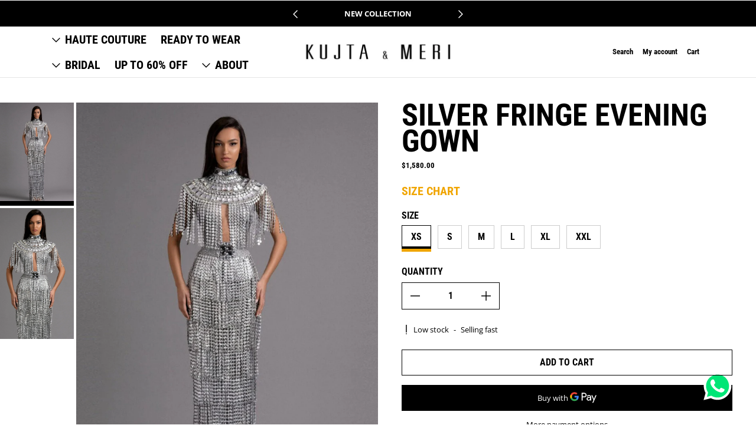

--- FILE ---
content_type: text/css
request_url: https://kujtameri.com/cdn/shop/t/2/assets/custom.css?v=71145465120176283391725515404
body_size: -505
content:
h3[data-aid=size-chart-title]{color:#f0a500;text-decoration:none}h3[data-aid=size-chart-title]:hover{color:#cf7500}input[type=radio]:checked+label{border-bottom:5px solid #F0A500}
/*# sourceMappingURL=/cdn/shop/t/2/assets/custom.css.map?v=71145465120176283391725515404 */


--- FILE ---
content_type: image/svg+xml
request_url: https://cdn.shopify.com/s/files/1/0866/7352/2968/files/Minimalist_Size_Chart_Instagram_Story_2_480x480.svg?v=1717569426
body_size: 43898
content:
<svg version="1.0" preserveAspectRatio="xMidYMid meet" height="1920" viewBox="0 0 810 1439.999935" zoomAndPan="magnify" width="1080" xmlns:xlink="http://www.w3.org/1999/xlink" xmlns="http://www.w3.org/2000/svg"><defs><g></g><clipPath id="c475b1134c"><path clip-rule="nonzero" d="M 580.132812 160 L 759.382812 160 L 759.382812 305.429688 L 580.132812 305.429688 Z M 580.132812 160"></path></clipPath><clipPath id="1ef00caa5b"><path clip-rule="nonzero" d="M 590 433.050781 L 750.089844 433.050781 L 750.089844 589.800781 L 590 589.800781 Z M 590 433.050781"></path></clipPath><clipPath id="54338ead37"><path clip-rule="nonzero" d="M 555 695 L 790 695 L 790 1376.996094 L 555 1376.996094 Z M 555 695"></path></clipPath><clipPath id="e1f759847c"><path clip-rule="nonzero" d="M 523.851562 687 L 529 687 L 529 1376.996094 L 523.851562 1376.996094 Z M 523.851562 687"></path></clipPath><clipPath id="cfa6e1568e"><path clip-rule="nonzero" d="M 547 930 L 553 930 L 553 1376.996094 L 547 1376.996094 Z M 547 930"></path></clipPath></defs><rect fill-opacity="1" height="1727.999922" y="-143.999994" fill="#ffffff" width="972" x="-81"></rect><rect fill-opacity="1" height="1727.999922" y="-143.999994" fill="#fffdfb" width="972" x="-81"></rect><path stroke-miterlimit="4" stroke-opacity="1" stroke-width="1" stroke="#a6a6a6" d="M -0.000599896 0.500644 L 582.218201 0.500644" stroke-linejoin="miter" fill="none" transform="matrix(0.75, 0, 0, 0.75, 59.43795, 382.132329)" stroke-linecap="butt"></path><path stroke-miterlimit="4" stroke-opacity="1" stroke-width="1" stroke="#a6a6a6" d="M -0.000178112 0.499545 L 583.176956 0.499545" stroke-linejoin="miter" fill="none" transform="matrix(0.75, 0, 0, 0.75, 58.718884, 419.129248)" stroke-linecap="butt"></path><path stroke-miterlimit="4" stroke-opacity="1" stroke-width="1" stroke="#a6a6a6" d="M 0.000462047 0.500839 L 582.875513 0.500839" stroke-linejoin="miter" fill="none" transform="matrix(0.75, -0.000000000000000186, 0.000000000000000186, 0.75, 58.944966, 460.014996)" stroke-linecap="butt"></path><path stroke-miterlimit="4" stroke-opacity="1" stroke-width="1" stroke="#a6a6a6" d="M 0.00160705 0.498104 L 582.861033 0.498104" stroke-linejoin="miter" fill="none" transform="matrix(0.75, 0, 0, 0.75, 58.955826, 496.727985)" stroke-linecap="butt"></path><path stroke-miterlimit="4" stroke-opacity="1" stroke-width="1" stroke="#a6a6a6" d="M 0.00160705 0.502225 L 582.861033 0.502225" stroke-linejoin="miter" fill="none" transform="matrix(0.75, 0.000000000000000146, -0.000000000000000146, 0.75, 58.955826, 533.724894)" stroke-linecap="butt"></path><path stroke-miterlimit="4" stroke-opacity="1" stroke-width="1" stroke="#a6a6a6" d="M -0.000178112 0.500521 L 582.218622 0.500521" stroke-linejoin="miter" fill="none" transform="matrix(0.75, 0, 0, 0.75, 58.718884, 152.526953)" stroke-linecap="butt"></path><path stroke-miterlimit="4" stroke-opacity="1" stroke-width="1" stroke="#a6a6a6" d="M 0.000253271 0.499469 L 583.177387 0.499469" stroke-linejoin="miter" fill="none" transform="matrix(0.75, 0, 0, 0.75, 57.99981, 189.523836)" stroke-linecap="butt"></path><path stroke-miterlimit="4" stroke-opacity="1" stroke-width="1" stroke="#a6a6a6" d="M 0.000887031 0.500763 L 582.875938 0.500763" stroke-linejoin="miter" fill="none" transform="matrix(0.75, -0.000000000000000186, 0.000000000000000186, 0.75, 58.225897, 230.409584)" stroke-linecap="butt"></path><path stroke-miterlimit="4" stroke-opacity="1" stroke-width="1" stroke="#a6a6a6" d="M 0.00202883 0.497922 L 582.861454 0.497922" stroke-linejoin="miter" fill="none" transform="matrix(0.75, 0, 0, 0.75, 58.23676, 267.122652)" stroke-linecap="butt"></path><path stroke-miterlimit="4" stroke-opacity="1" stroke-width="1" stroke="#a6a6a6" d="M 0.00202883 0.502079 L 582.861454 0.502079" stroke-linejoin="miter" fill="none" transform="matrix(0.75, 0.000000000000000146, -0.000000000000000146, 0.75, 58.23676, 304.119534)" stroke-linecap="butt"></path><path fill-rule="nonzero" fill-opacity="1" d="M 755.265625 233.898438 C 751.683594 244.882812 741.1875 254.148438 730.796875 259.15625 C 706.296875 270.925781 668.757812 281.621094 644.613281 286.738281 C 634.082031 290.457031 623.550781 294.714844 612.515625 296.683594 C 610.222656 297.113281 608.933594 294.894531 608.613281 292.925781 C 607.285156 283.839844 604.816406 275.148438 601.269531 266.703125 C 599.082031 262.914062 603.203125 252.574219 607.894531 257.511719 C 610.652344 256.222656 613.519531 255.398438 616.527344 255.007812 C 617.566406 254.863281 618.75 254.898438 619.359375 255.828125 C 644.683594 249.640625 670.117188 243.808594 695.40625 237.441406 C 712.242188 232.96875 734.773438 226.171875 747.457031 213.6875 C 755.085938 206.53125 749.140625 199.734375 741.832031 193.082031 C 734.988281 185.640625 704.433594 182.351562 704.433594 182.351562 C 704.433594 182.351562 707.191406 191.867188 707.480469 198.125 C 708.949219 230.714844 704.792969 231.933594 674.808594 239.160156 C 659.121094 243.378906 638.09375 238.515625 627.703125 228.675781 C 616.707031 218.265625 615.417969 192.761719 620.359375 186.320312 C 640.886719 159.417969 713.210938 156.304688 736.351562 166.074219 C 747.492188 170.757812 756.875 177.734375 758.238281 194.40625 C 758.488281 205.210938 758.488281 223.992188 755.265625 233.898438 Z M 755.265625 233.898438" fill="#efdecb"></path><path fill-rule="nonzero" fill-opacity="1" d="M 608.398438 287.347656 C 607.679688 286.488281 605.066406 285.273438 604.851562 284.234375 C 604.777344 283.804688 605.566406 282.015625 605.710938 281.550781 C 606.03125 280.300781 606.285156 279.082031 606.210938 277.792969 C 606.105469 275.542969 604.457031 272.609375 602.308594 272.214844 C 602.164062 270.28125 601.878906 268.351562 601.410156 266.453125 C 601.125 265.203125 600.445312 264.523438 599.691406 264.414062 C 599.585938 264.023438 599.441406 263.664062 599.226562 263.304688 C 596.039062 258.226562 588.550781 261.445312 584.46875 263.378906 C 582.785156 264.164062 582.320312 267.597656 583 269.066406 C 584.933594 273.144531 586.617188 277.292969 588.050781 281.550781 C 588.015625 281.910156 588.050781 282.265625 588.085938 282.625 C 589.410156 289.242188 590.84375 295.859375 592.347656 302.441406 C 592.5625 303.410156 593.246094 304.984375 594.535156 304.589844 C 598.867188 303.195312 604.886719 302.050781 607.929688 298.328125 C 610.402344 295.289062 610.976562 290.421875 608.398438 287.347656 Z M 596.183594 292.03125 C 596.898438 291.78125 597.507812 291.496094 598.402344 291.605469 C 599.046875 291.675781 602.199219 291.996094 602.523438 292.496094 C 603.667969 294.394531 599.476562 295.179688 598.332031 293.964844 C 597.6875 293.285156 597.042969 293.175781 596.433594 293.390625 C 596.359375 292.964844 596.253906 292.496094 596.183594 292.03125 Z M 594.390625 268.136719 C 594.285156 268.421875 594.210938 268.671875 594.175781 268.921875 C 594.070312 269.710938 593.925781 270.460938 593.710938 271.140625 C 592.386719 271.535156 591.488281 272.5 590.953125 273.679688 C 590.34375 272.035156 589.664062 270.355469 588.980469 268.742188 C 590.808594 268.0625 592.886719 267.636719 594.390625 268.136719 Z M 594.390625 268.136719" fill="#808080"></path><g clip-path="url(#c475b1134c)"><path fill-rule="nonzero" fill-opacity="1" d="M 759.347656 192.402344 C 759.347656 192.367188 759.347656 192.367188 759.347656 192.332031 C 759.347656 192.332031 759.347656 192.292969 759.347656 192.292969 C 759.3125 190.183594 758.8125 188.144531 758.023438 186.175781 C 756.230469 181.597656 753.257812 177.519531 749.785156 174.050781 C 742.761719 167.039062 733.484375 163.140625 723.777344 161.492188 C 713.855469 159.8125 703.753906 160.277344 693.757812 161.101562 C 683.585938 161.957031 673.484375 163.101562 663.488281 165.285156 C 653.566406 167.46875 643.753906 170.617188 634.726562 175.339844 C 630.320312 177.628906 625.664062 180.203125 622.1875 183.851562 C 619.574219 186.605469 617.566406 190.398438 617.675781 194.226562 C 617.03125 196.585938 617.566406 198.949219 618.246094 201.238281 C 619 203.8125 619.539062 206.355469 619.894531 209 C 620.574219 214.1875 621.398438 219.339844 623.296875 224.242188 C 624.195312 226.53125 625.449219 228.425781 627.488281 229.894531 C 629.566406 231.359375 631.894531 232.613281 634.152344 233.792969 C 638.738281 236.191406 643.574219 237.726562 648.660156 238.585938 C 653.855469 239.445312 659.121094 239.730469 664.386719 239.980469 C 667.070312 240.125 669.757812 240.125 672.445312 239.765625 C 675.023438 239.445312 677.53125 238.871094 680.074219 238.335938 C 684.945312 237.261719 689.746094 235.976562 694.332031 234.007812 C 696.589844 233.042969 698.738281 231.933594 700.816406 230.644531 C 702.75 229.429688 704.648438 228.070312 705.867188 226.101562 C 707.191406 223.992188 707.515625 221.378906 707.765625 218.945312 C 708.015625 216.191406 708.085938 213.4375 708.085938 210.71875 C 708.085938 205.816406 708.085938 200.878906 708.085938 195.980469 C 708.085938 194.65625 708.085938 193.367188 708.085938 192.042969 C 708.085938 192.007812 708.085938 192.007812 708.085938 191.972656 C 708.910156 188.003906 707.480469 184.78125 705.007812 182.277344 C 713.03125 182.742188 720.984375 184.136719 728.722656 186.429688 C 732.554688 187.574219 736.492188 188.824219 740.074219 190.613281 C 743.371094 192.257812 746.09375 194.621094 747.8125 197.910156 C 749.605469 201.308594 750.25 205.136719 750.894531 208.894531 C 749.355469 210.96875 747.632812 212.9375 745.84375 214.796875 C 742.582031 218.125 738.785156 220.949219 734.882812 223.488281 C 730.871094 226.066406 726.644531 228.320312 722.273438 230.109375 C 702.390625 238.265625 681.328125 243.128906 660.265625 247.171875 C 658.511719 247.496094 656.753906 247.851562 655 248.175781 C 654.964844 248.136719 654.929688 248.101562 654.929688 248.101562 C 654.929688 248.101562 654.894531 248.136719 654.894531 248.210938 C 635.441406 251.859375 615.882812 255.007812 596.613281 259.691406 C 596.289062 259.585938 595.894531 259.65625 595.644531 259.871094 C 595.609375 259.90625 595.609375 259.90625 595.574219 259.945312 C 590.699219 261.160156 585.828125 262.449219 580.992188 263.84375 C 580.777344 263.914062 580.132812 264.199219 580.277344 264.523438 C 584.789062 274.503906 586.652344 285.414062 589.125 296.003906 C 589.804688 298.972656 590.558594 301.941406 591.417969 304.839844 C 591.5625 305.304688 592.3125 305.125 592.601562 305.019531 C 607.464844 299.507812 622.582031 294.644531 637.804688 290.171875 C 638.84375 289.851562 639.882812 289.566406 640.957031 289.242188 C 640.996094 289.3125 641.03125 289.351562 641.03125 289.351562 C 641.03125 289.351562 641.03125 289.3125 641.03125 289.242188 C 655.144531 285.128906 669.363281 281.300781 683.550781 277.472656 C 690.535156 275.578125 697.628906 273.859375 704.503906 271.570312 C 711.0625 269.351562 717.472656 266.777344 723.742188 263.84375 C 729.472656 261.160156 735.167969 258.226562 740.21875 254.363281 C 745.164062 250.605469 749.570312 245.992188 752.683594 240.625 C 754.226562 237.976562 755.480469 235.117188 756.304688 232.183594 C 757.34375 228.425781 757.734375 224.5625 757.949219 220.699219 C 758.164062 216.835938 758.238281 212.9375 758.453125 209.074219 C 758.667969 205.386719 758.917969 201.703125 759.132812 198.019531 C 759.203125 196.515625 759.277344 195.050781 759.347656 193.546875 C 759.382812 193.1875 759.382812 192.796875 759.382812 192.402344 C 759.347656 192.472656 759.347656 192.4375 759.347656 192.402344 Z M 632.074219 231.003906 C 630.070312 229.820312 627.882812 228.675781 626.488281 226.746094 C 625.089844 224.8125 624.410156 222.34375 623.765625 220.089844 C 623.046875 217.621094 622.511719 215.15625 622.152344 212.613281 C 621.792969 210.074219 621.542969 207.535156 621.042969 205.03125 C 620.71875 203.347656 620.144531 201.738281 619.714844 200.09375 C 620.933594 201.8125 622.617188 203.277344 624.335938 204.492188 C 624.195312 205.386719 624.121094 207.320312 624.335938 209.609375 C 624.660156 212.6875 625.410156 215.117188 625.589844 215.082031 C 625.804688 215.046875 625.410156 212.578125 625.125 209.539062 C 624.910156 207.5 624.804688 205.746094 624.695312 204.78125 C 624.875 204.886719 625.054688 205.03125 625.234375 205.136719 C 628.5625 207.320312 632.324219 208.964844 636.195312 209.859375 C 636.265625 209.859375 636.335938 209.894531 636.410156 209.894531 C 636.445312 210.46875 636.625 211.71875 636.945312 213.472656 C 637.339844 215.871094 637.914062 219.160156 638.523438 222.808594 C 639.132812 226.460938 639.667969 229.785156 640.0625 232.183594 C 640.277344 233.507812 640.457031 234.578125 640.601562 235.222656 C 640.027344 235.007812 639.453125 234.792969 638.882812 234.542969 C 636.515625 233.507812 634.261719 232.289062 632.074219 231.003906 Z M 633.542969 207.675781 C 633.542969 207.640625 633.542969 207.640625 633.542969 207.605469 C 633.328125 206.390625 633.148438 205.210938 632.96875 203.992188 C 633.007812 204.027344 633.007812 204.066406 633.042969 204.136719 C 634.1875 205.925781 635.691406 207.570312 637.449219 208.824219 C 636.121094 208.535156 634.832031 208.144531 633.542969 207.675781 Z M 705.757812 221.878906 C 705.367188 224.242188 704.433594 226.28125 702.605469 227.855469 C 700.886719 229.355469 698.808594 230.539062 696.804688 231.574219 C 692.578125 233.757812 688.027344 235.1875 683.441406 236.367188 C 678.640625 237.585938 673.664062 238.800781 668.683594 238.871094 C 666.070312 238.910156 663.453125 238.730469 660.875 238.550781 C 658.367188 238.40625 655.894531 238.230469 653.386719 237.941406 C 649.125 237.476562 644.898438 236.691406 640.886719 235.257812 C 640.851562 234.578125 640.78125 233.472656 640.636719 232.039062 C 640.386719 229.605469 639.917969 226.28125 639.347656 222.632812 C 638.738281 218.980469 638.09375 215.691406 637.554688 213.292969 C 637.160156 211.648438 636.875 210.433594 636.660156 209.859375 C 641.425781 210.933594 646.402344 211.503906 651.273438 211.898438 C 652.351562 211.96875 653.460938 212.042969 654.535156 212.113281 C 654.570312 213.152344 654.894531 215.582031 655.394531 218.410156 C 656.039062 222.128906 656.753906 225.136719 656.96875 225.101562 C 657.1875 225.0625 656.828125 222.023438 656.148438 218.265625 C 655.644531 215.511719 655.144531 213.152344 654.820312 212.148438 C 658.152344 212.292969 661.484375 212.222656 664.816406 211.96875 C 668.683594 211.683594 672.515625 211.113281 676.3125 210.398438 C 676.421875 210.96875 676.671875 211.96875 676.957031 213.292969 C 677.425781 215.367188 677.996094 218.230469 678.5 221.449219 C 679 224.632812 679.394531 227.566406 679.679688 229.679688 C 679.96875 231.789062 680.183594 233.078125 680.289062 233.078125 C 680.398438 233.078125 680.363281 231.753906 680.21875 229.605469 C 680.074219 227.496094 679.789062 224.527344 679.25 221.308594 C 678.75 218.089844 678.070312 215.191406 677.460938 213.152344 C 677.066406 211.863281 676.707031 210.898438 676.492188 210.359375 C 677.425781 210.183594 678.320312 210.003906 679.25 209.824219 C 683.226562 209 687.097656 208.070312 690.929688 206.710938 C 692.289062 206.210938 693.652344 205.710938 694.976562 205.136719 C 694.976562 205.566406 695.011719 206.355469 695.011719 207.425781 C 695.011719 208.25 695.046875 209.179688 695.085938 210.289062 C 695.121094 210.824219 695.15625 211.398438 695.226562 211.96875 C 695.300781 212.542969 695.371094 213.152344 695.441406 213.757812 C 695.980469 218.660156 695.945312 222.632812 696.160156 222.632812 C 696.375 222.632812 696.730469 218.625 696.230469 213.652344 C 696.160156 213.042969 696.085938 212.4375 696.015625 211.863281 C 695.945312 211.289062 695.871094 210.753906 695.800781 210.21875 C 695.695312 209.144531 695.621094 208.214844 695.550781 207.390625 C 695.441406 206.246094 695.261719 205.425781 695.121094 205.03125 C 697.414062 204.027344 699.667969 202.882812 701.710938 201.488281 C 703.644531 200.164062 705.222656 198.484375 706.332031 196.515625 C 706.332031 199.808594 706.332031 203.097656 706.332031 206.390625 C 706.441406 211.503906 706.617188 216.765625 705.757812 221.878906 Z M 704.933594 196.195312 C 704.113281 197.734375 703.179688 198.984375 701.820312 200.058594 C 700.351562 201.203125 698.738281 202.132812 697.089844 202.957031 C 689.78125 206.640625 681.832031 208.464844 673.769531 209.789062 C 664.816406 211.289062 655.894531 211.46875 646.867188 210.324219 C 645.398438 210.144531 643.933594 209.96875 642.5 209.753906 C 642.464844 209.71875 642.390625 209.71875 642.320312 209.679688 C 638.738281 208.75 635.90625 205.78125 634.117188 202.667969 C 632.433594 199.699219 631.324219 195.730469 632.71875 192.402344 C 634.332031 188.574219 637.984375 185.640625 641.386719 183.457031 C 645.078125 181.0625 649.125 179.203125 653.28125 177.878906 C 658.332031 176.304688 663.597656 175.589844 668.898438 175.125 C 673.414062 174.695312 677.855469 174.230469 682.367188 174.730469 C 686.738281 175.195312 691.074219 176.230469 695.15625 177.878906 C 698.953125 179.378906 703 181.492188 705.222656 185.070312 C 707.441406 188.539062 706.832031 192.6875 704.933594 196.195312 Z M 749.960938 198.449219 C 748.457031 195.191406 746.058594 192.546875 742.90625 190.757812 C 739.429688 188.789062 735.492188 187.535156 731.65625 186.320312 C 727.683594 185.070312 723.632812 184.066406 719.550781 183.316406 C 714.894531 182.457031 710.199219 181.882812 705.507812 181.632812 C 705.222656 181.632812 704.863281 181.707031 704.542969 181.8125 C 701.53125 179.023438 697.234375 177.089844 693.542969 175.875 C 689.246094 174.480469 684.695312 173.585938 680.148438 173.40625 C 677.960938 173.300781 675.8125 173.441406 673.664062 173.621094 C 670.90625 173.835938 668.148438 174.085938 665.425781 174.40625 C 655.753906 175.550781 646.152344 178.34375 638.234375 184.28125 C 635.15625 186.605469 631.679688 189.753906 630.714844 193.65625 C 630.535156 194.371094 630.460938 195.121094 630.425781 195.871094 C 630.320312 196.015625 630.246094 196.160156 630.246094 196.335938 C 630.714844 199.878906 631.144531 203.421875 631.714844 206.925781 C 628.671875 205.636719 625.734375 203.921875 623.371094 201.667969 C 622.117188 200.488281 620.933594 199.09375 620.21875 197.480469 C 619.714844 196.375 619.5 195.226562 619.464844 194.011719 C 619.5 193.90625 619.464844 193.832031 619.464844 193.761719 C 619.464844 192.832031 619.574219 191.9375 619.789062 191.042969 C 620.96875 186.035156 624.945312 182.5625 629.066406 179.882812 C 629.171875 179.808594 629.28125 179.773438 629.351562 179.703125 C 629.351562 180.382812 629.425781 181.457031 629.566406 182.636719 C 629.816406 184.640625 630.210938 186.25 630.425781 186.214844 C 630.640625 186.175781 630.605469 184.53125 630.355469 182.527344 C 630.175781 181.203125 629.960938 180.058594 629.746094 179.417969 C 632.324219 177.769531 635.046875 176.304688 637.804688 174.945312 C 637.769531 175.445312 637.769531 176.269531 637.84375 177.199219 C 637.949219 178.738281 638.164062 179.988281 638.378906 179.988281 C 638.59375 179.988281 638.738281 178.699219 638.628906 177.164062 C 638.558594 176.125 638.378906 175.265625 638.234375 174.765625 C 641.746094 173.085938 645.398438 171.617188 649.089844 170.328125 C 648.984375 170.792969 648.984375 171.796875 649.089844 172.976562 C 649.234375 174.585938 649.554688 175.839844 649.769531 175.804688 C 649.984375 175.765625 650.058594 174.480469 649.878906 172.90625 C 649.769531 171.652344 649.554688 170.617188 649.339844 170.222656 C 651.488281 169.472656 653.675781 168.828125 655.859375 168.183594 C 657.617188 167.683594 659.371094 167.21875 661.160156 166.824219 C 661.019531 167.394531 660.984375 168.753906 661.019531 170.328125 C 661.089844 172.40625 661.339844 174.085938 661.554688 174.085938 C 661.769531 174.085938 661.914062 172.367188 661.84375 170.292969 C 661.769531 168.648438 661.628906 167.253906 661.449219 166.753906 C 665.746094 165.714844 670.117188 164.890625 674.488281 164.210938 C 674.414062 164.675781 674.453125 165.75 674.523438 166.929688 C 674.628906 168.578125 674.738281 169.898438 674.953125 169.898438 C 675.167969 169.898438 675.417969 168.539062 675.3125 166.859375 C 675.238281 165.609375 674.988281 164.570312 674.808594 164.140625 C 678.175781 163.640625 681.542969 163.210938 684.910156 162.851562 C 686.023438 162.746094 687.097656 162.636719 688.207031 162.53125 C 688.207031 162.636719 688.171875 162.78125 688.171875 162.960938 C 688.097656 164.070312 688.136719 166.96875 688.207031 167.71875 C 688.242188 168.46875 688.421875 168.898438 688.527344 168.898438 C 688.636719 168.863281 688.671875 168.433594 688.78125 167.753906 C 688.886719 167.039062 688.996094 166.035156 689.03125 164.964844 C 689.101562 163.996094 688.960938 163.066406 688.78125 162.53125 C 692.71875 162.136719 696.695312 161.816406 700.671875 161.601562 C 700.53125 162.351562 700.457031 163.675781 700.53125 165.214844 C 700.636719 167.574219 701.03125 169.433594 701.246094 169.433594 C 701.460938 169.398438 701.425781 167.503906 701.316406 165.179688 C 701.246094 163.640625 701.175781 162.316406 701.101562 161.566406 C 705.367188 161.351562 709.59375 161.316406 713.855469 161.527344 C 713.855469 161.566406 713.855469 161.601562 713.855469 161.601562 C 713.855469 161.707031 713.855469 161.816406 713.855469 161.921875 C 713.855469 162.136719 713.855469 162.386719 713.855469 162.675781 C 713.855469 163.78125 713.890625 165.285156 714 166.929688 C 714.214844 170.257812 714.570312 172.941406 714.785156 172.941406 C 715 172.941406 715 170.222656 714.785156 166.894531 C 714.679688 165.214844 714.535156 163.710938 714.390625 162.636719 C 714.355469 162.351562 714.320312 162.136719 714.285156 161.921875 C 714.25 161.78125 714.25 161.671875 714.214844 161.566406 C 723.632812 162.066406 733.164062 164.105469 741.257812 169.113281 C 745.378906 171.652344 748.996094 175.050781 751.933594 178.878906 C 754.621094 182.421875 757.128906 186.714844 757.628906 191.222656 C 757.664062 191.652344 757.699219 192.117188 757.699219 192.546875 C 757.699219 193.046875 757.664062 193.546875 757.628906 194.046875 C 757.34375 197.519531 755.910156 200.878906 754.261719 203.851562 C 753.652344 204.921875 753.007812 205.925781 752.363281 206.960938 C 751.789062 204.101562 751.179688 201.167969 749.960938 198.449219 Z M 592.886719 303.980469 C 589.949219 293.644531 588.371094 282.945312 585.113281 272.714844 C 584.253906 269.960938 583.25 267.277344 582.105469 264.664062 C 586.617188 263.34375 591.167969 262.160156 595.714844 261.015625 C 599.296875 263.414062 601.339844 268.921875 599.371094 272.929688 C 599.011719 273.679688 600.15625 273.753906 600.550781 273.574219 C 601.589844 273.179688 602.773438 273.574219 603.632812 274.21875 C 604.636719 274.96875 605.207031 276.148438 605.421875 277.367188 C 605.925781 280.191406 604.421875 282.804688 602.808594 284.984375 C 602.414062 285.484375 602.917969 285.914062 603.453125 285.914062 C 605.960938 285.84375 608.039062 288.027344 608.71875 290.28125 C 609.578125 293.214844 608.433594 296.363281 606.785156 298.792969 C 606.714844 298.902344 606.675781 299.042969 606.640625 299.117188 C 603.5625 300.152344 600.445312 301.261719 597.363281 302.335938 C 595.894531 302.871094 594.390625 303.410156 592.886719 303.980469 Z M 608.789062 298.363281 C 610.367188 295.71875 611.335938 292.425781 610.296875 289.457031 C 609.4375 287.023438 607.359375 285.058594 604.816406 284.664062 C 606.535156 282.160156 607.824219 279.152344 606.890625 276.113281 C 606.140625 273.609375 603.847656 272 601.375 272.140625 C 602.703125 268.136719 600.910156 263.164062 597.6875 260.515625 C 603.273438 259.15625 608.933594 257.941406 614.558594 256.796875 C 620.074219 255.6875 625.554688 254.648438 631.109375 253.613281 C 631.285156 254.292969 631.894531 256.042969 632.613281 258.546875 C 633.113281 260.160156 633.613281 262.125 634.152344 264.308594 C 634.691406 266.492188 635.261719 268.886719 635.835938 271.425781 C 636.980469 276.472656 638.09375 281.050781 639.058594 284.304688 C 639.3125 285.128906 639.5625 285.84375 639.742188 286.488281 C 639.957031 287.132812 640.132812 287.667969 640.3125 288.132812 C 640.347656 288.277344 640.421875 288.382812 640.457031 288.492188 C 629.890625 291.566406 619.285156 294.824219 608.789062 298.363281 Z M 641.816406 288.097656 C 641.460938 288.203125 641.136719 288.3125 640.78125 288.382812 C 640.527344 287.453125 640.132812 286.023438 639.667969 284.125 C 638.808594 280.835938 637.804688 276.257812 636.660156 271.210938 C 636.085938 268.671875 635.515625 266.277344 634.90625 264.09375 C 634.296875 261.910156 633.722656 259.980469 633.183594 258.371094 C 632.933594 257.546875 632.648438 256.832031 632.398438 256.222656 C 632.183594 255.578125 631.929688 255.042969 631.753906 254.613281 C 631.539062 254.148438 631.394531 253.789062 631.285156 253.574219 C 636.875 252.539062 642.464844 251.535156 648.050781 250.535156 C 650.378906 250.105469 652.707031 249.675781 655.035156 249.246094 C 655.324219 250.679688 656.039062 253.433594 656.96875 256.546875 C 658.296875 261.089844 659.585938 264.738281 659.800781 264.664062 C 660.015625 264.59375 659.085938 260.875 657.757812 256.332031 C 656.863281 253.253906 655.96875 250.570312 655.429688 249.210938 C 663.8125 247.636719 672.160156 245.992188 680.46875 244.058594 C 680.578125 244.8125 680.898438 246.277344 681.363281 248.28125 C 682.046875 251.179688 682.976562 255.1875 684.015625 259.621094 C 685.054688 264.058594 686.023438 268.0625 686.703125 270.960938 C 687.277344 273.324219 687.707031 274.933594 687.882812 275.433594 C 687.5625 275.503906 687.238281 275.613281 686.917969 275.683594 C 671.871094 279.726562 656.792969 283.734375 641.816406 288.097656 Z M 753.113281 236.65625 C 750.644531 242.378906 746.703125 247.351562 742.082031 251.464844 C 737.355469 255.652344 731.875 258.796875 726.214844 261.625 C 720.050781 264.703125 713.675781 267.382812 707.191406 269.710938 C 700.921875 271.964844 694.441406 273.644531 688.027344 275.398438 C 687.992188 274.824219 687.742188 273.179688 687.277344 270.820312 C 686.703125 267.886719 685.84375 263.84375 684.804688 259.441406 C 683.765625 255.007812 682.726562 251.035156 681.902344 248.136719 C 681.363281 246.171875 680.898438 244.703125 680.648438 244.023438 C 680.683594 244.023438 680.757812 243.988281 680.792969 243.988281 C 691.753906 241.449219 702.605469 238.445312 713.210938 234.722656 C 718.1875 232.96875 723.167969 231.144531 727.859375 228.785156 C 732.339844 226.566406 736.636719 223.953125 740.613281 220.949219 C 744.410156 218.125 747.777344 214.902344 750.785156 211.253906 C 753.328125 208.179688 755.621094 204.816406 757.234375 201.167969 C 756.949219 205.746094 756.625 210.289062 756.480469 214.867188 C 756.230469 222.238281 756.125 229.75 753.113281 236.65625 Z M 652.097656 207.425781 C 652.097656 207.464844 651.632812 207.464844 650.84375 207.285156 C 650.058594 207.105469 648.945312 206.710938 647.65625 205.996094 C 646.402344 205.246094 645.042969 204.136719 643.933594 202.527344 C 642.820312 200.953125 642.03125 198.839844 641.925781 196.585938 C 641.816406 194.335938 642.320312 192.1875 643.324219 190.46875 C 644.289062 188.789062 645.617188 187.574219 646.867188 186.785156 C 648.121094 186 649.234375 185.640625 650.058594 185.460938 C 650.84375 185.28125 651.3125 185.320312 651.3125 185.355469 C 651.3125 185.425781 650.882812 185.496094 650.128906 185.75 C 649.375 186 648.335938 186.429688 647.191406 187.25 C 646.082031 188.074219 644.863281 189.253906 644.003906 190.828125 C 643.109375 192.402344 642.640625 194.441406 642.75 196.515625 C 642.894531 198.625 643.574219 200.558594 644.578125 202.0625 C 645.578125 203.597656 646.867188 204.707031 648.015625 205.460938 C 649.199219 206.210938 650.234375 206.675781 650.988281 206.960938 C 651.703125 207.25 652.136719 207.355469 652.097656 207.425781 Z M 676.277344 201.308594 C 676.277344 201.347656 676.207031 201.417969 676.027344 201.597656 C 675.847656 201.773438 675.597656 202.027344 675.167969 202.277344 C 674.414062 202.847656 673.199219 203.5625 671.585938 204.101562 C 669.972656 204.636719 667.933594 205.03125 665.675781 205.066406 C 663.417969 205.136719 660.945312 204.886719 658.402344 204.351562 C 657.113281 204.066406 655.859375 203.671875 654.785156 202.992188 C 653.710938 202.277344 652.886719 201.347656 652.242188 200.453125 C 651.597656 199.519531 651.058594 198.625 650.558594 197.734375 C 650.09375 196.839844 649.769531 195.90625 649.664062 195.050781 C 649.554688 194.15625 649.769531 193.332031 650.09375 192.722656 C 650.414062 192.082031 650.882812 191.652344 651.3125 191.402344 C 651.742188 191.148438 652.136719 191.042969 652.386719 191.042969 C 652.636719 191.042969 652.78125 191.078125 652.78125 191.078125 C 652.78125 191.148438 652.207031 191.113281 651.488281 191.652344 C 651.132812 191.9375 650.773438 192.332031 650.523438 192.902344 C 650.273438 193.476562 650.128906 194.191406 650.234375 194.976562 C 650.449219 196.550781 651.5625 198.269531 652.816406 200.023438 C 653.460938 200.878906 654.210938 201.738281 655.179688 202.347656 C 656.148438 202.957031 657.292969 203.347656 658.546875 203.597656 C 661.019531 204.101562 663.453125 204.386719 665.640625 204.351562 C 667.824219 204.351562 669.792969 204.027344 671.371094 203.597656 C 672.945312 203.132812 674.164062 202.527344 674.953125 202.0625 C 675.382812 201.847656 675.632812 201.632812 675.882812 201.488281 C 676.136719 201.347656 676.242188 201.308594 676.277344 201.308594 Z M 680.253906 188.109375 C 680.542969 189.074219 680.648438 190.113281 680.503906 191.1875 C 680.363281 192.257812 679.933594 193.332031 679.324219 194.296875 C 678.035156 196.195312 676.136719 197.410156 674.34375 198.125 C 672.515625 198.839844 670.796875 199.054688 669.363281 199.164062 C 667.933594 199.269531 666.75 199.234375 665.960938 199.164062 C 665.171875 199.128906 664.707031 199.054688 664.707031 199.019531 C 664.707031 198.949219 665.136719 198.914062 665.960938 198.878906 C 666.75 198.804688 667.894531 198.769531 669.328125 198.625 C 670.726562 198.449219 672.410156 198.160156 674.09375 197.480469 C 675.777344 196.765625 677.53125 195.621094 678.679688 193.90625 C 679.859375 192.1875 680.074219 190.078125 679.574219 188.359375 C 679.324219 187.5 678.894531 186.75 678.355469 186.175781 C 677.820312 185.605469 677.175781 185.210938 676.527344 184.925781 C 673.949219 183.746094 672.339844 182.992188 672.375 182.886719 C 672.410156 182.777344 674.09375 183.351562 676.78125 184.390625 C 677.460938 184.675781 678.210938 185.070312 678.820312 185.710938 C 679.464844 186.285156 679.96875 187.144531 680.253906 188.109375 Z M 693.578125 185.960938 C 694.691406 188.644531 694.511719 191.578125 693.652344 193.867188 C 692.792969 196.230469 691.214844 197.910156 689.78125 199.09375 C 688.3125 200.238281 686.953125 200.878906 685.984375 201.203125 C 685.019531 201.558594 684.445312 201.632812 684.445312 201.597656 C 684.410156 201.523438 684.945312 201.347656 685.878906 200.917969 C 686.773438 200.488281 688.097656 199.808594 689.460938 198.625 C 690.785156 197.480469 692.21875 195.800781 693.007812 193.617188 C 693.796875 191.4375 693.902344 188.71875 692.898438 186.25 C 692.398438 185.03125 691.644531 183.960938 690.714844 183.101562 C 689.78125 182.242188 688.746094 181.597656 687.707031 181.097656 C 685.59375 180.097656 683.441406 179.738281 681.652344 179.558594 C 679.859375 179.378906 678.390625 179.378906 677.351562 179.34375 C 676.351562 179.308594 675.777344 179.308594 675.777344 179.238281 C 675.777344 179.164062 676.351562 179.09375 677.351562 179.023438 C 678.355469 178.953125 679.859375 178.878906 681.6875 178.988281 C 683.515625 179.09375 685.734375 179.378906 687.992188 180.417969 C 689.101562 180.917969 690.25 181.597656 691.25 182.527344 C 692.183594 183.421875 693.042969 184.601562 693.578125 185.960938 Z M 623.90625 188.574219 C 624.230469 190.363281 624.230469 191.828125 624.015625 191.867188 C 623.800781 191.902344 623.441406 190.46875 623.121094 188.71875 C 622.796875 186.964844 622.652344 185.496094 622.867188 185.460938 C 623.121094 185.425781 623.585938 186.785156 623.90625 188.574219 Z M 728.328125 171.902344 C 728.578125 176.304688 728.398438 179.882812 728.183594 179.882812 C 727.96875 179.882812 727.789062 176.339844 727.539062 171.941406 C 727.289062 167.574219 727.039062 163.996094 727.289062 163.996094 C 727.46875 163.960938 728.074219 167.503906 728.328125 171.902344 Z M 739.824219 174.40625 C 739.898438 177.878906 739.503906 180.703125 739.289062 180.667969 C 739.074219 180.667969 739.109375 177.84375 739 174.40625 C 738.964844 172.691406 738.929688 171.117188 738.894531 170.007812 C 738.894531 169.433594 738.894531 168.96875 738.894531 168.683594 C 738.929688 168.578125 738.859375 168.503906 738.824219 168.503906 C 738.824219 168.46875 738.824219 168.433594 738.894531 168.398438 C 738.929688 168.363281 739 168.363281 739.074219 168.433594 C 739.144531 168.46875 739.179688 168.578125 739.214844 168.683594 C 739.289062 169.007812 739.394531 169.433594 739.46875 170.007812 C 739.644531 171.082031 739.789062 172.65625 739.824219 174.40625 Z M 738.824219 168.503906 C 738.824219 168.539062 738.824219 168.539062 738.824219 168.578125 C 738.824219 168.578125 738.75 168.503906 738.824219 168.503906 Z M 748.960938 181.707031 C 749.03125 184.925781 748.925781 187.574219 748.671875 187.574219 C 748.457031 187.574219 748.207031 184.960938 748.136719 181.742188 C 748.0625 178.523438 748.171875 175.875 748.421875 175.875 C 748.671875 175.839844 748.886719 178.449219 748.960938 181.707031 Z M 754.582031 197.445312 C 754.367188 197.410156 754.726562 194.941406 755.011719 191.867188 C 755.15625 190.328125 755.230469 188.96875 755.371094 187.929688 C 755.515625 186.894531 755.910156 186.285156 755.980469 186.355469 C 756.089844 186.390625 755.910156 187 755.910156 187.964844 C 755.910156 188.96875 755.945312 190.398438 755.800781 191.9375 C 755.515625 195.050781 754.796875 197.480469 754.582031 197.445312 Z M 748.027344 227.996094 C 748.207031 231.144531 748.277344 233.972656 748.242188 236.011719 C 748.207031 238.050781 748.136719 239.335938 748.027344 239.335938 C 747.8125 239.335938 747.597656 234.257812 747.242188 228.03125 C 746.882812 221.773438 746.488281 216.730469 746.703125 216.691406 C 746.8125 216.691406 747.0625 217.945312 747.3125 219.984375 C 747.597656 222.023438 747.847656 224.886719 748.027344 227.996094 Z M 737.246094 232.613281 C 737.53125 236.402344 737.605469 239.480469 737.390625 239.480469 C 737.175781 239.480469 736.746094 236.441406 736.457031 232.683594 C 736.171875 228.925781 736.101562 225.816406 736.316406 225.816406 C 736.53125 225.816406 736.960938 228.855469 737.246094 232.613281 Z M 729.472656 255.363281 C 729.6875 258.011719 729.722656 259.65625 729.617188 259.65625 C 729.507812 259.65625 729.257812 258.046875 728.898438 255.4375 C 728.578125 252.824219 728.113281 249.175781 727.609375 245.167969 C 727.109375 241.164062 726.679688 237.550781 726.355469 234.902344 C 726.035156 232.289062 725.890625 230.644531 726 230.609375 C 726.105469 230.609375 726.464844 232.183594 726.894531 234.792969 C 727.359375 237.40625 727.898438 241.019531 728.398438 245.027344 C 728.898438 249.105469 729.257812 252.753906 729.472656 255.363281 Z M 705.832031 249.496094 C 705.972656 250.714844 706.046875 251.5 705.9375 251.5 C 705.832031 251.535156 705.582031 250.785156 705.257812 249.605469 C 704.972656 248.386719 704.648438 246.707031 704.289062 244.882812 C 703.933594 243.023438 703.609375 241.375 703.324219 240.195312 C 703.035156 239.015625 702.859375 238.265625 702.964844 238.230469 C 703.074219 238.191406 703.429688 238.871094 703.859375 240.054688 C 704.289062 241.234375 704.71875 242.878906 705.078125 244.738281 C 705.4375 246.5625 705.652344 248.246094 705.832031 249.496094 Z M 609.578125 267.527344 C 611.15625 272.25 612.015625 276.183594 611.800781 276.222656 C 611.585938 276.292969 610.402344 272.464844 608.828125 267.777344 C 607.25 263.089844 605.925781 259.335938 606.140625 259.226562 C 606.320312 259.15625 608.003906 262.804688 609.578125 267.527344 Z M 594.535156 268.136719 C 594.175781 267.457031 593.746094 266.847656 593.066406 266.417969 C 592.421875 265.988281 591.597656 265.808594 590.808594 265.953125 C 589.878906 266.097656 589.089844 266.527344 588.585938 267.347656 C 588.195312 267.992188 587.941406 268.816406 587.835938 269.566406 C 587.65625 270.996094 588.15625 272.5 589.519531 273.144531 C 590.199219 273.464844 590.988281 273.574219 591.738281 273.394531 C 592.5625 273.179688 593.207031 272.679688 593.675781 271.964844 C 594.355469 270.960938 594.929688 269.53125 594.5 268.351562 C 594.570312 268.242188 594.570312 268.171875 594.535156 268.136719 Z M 591.632812 272.320312 C 591.597656 272.355469 591.597656 272.320312 591.632812 272.320312 Z M 591.632812 272.320312 C 591.632812 272.320312 591.597656 272.320312 591.632812 272.320312 Z M 592.636719 270.960938 C 592.386719 271.425781 592.097656 271.964844 591.667969 272.285156 C 591.667969 272.285156 591.667969 272.285156 591.632812 272.320312 C 591.597656 272.320312 591.597656 272.320312 591.5625 272.355469 C 591.523438 272.355469 591.488281 272.355469 591.488281 272.355469 C 591.453125 272.355469 591.453125 272.355469 591.453125 272.355469 C 591.417969 272.355469 591.347656 272.355469 591.308594 272.355469 C 591.347656 272.355469 591.417969 272.394531 591.273438 272.355469 C 591.203125 272.355469 591.132812 272.320312 591.058594 272.285156 C 590.128906 271.964844 589.589844 270.960938 589.554688 269.996094 C 589.519531 269.421875 589.664062 268.816406 589.839844 268.242188 C 589.914062 267.992188 590.019531 267.742188 590.164062 267.527344 C 590.234375 267.382812 590.308594 267.277344 590.414062 267.171875 C 590.414062 267.171875 590.523438 267.0625 590.484375 267.097656 C 590.484375 267.097656 590.558594 267.0625 590.59375 267.027344 C 590.59375 267.027344 590.628906 267.027344 590.628906 266.992188 C 590.703125 266.992188 590.84375 266.957031 590.703125 266.957031 C 590.878906 266.917969 590.808594 266.917969 591.023438 266.957031 C 591.203125 266.992188 591.453125 267.0625 591.667969 267.207031 C 591.882812 267.347656 592.097656 267.527344 592.277344 267.707031 C 592.242188 267.8125 592.242188 267.921875 592.347656 267.992188 C 593.246094 268.742188 593.101562 269.996094 592.636719 270.960938 Z M 602.234375 290.816406 C 602.199219 290.816406 602.128906 290.851562 602.09375 290.851562 C 601.484375 290.207031 600.660156 289.816406 599.765625 289.816406 C 598.296875 289.777344 596.71875 290.566406 596.144531 291.960938 C 595.574219 293.390625 596.503906 294.859375 597.652344 295.71875 C 598.902344 296.613281 600.765625 296.648438 601.984375 295.683594 C 602.628906 295.179688 603.058594 294.464844 603.203125 293.679688 C 603.382812 292.820312 603.273438 291.925781 603.167969 291.066406 C 603.132812 290.710938 602.449219 290.746094 602.234375 290.816406 Z M 600.625 295.289062 C 600.660156 295.253906 600.695312 295.253906 600.625 295.289062 Z M 601.195312 294.75 C 601.089844 294.894531 600.945312 295.074219 600.839844 295.144531 C 600.730469 295.214844 600.765625 295.214844 600.625 295.289062 C 600.625 295.289062 600.585938 295.289062 600.585938 295.289062 C 600.550781 295.289062 600.550781 295.324219 600.515625 295.324219 C 600.515625 295.324219 600.480469 295.324219 600.445312 295.324219 C 600.265625 295.359375 600.15625 295.359375 599.980469 295.324219 C 599.726562 295.289062 599.511719 295.179688 599.296875 295.074219 C 598.472656 294.609375 597.613281 293.605469 597.613281 292.605469 C 597.613281 292.105469 597.867188 291.605469 598.222656 291.246094 C 598.222656 291.246094 598.257812 291.210938 598.296875 291.210938 C 598.332031 291.175781 598.367188 291.136719 598.402344 291.136719 C 598.4375 291.101562 598.472656 291.101562 598.511719 291.066406 C 598.546875 291.066406 598.546875 291.03125 598.546875 291.03125 C 598.582031 290.996094 598.652344 290.996094 598.6875 290.960938 C 598.6875 290.960938 598.726562 290.960938 598.726562 290.960938 C 598.726562 290.960938 598.726562 290.960938 598.761719 290.960938 C 598.796875 290.960938 598.867188 290.925781 598.902344 290.925781 C 598.902344 290.925781 598.902344 290.925781 598.941406 290.925781 C 598.941406 290.925781 598.976562 290.925781 598.976562 290.925781 C 599.191406 290.925781 599.296875 290.886719 599.550781 290.960938 C 599.765625 291.03125 599.980469 291.136719 600.195312 291.28125 C 600.585938 291.566406 600.910156 291.996094 601.054688 292.460938 C 601.125 292.675781 601.375 292.75 601.625 292.785156 C 601.664062 293.429688 601.589844 294.144531 601.195312 294.75 Z M 632.828125 284.984375 C 632.96875 285.484375 631.324219 285.953125 631.144531 285.414062 C 629.566406 280.011719 628.277344 274.574219 627.273438 269.066406 C 626.449219 270.210938 625.554688 271.285156 624.589844 272.320312 C 624.300781 272.609375 623.871094 272.75 623.476562 272.75 C 623.296875 272.75 622.761719 272.609375 623.046875 272.320312 C 624.550781 270.746094 625.878906 268.996094 627.058594 267.171875 C 627.238281 266.882812 628.5625 266.417969 628.671875 266.957031 C 629.710938 273 631.109375 279.046875 632.828125 284.984375 Z M 684.515625 270.246094 C 684.730469 270.53125 684.265625 270.78125 684.050781 270.855469 C 680.792969 272.070312 677.496094 273.289062 674.238281 274.46875 C 674.09375 274.503906 672.875 274.789062 673.089844 274.289062 C 674.058594 272.035156 674.988281 269.78125 675.957031 267.527344 C 676.816406 265.523438 678.035156 263.269531 677.855469 261.015625 C 677.710938 259.441406 676.027344 257.367188 674.238281 258.191406 C 672.554688 258.941406 672.195312 261.445312 673.554688 262.625 C 673.949219 262.984375 672.410156 263.59375 672.015625 263.234375 C 670.582031 261.984375 670.871094 259.765625 672.160156 258.511719 C 673.375 257.332031 675.382812 256.832031 676.996094 257.367188 C 678.75 257.976562 679.609375 259.621094 679.503906 261.410156 C 679.359375 263.59375 678.285156 265.632812 677.460938 267.597656 C 676.636719 269.496094 675.847656 271.425781 675.023438 273.324219 C 677.820312 272.285156 680.613281 271.25 683.40625 270.210938 C 683.65625 270.175781 684.300781 269.960938 684.515625 270.246094 Z M 727.359375 254.039062 C 727.109375 255.6875 725.890625 256.902344 724.421875 257.617188 C 722.953125 258.296875 721.125 258.691406 719.550781 258.296875 C 718.835938 258.117188 718.1875 257.691406 717.832031 257.011719 C 717.472656 256.292969 717.402344 255.4375 717.007812 254.757812 C 716.828125 254.46875 718.402344 253.863281 718.691406 254.328125 C 719.085938 254.972656 719.15625 255.722656 719.441406 256.4375 C 719.730469 257.117188 720.304688 257.511719 721.019531 257.652344 C 722.417969 257.941406 723.921875 257.367188 724.851562 256.332031 C 725.785156 255.257812 726.070312 253.574219 725.355469 252.289062 C 724.886719 251.464844 723.707031 250.679688 722.847656 251.179688 C 722.703125 251.320312 722.558594 251.429688 722.378906 251.535156 C 722.128906 251.75 721.628906 251.859375 721.304688 251.859375 C 721.125 251.859375 720.769531 251.785156 720.984375 251.5 C 721.199219 251.25 721.414062 251.070312 721.699219 250.894531 C 723.417969 249.355469 725.355469 247.027344 723.847656 244.738281 C 723.132812 243.628906 721.339844 243.273438 720.230469 243.917969 C 719.085938 244.5625 719.050781 246.207031 719.730469 247.171875 C 719.910156 247.421875 718.367188 248.066406 718.046875 247.601562 C 717.078125 246.207031 717.757812 244.453125 719.15625 243.667969 C 720.625 242.84375 722.988281 242.484375 724.53125 243.34375 C 725.960938 244.132812 726.285156 245.957031 725.855469 247.421875 C 725.53125 248.53125 724.78125 249.460938 723.921875 250.25 C 724.492188 250.214844 725.066406 250.320312 725.570312 250.535156 C 726.964844 251.070312 727.574219 252.574219 727.359375 254.039062 Z M 635.585938 216.800781 C 635.691406 220.519531 636.050781 224.242188 636.589844 227.925781 C 636.695312 228.535156 635.011719 228.925781 634.90625 228.355469 C 634.4375 225.351562 634.152344 222.308594 633.972656 219.269531 C 633.792969 219.519531 633.613281 219.769531 633.4375 220.019531 C 633.222656 220.339844 632.683594 220.484375 632.324219 220.484375 C 632.074219 220.484375 631.644531 220.339844 631.894531 220.019531 C 632.578125 219.019531 633.257812 218.015625 633.9375 217.015625 C 634.152344 216.765625 635.550781 216.226562 635.585938 216.800781 Z M 651.453125 232.898438 C 651.167969 233.183594 650.667969 233.292969 650.273438 233.21875 C 648.015625 232.683594 645.757812 232.039062 643.574219 231.289062 C 643.214844 231.144531 643.179688 230.894531 643.394531 230.609375 C 644.71875 228.964844 646.832031 227.496094 647.082031 225.242188 C 647.191406 224.382812 646.867188 223.347656 646.152344 222.808594 C 645.757812 222.523438 645.292969 222.453125 644.792969 222.488281 C 644.433594 222.523438 643.824219 222.59375 643.609375 222.917969 C 643.359375 223.238281 642.929688 223.417969 642.5 223.382812 C 642.25 223.347656 641.78125 223.132812 642.03125 222.808594 C 642.894531 221.699219 644.71875 221.273438 646.046875 221.449219 C 647.335938 221.59375 648.335938 222.488281 648.660156 223.742188 C 649.375 226.53125 646.832031 228.570312 645.148438 230.464844 C 647.15625 231.144531 649.199219 231.71875 651.273438 232.183594 C 651.632812 232.289062 651.667969 232.648438 651.453125 232.898438 Z M 676.386719 232.648438 C 676.492188 233.078125 674.84375 233.507812 674.703125 233.078125 C 673.808594 229.644531 673.054688 226.136719 672.410156 222.667969 C 671.800781 223.273438 671.191406 223.847656 670.511719 224.382812 C 670.222656 224.597656 669.6875 224.742188 669.328125 224.707031 C 669.007812 224.671875 668.972656 224.492188 669.222656 224.277344 C 670.332031 223.382812 671.335938 222.34375 672.265625 221.273438 C 672.445312 221.09375 673.769531 220.554688 673.878906 221.019531 C 674.558594 224.921875 675.382812 228.785156 676.386719 232.648438 Z M 692.039062 226.925781 C 692.363281 228.285156 691.464844 229.464844 690.390625 230.179688 C 688.242188 231.683594 684.945312 232.003906 682.761719 230.394531 C 682.546875 230.214844 683.15625 229.964844 683.261719 229.964844 C 683.515625 229.859375 684.085938 229.679688 684.339844 229.859375 C 686.199219 231.21875 689.066406 231.253906 690.175781 228.925781 C 690.714844 227.820312 690.25 226.496094 689.316406 225.707031 C 688.492188 225.027344 687.453125 224.921875 686.558594 225.3125 C 686.34375 225.457031 686.164062 225.566406 685.949219 225.671875 C 685.628906 225.851562 685.234375 225.957031 684.875 225.992188 C 684.769531 225.992188 684.300781 225.957031 684.589844 225.742188 C 684.625 225.707031 684.660156 225.671875 684.695312 225.671875 C 684.695312 225.671875 684.695312 225.671875 684.730469 225.671875 C 684.945312 225.527344 685.160156 225.386719 685.414062 225.277344 C 686.023438 224.847656 686.523438 224.347656 686.953125 223.742188 C 687.492188 222.953125 688.0625 221.878906 687.8125 220.914062 C 687.5625 220.019531 686.523438 219.554688 685.664062 219.625 C 684.804688 219.660156 684.050781 220.378906 683.585938 221.058594 C 683.40625 221.34375 682.90625 221.449219 682.617188 221.488281 C 682.546875 221.488281 681.792969 221.59375 681.972656 221.34375 C 682.726562 220.234375 683.910156 219.519531 685.160156 219.160156 C 686.308594 218.839844 687.847656 218.695312 688.851562 219.519531 C 690.035156 220.449219 689.460938 221.988281 688.816406 223.0625 C 688.492188 223.5625 688.136719 224.0625 687.707031 224.457031 C 688.277344 224.382812 688.851562 224.347656 689.425781 224.457031 C 690.644531 224.707031 691.753906 225.636719 692.039062 226.925781 Z M 660.050781 192.042969 C 659.835938 190.933594 660.015625 189.21875 661.054688 187.714844 C 662.128906 186.25 663.667969 185.535156 664.816406 185.355469 C 665.960938 185.175781 666.640625 185.390625 666.640625 185.460938 C 666.640625 185.605469 665.960938 185.570312 664.957031 185.890625 C 663.957031 186.175781 662.628906 186.894531 661.734375 188.179688 C 660.839844 189.46875 660.589844 190.933594 660.625 191.972656 C 660.660156 193.011719 660.910156 193.65625 660.769531 193.726562 C 660.660156 193.761719 660.230469 193.1875 660.050781 192.042969 Z M 660.050781 192.042969" fill="#4d4d4d"></path></g><g clip-path="url(#1ef00caa5b)"><path fill-rule="evenodd" fill-opacity="1" d="M 661.082031 473.132812 C 661.082031 472.140625 661.886719 471.332031 662.882812 471.332031 C 663.878906 471.332031 664.683594 472.140625 664.683594 473.132812 C 664.683594 474.128906 663.878906 474.9375 662.882812 474.9375 C 661.886719 474.9375 661.082031 474.128906 661.082031 473.132812 Z M 750.355469 469.359375 L 750.355469 492.183594 C 750.355469 492.710938 750.082031 493.195312 749.632812 493.46875 L 749.628906 493.472656 L 749.621094 493.476562 L 749.601562 493.484375 C 749.59375 493.496094 749.574219 493.507812 749.546875 493.519531 C 749.5 493.542969 749.433594 493.585938 749.34375 493.632812 C 749.171875 493.722656 748.917969 493.859375 748.578125 494.023438 C 747.898438 494.355469 746.871094 494.820312 745.453125 495.371094 C 742.613281 496.472656 738.199219 497.921875 731.8125 499.363281 C 728.511719 500.109375 724.691406 500.851562 720.289062 501.546875 C 723.585938 507.535156 726.621094 513.734375 729.019531 521.042969 C 733.945312 536.070312 736.238281 555.816406 733.1875 588.5 L 730.199219 588.222656 C 732.929688 558.992188 731.332031 540.429688 727.507812 526.433594 C 725.8125 526.1875 723.78125 526.367188 721.453125 526.96875 C 718.769531 527.65625 715.792969 528.875 712.644531 530.480469 C 706.335938 533.699219 699.488281 538.390625 693.125 543.257812 C 686.773438 548.113281 680.957031 553.105469 676.722656 556.886719 C 674.609375 558.773438 672.886719 560.359375 671.703125 561.46875 C 671.339844 561.808594 671.027344 562.105469 670.765625 562.347656 C 670.765625 562.351562 670.765625 562.351562 670.765625 562.351562 L 670.765625 589.546875 L 667.765625 589.546875 L 667.765625 564.699219 C 666.152344 565.554688 664.328125 565.972656 662.558594 565.976562 C 660.722656 565.984375 658.839844 565.539062 657.277344 564.558594 L 657.140625 589.742188 L 654.140625 589.722656 L 654.296875 561.804688 C 654.296875 561.804688 654.292969 561.804688 654.292969 561.800781 C 654.230469 561.734375 654.160156 561.664062 654.089844 561.59375 C 653.089844 560.585938 651.640625 559.132812 649.824219 557.382812 C 646.183594 553.886719 641.089844 549.1875 635.25 544.398438 C 629.410156 539.605469 622.847656 534.738281 616.28125 530.878906 C 610.023438 527.203125 603.859375 524.507812 598.367188 523.605469 C 594 537.90625 591.996094 556.933594 594.898438 588.066406 L 591.914062 588.34375 C 588.863281 555.664062 591.15625 535.914062 596.082031 520.890625 C 598.199219 514.429688 600.820312 508.832031 603.679688 503.484375 C 604.550781 501.640625 605.445312 499.855469 606.394531 498.078125 C 606.210938 498.015625 606.019531 497.953125 605.835938 497.886719 C 600.53125 496.0625 597.179688 494.214844 595.128906 492.785156 C 594.101562 492.070312 593.402344 491.457031 592.9375 491 C 592.710938 490.777344 592.542969 490.589844 592.421875 490.449219 C 592.367188 490.378906 592.316406 490.320312 592.285156 490.273438 C 592.265625 490.25 592.25 490.234375 592.238281 490.21875 C 592.234375 490.210938 592.226562 490.203125 592.222656 490.195312 L 592.214844 490.1875 L 592.214844 490.183594 C 592.214844 490.183594 592.214844 490.179688 592.21875 490.175781 L 592.210938 490.179688 C 592.035156 489.925781 591.941406 489.628906 591.941406 489.320312 L 591.941406 469.359375 C 591.941406 469.136719 591.992188 468.925781 592.078125 468.734375 C 592.023438 468.484375 591.996094 468.21875 591.996094 467.953125 C 591.996094 466.265625 593.226562 465.082031 594.5625 464.285156 C 595.957031 463.453125 597.898438 462.769531 600.238281 462.183594 C 604.824219 461.039062 611.335938 460.191406 619.261719 459.617188 C 619.089844 457.890625 618.835938 456.1875 618.527344 454.527344 C 616.863281 445.609375 613.558594 438.019531 611.789062 434.351562 L 614.488281 433.050781 C 616.3125 436.832031 619.742188 444.691406 621.472656 453.976562 C 622.796875 461.078125 623.148438 469.113281 620.957031 476.824219 C 621.039062 476.839844 621.125 476.851562 621.210938 476.867188 C 621.242188 476.867188 621.273438 476.871094 621.304688 476.878906 C 630.78125 478.195312 643.519531 479.1875 660.609375 479.378906 L 662.105469 479.378906 L 662.105469 479.394531 C 663.589844 479.40625 665.109375 479.414062 666.65625 479.414062 C 668.503906 479.414062 670.3125 479.40625 672.085938 479.386719 C 684.5625 478.949219 695.25 477.648438 703.875 475.960938 C 701.984375 468.5625 702.363281 460.917969 703.628906 454.128906 C 705.363281 444.84375 708.789062 436.984375 710.613281 433.207031 L 713.3125 434.503906 C 711.546875 438.171875 708.238281 445.761719 706.574219 454.683594 C 706.28125 456.273438 706.035156 457.90625 705.859375 459.558594 C 705.917969 459.554688 705.976562 459.554688 706.042969 459.554688 C 706.714844 459.554688 707.683594 459.554688 708.835938 459.578125 C 711.148438 459.625 714.242188 459.75 717.363281 460.070312 C 720.460938 460.390625 723.671875 460.917969 726.167969 461.792969 C 727.410156 462.234375 728.574219 462.792969 729.464844 463.53125 C 730.371094 464.28125 731.085938 465.308594 731.160156 466.628906 L 731.542969 473.867188 C 731.824219 473.804688 732.09375 473.742188 732.367188 473.675781 C 738.410156 472.253906 742.359375 470.832031 744.777344 469.792969 C 745.984375 469.265625 746.808594 468.839844 747.316406 468.550781 C 747.574219 468.40625 747.746094 468.300781 747.851562 468.230469 C 747.90625 468.199219 747.941406 468.171875 747.960938 468.160156 C 747.964844 468.15625 747.964844 468.15625 747.96875 468.152344 L 747.976562 468.160156 C 747.972656 468.15625 747.972656 468.152344 747.972656 468.152344 L 747.972656 468.148438 C 747.972656 468.148438 747.972656 468.148438 747.976562 468.148438 C 748.429688 467.820312 749.035156 467.765625 749.535156 468.023438 C 750.039062 468.277344 750.355469 468.792969 750.355469 469.359375 Z M 728.375 470.78125 C 727.671875 471.28125 726.847656 471.777344 725.921875 472.265625 C 722.847656 473.882812 718.375 475.542969 712.667969 477.039062 C 718.949219 476.285156 724.199219 475.410156 728.570312 474.511719 Z M 706.8125 475.355469 C 708.53125 474.984375 710.160156 474.59375 711.691406 474.199219 C 717.378906 472.71875 721.6875 471.105469 724.527344 469.613281 C 725.949219 468.859375 726.941406 468.175781 727.542969 467.59375 C 728.125 467.039062 728.160156 466.769531 728.164062 466.769531 C 728.144531 466.542969 728.027344 466.230469 727.550781 465.835938 C 727.046875 465.417969 726.253906 465.003906 725.171875 464.621094 C 723.015625 463.863281 720.082031 463.363281 717.054688 463.054688 C 714.050781 462.742188 711.042969 462.617188 708.78125 462.578125 C 707.652344 462.554688 706.710938 462.550781 706.054688 462.554688 C 705.898438 462.554688 705.75 462.558594 705.628906 462.558594 C 705.414062 466.804688 705.71875 471.148438 706.8125 475.355469 Z M 594.992188 467.953125 C 594.992188 468.15625 595.101562 468.582031 595.777344 469.222656 C 596.445312 469.855469 597.523438 470.554688 599.058594 471.277344 C 602.125 472.726562 606.722656 474.140625 612.710938 475.375 C 614.363281 475.714844 616.117188 476.046875 617.96875 476.351562 C 619.300781 471.851562 619.691406 467.175781 619.480469 462.609375 C 611.613281 463.179688 605.300781 464.007812 600.960938 465.09375 C 598.730469 465.652344 597.117188 466.253906 596.097656 466.859375 C 595.027344 467.496094 594.992188 467.902344 594.992188 467.953125 Z M 716.820312 502.066406 C 704.507812 503.804688 688.109375 505.117188 666.65625 505.117188 C 638.363281 505.117188 620.597656 502.269531 609.566406 499.066406 C 608.464844 500.988281 607.386719 502.898438 606.355469 504.835938 C 606.347656 504.851562 606.339844 504.867188 606.332031 504.878906 C 604.160156 509.484375 602.117188 514.488281 599.734375 520.800781 C 605.515625 521.921875 611.722656 524.726562 617.800781 528.292969 C 624.546875 532.257812 631.238281 537.230469 637.152344 542.085938 C 643.066406 546.9375 648.222656 551.6875 651.898438 555.226562 C 653.738281 556.996094 655.210938 558.464844 656.222656 559.484375 C 656.730469 560 657.117188 560.40625 657.386719 560.679688 C 657.519531 560.816406 657.621094 560.925781 657.6875 560.996094 C 657.707031 561.015625 657.722656 561.03125 657.738281 561.046875 C 657.75 561.058594 657.761719 561.066406 657.769531 561.078125 L 657.832031 561.144531 C 658.863281 562.316406 660.597656 562.988281 662.550781 562.980469 C 664.484375 562.972656 666.4375 562.296875 667.792969 561.046875 L 667.808594 561.03125 C 667.820312 561.019531 667.832031 561.007812 667.847656 560.988281 C 667.867188 560.972656 667.882812 560.960938 667.902344 560.941406 C 667.988281 560.859375 668.105469 560.742188 668.265625 560.589844 C 668.585938 560.289062 669.054688 559.84375 669.65625 559.28125 C 670.859375 558.15625 672.589844 556.554688 674.722656 554.648438 C 678.992188 550.835938 684.871094 545.789062 691.300781 540.875 C 697.726562 535.960938 704.746094 531.144531 711.277344 527.808594 C 714.550781 526.144531 717.738281 524.828125 720.703125 524.0625 C 722.632812 523.566406 724.515625 523.296875 726.28125 523.332031 C 722.722656 514.675781 719.933594 508.289062 716.820312 502.066406 Z M 747.359375 471.90625 C 746.953125 472.101562 746.492188 472.316406 745.964844 472.542969 C 743.367188 473.664062 739.246094 475.132812 733.054688 476.59375 C 732.613281 476.699219 732.164062 476.804688 731.699219 476.90625 C 730.753906 477.121094 729.765625 477.332031 728.730469 477.542969 C 723.355469 478.628906 716.71875 479.671875 708.597656 480.511719 C 708.132812 480.5625 707.65625 480.605469 707.175781 480.648438 L 707.175781 490.574219 L 705.675781 490.574219 L 705.675781 481.308594 C 705.605469 481.144531 705.535156 480.976562 705.472656 480.8125 C 701.394531 481.191406 696.960938 481.515625 692.152344 481.773438 L 692.152344 494.578125 L 690.65625 494.578125 L 690.65625 481.851562 C 686.433594 482.058594 681.933594 482.214844 677.128906 482.308594 L 677.128906 490.429688 L 675.632812 490.429688 L 675.632812 482.335938 C 674.511719 482.359375 673.371094 482.375 672.21875 482.382812 C 669.183594 482.492188 666.046875 482.546875 662.808594 482.546875 L 662.105469 482.546875 L 662.105469 495.71875 L 660.609375 495.71875 L 660.609375 482.542969 C 655.90625 482.511719 651.394531 482.402344 647.085938 482.210938 L 647.085938 490.429688 L 645.589844 490.429688 L 645.589844 482.140625 C 640.8125 481.914062 636.292969 481.585938 632.0625 481.1875 L 632.0625 495.71875 L 630.566406 495.71875 L 630.566406 481.035156 C 627.148438 480.691406 623.925781 480.289062 620.917969 479.851562 C 620.875 479.84375 620.832031 479.835938 620.792969 479.832031 C 620.527344 479.796875 620.265625 479.757812 620.003906 479.722656 C 618.980469 479.574219 617.992188 479.421875 617.042969 479.265625 L 617.042969 485.609375 C 617.089844 485.617188 617.140625 485.628906 617.1875 485.632812 C 617.140625 485.726562 617.089844 485.8125 617.042969 485.90625 L 617.042969 490.171875 L 615.542969 490.171875 L 615.542969 479.011719 C 611.148438 478.25 607.578125 477.414062 604.679688 476.578125 C 599.796875 475.164062 596.785156 473.730469 594.941406 472.570312 L 594.941406 472.382812 C 594.484375 472.0625 594.074219 471.734375 593.71875 471.398438 C 593.246094 470.949219 592.828125 470.449219 592.523438 469.894531 C 592.175781 470.09375 592.148438 470.113281 592.148438 470.117188 L 592.152344 470.121094 L 592.160156 470.136719 C 592.164062 470.144531 592.167969 470.148438 592.175781 470.160156 C 592.1875 470.179688 592.203125 470.203125 592.21875 470.230469 C 592.25 470.277344 592.292969 470.339844 592.347656 470.40625 C 592.449219 470.539062 592.59375 470.707031 592.792969 470.910156 C 593.191406 471.3125 593.792969 471.828125 594.707031 472.421875 C 594.785156 472.46875 594.863281 472.523438 594.941406 472.570312 L 594.941406 488.761719 L 595.046875 488.867188 C 595.378906 489.199219 595.949219 489.699219 596.84375 490.328125 C 598.632812 491.574219 601.726562 493.300781 606.8125 495.050781 C 607.152344 495.167969 607.5 495.285156 607.859375 495.402344 C 607.953125 495.433594 608.050781 495.464844 608.148438 495.492188 C 608.984375 495.761719 609.867188 496.035156 610.800781 496.300781 C 610.898438 496.328125 611 496.355469 611.105469 496.386719 C 621.839844 499.40625 639.144531 502.117188 666.65625 502.117188 C 687.398438 502.117188 703.339844 500.886719 715.378906 499.238281 C 715.429688 499.234375 715.484375 499.226562 715.535156 499.21875 C 716.558594 499.078125 717.554688 498.933594 718.523438 498.785156 C 718.589844 498.777344 718.660156 498.769531 718.726562 498.753906 C 723.535156 498.027344 727.652344 497.234375 731.152344 496.441406 C 737.40625 495.023438 741.679688 493.617188 744.367188 492.574219 C 745.714844 492.054688 746.660156 491.621094 747.265625 491.332031 C 747.296875 491.316406 747.328125 491.296875 747.359375 491.28125 Z M 747.359375 471.90625" fill="#efdecb"></path></g><path stroke-miterlimit="4" stroke-opacity="1" stroke-width="1" stroke="#a6a6a6" d="M -0.00101848 0.500739 L 582.217782 0.500739" stroke-linejoin="miter" fill="none" transform="matrix(0.75, 0, 0, 0.75, 60.157014, 608.737727)" stroke-linecap="butt"></path><path stroke-miterlimit="4" stroke-opacity="1" stroke-width="1" stroke="#a6a6a6" d="M -0.000599896 0.499748 L 583.176534 0.499748" stroke-linejoin="miter" fill="none" transform="matrix(0.75, 0, 0, 0.75, 59.43795, 645.734564)" stroke-linecap="butt"></path><path stroke-miterlimit="4" stroke-opacity="1" stroke-width="1" stroke="#a6a6a6" d="M 0.0000338639 0.500978 L 582.875084 0.500978" stroke-linejoin="miter" fill="none" transform="matrix(0.75, 0, 0, 0.75, 59.664037, 686.62036)" stroke-linecap="butt"></path><path stroke-miterlimit="4" stroke-opacity="1" stroke-width="1" stroke="#a6a6a6" d="M 0.00118847 0.498211 L 582.860614 0.498211" stroke-linejoin="miter" fill="none" transform="matrix(0.75, 0, 0, 0.75, 59.67489, 723.333373)" stroke-linecap="butt"></path><path stroke-miterlimit="4" stroke-opacity="1" stroke-width="1" stroke="#a6a6a6" d="M 0.00118847 0.502332 L 582.860614 0.502332" stroke-linejoin="miter" fill="none" transform="matrix(0.75, 0.000000000000000293, -0.000000000000000293, 0.75, 59.67489, 760.330282)" stroke-linecap="butt"></path><path stroke-miterlimit="4" stroke-opacity="1" stroke-width="1" stroke="#a6a6a6" d="M 0.00151318 0.500942 L 582.220314 0.500942" stroke-linejoin="miter" fill="none" transform="matrix(0.75, 0, 0, 0.75, 57.20199, 835.343043)" stroke-linecap="butt"></path><path stroke-miterlimit="4" stroke-opacity="1" stroke-width="1" stroke="#a6a6a6" d="M 0.00193496 0.499759 L 583.179069 0.499759" stroke-linejoin="miter" fill="none" transform="matrix(0.75, 0, 0, 0.75, 56.482924, 872.340024)" stroke-linecap="butt"></path><path stroke-miterlimit="4" stroke-opacity="1" stroke-width="1" stroke="#a6a6a6" d="M 0.00256232 0.501181 L 582.877613 0.501181" stroke-linejoin="miter" fill="none" transform="matrix(0.75, 0, 0, 0.75, 56.709016, 913.225677)" stroke-linecap="butt"></path><path stroke-miterlimit="4" stroke-opacity="1" stroke-width="1" stroke="#a6a6a6" d="M -0.00149141 0.498222 L 582.863143 0.498222" stroke-linejoin="miter" fill="none" transform="matrix(0.75, 0, 0, 0.75, 56.719869, 949.938834)" stroke-linecap="butt"></path><path stroke-miterlimit="4" stroke-opacity="1" stroke-width="1" stroke="#a6a6a6" d="M -0.00149141 0.50244 L 582.863143 0.50244" stroke-linejoin="miter" fill="none" transform="matrix(0.75, 0.000000000000000293, -0.000000000000000293, 0.75, 56.719869, 986.93567)" stroke-linecap="butt"></path><g clip-path="url(#54338ead37)"><path fill-rule="nonzero" fill-opacity="1" d="M 788.757812 1041.214844 C 785.394531 1033.5 781.125 1021.886719 781.125 1021.886719 L 781.113281 1021.882812 C 781.082031 1021.738281 774.742188 1001.253906 769.652344 967.324219 C 764.554688 933.3125 760.773438 933.164062 754.921875 919.214844 C 749.074219 905.265625 741.96875 863.488281 740.15625 847.378906 C 737.574219 817.667969 730.269531 815.789062 719.730469 813.28125 C 719.492188 813.222656 719.257812 813.167969 719.019531 813.109375 L 717.582031 812.761719 C 707.839844 810.402344 695.652344 807.703125 689.585938 800.078125 C 687.746094 797.765625 687.308594 787.910156 687.226562 781.621094 C 698.078125 780.503906 700.867188 778.390625 700.867188 778.390625 C 696.296875 774.957031 696.796875 769.085938 696.796875 769.085938 C 696.796875 769.085938 696.640625 774.582031 701.429688 776.566406 C 707.816406 779.210938 714.113281 775.699219 714.113281 775.699219 C 704.449219 777.214844 703.84375 764.984375 703.84375 753.589844 C 703.84375 742.109375 702.644531 725.378906 702.644531 725.378906 L 702.585938 725.355469 C 701.355469 708.554688 689.464844 695.015625 672.535156 695.015625 C 655.609375 695.015625 643.71875 708.554688 642.484375 725.355469 L 642.429688 725.378906 C 642.429688 725.378906 641.226562 742.109375 641.226562 753.589844 C 641.226562 764.984375 640.621094 777.214844 630.957031 775.699219 C 630.957031 775.699219 637.257812 779.210938 643.640625 776.566406 C 648.429688 774.582031 648.273438 769.085938 648.273438 769.085938 C 648.273438 769.085938 648.773438 774.957031 644.203125 778.390625 C 644.203125 778.390625 646.992188 780.503906 657.847656 781.621094 C 657.761719 787.910156 657.324219 797.765625 655.484375 800.078125 C 649.417969 807.703125 637.230469 810.402344 627.492188 812.761719 L 626.050781 813.109375 C 625.8125 813.167969 625.578125 813.222656 625.339844 813.28125 C 614.800781 815.789062 607.496094 817.667969 604.914062 847.378906 C 603.101562 863.488281 595.996094 905.265625 590.148438 919.214844 C 584.296875 933.164062 580.515625 933.3125 575.417969 967.324219 C 570.332031 1001.253906 563.988281 1021.738281 563.957031 1021.882812 L 563.945312 1021.886719 C 563.945312 1021.886719 559.675781 1033.5 556.316406 1041.214844 C 555.097656 1044.011719 557.660156 1047.054688 557.660156 1047.054688 L 559.15625 1057.355469 C 559.15625 1057.355469 559.152344 1060.757812 559.207031 1064.0625 C 559.328125 1071.6875 561.125 1084.503906 561.4375 1086.171875 C 561.546875 1086.734375 561.847656 1086.996094 562.210938 1087.089844 C 562.972656 1087.277344 564.128906 1086.835938 564.863281 1085.644531 C 565.109375 1085.207031 565.339844 1084.648438 565.535156 1083.949219 C 566.304688 1081.238281 565.3125 1072.707031 565.3125 1072.707031 C 565.3125 1072.707031 565.328125 1072.519531 565.355469 1072.195312 C 566.714844 1074.800781 571.105469 1083.082031 572.171875 1084.484375 C 572.910156 1085.457031 574.285156 1084.007812 574.621094 1083.144531 C 575.039062 1082.0625 575.292969 1080.527344 574.515625 1078.535156 C 574.996094 1078.878906 575.894531 1078.699219 576.007812 1077.417969 C 576.207031 1075.113281 574.105469 1069.65625 572.886719 1068.023438 C 572.886719 1068.023438 571.976562 1064.203125 570.109375 1060.246094 C 570.097656 1060.214844 570.078125 1060.191406 570.066406 1060.164062 C 570.085938 1060.015625 570.097656 1059.867188 570.109375 1059.714844 C 570.34375 1056.382812 570.339844 1053.617188 570.21875 1051.371094 C 570.734375 1049.992188 571.21875 1048.558594 571.597656 1047.167969 C 573.15625 1041.457031 577.320312 1044.25 578.542969 1047.550781 C 580.191406 1051.988281 582 1054.875 582 1054.875 C 582 1054.875 582.636719 1058.441406 584.28125 1060.917969 C 585.246094 1062.375 586.992188 1063.578125 588.378906 1063.90625 C 589.648438 1064.203125 590.828125 1063.605469 590.523438 1061.933594 C 590.234375 1060.339844 589.128906 1056.925781 589.023438 1056.546875 C 588.421875 1054.339844 587.824219 1051.957031 587.726562 1049.941406 C 587.511719 1045.261719 585.96875 1039.304688 585.199219 1036.378906 C 583.875 1031.328125 579.25 1016.492188 579.25 1016.492188 C 579.25 1016.492188 583.324219 1007.175781 591.664062 987.230469 C 601.035156 964.804688 608.246094 949.746094 609.898438 935.589844 C 610.859375 927.394531 622.445312 890.09375 626.25 870.519531 C 626.25 870.519531 634.429688 927.128906 633.613281 933.1875 C 632.628906 940.496094 620.777344 965.230469 616.503906 978.308594 C 603.972656 1016.667969 608.4375 1063.035156 610.890625 1073.742188 C 622.191406 1123.042969 633.972656 1160.90625 629.863281 1186.582031 C 625.753906 1212.261719 625.753906 1228.371094 632.429688 1262.777344 C 634.382812 1272.832031 647.679688 1339.015625 649.121094 1349.761719 C 649.371094 1351.640625 648.269531 1356.777344 648.269531 1356.777344 L 638.996094 1370.003906 C 638.996094 1370.003906 634.816406 1370.226562 633.8125 1372.464844 C 632.726562 1374.875 634.007812 1376.320312 634.707031 1376.320312 L 664.582031 1376.320312 C 665.730469 1376.320312 666.609375 1375.582031 666.609375 1371.507812 C 666.609375 1367.328125 665.816406 1354.816406 665.816406 1354.816406 L 666.1875 1306.628906 C 666.433594 1295.769531 667.464844 1265.605469 667.644531 1262.777344 C 669.683594 1231.226562 663.246094 1213.992188 663.246094 1205.070312 C 663.246094 1195.3125 667.351562 1185.957031 667.351562 1159.878906 C 667.351562 1145.082031 669.890625 1083.980469 666.558594 1035.792969 L 678.511719 1035.792969 C 675.179688 1083.980469 677.71875 1145.082031 677.71875 1159.878906 C 677.71875 1185.957031 681.828125 1195.3125 681.828125 1205.070312 C 681.828125 1213.992188 675.386719 1231.226562 677.425781 1262.777344 C 677.609375 1265.605469 678.640625 1295.769531 678.882812 1306.628906 L 679.253906 1354.816406 C 679.253906 1354.816406 678.460938 1367.328125 678.460938 1371.507812 C 678.460938 1375.582031 679.339844 1376.320312 680.488281 1376.320312 L 710.367188 1376.320312 C 711.0625 1376.320312 712.34375 1374.875 711.257812 1372.464844 C 710.253906 1370.226562 706.078125 1370.003906 706.078125 1370.003906 L 696.800781 1356.777344 C 696.800781 1356.777344 695.699219 1351.640625 695.949219 1349.761719 C 697.390625 1339.015625 710.691406 1272.832031 712.640625 1262.777344 C 719.316406 1228.371094 719.316406 1212.261719 715.210938 1186.582031 C 711.101562 1160.90625 722.878906 1123.042969 734.179688 1073.742188 C 736.632812 1063.035156 741.097656 1016.667969 728.566406 978.308594 C 724.292969 965.230469 712.441406 940.496094 711.457031 933.1875 C 710.644531 927.128906 718.820312 870.519531 718.820312 870.519531 C 722.628906 890.09375 734.214844 927.394531 735.171875 935.589844 C 736.824219 949.746094 744.035156 964.804688 753.410156 987.230469 C 761.746094 1007.175781 765.824219 1016.492188 765.824219 1016.492188 C 765.824219 1016.492188 761.195312 1031.328125 759.871094 1036.378906 C 759.105469 1039.304688 757.558594 1045.261719 757.34375 1049.941406 C 757.246094 1051.957031 756.652344 1054.339844 756.046875 1056.546875 C 755.941406 1056.925781 754.839844 1060.339844 754.546875 1061.933594 C 754.242188 1063.605469 755.421875 1064.203125 756.691406 1063.90625 C 758.082031 1063.578125 759.824219 1062.375 760.789062 1060.917969 C 762.433594 1058.4375 763.070312 1054.875 763.070312 1054.875 C 763.070312 1054.875 764.878906 1051.988281 766.527344 1047.550781 C 767.75 1044.25 771.914062 1041.457031 773.472656 1047.167969 C 773.851562 1048.558594 774.335938 1049.992188 774.851562 1051.371094 C 774.734375 1053.617188 774.726562 1056.382812 774.960938 1059.714844 C 774.972656 1059.867188 774.988281 1060.015625 775.003906 1060.164062 C 774.992188 1060.191406 774.972656 1060.214844 774.960938 1060.246094 C 773.09375 1064.203125 772.183594 1068.023438 772.183594 1068.023438 C 770.964844 1069.65625 768.863281 1075.113281 769.066406 1077.417969 C 769.175781 1078.695312 770.078125 1078.878906 770.554688 1078.535156 C 769.777344 1080.527344 770.03125 1082.0625 770.449219 1083.144531 C 770.785156 1084.007812 772.160156 1085.457031 772.898438 1084.484375 C 773.964844 1083.082031 778.355469 1074.800781 779.714844 1072.195312 C 779.742188 1072.519531 779.757812 1072.707031 779.757812 1072.707031 C 779.757812 1072.707031 778.765625 1081.238281 779.535156 1083.949219 C 779.730469 1084.648438 779.960938 1085.207031 780.207031 1085.644531 C 780.945312 1086.835938 782.101562 1087.277344 782.859375 1087.089844 C 783.222656 1086.996094 783.523438 1086.734375 783.632812 1086.171875 C 783.949219 1084.503906 785.746094 1071.6875 785.867188 1064.0625 C 785.921875 1060.757812 785.917969 1057.355469 785.917969 1057.355469 L 787.410156 1047.054688 C 787.410156 1047.054688 789.972656 1044.011719 788.757812 1041.214844" fill="#efdecb"></path></g><g clip-path="url(#e1f759847c)"><path fill-rule="nonzero" fill-opacity="1" d="M 527.246094 700.710938 L 528.859375 700.710938 L 526.355469 687.359375 L 523.851562 700.710938 L 525.464844 700.710938 L 525.464844 1362.96875 L 523.851562 1362.96875 L 526.355469 1376.320312 L 528.859375 1362.96875 L 527.246094 1362.96875 L 527.246094 700.710938" fill="#e1aea6"></path></g><path fill-rule="nonzero" fill-opacity="1" d="M 745.945312 825.71875 L 747.480469 825.230469 L 741.011719 813.285156 L 742.710938 826.757812 L 744.246094 826.265625 L 787.859375 1003.632812 L 786.324219 1004.128906 L 792.796875 1016.074219 L 791.09375 1002.597656 L 789.558594 1003.089844 L 745.945312 825.71875" fill="#e1aea6"></path><path fill-rule="nonzero" fill-opacity="1" d="M 641.132812 795.191406 L 641.71875 796.691406 L 653.25 789.519531 L 639.898438 792.027344 L 640.484375 793.527344 L 608.316406 806.046875 L 607.734375 804.546875 L 596.199219 811.722656 L 609.550781 809.214844 L 608.964844 807.710938 L 641.132812 795.191406" fill="#e1aea6"></path><g clip-path="url(#cfa6e1568e)"><path fill-rule="nonzero" fill-opacity="1" d="M 550.929688 943.664062 L 552.539062 943.664062 L 550.039062 930.3125 L 547.535156 943.664062 L 549.144531 943.664062 L 549.144531 1362.96875 L 547.535156 1362.96875 L 550.039062 1376.320312 L 552.539062 1362.96875 L 550.929688 1362.96875 L 550.929688 943.664062" fill="#e1aea6"></path></g><path fill-rule="nonzero" fill-opacity="1" d="M 702.875 872.867188 L 702.875 874.480469 L 716.222656 871.976562 L 702.875 869.472656 L 702.875 871.082031 L 642.199219 871.082031 L 642.199219 869.472656 L 628.847656 871.976562 L 642.199219 874.480469 L 642.199219 872.867188 L 702.875 872.867188" fill="#e1aea6"></path><path fill-rule="nonzero" fill-opacity="1" d="M 695.851562 933.707031 L 695.851562 935.316406 L 709.199219 932.816406 L 695.851562 930.3125 L 695.851562 931.921875 L 649.222656 931.921875 L 649.222656 930.3125 L 635.871094 932.816406 L 649.222656 935.316406 L 649.222656 933.707031 L 695.851562 933.707031" fill="#e1aea6"></path><path fill-rule="nonzero" fill-opacity="1" d="M 717.730469 1015.371094 L 717.730469 1016.984375 L 731.082031 1014.480469 L 717.730469 1011.976562 L 717.730469 1013.585938 L 627.339844 1013.585938 L 627.339844 1011.976562 L 613.988281 1014.480469 L 627.339844 1016.984375 L 627.339844 1015.371094 L 717.730469 1015.371094" fill="#e1aea6"></path><path fill-rule="nonzero" fill-opacity="1" d="M 678.550781 804.3125 L 678.550781 805.925781 L 691.902344 803.421875 L 678.550781 800.921875 L 678.550781 802.527344 L 666.519531 802.527344 L 666.519531 800.921875 L 653.167969 803.421875 L 666.519531 805.925781 L 666.519531 804.3125 L 678.550781 804.3125" fill="#e1aea6"></path><g fill-opacity="1" fill="#f0a500"><g transform="translate(55.148625, 87.895885)"><g><path d="M 11.453125 -8.390625 C 12.097656 -8.003906 12.585938 -7.515625 12.921875 -6.921875 C 13.265625 -6.328125 13.4375 -5.640625 13.4375 -4.859375 C 13.4375 -4.117188 13.257812 -3.429688 12.90625 -2.796875 C 12.550781 -2.160156 12.050781 -1.597656 11.40625 -1.109375 C 10.820312 -0.660156 10.15625 -0.316406 9.40625 -0.078125 C 8.664062 0.160156 7.882812 0.285156 7.0625 0.296875 C 6.226562 0.296875 5.4375 0.179688 4.6875 -0.046875 C 3.9375 -0.273438 3.269531 -0.617188 2.6875 -1.078125 C 1.8125 -1.734375 1.210938 -2.53125 0.890625 -3.46875 L 4.109375 -4.96875 C 4.109375 -4.8125 4.160156 -4.617188 4.265625 -4.390625 C 4.378906 -4.160156 4.550781 -3.9375 4.78125 -3.71875 C 5.007812 -3.507812 5.304688 -3.328125 5.671875 -3.171875 C 6.046875 -3.015625 6.5 -2.9375 7.03125 -2.9375 C 7.46875 -2.9375 7.847656 -2.988281 8.171875 -3.09375 C 8.503906 -3.207031 8.78125 -3.34375 9 -3.5 C 9.226562 -3.664062 9.398438 -3.851562 9.515625 -4.0625 C 9.628906 -4.269531 9.6875 -4.476562 9.6875 -4.6875 C 9.6875 -4.9375 9.601562 -5.164062 9.4375 -5.375 C 9.28125 -5.59375 9.03125 -5.765625 8.6875 -5.890625 C 8.082031 -6.097656 7.4375 -6.273438 6.75 -6.421875 C 6.070312 -6.566406 5.410156 -6.75 4.765625 -6.96875 C 4.117188 -7.195312 3.519531 -7.492188 2.96875 -7.859375 C 2.414062 -8.234375 1.976562 -8.75 1.65625 -9.40625 C 1.363281 -9.988281 1.21875 -10.609375 1.21875 -11.265625 C 1.21875 -12.003906 1.390625 -12.71875 1.734375 -13.40625 C 2.078125 -14.09375 2.550781 -14.675781 3.15625 -15.15625 C 3.71875 -15.601562 4.351562 -15.941406 5.0625 -16.171875 C 5.769531 -16.410156 6.515625 -16.53125 7.296875 -16.53125 C 8.078125 -16.53125 8.820312 -16.414062 9.53125 -16.1875 C 10.25 -15.957031 10.890625 -15.625 11.453125 -15.1875 C 12.003906 -14.769531 12.441406 -14.285156 12.765625 -13.734375 L 10.140625 -11.9375 C 9.816406 -12.382812 9.414062 -12.738281 8.9375 -13 C 8.457031 -13.269531 7.914062 -13.40625 7.3125 -13.40625 C 6.488281 -13.40625 5.847656 -13.222656 5.390625 -12.859375 C 4.941406 -12.492188 4.71875 -12.007812 4.71875 -11.40625 C 4.71875 -11.132812 4.84375 -10.890625 5.09375 -10.671875 C 5.34375 -10.453125 5.671875 -10.257812 6.078125 -10.09375 C 6.484375 -9.925781 6.941406 -9.773438 7.453125 -9.640625 C 7.960938 -9.515625 8.460938 -9.382812 8.953125 -9.25 C 9.453125 -9.125 9.925781 -8.988281 10.375 -8.84375 C 10.820312 -8.707031 11.179688 -8.554688 11.453125 -8.390625 Z M 11.453125 -8.390625"></path></g></g></g><g fill-opacity="1" fill="#f0a500"><g transform="translate(71.841857, 87.895885)"><g><path d="M 7.015625 -16.3125 L 7.015625 -13.359375 L 5.796875 -13.359375 L 5.796875 -2.921875 L 7.015625 -2.921875 L 7.015625 0 L 1.078125 0 L 1.078125 -2.921875 L 2.296875 -2.921875 L 2.296875 -13.359375 L 1.078125 -13.359375 L 1.078125 -16.3125 Z M 7.015625 -16.3125"></path></g></g></g><g fill-opacity="1" fill="#f0a500"><g transform="translate(82.442141, 87.895885)"><g><path d="M 5.8125 -3.171875 L 13.53125 -3.171875 L 13.53125 0 L 0.96875 0 L 0.96875 -2.328125 L 8.578125 -13.140625 L 1.765625 -13.140625 L 1.765625 -16.3125 L 13.046875 -16.3125 L 13.046875 -13.390625 Z M 5.8125 -3.171875"></path></g></g></g><g fill-opacity="1" fill="#f0a500"><g transform="translate(99.503243, 87.895885)"><g><path d="M 1.109375 -16.3125 L 11.296875 -16.3125 L 11.296875 -13.140625 L 4.59375 -13.140625 L 4.59375 -10.1875 L 10.484375 -10.1875 L 10.484375 -7.015625 L 4.59375 -7.015625 L 4.59375 -3.15625 L 11.296875 -3.15625 L 11.296875 0 L 1.109375 0 Z M 1.109375 -16.3125"></path></g></g></g><g fill-opacity="1" fill="#f0a500"><g transform="translate(114.426074, 87.895885)"><g></g></g></g><g fill-opacity="1" fill="#f0a500"><g transform="translate(123.278948, 87.895885)"><g><path d="M 8.765625 -3.171875 C 9.492188 -3.171875 10.210938 -3.335938 10.921875 -3.671875 C 11.628906 -4.015625 12.34375 -4.582031 13.0625 -5.375 L 15.3125 -3.25 C 14.414062 -2.082031 13.382812 -1.195312 12.21875 -0.59375 C 11.0625 0 9.867188 0.296875 8.640625 0.296875 C 7.535156 0.296875 6.5 0.0703125 5.53125 -0.375 C 4.570312 -0.832031 3.734375 -1.441406 3.015625 -2.203125 C 2.304688 -2.972656 1.75 -3.867188 1.34375 -4.890625 C 0.9375 -5.910156 0.734375 -6.992188 0.734375 -8.140625 C 0.734375 -9.285156 0.941406 -10.363281 1.359375 -11.375 C 1.785156 -12.394531 2.359375 -13.285156 3.078125 -14.046875 C 3.796875 -14.816406 4.644531 -15.421875 5.625 -15.859375 C 6.613281 -16.304688 7.660156 -16.53125 8.765625 -16.53125 C 9.785156 -16.53125 10.757812 -16.335938 11.6875 -15.953125 C 12.625 -15.578125 13.535156 -14.941406 14.421875 -14.046875 L 12.390625 -11.59375 C 11.753906 -12.1875 11.144531 -12.585938 10.5625 -12.796875 C 9.988281 -13.003906 9.390625 -13.109375 8.765625 -13.109375 C 8.128906 -13.109375 7.53125 -12.976562 6.96875 -12.71875 C 6.414062 -12.457031 5.929688 -12.101562 5.515625 -11.65625 C 5.109375 -11.21875 4.785156 -10.691406 4.546875 -10.078125 C 4.304688 -9.472656 4.1875 -8.828125 4.1875 -8.140625 C 4.1875 -7.453125 4.304688 -6.804688 4.546875 -6.203125 C 4.785156 -5.609375 5.109375 -5.082031 5.515625 -4.625 C 5.929688 -4.175781 6.414062 -3.820312 6.96875 -3.5625 C 7.53125 -3.300781 8.128906 -3.171875 8.765625 -3.171875 Z M 8.765625 -3.171875"></path></g></g></g><g fill-opacity="1" fill="#f0a500"><g transform="translate(141.788563, 87.895885)"><g><path d="M 12.03125 -16.3125 L 15.53125 -16.3125 L 15.53125 0 L 12.03125 0 L 12.03125 -7.015625 L 4.546875 -7.015625 L 4.546875 0 L 1.078125 0 L 1.078125 -16.3125 L 4.546875 -16.3125 L 4.546875 -10.1875 L 12.03125 -10.1875 Z M 12.03125 -16.3125"></path></g></g></g><g fill-opacity="1" fill="#f0a500"><g transform="translate(160.918974, 87.895885)"><g><path d="M 11.109375 -16.3125 L 17.921875 0 L 14.140625 0 L 12.671875 -3.5 L 5.75 -3.5 L 4.296875 0 L 0.5 0 L 7.3125 -16.3125 Z M 11.359375 -6.671875 L 9.21875 -11.796875 L 7.078125 -6.671875 Z M 11.359375 -6.671875"></path></g></g></g><g fill-opacity="1" fill="#f0a500"><g transform="translate(181.865769, 87.895885)"><g><path d="M 12.8125 -11.453125 C 12.8125 -10.929688 12.738281 -10.4375 12.59375 -9.96875 C 12.445312 -9.5 12.242188 -9.066406 11.984375 -8.671875 C 11.722656 -8.285156 11.40625 -7.941406 11.03125 -7.640625 C 10.664062 -7.347656 10.269531 -7.109375 9.84375 -6.921875 L 15.25 0 L 11.171875 0 L 6.140625 -6.578125 L 4.578125 -6.578125 L 4.578125 0 L 1.078125 0 L 1.078125 -16.3125 L 8.125 -16.3125 C 8.757812 -16.3125 9.363281 -16.179688 9.9375 -15.921875 C 10.519531 -15.671875 11.019531 -15.328125 11.4375 -14.890625 C 11.863281 -14.453125 12.195312 -13.9375 12.4375 -13.34375 C 12.6875 -12.757812 12.8125 -12.128906 12.8125 -11.453125 Z M 7.6875 -9.75 C 8.125 -9.75 8.503906 -9.910156 8.828125 -10.234375 C 9.148438 -10.566406 9.3125 -10.972656 9.3125 -11.453125 C 9.3125 -11.910156 9.148438 -12.304688 8.828125 -12.640625 C 8.503906 -12.972656 8.125 -13.140625 7.6875 -13.140625 L 4.578125 -13.140625 L 4.578125 -9.75 Z M 7.6875 -9.75"></path></g></g></g><g fill-opacity="1" fill="#f0a500"><g transform="translate(200.191444, 87.895885)"><g><path d="M 0.53125 -16.3125 L 12.328125 -16.3125 L 12.328125 -13.140625 L 8.171875 -13.140625 L 8.171875 0 L 4.6875 0 L 4.6875 -13.140625 L 0.53125 -13.140625 Z M 0.53125 -16.3125"></path></g></g></g><g fill-opacity="1" fill="#000000"><g transform="translate(58.182542, 133.746648)"><g><path d="M 9.78125 -14.1875 L 9.78125 -12.296875 L 3.203125 -12.296875 L 3.203125 -8.4375 L 9.0625 -8.4375 L 9.0625 -6.5 L 3.203125 -6.5 L 3.203125 -1.9375 L 9.78125 -1.9375 L 9.78125 0 L 1.125 0 L 1.125 -14.1875 Z M 9.78125 -14.1875"></path></g></g></g><g fill-opacity="1" fill="#000000"><g transform="translate(71.358226, 133.746648)"><g><path d="M 11.546875 -5.015625 C 11.546875 -4.296875 11.40625 -3.617188 11.125 -2.984375 C 10.851562 -2.359375 10.484375 -1.804688 10.015625 -1.328125 C 9.546875 -0.859375 9 -0.484375 8.375 -0.203125 C 7.75 0.0664062 7.078125 0.203125 6.359375 0.203125 C 5.640625 0.203125 4.96875 0.0664062 4.34375 -0.203125 C 3.71875 -0.484375 3.171875 -0.859375 2.703125 -1.328125 C 2.234375 -1.804688 1.863281 -2.359375 1.59375 -2.984375 C 1.320312 -3.617188 1.1875 -4.296875 1.1875 -5.015625 L 1.1875 -14.1875 L 3.265625 -14.1875 L 3.265625 -5.015625 C 3.265625 -4.585938 3.34375 -4.179688 3.5 -3.796875 C 3.65625 -3.410156 3.875 -3.066406 4.15625 -2.765625 C 4.4375 -2.460938 4.765625 -2.222656 5.140625 -2.046875 C 5.523438 -1.878906 5.929688 -1.796875 6.359375 -1.796875 C 6.785156 -1.796875 7.1875 -1.878906 7.5625 -2.046875 C 7.9375 -2.222656 8.257812 -2.460938 8.53125 -2.765625 C 8.8125 -3.066406 9.03125 -3.410156 9.1875 -3.796875 C 9.351562 -4.179688 9.4375 -4.585938 9.4375 -5.015625 L 9.4375 -14.1875 L 11.546875 -14.1875 Z M 11.546875 -5.015625"></path></g></g></g><g fill-opacity="1" fill="#000000"><g transform="translate(86.233231, 133.746648)"><g><path d="M 12.8125 0 L 10.203125 0 L 5.734375 -6.125 L 3.265625 -6.125 L 3.265625 0 L 1.15625 0 L 1.15625 -14.1875 L 6.921875 -14.1875 C 7.484375 -14.1875 8.015625 -14.078125 8.515625 -13.859375 C 9.015625 -13.648438 9.445312 -13.363281 9.8125 -13 C 10.175781 -12.632812 10.460938 -12.207031 10.671875 -11.71875 C 10.890625 -11.238281 11 -10.71875 11 -10.15625 C 11 -9.6875 10.925781 -9.242188 10.78125 -8.828125 C 10.632812 -8.421875 10.429688 -8.050781 10.171875 -7.71875 C 9.910156 -7.382812 9.597656 -7.09375 9.234375 -6.84375 C 8.878906 -6.601562 8.488281 -6.421875 8.0625 -6.296875 Z M 6.921875 -8.078125 C 7.203125 -8.078125 7.46875 -8.132812 7.71875 -8.25 C 7.96875 -8.363281 8.179688 -8.515625 8.359375 -8.703125 C 8.546875 -8.890625 8.691406 -9.113281 8.796875 -9.375 C 8.898438 -9.632812 8.953125 -9.910156 8.953125 -10.203125 C 8.953125 -10.492188 8.898438 -10.765625 8.796875 -11.015625 C 8.691406 -11.273438 8.546875 -11.5 8.359375 -11.6875 C 8.179688 -11.882812 7.96875 -12.035156 7.71875 -12.140625 C 7.46875 -12.253906 7.203125 -12.3125 6.921875 -12.3125 L 3.265625 -12.3125 L 3.265625 -8.0625 Z M 6.921875 -8.078125"></path></g></g></g><g fill-opacity="1" fill="#000000"><g transform="translate(101.548065, 133.746648)"><g><path d="M 7.703125 -14.375 C 8.660156 -14.375 9.566406 -14.179688 10.421875 -13.796875 C 11.273438 -13.410156 12.015625 -12.882812 12.640625 -12.21875 C 13.273438 -11.5625 13.78125 -10.789062 14.15625 -9.90625 C 14.53125 -9.019531 14.71875 -8.082031 14.71875 -7.09375 C 14.71875 -6.09375 14.53125 -5.148438 14.15625 -4.265625 C 13.78125 -3.390625 13.273438 -2.625 12.640625 -1.96875 C 12.003906 -1.3125 11.257812 -0.785156 10.40625 -0.390625 C 9.550781 -0.00390625 8.644531 0.1875 7.6875 0.1875 C 6.71875 0.1875 5.804688 -0.00390625 4.953125 -0.390625 C 4.109375 -0.785156 3.367188 -1.3125 2.734375 -1.96875 C 2.097656 -2.625 1.597656 -3.390625 1.234375 -4.265625 C 0.867188 -5.148438 0.6875 -6.09375 0.6875 -7.09375 C 0.6875 -8.082031 0.867188 -9.019531 1.234375 -9.90625 C 1.597656 -10.789062 2.097656 -11.5625 2.734375 -12.21875 C 3.378906 -12.882812 4.128906 -13.410156 4.984375 -13.796875 C 5.835938 -14.179688 6.742188 -14.375 7.703125 -14.375 Z M 7.703125 -1.796875 C 8.378906 -1.796875 9.015625 -1.929688 9.609375 -2.203125 C 10.203125 -2.484375 10.71875 -2.863281 11.15625 -3.34375 C 11.59375 -3.820312 11.9375 -4.382812 12.1875 -5.03125 C 12.445312 -5.675781 12.578125 -6.363281 12.578125 -7.09375 C 12.578125 -7.832031 12.445312 -8.519531 12.1875 -9.15625 C 11.9375 -9.800781 11.59375 -10.363281 11.15625 -10.84375 C 10.71875 -11.320312 10.203125 -11.695312 9.609375 -11.96875 C 9.015625 -12.238281 8.378906 -12.375 7.703125 -12.375 C 7.023438 -12.375 6.390625 -12.238281 5.796875 -11.96875 C 5.203125 -11.695312 4.679688 -11.320312 4.234375 -10.84375 C 3.796875 -10.363281 3.445312 -9.800781 3.1875 -9.15625 C 2.925781 -8.519531 2.796875 -7.832031 2.796875 -7.09375 C 2.796875 -6.363281 2.925781 -5.675781 3.1875 -5.03125 C 3.445312 -4.382812 3.796875 -3.820312 4.234375 -3.34375 C 4.679688 -2.863281 5.203125 -2.484375 5.796875 -2.203125 C 6.390625 -1.929688 7.023438 -1.796875 7.703125 -1.796875 Z M 7.703125 -1.796875"></path></g></g></g><g fill-opacity="1" fill="#000000"><g transform="translate(119.082026, 133.746648)"><g><path d="M 6.84375 -14.1875 C 7.40625 -14.1875 7.929688 -14.078125 8.421875 -13.859375 C 8.910156 -13.648438 9.335938 -13.363281 9.703125 -13 C 10.078125 -12.632812 10.367188 -12.207031 10.578125 -11.71875 C 10.796875 -11.238281 10.90625 -10.71875 10.90625 -10.15625 C 10.90625 -9.59375 10.796875 -9.066406 10.578125 -8.578125 C 10.367188 -8.085938 10.078125 -7.660156 9.703125 -7.296875 C 9.335938 -6.941406 8.910156 -6.660156 8.421875 -6.453125 C 7.929688 -6.242188 7.40625 -6.140625 6.84375 -6.140625 L 3.15625 -6.125 L 3.15625 0 L 1.078125 0 L 1.078125 -14.1875 Z M 6.84375 -8.078125 C 7.125 -8.078125 7.382812 -8.132812 7.625 -8.25 C 7.875 -8.363281 8.09375 -8.515625 8.28125 -8.703125 C 8.46875 -8.890625 8.613281 -9.113281 8.71875 -9.375 C 8.820312 -9.632812 8.875 -9.910156 8.875 -10.203125 C 8.875 -10.492188 8.820312 -10.765625 8.71875 -11.015625 C 8.613281 -11.273438 8.46875 -11.5 8.28125 -11.6875 C 8.09375 -11.882812 7.875 -12.035156 7.625 -12.140625 C 7.382812 -12.253906 7.125 -12.3125 6.84375 -12.3125 L 3.15625 -12.3125 L 3.15625 -8.078125 Z M 6.84375 -8.078125"></path></g></g></g><g fill-opacity="1" fill="#000000"><g transform="translate(132.917451, 133.746648)"><g><path d="M 9.78125 -14.1875 L 9.78125 -12.296875 L 3.203125 -12.296875 L 3.203125 -8.4375 L 9.0625 -8.4375 L 9.0625 -6.5 L 3.203125 -6.5 L 3.203125 -1.9375 L 9.78125 -1.9375 L 9.78125 0 L 1.125 0 L 1.125 -14.1875 Z M 9.78125 -14.1875"></path></g></g></g><g fill-opacity="1" fill="#000000"><g transform="translate(146.093135, 133.746648)"><g></g></g></g><g fill-opacity="1" fill="#000000"><g transform="translate(153.511092, 133.746648)"><g><path d="M 3.546875 2.765625 C 2.703125 1.503906 2.039062 0.113281 1.5625 -1.40625 C 1.09375 -2.9375 0.859375 -4.554688 0.859375 -6.265625 C 0.859375 -7.960938 1.085938 -9.566406 1.546875 -11.078125 C 2.003906 -12.585938 2.648438 -13.960938 3.484375 -15.203125 L 5.078125 -14.796875 C 4.273438 -13.628906 3.644531 -12.320312 3.1875 -10.875 C 2.726562 -9.425781 2.5 -7.890625 2.5 -6.265625 C 2.5 -4.609375 2.726562 -3.050781 3.1875 -1.59375 C 3.644531 -0.144531 4.28125 1.164062 5.09375 2.34375 Z M 3.546875 2.765625"></path></g></g></g><g fill-opacity="1" fill="#000000"><g transform="translate(161.368862, 133.746648)"><g><path d="M 7.796875 -1.734375 C 8.566406 -1.734375 9.28125 -1.921875 9.9375 -2.296875 C 10.601562 -2.671875 11.164062 -3.164062 11.625 -3.78125 L 13.078125 -2.375 C 12.441406 -1.613281 11.664062 -0.992188 10.75 -0.515625 C 9.832031 -0.0351562 8.847656 0.203125 7.796875 0.203125 C 6.835938 0.203125 5.929688 0.0078125 5.078125 -0.375 C 4.222656 -0.757812 3.484375 -1.28125 2.859375 -1.9375 C 2.234375 -2.601562 1.734375 -3.378906 1.359375 -4.265625 C 0.992188 -5.148438 0.8125 -6.085938 0.8125 -7.078125 C 0.8125 -8.078125 0.992188 -9.015625 1.359375 -9.890625 C 1.734375 -10.773438 2.234375 -11.546875 2.859375 -12.203125 C 3.484375 -12.867188 4.222656 -13.394531 5.078125 -13.78125 C 5.929688 -14.164062 6.835938 -14.359375 7.796875 -14.359375 C 8.691406 -14.359375 9.535156 -14.179688 10.328125 -13.828125 C 11.117188 -13.472656 11.828125 -13.007812 12.453125 -12.4375 L 11.21875 -10.859375 C 10.78125 -11.328125 10.265625 -11.707031 9.671875 -12 C 9.085938 -12.300781 8.460938 -12.453125 7.796875 -12.453125 C 7.117188 -12.453125 6.484375 -12.304688 5.890625 -12.015625 C 5.296875 -11.734375 4.78125 -11.347656 4.34375 -10.859375 C 3.90625 -10.367188 3.554688 -9.800781 3.296875 -9.15625 C 3.035156 -8.507812 2.90625 -7.816406 2.90625 -7.078125 C 2.90625 -6.347656 3.035156 -5.660156 3.296875 -5.015625 C 3.554688 -4.367188 3.90625 -3.800781 4.34375 -3.3125 C 4.78125 -2.820312 5.296875 -2.4375 5.890625 -2.15625 C 6.484375 -1.875 7.117188 -1.734375 7.796875 -1.734375 Z M 7.796875 -1.734375"></path></g></g></g><g fill-opacity="1" fill="#000000"><g transform="translate(177.283461, 133.746648)"><g><path d="M 9.78125 -14.1875 L 9.78125 -12.296875 L 3.203125 -12.296875 L 3.203125 -8.4375 L 9.0625 -8.4375 L 9.0625 -6.5 L 3.203125 -6.5 L 3.203125 -1.9375 L 9.78125 -1.9375 L 9.78125 0 L 1.125 0 L 1.125 -14.1875 Z M 9.78125 -14.1875"></path></g></g></g><g fill-opacity="1" fill="#000000"><g transform="translate(190.459146, 133.746648)"><g><path d="M 13.34375 -14.1875 L 13.34375 0 L 11.21875 0 L 3.296875 -10.875 L 3.296875 0 L 1.125 0 L 1.125 -14.1875 L 3.3125 -14.1875 L 11.234375 -3.234375 L 11.234375 -14.1875 Z M 13.34375 -14.1875"></path></g></g></g><g fill-opacity="1" fill="#000000"><g transform="translate(207.153442, 133.746648)"><g><path d="M 3.9375 -12.296875 L 0.09375 -12.296875 L 0.09375 -14.1875 L 9.875 -14.1875 L 9.875 -12.296875 L 6.015625 -12.296875 L 6.015625 0 L 3.9375 0 Z M 3.9375 -12.296875"></path></g></g></g><g fill-opacity="1" fill="#000000"><g transform="translate(219.789332, 133.746648)"><g><path d="M 4.953125 -12.453125 L 4.953125 -1.71875 L 6 -1.71875 L 6 0 L 1.8125 0 L 1.8125 -1.71875 L 2.875 -1.71875 L 2.875 -12.453125 L 1.8125 -12.453125 L 1.8125 -14.1875 L 6 -14.1875 L 6 -12.453125 Z M 4.953125 -12.453125"></path></g></g></g><g fill-opacity="1" fill="#000000"><g transform="translate(229.846239, 133.746648)"><g><path d="M 13.203125 -14.1875 L 15.296875 -14.1875 L 15.296875 0 L 13.21875 0 L 13.21875 -10.875 L 9.078125 -5.1875 L 7.453125 -5.1875 L 3.296875 -10.875 L 3.296875 0 L 1.203125 0 L 1.203125 -14.1875 L 3.296875 -14.1875 L 8.265625 -7.359375 Z M 13.203125 -14.1875"></path></g></g></g><g fill-opacity="1" fill="#000000"><g transform="translate(248.539738, 133.746648)"><g><path d="M 9.78125 -14.1875 L 9.78125 -12.296875 L 3.203125 -12.296875 L 3.203125 -8.4375 L 9.0625 -8.4375 L 9.0625 -6.5 L 3.203125 -6.5 L 3.203125 -1.9375 L 9.78125 -1.9375 L 9.78125 0 L 1.125 0 L 1.125 -14.1875 Z M 9.78125 -14.1875"></path></g></g></g><g fill-opacity="1" fill="#000000"><g transform="translate(261.715422, 133.746648)"><g><path d="M 3.9375 -12.296875 L 0.09375 -12.296875 L 0.09375 -14.1875 L 9.875 -14.1875 L 9.875 -12.296875 L 6.015625 -12.296875 L 6.015625 0 L 3.9375 0 Z M 3.9375 -12.296875"></path></g></g></g><g fill-opacity="1" fill="#000000"><g transform="translate(274.351301, 133.746648)"><g><path d="M 9.78125 -14.1875 L 9.78125 -12.296875 L 3.203125 -12.296875 L 3.203125 -8.4375 L 9.0625 -8.4375 L 9.0625 -6.5 L 3.203125 -6.5 L 3.203125 -1.9375 L 9.78125 -1.9375 L 9.78125 0 L 1.125 0 L 1.125 -14.1875 Z M 9.78125 -14.1875"></path></g></g></g><g fill-opacity="1" fill="#000000"><g transform="translate(287.526974, 133.746648)"><g><path d="M 12.8125 0 L 10.203125 0 L 5.734375 -6.125 L 3.265625 -6.125 L 3.265625 0 L 1.15625 0 L 1.15625 -14.1875 L 6.921875 -14.1875 C 7.484375 -14.1875 8.015625 -14.078125 8.515625 -13.859375 C 9.015625 -13.648438 9.445312 -13.363281 9.8125 -13 C 10.175781 -12.632812 10.460938 -12.207031 10.671875 -11.71875 C 10.890625 -11.238281 11 -10.71875 11 -10.15625 C 11 -9.6875 10.925781 -9.242188 10.78125 -8.828125 C 10.632812 -8.421875 10.429688 -8.050781 10.171875 -7.71875 C 9.910156 -7.382812 9.597656 -7.09375 9.234375 -6.84375 C 8.878906 -6.601562 8.488281 -6.421875 8.0625 -6.296875 Z M 6.921875 -8.078125 C 7.203125 -8.078125 7.46875 -8.132812 7.71875 -8.25 C 7.96875 -8.363281 8.179688 -8.515625 8.359375 -8.703125 C 8.546875 -8.890625 8.691406 -9.113281 8.796875 -9.375 C 8.898438 -9.632812 8.953125 -9.910156 8.953125 -10.203125 C 8.953125 -10.492188 8.898438 -10.765625 8.796875 -11.015625 C 8.691406 -11.273438 8.546875 -11.5 8.359375 -11.6875 C 8.179688 -11.882812 7.96875 -12.035156 7.71875 -12.140625 C 7.46875 -12.253906 7.203125 -12.3125 6.921875 -12.3125 L 3.265625 -12.3125 L 3.265625 -8.0625 Z M 6.921875 -8.078125"></path></g></g></g><g fill-opacity="1" fill="#000000"><g transform="translate(302.841799, 133.746648)"><g><path d="M 10.578125 -3.984375 C 10.578125 -3.378906 10.457031 -2.820312 10.21875 -2.3125 C 9.976562 -1.800781 9.625 -1.347656 9.15625 -0.953125 C 8.238281 -0.179688 7.0625 0.203125 5.625 0.203125 C 4.5 0.203125 3.484375 -0.0234375 2.578125 -0.484375 C 1.671875 -0.953125 1.003906 -1.570312 0.578125 -2.34375 L 2.359375 -3.265625 C 2.628906 -2.785156 3.050781 -2.414062 3.625 -2.15625 C 4.207031 -1.894531 4.875 -1.765625 5.625 -1.765625 C 7.550781 -1.765625 8.515625 -2.503906 8.515625 -3.984375 C 8.515625 -4.265625 8.460938 -4.503906 8.359375 -4.703125 C 8.265625 -4.898438 8.117188 -5.085938 7.921875 -5.265625 C 7.441406 -5.660156 6.582031 -6.019531 5.34375 -6.34375 C 4.59375 -6.53125 3.957031 -6.734375 3.4375 -6.953125 C 2.914062 -7.179688 2.484375 -7.453125 2.140625 -7.765625 C 1.296875 -8.441406 0.875 -9.335938 0.875 -10.453125 C 0.875 -11.015625 0.984375 -11.539062 1.203125 -12.03125 C 1.429688 -12.519531 1.742188 -12.941406 2.140625 -13.296875 C 2.554688 -13.660156 3.039062 -13.929688 3.59375 -14.109375 C 4.144531 -14.285156 4.753906 -14.375 5.421875 -14.375 C 6.390625 -14.375 7.285156 -14.1875 8.109375 -13.8125 C 8.929688 -13.445312 9.554688 -12.921875 9.984375 -12.234375 L 8.359375 -11.234375 C 7.972656 -11.703125 7.523438 -12.03125 7.015625 -12.21875 C 6.515625 -12.414062 5.984375 -12.515625 5.421875 -12.515625 C 5.015625 -12.515625 4.644531 -12.445312 4.3125 -12.3125 C 3.976562 -12.1875 3.703125 -12.03125 3.484375 -11.84375 C 3.296875 -11.675781 3.15625 -11.476562 3.0625 -11.25 C 2.976562 -11.019531 2.9375 -10.769531 2.9375 -10.5 C 2.9375 -10.320312 2.960938 -10.144531 3.015625 -9.96875 C 3.066406 -9.789062 3.191406 -9.601562 3.390625 -9.40625 C 3.597656 -9.21875 3.894531 -9.03125 4.28125 -8.84375 C 4.664062 -8.664062 5.191406 -8.488281 5.859375 -8.3125 C 6.660156 -8.113281 7.332031 -7.894531 7.875 -7.65625 C 8.425781 -7.425781 8.890625 -7.15625 9.265625 -6.84375 C 10.140625 -6.125 10.578125 -5.171875 10.578125 -3.984375 Z M 10.578125 -3.984375"></path></g></g></g><g fill-opacity="1" fill="#000000"><g transform="translate(316.637239, 133.746648)"><g><path d="M 0.453125 2.34375 C 1.273438 1.164062 1.914062 -0.144531 2.375 -1.59375 C 2.84375 -3.050781 3.078125 -4.609375 3.078125 -6.265625 C 3.078125 -7.890625 2.851562 -9.425781 2.40625 -10.875 C 1.957031 -12.320312 1.335938 -13.628906 0.546875 -14.796875 L 2.09375 -15.203125 C 2.925781 -13.960938 3.570312 -12.585938 4.03125 -11.078125 C 4.488281 -9.566406 4.71875 -7.960938 4.71875 -6.265625 C 4.71875 -4.554688 4.484375 -2.9375 4.015625 -1.40625 C 3.546875 0.113281 2.894531 1.503906 2.0625 2.765625 Z M 0.453125 2.34375"></path></g></g></g><g fill-opacity="1" fill="#000000"><g transform="translate(61.31889, 368.769498)"><g><path d="M 11.546875 -5.015625 C 11.546875 -4.296875 11.40625 -3.617188 11.125 -2.984375 C 10.851562 -2.359375 10.484375 -1.804688 10.015625 -1.328125 C 9.546875 -0.859375 9 -0.484375 8.375 -0.203125 C 7.75 0.0664062 7.078125 0.203125 6.359375 0.203125 C 5.640625 0.203125 4.96875 0.0664062 4.34375 -0.203125 C 3.71875 -0.484375 3.171875 -0.859375 2.703125 -1.328125 C 2.234375 -1.804688 1.863281 -2.359375 1.59375 -2.984375 C 1.320312 -3.617188 1.1875 -4.296875 1.1875 -5.015625 L 1.1875 -14.1875 L 3.265625 -14.1875 L 3.265625 -5.015625 C 3.265625 -4.585938 3.34375 -4.179688 3.5 -3.796875 C 3.65625 -3.410156 3.875 -3.066406 4.15625 -2.765625 C 4.4375 -2.460938 4.765625 -2.222656 5.140625 -2.046875 C 5.523438 -1.878906 5.929688 -1.796875 6.359375 -1.796875 C 6.785156 -1.796875 7.1875 -1.878906 7.5625 -2.046875 C 7.9375 -2.222656 8.257812 -2.460938 8.53125 -2.765625 C 8.8125 -3.066406 9.03125 -3.410156 9.1875 -3.796875 C 9.351562 -4.179688 9.4375 -4.585938 9.4375 -5.015625 L 9.4375 -14.1875 L 11.546875 -14.1875 Z M 11.546875 -5.015625"></path></g></g></g><g fill-opacity="1" fill="#000000"><g transform="translate(76.193895, 368.769498)"><g><path d="M 13.34375 -14.1875 L 13.34375 0 L 11.21875 0 L 3.296875 -10.875 L 3.296875 0 L 1.125 0 L 1.125 -14.1875 L 3.3125 -14.1875 L 11.234375 -3.234375 L 11.234375 -14.1875 Z M 13.34375 -14.1875"></path></g></g></g><g fill-opacity="1" fill="#000000"><g transform="translate(92.88819, 368.769498)"><g><path d="M 4.953125 -12.453125 L 4.953125 -1.71875 L 6 -1.71875 L 6 0 L 1.8125 0 L 1.8125 -1.71875 L 2.875 -1.71875 L 2.875 -12.453125 L 1.8125 -12.453125 L 1.8125 -14.1875 L 6 -14.1875 L 6 -12.453125 Z M 4.953125 -12.453125"></path></g></g></g><g fill-opacity="1" fill="#000000"><g transform="translate(102.945094, 368.769498)"><g><path d="M 3.9375 -12.296875 L 0.09375 -12.296875 L 0.09375 -14.1875 L 9.875 -14.1875 L 9.875 -12.296875 L 6.015625 -12.296875 L 6.015625 0 L 3.9375 0 Z M 3.9375 -12.296875"></path></g></g></g><g fill-opacity="1" fill="#000000"><g transform="translate(115.580984, 368.769498)"><g><path d="M 9.78125 -14.1875 L 9.78125 -12.296875 L 3.203125 -12.296875 L 3.203125 -8.4375 L 9.0625 -8.4375 L 9.0625 -6.5 L 3.203125 -6.5 L 3.203125 -1.9375 L 9.78125 -1.9375 L 9.78125 0 L 1.125 0 L 1.125 -14.1875 Z M 9.78125 -14.1875"></path></g></g></g><g fill-opacity="1" fill="#000000"><g transform="translate(128.756669, 368.769498)"><g><path d="M 1.203125 0 L 1.203125 -14.1875 L 6.234375 -14.1875 C 7.265625 -14.1875 8.171875 -14 8.953125 -13.625 C 9.742188 -13.25 10.398438 -12.738281 10.921875 -12.09375 C 11.453125 -11.457031 11.851562 -10.707031 12.125 -9.84375 C 12.40625 -8.976562 12.546875 -8.054688 12.546875 -7.078125 C 12.546875 -6.085938 12.398438 -5.160156 12.109375 -4.296875 C 11.828125 -3.441406 11.429688 -2.691406 10.921875 -2.046875 C 10.410156 -1.410156 9.804688 -0.910156 9.109375 -0.546875 C 8.421875 -0.179688 7.675781 0 6.875 0 Z M 6.15625 -1.9375 C 6.914062 -1.9375 7.5625 -2.078125 8.09375 -2.359375 C 8.632812 -2.640625 9.078125 -3.015625 9.421875 -3.484375 C 9.765625 -3.953125 10.015625 -4.5 10.171875 -5.125 C 10.335938 -5.75 10.421875 -6.398438 10.421875 -7.078125 C 10.421875 -7.753906 10.335938 -8.410156 10.171875 -9.046875 C 10.015625 -9.679688 9.765625 -10.238281 9.421875 -10.71875 C 9.085938 -11.195312 8.648438 -11.578125 8.109375 -11.859375 C 7.566406 -12.148438 6.914062 -12.296875 6.15625 -12.296875 L 3.296875 -12.296875 L 3.296875 -1.9375 Z M 6.15625 -1.9375"></path></g></g></g><g fill-opacity="1" fill="#000000"><g transform="translate(144.511337, 368.769498)"><g></g></g></g><g fill-opacity="1" fill="#000000"><g transform="translate(151.929293, 368.769498)"><g><path d="M 10.578125 -3.984375 C 10.578125 -3.378906 10.457031 -2.820312 10.21875 -2.3125 C 9.976562 -1.800781 9.625 -1.347656 9.15625 -0.953125 C 8.238281 -0.179688 7.0625 0.203125 5.625 0.203125 C 4.5 0.203125 3.484375 -0.0234375 2.578125 -0.484375 C 1.671875 -0.953125 1.003906 -1.570312 0.578125 -2.34375 L 2.359375 -3.265625 C 2.628906 -2.785156 3.050781 -2.414062 3.625 -2.15625 C 4.207031 -1.894531 4.875 -1.765625 5.625 -1.765625 C 7.550781 -1.765625 8.515625 -2.503906 8.515625 -3.984375 C 8.515625 -4.265625 8.460938 -4.503906 8.359375 -4.703125 C 8.265625 -4.898438 8.117188 -5.085938 7.921875 -5.265625 C 7.441406 -5.660156 6.582031 -6.019531 5.34375 -6.34375 C 4.59375 -6.53125 3.957031 -6.734375 3.4375 -6.953125 C 2.914062 -7.179688 2.484375 -7.453125 2.140625 -7.765625 C 1.296875 -8.441406 0.875 -9.335938 0.875 -10.453125 C 0.875 -11.015625 0.984375 -11.539062 1.203125 -12.03125 C 1.429688 -12.519531 1.742188 -12.941406 2.140625 -13.296875 C 2.554688 -13.660156 3.039062 -13.929688 3.59375 -14.109375 C 4.144531 -14.285156 4.753906 -14.375 5.421875 -14.375 C 6.390625 -14.375 7.285156 -14.1875 8.109375 -13.8125 C 8.929688 -13.445312 9.554688 -12.921875 9.984375 -12.234375 L 8.359375 -11.234375 C 7.972656 -11.703125 7.523438 -12.03125 7.015625 -12.21875 C 6.515625 -12.414062 5.984375 -12.515625 5.421875 -12.515625 C 5.015625 -12.515625 4.644531 -12.445312 4.3125 -12.3125 C 3.976562 -12.1875 3.703125 -12.03125 3.484375 -11.84375 C 3.296875 -11.675781 3.15625 -11.476562 3.0625 -11.25 C 2.976562 -11.019531 2.9375 -10.769531 2.9375 -10.5 C 2.9375 -10.320312 2.960938 -10.144531 3.015625 -9.96875 C 3.066406 -9.789062 3.191406 -9.601562 3.390625 -9.40625 C 3.597656 -9.21875 3.894531 -9.03125 4.28125 -8.84375 C 4.664062 -8.664062 5.191406 -8.488281 5.859375 -8.3125 C 6.660156 -8.113281 7.332031 -7.894531 7.875 -7.65625 C 8.425781 -7.425781 8.890625 -7.15625 9.265625 -6.84375 C 10.140625 -6.125 10.578125 -5.171875 10.578125 -3.984375 Z M 10.578125 -3.984375"></path></g></g></g><g fill-opacity="1" fill="#000000"><g transform="translate(165.724727, 368.769498)"><g><path d="M 3.9375 -12.296875 L 0.09375 -12.296875 L 0.09375 -14.1875 L 9.875 -14.1875 L 9.875 -12.296875 L 6.015625 -12.296875 L 6.015625 0 L 3.9375 0 Z M 3.9375 -12.296875"></path></g></g></g><g fill-opacity="1" fill="#000000"><g transform="translate(178.360617, 368.769498)"><g><path d="M 2.5 0 L 0.21875 0 L 6.125 -14.1875 L 8.421875 -14.1875 L 14.3125 0 L 12.0625 0 L 10.203125 -4.4375 L 4.34375 -4.4375 Z M 5.140625 -6.359375 L 9.40625 -6.359375 L 7.28125 -11.484375 Z M 5.140625 -6.359375"></path></g></g></g><g fill-opacity="1" fill="#000000"><g transform="translate(195.194852, 368.769498)"><g><path d="M 3.9375 -12.296875 L 0.09375 -12.296875 L 0.09375 -14.1875 L 9.875 -14.1875 L 9.875 -12.296875 L 6.015625 -12.296875 L 6.015625 0 L 3.9375 0 Z M 3.9375 -12.296875"></path></g></g></g><g fill-opacity="1" fill="#000000"><g transform="translate(207.830742, 368.769498)"><g><path d="M 9.78125 -14.1875 L 9.78125 -12.296875 L 3.203125 -12.296875 L 3.203125 -8.4375 L 9.0625 -8.4375 L 9.0625 -6.5 L 3.203125 -6.5 L 3.203125 -1.9375 L 9.78125 -1.9375 L 9.78125 0 L 1.125 0 L 1.125 -14.1875 Z M 9.78125 -14.1875"></path></g></g></g><g fill-opacity="1" fill="#000000"><g transform="translate(221.006426, 368.769498)"><g><path d="M 10.578125 -3.984375 C 10.578125 -3.378906 10.457031 -2.820312 10.21875 -2.3125 C 9.976562 -1.800781 9.625 -1.347656 9.15625 -0.953125 C 8.238281 -0.179688 7.0625 0.203125 5.625 0.203125 C 4.5 0.203125 3.484375 -0.0234375 2.578125 -0.484375 C 1.671875 -0.953125 1.003906 -1.570312 0.578125 -2.34375 L 2.359375 -3.265625 C 2.628906 -2.785156 3.050781 -2.414062 3.625 -2.15625 C 4.207031 -1.894531 4.875 -1.765625 5.625 -1.765625 C 7.550781 -1.765625 8.515625 -2.503906 8.515625 -3.984375 C 8.515625 -4.265625 8.460938 -4.503906 8.359375 -4.703125 C 8.265625 -4.898438 8.117188 -5.085938 7.921875 -5.265625 C 7.441406 -5.660156 6.582031 -6.019531 5.34375 -6.34375 C 4.59375 -6.53125 3.957031 -6.734375 3.4375 -6.953125 C 2.914062 -7.179688 2.484375 -7.453125 2.140625 -7.765625 C 1.296875 -8.441406 0.875 -9.335938 0.875 -10.453125 C 0.875 -11.015625 0.984375 -11.539062 1.203125 -12.03125 C 1.429688 -12.519531 1.742188 -12.941406 2.140625 -13.296875 C 2.554688 -13.660156 3.039062 -13.929688 3.59375 -14.109375 C 4.144531 -14.285156 4.753906 -14.375 5.421875 -14.375 C 6.390625 -14.375 7.285156 -14.1875 8.109375 -13.8125 C 8.929688 -13.445312 9.554688 -12.921875 9.984375 -12.234375 L 8.359375 -11.234375 C 7.972656 -11.703125 7.523438 -12.03125 7.015625 -12.21875 C 6.515625 -12.414062 5.984375 -12.515625 5.421875 -12.515625 C 5.015625 -12.515625 4.644531 -12.445312 4.3125 -12.3125 C 3.976562 -12.1875 3.703125 -12.03125 3.484375 -11.84375 C 3.296875 -11.675781 3.15625 -11.476562 3.0625 -11.25 C 2.976562 -11.019531 2.9375 -10.769531 2.9375 -10.5 C 2.9375 -10.320312 2.960938 -10.144531 3.015625 -9.96875 C 3.066406 -9.789062 3.191406 -9.601562 3.390625 -9.40625 C 3.597656 -9.21875 3.894531 -9.03125 4.28125 -8.84375 C 4.664062 -8.664062 5.191406 -8.488281 5.859375 -8.3125 C 6.660156 -8.113281 7.332031 -7.894531 7.875 -7.65625 C 8.425781 -7.425781 8.890625 -7.15625 9.265625 -6.84375 C 10.140625 -6.125 10.578125 -5.171875 10.578125 -3.984375 Z M 10.578125 -3.984375"></path></g></g></g><g fill-opacity="1" fill="#000000"><g transform="translate(234.801866, 368.769498)"><g></g></g></g><g fill-opacity="1" fill="#000000"><g transform="translate(242.219823, 368.769498)"><g><path d="M 3.546875 2.765625 C 2.703125 1.503906 2.039062 0.113281 1.5625 -1.40625 C 1.09375 -2.9375 0.859375 -4.554688 0.859375 -6.265625 C 0.859375 -7.960938 1.085938 -9.566406 1.546875 -11.078125 C 2.003906 -12.585938 2.648438 -13.960938 3.484375 -15.203125 L 5.078125 -14.796875 C 4.273438 -13.628906 3.644531 -12.320312 3.1875 -10.875 C 2.726562 -9.425781 2.5 -7.890625 2.5 -6.265625 C 2.5 -4.609375 2.726562 -3.050781 3.1875 -1.59375 C 3.644531 -0.144531 4.28125 1.164062 5.09375 2.34375 Z M 3.546875 2.765625"></path></g></g></g><g fill-opacity="1" fill="#000000"><g transform="translate(250.077599, 368.769498)"><g><path d="M 4.953125 -12.453125 L 4.953125 -1.71875 L 6 -1.71875 L 6 0 L 1.8125 0 L 1.8125 -1.71875 L 2.875 -1.71875 L 2.875 -12.453125 L 1.8125 -12.453125 L 1.8125 -14.1875 L 6 -14.1875 L 6 -12.453125 Z M 4.953125 -12.453125"></path></g></g></g><g fill-opacity="1" fill="#000000"><g transform="translate(260.134494, 368.769498)"><g><path d="M 13.34375 -14.1875 L 13.34375 0 L 11.21875 0 L 3.296875 -10.875 L 3.296875 0 L 1.125 0 L 1.125 -14.1875 L 3.3125 -14.1875 L 11.234375 -3.234375 L 11.234375 -14.1875 Z M 13.34375 -14.1875"></path></g></g></g><g fill-opacity="1" fill="#000000"><g transform="translate(276.82879, 368.769498)"><g><path d="M 7.796875 -1.734375 C 8.566406 -1.734375 9.28125 -1.921875 9.9375 -2.296875 C 10.601562 -2.671875 11.164062 -3.164062 11.625 -3.78125 L 13.078125 -2.375 C 12.441406 -1.613281 11.664062 -0.992188 10.75 -0.515625 C 9.832031 -0.0351562 8.847656 0.203125 7.796875 0.203125 C 6.835938 0.203125 5.929688 0.0078125 5.078125 -0.375 C 4.222656 -0.757812 3.484375 -1.28125 2.859375 -1.9375 C 2.234375 -2.601562 1.734375 -3.378906 1.359375 -4.265625 C 0.992188 -5.148438 0.8125 -6.085938 0.8125 -7.078125 C 0.8125 -8.078125 0.992188 -9.015625 1.359375 -9.890625 C 1.734375 -10.773438 2.234375 -11.546875 2.859375 -12.203125 C 3.484375 -12.867188 4.222656 -13.394531 5.078125 -13.78125 C 5.929688 -14.164062 6.835938 -14.359375 7.796875 -14.359375 C 8.691406 -14.359375 9.535156 -14.179688 10.328125 -13.828125 C 11.117188 -13.472656 11.828125 -13.007812 12.453125 -12.4375 L 11.21875 -10.859375 C 10.78125 -11.328125 10.265625 -11.707031 9.671875 -12 C 9.085938 -12.300781 8.460938 -12.453125 7.796875 -12.453125 C 7.117188 -12.453125 6.484375 -12.304688 5.890625 -12.015625 C 5.296875 -11.734375 4.78125 -11.347656 4.34375 -10.859375 C 3.90625 -10.367188 3.554688 -9.800781 3.296875 -9.15625 C 3.035156 -8.507812 2.90625 -7.816406 2.90625 -7.078125 C 2.90625 -6.347656 3.035156 -5.660156 3.296875 -5.015625 C 3.554688 -4.367188 3.90625 -3.800781 4.34375 -3.3125 C 4.78125 -2.820312 5.296875 -2.4375 5.890625 -2.15625 C 6.484375 -1.875 7.117188 -1.734375 7.796875 -1.734375 Z M 7.796875 -1.734375"></path></g></g></g><g fill-opacity="1" fill="#000000"><g transform="translate(292.743378, 368.769498)"><g><path d="M 11.15625 -14.1875 L 13.234375 -14.1875 L 13.234375 0 L 11.15625 0 L 11.15625 -6.5 L 3.21875 -6.5 L 3.21875 0 L 1.125 0 L 1.125 -14.1875 L 3.21875 -14.1875 L 3.21875 -8.4375 L 11.15625 -8.4375 Z M 11.15625 -14.1875"></path></g></g></g><g fill-opacity="1" fill="#000000"><g transform="translate(309.397689, 368.769498)"><g><path d="M 9.78125 -14.1875 L 9.78125 -12.296875 L 3.203125 -12.296875 L 3.203125 -8.4375 L 9.0625 -8.4375 L 9.0625 -6.5 L 3.203125 -6.5 L 3.203125 -1.9375 L 9.78125 -1.9375 L 9.78125 0 L 1.125 0 L 1.125 -14.1875 Z M 9.78125 -14.1875"></path></g></g></g><g fill-opacity="1" fill="#000000"><g transform="translate(322.573362, 368.769498)"><g><path d="M 10.578125 -3.984375 C 10.578125 -3.378906 10.457031 -2.820312 10.21875 -2.3125 C 9.976562 -1.800781 9.625 -1.347656 9.15625 -0.953125 C 8.238281 -0.179688 7.0625 0.203125 5.625 0.203125 C 4.5 0.203125 3.484375 -0.0234375 2.578125 -0.484375 C 1.671875 -0.953125 1.003906 -1.570312 0.578125 -2.34375 L 2.359375 -3.265625 C 2.628906 -2.785156 3.050781 -2.414062 3.625 -2.15625 C 4.207031 -1.894531 4.875 -1.765625 5.625 -1.765625 C 7.550781 -1.765625 8.515625 -2.503906 8.515625 -3.984375 C 8.515625 -4.265625 8.460938 -4.503906 8.359375 -4.703125 C 8.265625 -4.898438 8.117188 -5.085938 7.921875 -5.265625 C 7.441406 -5.660156 6.582031 -6.019531 5.34375 -6.34375 C 4.59375 -6.53125 3.957031 -6.734375 3.4375 -6.953125 C 2.914062 -7.179688 2.484375 -7.453125 2.140625 -7.765625 C 1.296875 -8.441406 0.875 -9.335938 0.875 -10.453125 C 0.875 -11.015625 0.984375 -11.539062 1.203125 -12.03125 C 1.429688 -12.519531 1.742188 -12.941406 2.140625 -13.296875 C 2.554688 -13.660156 3.039062 -13.929688 3.59375 -14.109375 C 4.144531 -14.285156 4.753906 -14.375 5.421875 -14.375 C 6.390625 -14.375 7.285156 -14.1875 8.109375 -13.8125 C 8.929688 -13.445312 9.554688 -12.921875 9.984375 -12.234375 L 8.359375 -11.234375 C 7.972656 -11.703125 7.523438 -12.03125 7.015625 -12.21875 C 6.515625 -12.414062 5.984375 -12.515625 5.421875 -12.515625 C 5.015625 -12.515625 4.644531 -12.445312 4.3125 -12.3125 C 3.976562 -12.1875 3.703125 -12.03125 3.484375 -11.84375 C 3.296875 -11.675781 3.15625 -11.476562 3.0625 -11.25 C 2.976562 -11.019531 2.9375 -10.769531 2.9375 -10.5 C 2.9375 -10.320312 2.960938 -10.144531 3.015625 -9.96875 C 3.066406 -9.789062 3.191406 -9.601562 3.390625 -9.40625 C 3.597656 -9.21875 3.894531 -9.03125 4.28125 -8.84375 C 4.664062 -8.664062 5.191406 -8.488281 5.859375 -8.3125 C 6.660156 -8.113281 7.332031 -7.894531 7.875 -7.65625 C 8.425781 -7.425781 8.890625 -7.15625 9.265625 -6.84375 C 10.140625 -6.125 10.578125 -5.171875 10.578125 -3.984375 Z M 10.578125 -3.984375"></path></g></g></g><g fill-opacity="1" fill="#000000"><g transform="translate(336.368802, 368.769498)"><g><path d="M 0.453125 2.34375 C 1.273438 1.164062 1.914062 -0.144531 2.375 -1.59375 C 2.84375 -3.050781 3.078125 -4.609375 3.078125 -6.265625 C 3.078125 -7.890625 2.851562 -9.425781 2.40625 -10.875 C 1.957031 -12.320312 1.335938 -13.628906 0.546875 -14.796875 L 2.09375 -15.203125 C 2.925781 -13.960938 3.570312 -12.585938 4.03125 -11.078125 C 4.488281 -9.566406 4.71875 -7.960938 4.71875 -6.265625 C 4.71875 -4.554688 4.484375 -2.9375 4.015625 -1.40625 C 3.546875 0.113281 2.894531 1.503906 2.0625 2.765625 Z M 0.453125 2.34375"></path></g></g></g><g fill-opacity="1" fill="#000000"><g transform="translate(80.973241, 445.148533)"><g><path d="M 6.8125 -5.75 C 7.21875 -5.675781 7.585938 -5.503906 7.921875 -5.234375 C 8.265625 -4.972656 8.535156 -4.644531 8.734375 -4.25 C 8.929688 -3.851562 9.03125 -3.429688 9.03125 -2.984375 C 9.03125 -2.421875 8.882812 -1.910156 8.59375 -1.453125 C 8.300781 -1.003906 7.878906 -0.648438 7.328125 -0.390625 C 6.785156 -0.128906 6.140625 0 5.390625 0 L 1.234375 0 L 1.234375 -11.15625 L 5.234375 -11.15625 C 5.992188 -11.15625 6.640625 -11.03125 7.171875 -10.78125 C 7.703125 -10.53125 8.097656 -10.191406 8.359375 -9.765625 C 8.628906 -9.335938 8.765625 -8.851562 8.765625 -8.3125 C 8.765625 -7.65625 8.585938 -7.109375 8.234375 -6.671875 C 7.878906 -6.242188 7.40625 -5.9375 6.8125 -5.75 Z M 2.6875 -6.34375 L 5.140625 -6.34375 C 5.816406 -6.34375 6.34375 -6.5 6.71875 -6.8125 C 7.09375 -7.132812 7.28125 -7.578125 7.28125 -8.140625 C 7.28125 -8.703125 7.09375 -9.144531 6.71875 -9.46875 C 6.34375 -9.789062 5.804688 -9.953125 5.109375 -9.953125 L 2.6875 -9.953125 Z M 5.265625 -1.203125 C 5.992188 -1.203125 6.554688 -1.367188 6.953125 -1.703125 C 7.359375 -2.046875 7.5625 -2.523438 7.5625 -3.140625 C 7.5625 -3.753906 7.347656 -4.238281 6.921875 -4.59375 C 6.492188 -4.957031 5.925781 -5.140625 5.21875 -5.140625 L 2.6875 -5.140625 L 2.6875 -1.203125 Z M 5.265625 -1.203125"></path></g></g></g><g fill-opacity="1" fill="#000000"><g transform="translate(90.122882, 445.148533)"><g><path d="M 2.65625 -11.15625 L 2.65625 -4.09375 C 2.65625 -3.101562 2.894531 -2.367188 3.375 -1.890625 C 3.863281 -1.410156 4.539062 -1.171875 5.40625 -1.171875 C 6.257812 -1.171875 6.925781 -1.410156 7.40625 -1.890625 C 7.894531 -2.367188 8.140625 -3.101562 8.140625 -4.09375 L 8.140625 -11.15625 L 9.59375 -11.15625 L 9.59375 -4.109375 C 9.59375 -3.179688 9.40625 -2.398438 9.03125 -1.765625 C 8.664062 -1.128906 8.164062 -0.65625 7.53125 -0.34375 C 6.894531 -0.0390625 6.179688 0.109375 5.390625 0.109375 C 4.597656 0.109375 3.882812 -0.0390625 3.25 -0.34375 C 2.613281 -0.65625 2.113281 -1.128906 1.75 -1.765625 C 1.382812 -2.398438 1.203125 -3.179688 1.203125 -4.109375 L 1.203125 -11.15625 Z M 2.65625 -11.15625"></path></g></g></g><g fill-opacity="1" fill="#000000"><g transform="translate(100.264291, 445.148533)"><g><path d="M 4.765625 0.109375 C 4.023438 0.109375 3.363281 -0.0195312 2.78125 -0.28125 C 2.207031 -0.539062 1.753906 -0.898438 1.421875 -1.359375 C 1.085938 -1.828125 0.914062 -2.363281 0.90625 -2.96875 L 2.46875 -2.96875 C 2.519531 -2.445312 2.734375 -2.007812 3.109375 -1.65625 C 3.492188 -1.300781 4.046875 -1.125 4.765625 -1.125 C 5.460938 -1.125 6.007812 -1.296875 6.40625 -1.640625 C 6.8125 -1.984375 7.015625 -2.425781 7.015625 -2.96875 C 7.015625 -3.394531 6.894531 -3.742188 6.65625 -4.015625 C 6.414062 -4.285156 6.117188 -4.488281 5.765625 -4.625 C 5.421875 -4.757812 4.953125 -4.910156 4.359375 -5.078125 C 3.617188 -5.265625 3.023438 -5.453125 2.578125 -5.640625 C 2.140625 -5.835938 1.757812 -6.140625 1.4375 -6.546875 C 1.125 -6.960938 0.96875 -7.515625 0.96875 -8.203125 C 0.96875 -8.816406 1.125 -9.359375 1.4375 -9.828125 C 1.75 -10.296875 2.179688 -10.65625 2.734375 -10.90625 C 3.296875 -11.164062 3.941406 -11.296875 4.671875 -11.296875 C 5.710938 -11.296875 6.566406 -11.035156 7.234375 -10.515625 C 7.898438 -9.992188 8.28125 -9.300781 8.375 -8.4375 L 6.765625 -8.4375 C 6.710938 -8.863281 6.488281 -9.238281 6.09375 -9.5625 C 5.695312 -9.882812 5.175781 -10.046875 4.53125 -10.046875 C 3.914062 -10.046875 3.414062 -9.890625 3.03125 -9.578125 C 2.65625 -9.265625 2.46875 -8.820312 2.46875 -8.25 C 2.46875 -7.84375 2.582031 -7.507812 2.8125 -7.25 C 3.039062 -7 3.320312 -6.804688 3.65625 -6.671875 C 3.988281 -6.546875 4.460938 -6.394531 5.078125 -6.21875 C 5.804688 -6.019531 6.394531 -5.820312 6.84375 -5.625 C 7.289062 -5.425781 7.675781 -5.117188 8 -4.703125 C 8.320312 -4.296875 8.484375 -3.742188 8.484375 -3.046875 C 8.484375 -2.492188 8.335938 -1.976562 8.046875 -1.5 C 7.753906 -1.019531 7.328125 -0.628906 6.765625 -0.328125 C 6.203125 -0.0351562 5.535156 0.109375 4.765625 0.109375 Z M 4.765625 0.109375"></path></g></g></g><g fill-opacity="1" fill="#000000"><g transform="translate(108.998031, 445.148533)"><g><path d="M 8.09375 -11.15625 L 8.09375 -9.96875 L 5.0625 -9.96875 L 5.0625 0 L 3.59375 0 L 3.59375 -9.96875 L 0.546875 -9.96875 L 0.546875 -11.15625 Z M 8.09375 -11.15625"></path></g></g></g><g fill-opacity="1" fill="#000000"><g transform="translate(76.438085, 482.145442)"><g><path d="M 15.25 -11.15625 L 12.015625 0 L 10.390625 0 L 7.796875 -8.96875 L 5.109375 0 L 3.484375 0.015625 L 0.375 -11.15625 L 1.921875 -11.15625 L 4.359375 -1.703125 L 7.046875 -11.15625 L 8.671875 -11.15625 L 11.234375 -1.734375 L 13.6875 -11.15625 Z M 15.25 -11.15625"></path></g></g></g><g fill-opacity="1" fill="#000000"><g transform="translate(91.394333, 482.145442)"><g><path d="M 7.828125 -2.484375 L 2.953125 -2.484375 L 2.0625 0 L 0.53125 0 L 4.5625 -11.09375 L 6.234375 -11.09375 L 10.25 0 L 8.71875 0 Z M 7.40625 -3.65625 L 5.390625 -9.296875 L 3.375 -3.65625 Z M 7.40625 -3.65625"></path></g></g></g><g fill-opacity="1" fill="#000000"><g transform="translate(101.519744, 482.145442)"><g><path d="M 2.6875 -11.15625 L 2.6875 0 L 1.234375 0 L 1.234375 -11.15625 Z M 2.6875 -11.15625"></path></g></g></g><g fill-opacity="1" fill="#000000"><g transform="translate(104.798797, 482.145442)"><g><path d="M 4.765625 0.109375 C 4.023438 0.109375 3.363281 -0.0195312 2.78125 -0.28125 C 2.207031 -0.539062 1.753906 -0.898438 1.421875 -1.359375 C 1.085938 -1.828125 0.914062 -2.363281 0.90625 -2.96875 L 2.46875 -2.96875 C 2.519531 -2.445312 2.734375 -2.007812 3.109375 -1.65625 C 3.492188 -1.300781 4.046875 -1.125 4.765625 -1.125 C 5.460938 -1.125 6.007812 -1.296875 6.40625 -1.640625 C 6.8125 -1.984375 7.015625 -2.425781 7.015625 -2.96875 C 7.015625 -3.394531 6.894531 -3.742188 6.65625 -4.015625 C 6.414062 -4.285156 6.117188 -4.488281 5.765625 -4.625 C 5.421875 -4.757812 4.953125 -4.910156 4.359375 -5.078125 C 3.617188 -5.265625 3.023438 -5.453125 2.578125 -5.640625 C 2.140625 -5.835938 1.757812 -6.140625 1.4375 -6.546875 C 1.125 -6.960938 0.96875 -7.515625 0.96875 -8.203125 C 0.96875 -8.816406 1.125 -9.359375 1.4375 -9.828125 C 1.75 -10.296875 2.179688 -10.65625 2.734375 -10.90625 C 3.296875 -11.164062 3.941406 -11.296875 4.671875 -11.296875 C 5.710938 -11.296875 6.566406 -11.035156 7.234375 -10.515625 C 7.898438 -9.992188 8.28125 -9.300781 8.375 -8.4375 L 6.765625 -8.4375 C 6.710938 -8.863281 6.488281 -9.238281 6.09375 -9.5625 C 5.695312 -9.882812 5.175781 -10.046875 4.53125 -10.046875 C 3.914062 -10.046875 3.414062 -9.890625 3.03125 -9.578125 C 2.65625 -9.265625 2.46875 -8.820312 2.46875 -8.25 C 2.46875 -7.84375 2.582031 -7.507812 2.8125 -7.25 C 3.039062 -7 3.320312 -6.804688 3.65625 -6.671875 C 3.988281 -6.546875 4.460938 -6.394531 5.078125 -6.21875 C 5.804688 -6.019531 6.394531 -5.820312 6.84375 -5.625 C 7.289062 -5.425781 7.675781 -5.117188 8 -4.703125 C 8.320312 -4.296875 8.484375 -3.742188 8.484375 -3.046875 C 8.484375 -2.492188 8.335938 -1.976562 8.046875 -1.5 C 7.753906 -1.019531 7.328125 -0.628906 6.765625 -0.328125 C 6.203125 -0.0351562 5.535156 0.109375 4.765625 0.109375 Z M 4.765625 0.109375"></path></g></g></g><g fill-opacity="1" fill="#000000"><g transform="translate(113.532538, 482.145442)"><g><path d="M 8.09375 -11.15625 L 8.09375 -9.96875 L 5.0625 -9.96875 L 5.0625 0 L 3.59375 0 L 3.59375 -9.96875 L 0.546875 -9.96875 L 0.546875 -11.15625 Z M 8.09375 -11.15625"></path></g></g></g><g fill-opacity="1" fill="#000000"><g transform="translate(83.457616, 518.697943)"><g><path d="M 9.828125 -11.15625 L 9.828125 0 L 8.375 0 L 8.375 -5.0625 L 2.6875 -5.0625 L 2.6875 0 L 1.234375 0 L 1.234375 -11.15625 L 2.6875 -11.15625 L 2.6875 -6.25 L 8.375 -6.25 L 8.375 -11.15625 Z M 9.828125 -11.15625"></path></g></g></g><g fill-opacity="1" fill="#000000"><g transform="translate(93.870959, 518.697943)"><g><path d="M 2.6875 -11.15625 L 2.6875 0 L 1.234375 0 L 1.234375 -11.15625 Z M 2.6875 -11.15625"></path></g></g></g><g fill-opacity="1" fill="#000000"><g transform="translate(97.150011, 518.697943)"><g><path d="M 8.6875 -7.890625 C 8.6875 -6.960938 8.367188 -6.191406 7.734375 -5.578125 C 7.097656 -4.960938 6.128906 -4.65625 4.828125 -4.65625 L 2.6875 -4.65625 L 2.6875 0 L 1.234375 0 L 1.234375 -11.15625 L 4.828125 -11.15625 C 6.085938 -11.15625 7.046875 -10.847656 7.703125 -10.234375 C 8.359375 -9.628906 8.6875 -8.847656 8.6875 -7.890625 Z M 4.828125 -5.859375 C 5.640625 -5.859375 6.238281 -6.03125 6.625 -6.375 C 7.007812 -6.726562 7.203125 -7.234375 7.203125 -7.890625 C 7.203125 -9.265625 6.410156 -9.953125 4.828125 -9.953125 L 2.6875 -9.953125 L 2.6875 -5.859375 Z M 4.828125 -5.859375"></path></g></g></g><g fill-opacity="1" fill="#000000"><g transform="translate(105.755783, 518.697943)"><g><path d="M 4.765625 0.109375 C 4.023438 0.109375 3.363281 -0.0195312 2.78125 -0.28125 C 2.207031 -0.539062 1.753906 -0.898438 1.421875 -1.359375 C 1.085938 -1.828125 0.914062 -2.363281 0.90625 -2.96875 L 2.46875 -2.96875 C 2.519531 -2.445312 2.734375 -2.007812 3.109375 -1.65625 C 3.492188 -1.300781 4.046875 -1.125 4.765625 -1.125 C 5.460938 -1.125 6.007812 -1.296875 6.40625 -1.640625 C 6.8125 -1.984375 7.015625 -2.425781 7.015625 -2.96875 C 7.015625 -3.394531 6.894531 -3.742188 6.65625 -4.015625 C 6.414062 -4.285156 6.117188 -4.488281 5.765625 -4.625 C 5.421875 -4.757812 4.953125 -4.910156 4.359375 -5.078125 C 3.617188 -5.265625 3.023438 -5.453125 2.578125 -5.640625 C 2.140625 -5.835938 1.757812 -6.140625 1.4375 -6.546875 C 1.125 -6.960938 0.96875 -7.515625 0.96875 -8.203125 C 0.96875 -8.816406 1.125 -9.359375 1.4375 -9.828125 C 1.75 -10.296875 2.179688 -10.65625 2.734375 -10.90625 C 3.296875 -11.164062 3.941406 -11.296875 4.671875 -11.296875 C 5.710938 -11.296875 6.566406 -11.035156 7.234375 -10.515625 C 7.898438 -9.992188 8.28125 -9.300781 8.375 -8.4375 L 6.765625 -8.4375 C 6.710938 -8.863281 6.488281 -9.238281 6.09375 -9.5625 C 5.695312 -9.882812 5.175781 -10.046875 4.53125 -10.046875 C 3.914062 -10.046875 3.414062 -9.890625 3.03125 -9.578125 C 2.65625 -9.265625 2.46875 -8.820312 2.46875 -8.25 C 2.46875 -7.84375 2.582031 -7.507812 2.8125 -7.25 C 3.039062 -7 3.320312 -6.804688 3.65625 -6.671875 C 3.988281 -6.546875 4.460938 -6.394531 5.078125 -6.21875 C 5.804688 -6.019531 6.394531 -5.820312 6.84375 -5.625 C 7.289062 -5.425781 7.675781 -5.117188 8 -4.703125 C 8.320312 -4.296875 8.484375 -3.742188 8.484375 -3.046875 C 8.484375 -2.492188 8.335938 -1.976562 8.046875 -1.5 C 7.753906 -1.019531 7.328125 -0.628906 6.765625 -0.328125 C 6.203125 -0.0351562 5.535156 0.109375 4.765625 0.109375 Z M 4.765625 0.109375"></path></g></g></g><g fill-opacity="1" fill="#f0a500"><g transform="translate(162.72831, 405.517826)"><g><path d="M 5.796875 -5.5625 L 9.21875 0 L 7.5625 0 L 4.890625 -4.359375 L 2.359375 0 L 0.734375 0 L 4.140625 -5.5625 L 0.71875 -11.15625 L 2.359375 -11.15625 L 5.046875 -6.78125 L 7.59375 -11.15625 L 9.234375 -11.15625 Z M 5.796875 -5.5625"></path></g></g></g><g fill-opacity="1" fill="#f0a500"><g transform="translate(172.005919, 405.517826)"><g><path d="M 4.765625 0.109375 C 4.023438 0.109375 3.363281 -0.0195312 2.78125 -0.28125 C 2.207031 -0.539062 1.753906 -0.898438 1.421875 -1.359375 C 1.085938 -1.828125 0.914062 -2.363281 0.90625 -2.96875 L 2.46875 -2.96875 C 2.519531 -2.445312 2.734375 -2.007812 3.109375 -1.65625 C 3.492188 -1.300781 4.046875 -1.125 4.765625 -1.125 C 5.460938 -1.125 6.007812 -1.296875 6.40625 -1.640625 C 6.8125 -1.984375 7.015625 -2.425781 7.015625 -2.96875 C 7.015625 -3.394531 6.894531 -3.742188 6.65625 -4.015625 C 6.414062 -4.285156 6.117188 -4.488281 5.765625 -4.625 C 5.421875 -4.757812 4.953125 -4.910156 4.359375 -5.078125 C 3.617188 -5.265625 3.023438 -5.453125 2.578125 -5.640625 C 2.140625 -5.835938 1.757812 -6.140625 1.4375 -6.546875 C 1.125 -6.960938 0.96875 -7.515625 0.96875 -8.203125 C 0.96875 -8.816406 1.125 -9.359375 1.4375 -9.828125 C 1.75 -10.296875 2.179688 -10.65625 2.734375 -10.90625 C 3.296875 -11.164062 3.941406 -11.296875 4.671875 -11.296875 C 5.710938 -11.296875 6.566406 -11.035156 7.234375 -10.515625 C 7.898438 -9.992188 8.28125 -9.300781 8.375 -8.4375 L 6.765625 -8.4375 C 6.710938 -8.863281 6.488281 -9.238281 6.09375 -9.5625 C 5.695312 -9.882812 5.175781 -10.046875 4.53125 -10.046875 C 3.914062 -10.046875 3.414062 -9.890625 3.03125 -9.578125 C 2.65625 -9.265625 2.46875 -8.820312 2.46875 -8.25 C 2.46875 -7.84375 2.582031 -7.507812 2.8125 -7.25 C 3.039062 -7 3.320312 -6.804688 3.65625 -6.671875 C 3.988281 -6.546875 4.460938 -6.394531 5.078125 -6.21875 C 5.804688 -6.019531 6.394531 -5.820312 6.84375 -5.625 C 7.289062 -5.425781 7.675781 -5.117188 8 -4.703125 C 8.320312 -4.296875 8.484375 -3.742188 8.484375 -3.046875 C 8.484375 -2.492188 8.335938 -1.976562 8.046875 -1.5 C 7.753906 -1.019531 7.328125 -0.628906 6.765625 -0.328125 C 6.203125 -0.0351562 5.535156 0.109375 4.765625 0.109375 Z M 4.765625 0.109375"></path></g></g></g><g fill-opacity="1" fill="#000000"><g transform="translate(157.89913, 445.945429)"><g><path d="M 0.953125 -8.65625 C 1.035156 -9.632812 1.414062 -10.398438 2.09375 -10.953125 C 2.78125 -11.515625 3.664062 -11.796875 4.75 -11.796875 C 5.476562 -11.796875 6.101562 -11.664062 6.625 -11.40625 C 7.15625 -11.144531 7.554688 -10.785156 7.828125 -10.328125 C 8.097656 -9.878906 8.234375 -9.375 8.234375 -8.8125 C 8.234375 -8.15625 8.046875 -7.585938 7.671875 -7.109375 C 7.296875 -6.628906 6.800781 -6.316406 6.1875 -6.171875 L 6.1875 -6.09375 C 6.882812 -5.925781 7.4375 -5.59375 7.84375 -5.09375 C 8.25 -4.59375 8.453125 -3.9375 8.453125 -3.125 C 8.453125 -2.507812 8.3125 -1.957031 8.03125 -1.46875 C 7.75 -0.988281 7.332031 -0.609375 6.78125 -0.328125 C 6.226562 -0.0546875 5.5625 0.078125 4.78125 0.078125 C 3.65625 0.078125 2.726562 -0.21875 2 -0.8125 C 1.269531 -1.40625 0.863281 -2.242188 0.78125 -3.328125 L 2.1875 -3.328125 C 2.257812 -2.691406 2.519531 -2.171875 2.96875 -1.765625 C 3.414062 -1.359375 4.015625 -1.15625 4.765625 -1.15625 C 5.515625 -1.15625 6.082031 -1.347656 6.46875 -1.734375 C 6.863281 -2.117188 7.0625 -2.625 7.0625 -3.25 C 7.0625 -4.050781 6.789062 -4.625 6.25 -4.96875 C 5.71875 -5.320312 4.914062 -5.5 3.84375 -5.5 L 3.46875 -5.5 L 3.46875 -6.71875 L 3.859375 -6.71875 C 4.835938 -6.726562 5.578125 -6.890625 6.078125 -7.203125 C 6.578125 -7.523438 6.828125 -8.015625 6.828125 -8.671875 C 6.828125 -9.234375 6.644531 -9.6875 6.28125 -10.03125 C 5.914062 -10.375 5.390625 -10.546875 4.703125 -10.546875 C 4.046875 -10.546875 3.515625 -10.375 3.109375 -10.03125 C 2.703125 -9.6875 2.460938 -9.226562 2.390625 -8.65625 Z M 0.953125 -8.65625"></path></g></g></g><g fill-opacity="1" fill="#000000"><g transform="translate(166.664867, 445.945429)"><g><path d="M 0.8125 -1.171875 C 2.164062 -2.253906 3.226562 -3.144531 4 -3.84375 C 4.769531 -4.539062 5.414062 -5.269531 5.9375 -6.03125 C 6.46875 -6.800781 6.734375 -7.550781 6.734375 -8.28125 C 6.734375 -8.976562 6.566406 -9.523438 6.234375 -9.921875 C 5.898438 -10.328125 5.359375 -10.53125 4.609375 -10.53125 C 3.878906 -10.53125 3.3125 -10.300781 2.90625 -9.84375 C 2.507812 -9.394531 2.296875 -8.789062 2.265625 -8.03125 L 0.859375 -8.03125 C 0.898438 -9.226562 1.257812 -10.148438 1.9375 -10.796875 C 2.625 -11.453125 3.507812 -11.78125 4.59375 -11.78125 C 5.6875 -11.78125 6.554688 -11.472656 7.203125 -10.859375 C 7.847656 -10.253906 8.171875 -9.421875 8.171875 -8.359375 C 8.171875 -7.472656 7.90625 -6.609375 7.375 -5.765625 C 6.851562 -4.929688 6.253906 -4.195312 5.578125 -3.5625 C 4.910156 -2.925781 4.054688 -2.1875 3.015625 -1.34375 L 8.515625 -1.34375 L 8.515625 -0.125 L 0.8125 -0.125 Z M 0.8125 -1.171875"></path></g></g></g><g fill-opacity="1" fill="#000000"><g transform="translate(175.206656, 445.945429)"><g><path d="M 1.703125 0.09375 C 1.421875 0.09375 1.179688 0 0.984375 -0.1875 C 0.796875 -0.382812 0.703125 -0.617188 0.703125 -0.890625 C 0.703125 -1.171875 0.796875 -1.40625 0.984375 -1.59375 C 1.179688 -1.789062 1.421875 -1.890625 1.703125 -1.890625 C 1.960938 -1.890625 2.1875 -1.789062 2.375 -1.59375 C 2.5625 -1.40625 2.65625 -1.171875 2.65625 -0.890625 C 2.65625 -0.617188 2.5625 -0.382812 2.375 -0.1875 C 2.1875 0 1.960938 0.09375 1.703125 0.09375 Z M 1.703125 0.09375"></path></g></g></g><g fill-opacity="1" fill="#000000"><g transform="translate(177.909852, 445.945429)"><g><path d="M 0.8125 -1.171875 C 2.164062 -2.253906 3.226562 -3.144531 4 -3.84375 C 4.769531 -4.539062 5.414062 -5.269531 5.9375 -6.03125 C 6.46875 -6.800781 6.734375 -7.550781 6.734375 -8.28125 C 6.734375 -8.976562 6.566406 -9.523438 6.234375 -9.921875 C 5.898438 -10.328125 5.359375 -10.53125 4.609375 -10.53125 C 3.878906 -10.53125 3.3125 -10.300781 2.90625 -9.84375 C 2.507812 -9.394531 2.296875 -8.789062 2.265625 -8.03125 L 0.859375 -8.03125 C 0.898438 -9.226562 1.257812 -10.148438 1.9375 -10.796875 C 2.625 -11.453125 3.507812 -11.78125 4.59375 -11.78125 C 5.6875 -11.78125 6.554688 -11.472656 7.203125 -10.859375 C 7.847656 -10.253906 8.171875 -9.421875 8.171875 -8.359375 C 8.171875 -7.472656 7.90625 -6.609375 7.375 -5.765625 C 6.851562 -4.929688 6.253906 -4.195312 5.578125 -3.5625 C 4.910156 -2.925781 4.054688 -2.1875 3.015625 -1.34375 L 8.515625 -1.34375 L 8.515625 -0.125 L 0.8125 -0.125 Z M 0.8125 -1.171875"></path></g></g></g><g fill-opacity="1" fill="#000000"><g transform="translate(186.451641, 445.945429)"><g><path d="M 3.109375 -6.015625 C 2.503906 -6.253906 2.039062 -6.597656 1.71875 -7.046875 C 1.40625 -7.492188 1.25 -8.035156 1.25 -8.671875 C 1.25 -9.242188 1.390625 -9.757812 1.671875 -10.21875 C 1.960938 -10.6875 2.394531 -11.054688 2.96875 -11.328125 C 3.539062 -11.609375 4.234375 -11.75 5.046875 -11.75 C 5.847656 -11.75 6.535156 -11.609375 7.109375 -11.328125 C 7.679688 -11.054688 8.113281 -10.6875 8.40625 -10.21875 C 8.695312 -9.757812 8.84375 -9.242188 8.84375 -8.671875 C 8.84375 -8.054688 8.675781 -7.515625 8.34375 -7.046875 C 8.019531 -6.585938 7.566406 -6.242188 6.984375 -6.015625 C 7.648438 -5.816406 8.175781 -5.460938 8.5625 -4.953125 C 8.957031 -4.441406 9.15625 -3.832031 9.15625 -3.125 C 9.15625 -2.425781 8.984375 -1.816406 8.640625 -1.296875 C 8.296875 -0.785156 7.8125 -0.390625 7.1875 -0.109375 C 6.5625 0.171875 5.847656 0.3125 5.046875 0.3125 C 4.234375 0.3125 3.519531 0.171875 2.90625 -0.109375 C 2.289062 -0.390625 1.8125 -0.785156 1.46875 -1.296875 C 1.125 -1.816406 0.953125 -2.425781 0.953125 -3.125 C 0.953125 -3.832031 1.144531 -4.441406 1.53125 -4.953125 C 1.914062 -5.472656 2.441406 -5.828125 3.109375 -6.015625 Z M 7.4375 -8.5 C 7.4375 -9.144531 7.222656 -9.644531 6.796875 -10 C 6.367188 -10.351562 5.785156 -10.53125 5.046875 -10.53125 C 4.304688 -10.53125 3.722656 -10.351562 3.296875 -10 C 2.867188 -9.644531 2.65625 -9.140625 2.65625 -8.484375 C 2.65625 -7.878906 2.875 -7.394531 3.3125 -7.03125 C 3.757812 -6.675781 4.335938 -6.5 5.046875 -6.5 C 5.753906 -6.5 6.328125 -6.679688 6.765625 -7.046875 C 7.210938 -7.410156 7.4375 -7.894531 7.4375 -8.5 Z M 5.046875 -5.375 C 4.253906 -5.375 3.609375 -5.1875 3.109375 -4.8125 C 2.609375 -4.445312 2.359375 -3.898438 2.359375 -3.171875 C 2.359375 -2.484375 2.597656 -1.929688 3.078125 -1.515625 C 3.566406 -1.097656 4.222656 -0.890625 5.046875 -0.890625 C 5.859375 -0.890625 6.503906 -1.097656 6.984375 -1.515625 C 7.472656 -1.929688 7.71875 -2.484375 7.71875 -3.171875 C 7.71875 -3.878906 7.46875 -4.421875 6.96875 -4.796875 C 6.476562 -5.179688 5.835938 -5.375 5.046875 -5.375 Z M 5.046875 -5.375"></path></g></g></g><g fill-opacity="1" fill="#000000"><g transform="translate(159.564248, 482.145442)"><g><path d="M 0.8125 -1.171875 C 2.164062 -2.253906 3.226562 -3.144531 4 -3.84375 C 4.769531 -4.539062 5.414062 -5.269531 5.9375 -6.03125 C 6.46875 -6.800781 6.734375 -7.550781 6.734375 -8.28125 C 6.734375 -8.976562 6.566406 -9.523438 6.234375 -9.921875 C 5.898438 -10.328125 5.359375 -10.53125 4.609375 -10.53125 C 3.878906 -10.53125 3.3125 -10.300781 2.90625 -9.84375 C 2.507812 -9.394531 2.296875 -8.789062 2.265625 -8.03125 L 0.859375 -8.03125 C 0.898438 -9.226562 1.257812 -10.148438 1.9375 -10.796875 C 2.625 -11.453125 3.507812 -11.78125 4.59375 -11.78125 C 5.6875 -11.78125 6.554688 -11.472656 7.203125 -10.859375 C 7.847656 -10.253906 8.171875 -9.421875 8.171875 -8.359375 C 8.171875 -7.472656 7.90625 -6.609375 7.375 -5.765625 C 6.851562 -4.929688 6.253906 -4.195312 5.578125 -3.5625 C 4.910156 -2.925781 4.054688 -2.1875 3.015625 -1.34375 L 8.515625 -1.34375 L 8.515625 -0.125 L 0.8125 -0.125 Z M 0.8125 -1.171875"></path></g></g></g><g fill-opacity="1" fill="#000000"><g transform="translate(168.106036, 482.145442)"><g><path d="M 8.375 -10.296875 L 2.75 -10.296875 L 2.75 -6.65625 C 3 -7 3.363281 -7.28125 3.84375 -7.5 C 4.320312 -7.71875 4.835938 -7.828125 5.390625 -7.828125 C 6.273438 -7.828125 6.992188 -7.640625 7.546875 -7.265625 C 8.109375 -6.898438 8.507812 -6.425781 8.75 -5.84375 C 8.988281 -5.257812 9.109375 -4.644531 9.109375 -4 C 9.109375 -3.226562 8.960938 -2.539062 8.671875 -1.9375 C 8.378906 -1.332031 7.9375 -0.851562 7.34375 -0.5 C 6.757812 -0.144531 6.03125 0.03125 5.15625 0.03125 C 4.03125 0.03125 3.117188 -0.253906 2.421875 -0.828125 C 1.734375 -1.410156 1.316406 -2.179688 1.171875 -3.140625 L 2.59375 -3.140625 C 2.726562 -2.523438 3.019531 -2.046875 3.46875 -1.703125 C 3.914062 -1.367188 4.484375 -1.203125 5.171875 -1.203125 C 6.015625 -1.203125 6.648438 -1.453125 7.078125 -1.953125 C 7.503906 -2.460938 7.71875 -3.132812 7.71875 -3.96875 C 7.71875 -4.800781 7.503906 -5.441406 7.078125 -5.890625 C 6.648438 -6.347656 6.019531 -6.578125 5.1875 -6.578125 C 4.625 -6.578125 4.128906 -6.441406 3.703125 -6.171875 C 3.285156 -5.898438 2.976562 -5.53125 2.78125 -5.0625 L 1.40625 -5.0625 L 1.40625 -11.578125 L 8.375 -11.578125 Z M 8.375 -10.296875"></path></g></g></g><g fill-opacity="1" fill="#000000"><g transform="translate(177.495626, 482.145442)"><g><path d="M 1.703125 0.09375 C 1.421875 0.09375 1.179688 0 0.984375 -0.1875 C 0.796875 -0.382812 0.703125 -0.617188 0.703125 -0.890625 C 0.703125 -1.171875 0.796875 -1.40625 0.984375 -1.59375 C 1.179688 -1.789062 1.421875 -1.890625 1.703125 -1.890625 C 1.960938 -1.890625 2.1875 -1.789062 2.375 -1.59375 C 2.5625 -1.40625 2.65625 -1.171875 2.65625 -0.890625 C 2.65625 -0.617188 2.5625 -0.382812 2.375 -0.1875 C 2.1875 0 1.960938 0.09375 1.703125 0.09375 Z M 1.703125 0.09375"></path></g></g></g><g fill-opacity="1" fill="#000000"><g transform="translate(180.198822, 482.145442)"><g><path d="M 0.609375 -10.234375 L 0.609375 -11.5625 L 3.609375 -11.5625 L 3.609375 0 L 2.140625 0 L 2.140625 -10.234375 Z M 0.609375 -10.234375"></path></g></g></g><g fill-opacity="1" fill="#000000"><g transform="translate(184.661594, 482.145442)"><g><path d="M 2.859375 -3.109375 C 2.972656 -2.492188 3.222656 -2.019531 3.609375 -1.6875 C 3.992188 -1.363281 4.519531 -1.203125 5.1875 -1.203125 C 6.070312 -1.203125 6.722656 -1.546875 7.140625 -2.234375 C 7.566406 -2.929688 7.769531 -4.101562 7.75 -5.75 C 7.519531 -5.269531 7.144531 -4.890625 6.625 -4.609375 C 6.101562 -4.335938 5.519531 -4.203125 4.875 -4.203125 C 4.164062 -4.203125 3.53125 -4.347656 2.96875 -4.640625 C 2.40625 -4.941406 1.960938 -5.375 1.640625 -5.9375 C 1.328125 -6.5 1.171875 -7.179688 1.171875 -7.984375 C 1.171875 -9.128906 1.5 -10.050781 2.15625 -10.75 C 2.820312 -11.445312 3.757812 -11.796875 4.96875 -11.796875 C 6.46875 -11.796875 7.519531 -11.304688 8.125 -10.328125 C 8.726562 -9.359375 9.03125 -7.914062 9.03125 -6 C 9.03125 -4.65625 8.90625 -3.546875 8.65625 -2.671875 C 8.414062 -1.796875 8.007812 -1.128906 7.4375 -0.671875 C 6.875 -0.210938 6.097656 0.015625 5.109375 0.015625 C 4.015625 0.015625 3.160156 -0.273438 2.546875 -0.859375 C 1.941406 -1.453125 1.597656 -2.203125 1.515625 -3.109375 Z M 5.125 -5.4375 C 5.832031 -5.4375 6.414062 -5.65625 6.875 -6.09375 C 7.332031 -6.539062 7.5625 -7.144531 7.5625 -7.90625 C 7.5625 -8.707031 7.335938 -9.351562 6.890625 -9.84375 C 6.441406 -10.332031 5.816406 -10.578125 5.015625 -10.578125 C 4.265625 -10.578125 3.664062 -10.34375 3.21875 -9.875 C 2.78125 -9.40625 2.5625 -8.785156 2.5625 -8.015625 C 2.5625 -7.234375 2.78125 -6.609375 3.21875 -6.140625 C 3.65625 -5.671875 4.289062 -5.4375 5.125 -5.4375 Z M 5.125 -5.4375"></path></g></g></g><g fill-opacity="1" fill="#000000"><g transform="translate(157.302529, 518.697943)"><g><path d="M 0.953125 -8.65625 C 1.035156 -9.632812 1.414062 -10.398438 2.09375 -10.953125 C 2.78125 -11.515625 3.664062 -11.796875 4.75 -11.796875 C 5.476562 -11.796875 6.101562 -11.664062 6.625 -11.40625 C 7.15625 -11.144531 7.554688 -10.785156 7.828125 -10.328125 C 8.097656 -9.878906 8.234375 -9.375 8.234375 -8.8125 C 8.234375 -8.15625 8.046875 -7.585938 7.671875 -7.109375 C 7.296875 -6.628906 6.800781 -6.316406 6.1875 -6.171875 L 6.1875 -6.09375 C 6.882812 -5.925781 7.4375 -5.59375 7.84375 -5.09375 C 8.25 -4.59375 8.453125 -3.9375 8.453125 -3.125 C 8.453125 -2.507812 8.3125 -1.957031 8.03125 -1.46875 C 7.75 -0.988281 7.332031 -0.609375 6.78125 -0.328125 C 6.226562 -0.0546875 5.5625 0.078125 4.78125 0.078125 C 3.65625 0.078125 2.726562 -0.21875 2 -0.8125 C 1.269531 -1.40625 0.863281 -2.242188 0.78125 -3.328125 L 2.1875 -3.328125 C 2.257812 -2.691406 2.519531 -2.171875 2.96875 -1.765625 C 3.414062 -1.359375 4.015625 -1.15625 4.765625 -1.15625 C 5.515625 -1.15625 6.082031 -1.347656 6.46875 -1.734375 C 6.863281 -2.117188 7.0625 -2.625 7.0625 -3.25 C 7.0625 -4.050781 6.789062 -4.625 6.25 -4.96875 C 5.71875 -5.320312 4.914062 -5.5 3.84375 -5.5 L 3.46875 -5.5 L 3.46875 -6.71875 L 3.859375 -6.71875 C 4.835938 -6.726562 5.578125 -6.890625 6.078125 -7.203125 C 6.578125 -7.523438 6.828125 -8.015625 6.828125 -8.671875 C 6.828125 -9.234375 6.644531 -9.6875 6.28125 -10.03125 C 5.914062 -10.375 5.390625 -10.546875 4.703125 -10.546875 C 4.046875 -10.546875 3.515625 -10.375 3.109375 -10.03125 C 2.703125 -9.6875 2.460938 -9.226562 2.390625 -8.65625 Z M 0.953125 -8.65625"></path></g></g></g><g fill-opacity="1" fill="#000000"><g transform="translate(166.068267, 518.697943)"><g><path d="M 8.375 -10.296875 L 2.75 -10.296875 L 2.75 -6.65625 C 3 -7 3.363281 -7.28125 3.84375 -7.5 C 4.320312 -7.71875 4.835938 -7.828125 5.390625 -7.828125 C 6.273438 -7.828125 6.992188 -7.640625 7.546875 -7.265625 C 8.109375 -6.898438 8.507812 -6.425781 8.75 -5.84375 C 8.988281 -5.257812 9.109375 -4.644531 9.109375 -4 C 9.109375 -3.226562 8.960938 -2.539062 8.671875 -1.9375 C 8.378906 -1.332031 7.9375 -0.851562 7.34375 -0.5 C 6.757812 -0.144531 6.03125 0.03125 5.15625 0.03125 C 4.03125 0.03125 3.117188 -0.253906 2.421875 -0.828125 C 1.734375 -1.410156 1.316406 -2.179688 1.171875 -3.140625 L 2.59375 -3.140625 C 2.726562 -2.523438 3.019531 -2.046875 3.46875 -1.703125 C 3.914062 -1.367188 4.484375 -1.203125 5.171875 -1.203125 C 6.015625 -1.203125 6.648438 -1.453125 7.078125 -1.953125 C 7.503906 -2.460938 7.71875 -3.132812 7.71875 -3.96875 C 7.71875 -4.800781 7.503906 -5.441406 7.078125 -5.890625 C 6.648438 -6.347656 6.019531 -6.578125 5.1875 -6.578125 C 4.625 -6.578125 4.128906 -6.441406 3.703125 -6.171875 C 3.285156 -5.898438 2.976562 -5.53125 2.78125 -5.0625 L 1.40625 -5.0625 L 1.40625 -11.578125 L 8.375 -11.578125 Z M 8.375 -10.296875"></path></g></g></g><g fill-opacity="1" fill="#000000"><g transform="translate(175.457857, 518.697943)"><g><path d="M 1.703125 0.09375 C 1.421875 0.09375 1.179688 0 0.984375 -0.1875 C 0.796875 -0.382812 0.703125 -0.617188 0.703125 -0.890625 C 0.703125 -1.171875 0.796875 -1.40625 0.984375 -1.59375 C 1.179688 -1.789062 1.421875 -1.890625 1.703125 -1.890625 C 1.960938 -1.890625 2.1875 -1.789062 2.375 -1.59375 C 2.5625 -1.40625 2.65625 -1.171875 2.65625 -0.890625 C 2.65625 -0.617188 2.5625 -0.382812 2.375 -0.1875 C 2.1875 0 1.960938 0.09375 1.703125 0.09375 Z M 1.703125 0.09375"></path></g></g></g><g fill-opacity="1" fill="#000000"><g transform="translate(178.161052, 518.697943)"><g><path d="M 0.640625 -2.578125 L 0.640625 -3.6875 L 6.25 -11.453125 L 8 -11.453125 L 8 -3.84375 L 9.59375 -3.84375 L 9.59375 -2.578125 L 8 -2.578125 L 8 0 L 6.5625 0 L 6.5625 -2.578125 Z M 6.625 -9.9375 L 2.3125 -3.84375 L 6.625 -3.84375 Z M 6.625 -9.9375"></path></g></g></g><g fill-opacity="1" fill="#000000"><g transform="translate(187.566642, 518.697943)"><g><path d="M 0.953125 -8.65625 C 1.035156 -9.632812 1.414062 -10.398438 2.09375 -10.953125 C 2.78125 -11.515625 3.664062 -11.796875 4.75 -11.796875 C 5.476562 -11.796875 6.101562 -11.664062 6.625 -11.40625 C 7.15625 -11.144531 7.554688 -10.785156 7.828125 -10.328125 C 8.097656 -9.878906 8.234375 -9.375 8.234375 -8.8125 C 8.234375 -8.15625 8.046875 -7.585938 7.671875 -7.109375 C 7.296875 -6.628906 6.800781 -6.316406 6.1875 -6.171875 L 6.1875 -6.09375 C 6.882812 -5.925781 7.4375 -5.59375 7.84375 -5.09375 C 8.25 -4.59375 8.453125 -3.9375 8.453125 -3.125 C 8.453125 -2.507812 8.3125 -1.957031 8.03125 -1.46875 C 7.75 -0.988281 7.332031 -0.609375 6.78125 -0.328125 C 6.226562 -0.0546875 5.5625 0.078125 4.78125 0.078125 C 3.65625 0.078125 2.726562 -0.21875 2 -0.8125 C 1.269531 -1.40625 0.863281 -2.242188 0.78125 -3.328125 L 2.1875 -3.328125 C 2.257812 -2.691406 2.519531 -2.171875 2.96875 -1.765625 C 3.414062 -1.359375 4.015625 -1.15625 4.765625 -1.15625 C 5.515625 -1.15625 6.082031 -1.347656 6.46875 -1.734375 C 6.863281 -2.117188 7.0625 -2.625 7.0625 -3.25 C 7.0625 -4.050781 6.789062 -4.625 6.25 -4.96875 C 5.71875 -5.320312 4.914062 -5.5 3.84375 -5.5 L 3.46875 -5.5 L 3.46875 -6.71875 L 3.859375 -6.71875 C 4.835938 -6.726562 5.578125 -6.890625 6.078125 -7.203125 C 6.578125 -7.523438 6.828125 -8.015625 6.828125 -8.671875 C 6.828125 -9.234375 6.644531 -9.6875 6.28125 -10.03125 C 5.914062 -10.375 5.390625 -10.546875 4.703125 -10.546875 C 4.046875 -10.546875 3.515625 -10.375 3.109375 -10.03125 C 2.703125 -9.6875 2.460938 -9.226562 2.390625 -8.65625 Z M 0.953125 -8.65625"></path></g></g></g><g fill-opacity="1" fill="#f0a500"><g transform="translate(226.106659, 405.519055)"><g><path d="M 4.765625 0.109375 C 4.023438 0.109375 3.363281 -0.0195312 2.78125 -0.28125 C 2.207031 -0.539062 1.753906 -0.898438 1.421875 -1.359375 C 1.085938 -1.828125 0.914062 -2.363281 0.90625 -2.96875 L 2.46875 -2.96875 C 2.519531 -2.445312 2.734375 -2.007812 3.109375 -1.65625 C 3.492188 -1.300781 4.046875 -1.125 4.765625 -1.125 C 5.460938 -1.125 6.007812 -1.296875 6.40625 -1.640625 C 6.8125 -1.984375 7.015625 -2.425781 7.015625 -2.96875 C 7.015625 -3.394531 6.894531 -3.742188 6.65625 -4.015625 C 6.414062 -4.285156 6.117188 -4.488281 5.765625 -4.625 C 5.421875 -4.757812 4.953125 -4.910156 4.359375 -5.078125 C 3.617188 -5.265625 3.023438 -5.453125 2.578125 -5.640625 C 2.140625 -5.835938 1.757812 -6.140625 1.4375 -6.546875 C 1.125 -6.960938 0.96875 -7.515625 0.96875 -8.203125 C 0.96875 -8.816406 1.125 -9.359375 1.4375 -9.828125 C 1.75 -10.296875 2.179688 -10.65625 2.734375 -10.90625 C 3.296875 -11.164062 3.941406 -11.296875 4.671875 -11.296875 C 5.710938 -11.296875 6.566406 -11.035156 7.234375 -10.515625 C 7.898438 -9.992188 8.28125 -9.300781 8.375 -8.4375 L 6.765625 -8.4375 C 6.710938 -8.863281 6.488281 -9.238281 6.09375 -9.5625 C 5.695312 -9.882812 5.175781 -10.046875 4.53125 -10.046875 C 3.914062 -10.046875 3.414062 -9.890625 3.03125 -9.578125 C 2.65625 -9.265625 2.46875 -8.820312 2.46875 -8.25 C 2.46875 -7.84375 2.582031 -7.507812 2.8125 -7.25 C 3.039062 -7 3.320312 -6.804688 3.65625 -6.671875 C 3.988281 -6.546875 4.460938 -6.394531 5.078125 -6.21875 C 5.804688 -6.019531 6.394531 -5.820312 6.84375 -5.625 C 7.289062 -5.425781 7.675781 -5.117188 8 -4.703125 C 8.320312 -4.296875 8.484375 -3.742188 8.484375 -3.046875 C 8.484375 -2.492188 8.335938 -1.976562 8.046875 -1.5 C 7.753906 -1.019531 7.328125 -0.628906 6.765625 -0.328125 C 6.203125 -0.0351562 5.535156 0.109375 4.765625 0.109375 Z M 4.765625 0.109375"></path></g></g></g><g fill-opacity="1" fill="#000000"><g transform="translate(213.813838, 445.814701)"><g><path d="M 0.953125 -8.65625 C 1.035156 -9.632812 1.414062 -10.398438 2.09375 -10.953125 C 2.78125 -11.515625 3.664062 -11.796875 4.75 -11.796875 C 5.476562 -11.796875 6.101562 -11.664062 6.625 -11.40625 C 7.15625 -11.144531 7.554688 -10.785156 7.828125 -10.328125 C 8.097656 -9.878906 8.234375 -9.375 8.234375 -8.8125 C 8.234375 -8.15625 8.046875 -7.585938 7.671875 -7.109375 C 7.296875 -6.628906 6.800781 -6.316406 6.1875 -6.171875 L 6.1875 -6.09375 C 6.882812 -5.925781 7.4375 -5.59375 7.84375 -5.09375 C 8.25 -4.59375 8.453125 -3.9375 8.453125 -3.125 C 8.453125 -2.507812 8.3125 -1.957031 8.03125 -1.46875 C 7.75 -0.988281 7.332031 -0.609375 6.78125 -0.328125 C 6.226562 -0.0546875 5.5625 0.078125 4.78125 0.078125 C 3.65625 0.078125 2.726562 -0.21875 2 -0.8125 C 1.269531 -1.40625 0.863281 -2.242188 0.78125 -3.328125 L 2.1875 -3.328125 C 2.257812 -2.691406 2.519531 -2.171875 2.96875 -1.765625 C 3.414062 -1.359375 4.015625 -1.15625 4.765625 -1.15625 C 5.515625 -1.15625 6.082031 -1.347656 6.46875 -1.734375 C 6.863281 -2.117188 7.0625 -2.625 7.0625 -3.25 C 7.0625 -4.050781 6.789062 -4.625 6.25 -4.96875 C 5.71875 -5.320312 4.914062 -5.5 3.84375 -5.5 L 3.46875 -5.5 L 3.46875 -6.71875 L 3.859375 -6.71875 C 4.835938 -6.726562 5.578125 -6.890625 6.078125 -7.203125 C 6.578125 -7.523438 6.828125 -8.015625 6.828125 -8.671875 C 6.828125 -9.234375 6.644531 -9.6875 6.28125 -10.03125 C 5.914062 -10.375 5.390625 -10.546875 4.703125 -10.546875 C 4.046875 -10.546875 3.515625 -10.375 3.109375 -10.03125 C 2.703125 -9.6875 2.460938 -9.226562 2.390625 -8.65625 Z M 0.953125 -8.65625"></path></g></g></g><g fill-opacity="1" fill="#000000"><g transform="translate(222.579576, 445.814701)"><g><path d="M 0.953125 -8.65625 C 1.035156 -9.632812 1.414062 -10.398438 2.09375 -10.953125 C 2.78125 -11.515625 3.664062 -11.796875 4.75 -11.796875 C 5.476562 -11.796875 6.101562 -11.664062 6.625 -11.40625 C 7.15625 -11.144531 7.554688 -10.785156 7.828125 -10.328125 C 8.097656 -9.878906 8.234375 -9.375 8.234375 -8.8125 C 8.234375 -8.15625 8.046875 -7.585938 7.671875 -7.109375 C 7.296875 -6.628906 6.800781 -6.316406 6.1875 -6.171875 L 6.1875 -6.09375 C 6.882812 -5.925781 7.4375 -5.59375 7.84375 -5.09375 C 8.25 -4.59375 8.453125 -3.9375 8.453125 -3.125 C 8.453125 -2.507812 8.3125 -1.957031 8.03125 -1.46875 C 7.75 -0.988281 7.332031 -0.609375 6.78125 -0.328125 C 6.226562 -0.0546875 5.5625 0.078125 4.78125 0.078125 C 3.65625 0.078125 2.726562 -0.21875 2 -0.8125 C 1.269531 -1.40625 0.863281 -2.242188 0.78125 -3.328125 L 2.1875 -3.328125 C 2.257812 -2.691406 2.519531 -2.171875 2.96875 -1.765625 C 3.414062 -1.359375 4.015625 -1.15625 4.765625 -1.15625 C 5.515625 -1.15625 6.082031 -1.347656 6.46875 -1.734375 C 6.863281 -2.117188 7.0625 -2.625 7.0625 -3.25 C 7.0625 -4.050781 6.789062 -4.625 6.25 -4.96875 C 5.71875 -5.320312 4.914062 -5.5 3.84375 -5.5 L 3.46875 -5.5 L 3.46875 -6.71875 L 3.859375 -6.71875 C 4.835938 -6.726562 5.578125 -6.890625 6.078125 -7.203125 C 6.578125 -7.523438 6.828125 -8.015625 6.828125 -8.671875 C 6.828125 -9.234375 6.644531 -9.6875 6.28125 -10.03125 C 5.914062 -10.375 5.390625 -10.546875 4.703125 -10.546875 C 4.046875 -10.546875 3.515625 -10.375 3.109375 -10.03125 C 2.703125 -9.6875 2.460938 -9.226562 2.390625 -8.65625 Z M 0.953125 -8.65625"></path></g></g></g><g fill-opacity="1" fill="#000000"><g transform="translate(231.345314, 445.814701)"><g><path d="M 1.703125 0.09375 C 1.421875 0.09375 1.179688 0 0.984375 -0.1875 C 0.796875 -0.382812 0.703125 -0.617188 0.703125 -0.890625 C 0.703125 -1.171875 0.796875 -1.40625 0.984375 -1.59375 C 1.179688 -1.789062 1.421875 -1.890625 1.703125 -1.890625 C 1.960938 -1.890625 2.1875 -1.789062 2.375 -1.59375 C 2.5625 -1.40625 2.65625 -1.171875 2.65625 -0.890625 C 2.65625 -0.617188 2.5625 -0.382812 2.375 -0.1875 C 2.1875 0 1.960938 0.09375 1.703125 0.09375 Z M 1.703125 0.09375"></path></g></g></g><g fill-opacity="1" fill="#000000"><g transform="translate(234.04851, 445.814701)"><g><path d="M 3.109375 -6.015625 C 2.503906 -6.253906 2.039062 -6.597656 1.71875 -7.046875 C 1.40625 -7.492188 1.25 -8.035156 1.25 -8.671875 C 1.25 -9.242188 1.390625 -9.757812 1.671875 -10.21875 C 1.960938 -10.6875 2.394531 -11.054688 2.96875 -11.328125 C 3.539062 -11.609375 4.234375 -11.75 5.046875 -11.75 C 5.847656 -11.75 6.535156 -11.609375 7.109375 -11.328125 C 7.679688 -11.054688 8.113281 -10.6875 8.40625 -10.21875 C 8.695312 -9.757812 8.84375 -9.242188 8.84375 -8.671875 C 8.84375 -8.054688 8.675781 -7.515625 8.34375 -7.046875 C 8.019531 -6.585938 7.566406 -6.242188 6.984375 -6.015625 C 7.648438 -5.816406 8.175781 -5.460938 8.5625 -4.953125 C 8.957031 -4.441406 9.15625 -3.832031 9.15625 -3.125 C 9.15625 -2.425781 8.984375 -1.816406 8.640625 -1.296875 C 8.296875 -0.785156 7.8125 -0.390625 7.1875 -0.109375 C 6.5625 0.171875 5.847656 0.3125 5.046875 0.3125 C 4.234375 0.3125 3.519531 0.171875 2.90625 -0.109375 C 2.289062 -0.390625 1.8125 -0.785156 1.46875 -1.296875 C 1.125 -1.816406 0.953125 -2.425781 0.953125 -3.125 C 0.953125 -3.832031 1.144531 -4.441406 1.53125 -4.953125 C 1.914062 -5.472656 2.441406 -5.828125 3.109375 -6.015625 Z M 7.4375 -8.5 C 7.4375 -9.144531 7.222656 -9.644531 6.796875 -10 C 6.367188 -10.351562 5.785156 -10.53125 5.046875 -10.53125 C 4.304688 -10.53125 3.722656 -10.351562 3.296875 -10 C 2.867188 -9.644531 2.65625 -9.140625 2.65625 -8.484375 C 2.65625 -7.878906 2.875 -7.394531 3.3125 -7.03125 C 3.757812 -6.675781 4.335938 -6.5 5.046875 -6.5 C 5.753906 -6.5 6.328125 -6.679688 6.765625 -7.046875 C 7.210938 -7.410156 7.4375 -7.894531 7.4375 -8.5 Z M 5.046875 -5.375 C 4.253906 -5.375 3.609375 -5.1875 3.109375 -4.8125 C 2.609375 -4.445312 2.359375 -3.898438 2.359375 -3.171875 C 2.359375 -2.484375 2.597656 -1.929688 3.078125 -1.515625 C 3.566406 -1.097656 4.222656 -0.890625 5.046875 -0.890625 C 5.859375 -0.890625 6.503906 -1.097656 6.984375 -1.515625 C 7.472656 -1.929688 7.71875 -2.484375 7.71875 -3.171875 C 7.71875 -3.878906 7.46875 -4.421875 6.96875 -4.796875 C 6.476562 -5.179688 5.835938 -5.375 5.046875 -5.375 Z M 5.046875 -5.375"></path></g></g></g><g fill-opacity="1" fill="#000000"><g transform="translate(243.486085, 445.814701)"><g><path d="M 8.375 -10.296875 L 2.75 -10.296875 L 2.75 -6.65625 C 3 -7 3.363281 -7.28125 3.84375 -7.5 C 4.320312 -7.71875 4.835938 -7.828125 5.390625 -7.828125 C 6.273438 -7.828125 6.992188 -7.640625 7.546875 -7.265625 C 8.109375 -6.898438 8.507812 -6.425781 8.75 -5.84375 C 8.988281 -5.257812 9.109375 -4.644531 9.109375 -4 C 9.109375 -3.226562 8.960938 -2.539062 8.671875 -1.9375 C 8.378906 -1.332031 7.9375 -0.851562 7.34375 -0.5 C 6.757812 -0.144531 6.03125 0.03125 5.15625 0.03125 C 4.03125 0.03125 3.117188 -0.253906 2.421875 -0.828125 C 1.734375 -1.410156 1.316406 -2.179688 1.171875 -3.140625 L 2.59375 -3.140625 C 2.726562 -2.523438 3.019531 -2.046875 3.46875 -1.703125 C 3.914062 -1.367188 4.484375 -1.203125 5.171875 -1.203125 C 6.015625 -1.203125 6.648438 -1.453125 7.078125 -1.953125 C 7.503906 -2.460938 7.71875 -3.132812 7.71875 -3.96875 C 7.71875 -4.800781 7.503906 -5.441406 7.078125 -5.890625 C 6.648438 -6.347656 6.019531 -6.578125 5.1875 -6.578125 C 4.625 -6.578125 4.128906 -6.441406 3.703125 -6.171875 C 3.285156 -5.898438 2.976562 -5.53125 2.78125 -5.0625 L 1.40625 -5.0625 L 1.40625 -11.578125 L 8.375 -11.578125 Z M 8.375 -10.296875"></path></g></g></g><g fill-opacity="1" fill="#000000"><g transform="translate(213.677899, 482.81161)"><g><path d="M 0.8125 -1.171875 C 2.164062 -2.253906 3.226562 -3.144531 4 -3.84375 C 4.769531 -4.539062 5.414062 -5.269531 5.9375 -6.03125 C 6.46875 -6.800781 6.734375 -7.550781 6.734375 -8.28125 C 6.734375 -8.976562 6.566406 -9.523438 6.234375 -9.921875 C 5.898438 -10.328125 5.359375 -10.53125 4.609375 -10.53125 C 3.878906 -10.53125 3.3125 -10.300781 2.90625 -9.84375 C 2.507812 -9.394531 2.296875 -8.789062 2.265625 -8.03125 L 0.859375 -8.03125 C 0.898438 -9.226562 1.257812 -10.148438 1.9375 -10.796875 C 2.625 -11.453125 3.507812 -11.78125 4.59375 -11.78125 C 5.6875 -11.78125 6.554688 -11.472656 7.203125 -10.859375 C 7.847656 -10.253906 8.171875 -9.421875 8.171875 -8.359375 C 8.171875 -7.472656 7.90625 -6.609375 7.375 -5.765625 C 6.851562 -4.929688 6.253906 -4.195312 5.578125 -3.5625 C 4.910156 -2.925781 4.054688 -2.1875 3.015625 -1.34375 L 8.515625 -1.34375 L 8.515625 -0.125 L 0.8125 -0.125 Z M 0.8125 -1.171875"></path></g></g></g><g fill-opacity="1" fill="#000000"><g transform="translate(222.219687, 482.81161)"><g><path d="M 7.4375 -8.8125 C 7.207031 -10 6.476562 -10.59375 5.25 -10.59375 C 4.300781 -10.59375 3.59375 -10.226562 3.125 -9.5 C 2.65625 -8.769531 2.425781 -7.566406 2.4375 -5.890625 C 2.675781 -6.441406 3.082031 -6.875 3.65625 -7.1875 C 4.226562 -7.5 4.863281 -7.65625 5.5625 -7.65625 C 6.664062 -7.65625 7.546875 -7.3125 8.203125 -6.625 C 8.859375 -5.945312 9.1875 -5.007812 9.1875 -3.8125 C 9.1875 -3.082031 9.046875 -2.425781 8.765625 -1.84375 C 8.484375 -1.269531 8.054688 -0.8125 7.484375 -0.46875 C 6.910156 -0.132812 6.21875 0.03125 5.40625 0.03125 C 4.3125 0.03125 3.453125 -0.210938 2.828125 -0.703125 C 2.210938 -1.191406 1.78125 -1.867188 1.53125 -2.734375 C 1.289062 -3.597656 1.171875 -4.664062 1.171875 -5.9375 C 1.171875 -9.851562 2.535156 -11.8125 5.265625 -11.8125 C 6.304688 -11.8125 7.125 -11.523438 7.71875 -10.953125 C 8.320312 -10.390625 8.675781 -9.675781 8.78125 -8.8125 Z M 5.265625 -6.4375 C 4.804688 -6.4375 4.375 -6.34375 3.96875 -6.15625 C 3.5625 -5.96875 3.234375 -5.679688 2.984375 -5.296875 C 2.734375 -4.921875 2.609375 -4.460938 2.609375 -3.921875 C 2.609375 -3.109375 2.84375 -2.445312 3.3125 -1.9375 C 3.78125 -1.4375 4.453125 -1.1875 5.328125 -1.1875 C 6.078125 -1.1875 6.671875 -1.414062 7.109375 -1.875 C 7.554688 -2.34375 7.78125 -2.972656 7.78125 -3.765625 C 7.78125 -4.597656 7.566406 -5.25 7.140625 -5.71875 C 6.710938 -6.195312 6.085938 -6.4375 5.265625 -6.4375 Z M 5.265625 -6.4375"></path></g></g></g><g fill-opacity="1" fill="#000000"><g transform="translate(231.721246, 482.81161)"><g><path d="M 1.703125 0.09375 C 1.421875 0.09375 1.179688 0 0.984375 -0.1875 C 0.796875 -0.382812 0.703125 -0.617188 0.703125 -0.890625 C 0.703125 -1.171875 0.796875 -1.40625 0.984375 -1.59375 C 1.179688 -1.789062 1.421875 -1.890625 1.703125 -1.890625 C 1.960938 -1.890625 2.1875 -1.789062 2.375 -1.59375 C 2.5625 -1.40625 2.65625 -1.171875 2.65625 -0.890625 C 2.65625 -0.617188 2.5625 -0.382812 2.375 -0.1875 C 2.1875 0 1.960938 0.09375 1.703125 0.09375 Z M 1.703125 0.09375"></path></g></g></g><g fill-opacity="1" fill="#000000"><g transform="translate(234.424442, 482.81161)"><g><path d="M 8.109375 -10.4375 L 3.65625 0 L 2.1875 0 L 6.703125 -10.28125 L 0.53125 -10.28125 L 0.53125 -11.53125 L 8.109375 -11.53125 Z M 8.109375 -10.4375"></path></g></g></g><g fill-opacity="1" fill="#000000"><g transform="translate(242.502345, 482.81161)"><g><path d="M 8.109375 -10.4375 L 3.65625 0 L 2.1875 0 L 6.703125 -10.28125 L 0.53125 -10.28125 L 0.53125 -11.53125 L 8.109375 -11.53125 Z M 8.109375 -10.4375"></path></g></g></g><g fill-opacity="1" fill="#000000"><g transform="translate(222.051972, 519.364159)"><g><path d="M 0.953125 -8.65625 C 1.035156 -9.632812 1.414062 -10.398438 2.09375 -10.953125 C 2.78125 -11.515625 3.664062 -11.796875 4.75 -11.796875 C 5.476562 -11.796875 6.101562 -11.664062 6.625 -11.40625 C 7.15625 -11.144531 7.554688 -10.785156 7.828125 -10.328125 C 8.097656 -9.878906 8.234375 -9.375 8.234375 -8.8125 C 8.234375 -8.15625 8.046875 -7.585938 7.671875 -7.109375 C 7.296875 -6.628906 6.800781 -6.316406 6.1875 -6.171875 L 6.1875 -6.09375 C 6.882812 -5.925781 7.4375 -5.59375 7.84375 -5.09375 C 8.25 -4.59375 8.453125 -3.9375 8.453125 -3.125 C 8.453125 -2.507812 8.3125 -1.957031 8.03125 -1.46875 C 7.75 -0.988281 7.332031 -0.609375 6.78125 -0.328125 C 6.226562 -0.0546875 5.5625 0.078125 4.78125 0.078125 C 3.65625 0.078125 2.726562 -0.21875 2 -0.8125 C 1.269531 -1.40625 0.863281 -2.242188 0.78125 -3.328125 L 2.1875 -3.328125 C 2.257812 -2.691406 2.519531 -2.171875 2.96875 -1.765625 C 3.414062 -1.359375 4.015625 -1.15625 4.765625 -1.15625 C 5.515625 -1.15625 6.082031 -1.347656 6.46875 -1.734375 C 6.863281 -2.117188 7.0625 -2.625 7.0625 -3.25 C 7.0625 -4.050781 6.789062 -4.625 6.25 -4.96875 C 5.71875 -5.320312 4.914062 -5.5 3.84375 -5.5 L 3.46875 -5.5 L 3.46875 -6.71875 L 3.859375 -6.71875 C 4.835938 -6.726562 5.578125 -6.890625 6.078125 -7.203125 C 6.578125 -7.523438 6.828125 -8.015625 6.828125 -8.671875 C 6.828125 -9.234375 6.644531 -9.6875 6.28125 -10.03125 C 5.914062 -10.375 5.390625 -10.546875 4.703125 -10.546875 C 4.046875 -10.546875 3.515625 -10.375 3.109375 -10.03125 C 2.703125 -9.6875 2.460938 -9.226562 2.390625 -8.65625 Z M 0.953125 -8.65625"></path></g></g></g><g fill-opacity="1" fill="#000000"><g transform="translate(230.81771, 519.364159)"><g><path d="M 8.109375 -10.4375 L 3.65625 0 L 2.1875 0 L 6.703125 -10.28125 L 0.53125 -10.28125 L 0.53125 -11.53125 L 8.109375 -11.53125 Z M 8.109375 -10.4375"></path></g></g></g><g fill-opacity="1" fill="#000000"><g transform="translate(274.807552, 445.814701)"><g><path d="M 0.953125 -8.65625 C 1.035156 -9.632812 1.414062 -10.398438 2.09375 -10.953125 C 2.78125 -11.515625 3.664062 -11.796875 4.75 -11.796875 C 5.476562 -11.796875 6.101562 -11.664062 6.625 -11.40625 C 7.15625 -11.144531 7.554688 -10.785156 7.828125 -10.328125 C 8.097656 -9.878906 8.234375 -9.375 8.234375 -8.8125 C 8.234375 -8.15625 8.046875 -7.585938 7.671875 -7.109375 C 7.296875 -6.628906 6.800781 -6.316406 6.1875 -6.171875 L 6.1875 -6.09375 C 6.882812 -5.925781 7.4375 -5.59375 7.84375 -5.09375 C 8.25 -4.59375 8.453125 -3.9375 8.453125 -3.125 C 8.453125 -2.507812 8.3125 -1.957031 8.03125 -1.46875 C 7.75 -0.988281 7.332031 -0.609375 6.78125 -0.328125 C 6.226562 -0.0546875 5.5625 0.078125 4.78125 0.078125 C 3.65625 0.078125 2.726562 -0.21875 2 -0.8125 C 1.269531 -1.40625 0.863281 -2.242188 0.78125 -3.328125 L 2.1875 -3.328125 C 2.257812 -2.691406 2.519531 -2.171875 2.96875 -1.765625 C 3.414062 -1.359375 4.015625 -1.15625 4.765625 -1.15625 C 5.515625 -1.15625 6.082031 -1.347656 6.46875 -1.734375 C 6.863281 -2.117188 7.0625 -2.625 7.0625 -3.25 C 7.0625 -4.050781 6.789062 -4.625 6.25 -4.96875 C 5.71875 -5.320312 4.914062 -5.5 3.84375 -5.5 L 3.46875 -5.5 L 3.46875 -6.71875 L 3.859375 -6.71875 C 4.835938 -6.726562 5.578125 -6.890625 6.078125 -7.203125 C 6.578125 -7.523438 6.828125 -8.015625 6.828125 -8.671875 C 6.828125 -9.234375 6.644531 -9.6875 6.28125 -10.03125 C 5.914062 -10.375 5.390625 -10.546875 4.703125 -10.546875 C 4.046875 -10.546875 3.515625 -10.375 3.109375 -10.03125 C 2.703125 -9.6875 2.460938 -9.226562 2.390625 -8.65625 Z M 0.953125 -8.65625"></path></g></g></g><g fill-opacity="1" fill="#000000"><g transform="translate(283.57329, 445.814701)"><g><path d="M 8.375 -10.296875 L 2.75 -10.296875 L 2.75 -6.65625 C 3 -7 3.363281 -7.28125 3.84375 -7.5 C 4.320312 -7.71875 4.835938 -7.828125 5.390625 -7.828125 C 6.273438 -7.828125 6.992188 -7.640625 7.546875 -7.265625 C 8.109375 -6.898438 8.507812 -6.425781 8.75 -5.84375 C 8.988281 -5.257812 9.109375 -4.644531 9.109375 -4 C 9.109375 -3.226562 8.960938 -2.539062 8.671875 -1.9375 C 8.378906 -1.332031 7.9375 -0.851562 7.34375 -0.5 C 6.757812 -0.144531 6.03125 0.03125 5.15625 0.03125 C 4.03125 0.03125 3.117188 -0.253906 2.421875 -0.828125 C 1.734375 -1.410156 1.316406 -2.179688 1.171875 -3.140625 L 2.59375 -3.140625 C 2.726562 -2.523438 3.019531 -2.046875 3.46875 -1.703125 C 3.914062 -1.367188 4.484375 -1.203125 5.171875 -1.203125 C 6.015625 -1.203125 6.648438 -1.453125 7.078125 -1.953125 C 7.503906 -2.460938 7.71875 -3.132812 7.71875 -3.96875 C 7.71875 -4.800781 7.503906 -5.441406 7.078125 -5.890625 C 6.648438 -6.347656 6.019531 -6.578125 5.1875 -6.578125 C 4.625 -6.578125 4.128906 -6.441406 3.703125 -6.171875 C 3.285156 -5.898438 2.976562 -5.53125 2.78125 -5.0625 L 1.40625 -5.0625 L 1.40625 -11.578125 L 8.375 -11.578125 Z M 8.375 -10.296875"></path></g></g></g><g fill-opacity="1" fill="#000000"><g transform="translate(292.96288, 445.814701)"><g><path d="M 1.703125 0.09375 C 1.421875 0.09375 1.179688 0 0.984375 -0.1875 C 0.796875 -0.382812 0.703125 -0.617188 0.703125 -0.890625 C 0.703125 -1.171875 0.796875 -1.40625 0.984375 -1.59375 C 1.179688 -1.789062 1.421875 -1.890625 1.703125 -1.890625 C 1.960938 -1.890625 2.1875 -1.789062 2.375 -1.59375 C 2.5625 -1.40625 2.65625 -1.171875 2.65625 -0.890625 C 2.65625 -0.617188 2.5625 -0.382812 2.375 -0.1875 C 2.1875 0 1.960938 0.09375 1.703125 0.09375 Z M 1.703125 0.09375"></path></g></g></g><g fill-opacity="1" fill="#000000"><g transform="translate(295.666076, 445.814701)"><g><path d="M 0.640625 -2.578125 L 0.640625 -3.6875 L 6.25 -11.453125 L 8 -11.453125 L 8 -3.84375 L 9.59375 -3.84375 L 9.59375 -2.578125 L 8 -2.578125 L 8 0 L 6.5625 0 L 6.5625 -2.578125 Z M 6.625 -9.9375 L 2.3125 -3.84375 L 6.625 -3.84375 Z M 6.625 -9.9375"></path></g></g></g><g fill-opacity="1" fill="#000000"><g transform="translate(305.071665, 445.814701)"><g><path d="M 0.953125 -8.65625 C 1.035156 -9.632812 1.414062 -10.398438 2.09375 -10.953125 C 2.78125 -11.515625 3.664062 -11.796875 4.75 -11.796875 C 5.476562 -11.796875 6.101562 -11.664062 6.625 -11.40625 C 7.15625 -11.144531 7.554688 -10.785156 7.828125 -10.328125 C 8.097656 -9.878906 8.234375 -9.375 8.234375 -8.8125 C 8.234375 -8.15625 8.046875 -7.585938 7.671875 -7.109375 C 7.296875 -6.628906 6.800781 -6.316406 6.1875 -6.171875 L 6.1875 -6.09375 C 6.882812 -5.925781 7.4375 -5.59375 7.84375 -5.09375 C 8.25 -4.59375 8.453125 -3.9375 8.453125 -3.125 C 8.453125 -2.507812 8.3125 -1.957031 8.03125 -1.46875 C 7.75 -0.988281 7.332031 -0.609375 6.78125 -0.328125 C 6.226562 -0.0546875 5.5625 0.078125 4.78125 0.078125 C 3.65625 0.078125 2.726562 -0.21875 2 -0.8125 C 1.269531 -1.40625 0.863281 -2.242188 0.78125 -3.328125 L 2.1875 -3.328125 C 2.257812 -2.691406 2.519531 -2.171875 2.96875 -1.765625 C 3.414062 -1.359375 4.015625 -1.15625 4.765625 -1.15625 C 5.515625 -1.15625 6.082031 -1.347656 6.46875 -1.734375 C 6.863281 -2.117188 7.0625 -2.625 7.0625 -3.25 C 7.0625 -4.050781 6.789062 -4.625 6.25 -4.96875 C 5.71875 -5.320312 4.914062 -5.5 3.84375 -5.5 L 3.46875 -5.5 L 3.46875 -6.71875 L 3.859375 -6.71875 C 4.835938 -6.726562 5.578125 -6.890625 6.078125 -7.203125 C 6.578125 -7.523438 6.828125 -8.015625 6.828125 -8.671875 C 6.828125 -9.234375 6.644531 -9.6875 6.28125 -10.03125 C 5.914062 -10.375 5.390625 -10.546875 4.703125 -10.546875 C 4.046875 -10.546875 3.515625 -10.375 3.109375 -10.03125 C 2.703125 -9.6875 2.460938 -9.226562 2.390625 -8.65625 Z M 0.953125 -8.65625"></path></g></g></g><g fill-opacity="1" fill="#000000"><g transform="translate(274.901302, 482.81161)"><g><path d="M 0.8125 -1.171875 C 2.164062 -2.253906 3.226562 -3.144531 4 -3.84375 C 4.769531 -4.539062 5.414062 -5.269531 5.9375 -6.03125 C 6.46875 -6.800781 6.734375 -7.550781 6.734375 -8.28125 C 6.734375 -8.976562 6.566406 -9.523438 6.234375 -9.921875 C 5.898438 -10.328125 5.359375 -10.53125 4.609375 -10.53125 C 3.878906 -10.53125 3.3125 -10.300781 2.90625 -9.84375 C 2.507812 -9.394531 2.296875 -8.789062 2.265625 -8.03125 L 0.859375 -8.03125 C 0.898438 -9.226562 1.257812 -10.148438 1.9375 -10.796875 C 2.625 -11.453125 3.507812 -11.78125 4.59375 -11.78125 C 5.6875 -11.78125 6.554688 -11.472656 7.203125 -10.859375 C 7.847656 -10.253906 8.171875 -9.421875 8.171875 -8.359375 C 8.171875 -7.472656 7.90625 -6.609375 7.375 -5.765625 C 6.851562 -4.929688 6.253906 -4.195312 5.578125 -3.5625 C 4.910156 -2.925781 4.054688 -2.1875 3.015625 -1.34375 L 8.515625 -1.34375 L 8.515625 -0.125 L 0.8125 -0.125 Z M 0.8125 -1.171875"></path></g></g></g><g fill-opacity="1" fill="#000000"><g transform="translate(283.443091, 482.81161)"><g><path d="M 3.109375 -6.015625 C 2.503906 -6.253906 2.039062 -6.597656 1.71875 -7.046875 C 1.40625 -7.492188 1.25 -8.035156 1.25 -8.671875 C 1.25 -9.242188 1.390625 -9.757812 1.671875 -10.21875 C 1.960938 -10.6875 2.394531 -11.054688 2.96875 -11.328125 C 3.539062 -11.609375 4.234375 -11.75 5.046875 -11.75 C 5.847656 -11.75 6.535156 -11.609375 7.109375 -11.328125 C 7.679688 -11.054688 8.113281 -10.6875 8.40625 -10.21875 C 8.695312 -9.757812 8.84375 -9.242188 8.84375 -8.671875 C 8.84375 -8.054688 8.675781 -7.515625 8.34375 -7.046875 C 8.019531 -6.585938 7.566406 -6.242188 6.984375 -6.015625 C 7.648438 -5.816406 8.175781 -5.460938 8.5625 -4.953125 C 8.957031 -4.441406 9.15625 -3.832031 9.15625 -3.125 C 9.15625 -2.425781 8.984375 -1.816406 8.640625 -1.296875 C 8.296875 -0.785156 7.8125 -0.390625 7.1875 -0.109375 C 6.5625 0.171875 5.847656 0.3125 5.046875 0.3125 C 4.234375 0.3125 3.519531 0.171875 2.90625 -0.109375 C 2.289062 -0.390625 1.8125 -0.785156 1.46875 -1.296875 C 1.125 -1.816406 0.953125 -2.425781 0.953125 -3.125 C 0.953125 -3.832031 1.144531 -4.441406 1.53125 -4.953125 C 1.914062 -5.472656 2.441406 -5.828125 3.109375 -6.015625 Z M 7.4375 -8.5 C 7.4375 -9.144531 7.222656 -9.644531 6.796875 -10 C 6.367188 -10.351562 5.785156 -10.53125 5.046875 -10.53125 C 4.304688 -10.53125 3.722656 -10.351562 3.296875 -10 C 2.867188 -9.644531 2.65625 -9.140625 2.65625 -8.484375 C 2.65625 -7.878906 2.875 -7.394531 3.3125 -7.03125 C 3.757812 -6.675781 4.335938 -6.5 5.046875 -6.5 C 5.753906 -6.5 6.328125 -6.679688 6.765625 -7.046875 C 7.210938 -7.410156 7.4375 -7.894531 7.4375 -8.5 Z M 5.046875 -5.375 C 4.253906 -5.375 3.609375 -5.1875 3.109375 -4.8125 C 2.609375 -4.445312 2.359375 -3.898438 2.359375 -3.171875 C 2.359375 -2.484375 2.597656 -1.929688 3.078125 -1.515625 C 3.566406 -1.097656 4.222656 -0.890625 5.046875 -0.890625 C 5.859375 -0.890625 6.503906 -1.097656 6.984375 -1.515625 C 7.472656 -1.929688 7.71875 -2.484375 7.71875 -3.171875 C 7.71875 -3.878906 7.46875 -4.421875 6.96875 -4.796875 C 6.476562 -5.179688 5.835938 -5.375 5.046875 -5.375 Z M 5.046875 -5.375"></path></g></g></g><g fill-opacity="1" fill="#000000"><g transform="translate(292.880666, 482.81161)"><g><path d="M 1.703125 0.09375 C 1.421875 0.09375 1.179688 0 0.984375 -0.1875 C 0.796875 -0.382812 0.703125 -0.617188 0.703125 -0.890625 C 0.703125 -1.171875 0.796875 -1.40625 0.984375 -1.59375 C 1.179688 -1.789062 1.421875 -1.890625 1.703125 -1.890625 C 1.960938 -1.890625 2.1875 -1.789062 2.375 -1.59375 C 2.5625 -1.40625 2.65625 -1.171875 2.65625 -0.890625 C 2.65625 -0.617188 2.5625 -0.382812 2.375 -0.1875 C 2.1875 0 1.960938 0.09375 1.703125 0.09375 Z M 1.703125 0.09375"></path></g></g></g><g fill-opacity="1" fill="#000000"><g transform="translate(295.583861, 482.81161)"><g><path d="M 0.953125 -8.65625 C 1.035156 -9.632812 1.414062 -10.398438 2.09375 -10.953125 C 2.78125 -11.515625 3.664062 -11.796875 4.75 -11.796875 C 5.476562 -11.796875 6.101562 -11.664062 6.625 -11.40625 C 7.15625 -11.144531 7.554688 -10.785156 7.828125 -10.328125 C 8.097656 -9.878906 8.234375 -9.375 8.234375 -8.8125 C 8.234375 -8.15625 8.046875 -7.585938 7.671875 -7.109375 C 7.296875 -6.628906 6.800781 -6.316406 6.1875 -6.171875 L 6.1875 -6.09375 C 6.882812 -5.925781 7.4375 -5.59375 7.84375 -5.09375 C 8.25 -4.59375 8.453125 -3.9375 8.453125 -3.125 C 8.453125 -2.507812 8.3125 -1.957031 8.03125 -1.46875 C 7.75 -0.988281 7.332031 -0.609375 6.78125 -0.328125 C 6.226562 -0.0546875 5.5625 0.078125 4.78125 0.078125 C 3.65625 0.078125 2.726562 -0.21875 2 -0.8125 C 1.269531 -1.40625 0.863281 -2.242188 0.78125 -3.328125 L 2.1875 -3.328125 C 2.257812 -2.691406 2.519531 -2.171875 2.96875 -1.765625 C 3.414062 -1.359375 4.015625 -1.15625 4.765625 -1.15625 C 5.515625 -1.15625 6.082031 -1.347656 6.46875 -1.734375 C 6.863281 -2.117188 7.0625 -2.625 7.0625 -3.25 C 7.0625 -4.050781 6.789062 -4.625 6.25 -4.96875 C 5.71875 -5.320312 4.914062 -5.5 3.84375 -5.5 L 3.46875 -5.5 L 3.46875 -6.71875 L 3.859375 -6.71875 C 4.835938 -6.726562 5.578125 -6.890625 6.078125 -7.203125 C 6.578125 -7.523438 6.828125 -8.015625 6.828125 -8.671875 C 6.828125 -9.234375 6.644531 -9.6875 6.28125 -10.03125 C 5.914062 -10.375 5.390625 -10.546875 4.703125 -10.546875 C 4.046875 -10.546875 3.515625 -10.375 3.109375 -10.03125 C 2.703125 -9.6875 2.460938 -9.226562 2.390625 -8.65625 Z M 0.953125 -8.65625"></path></g></g></g><g fill-opacity="1" fill="#000000"><g transform="translate(304.3496, 482.81161)"><g><path d="M 0.640625 -2.578125 L 0.640625 -3.6875 L 6.25 -11.453125 L 8 -11.453125 L 8 -3.84375 L 9.59375 -3.84375 L 9.59375 -2.578125 L 8 -2.578125 L 8 0 L 6.5625 0 L 6.5625 -2.578125 Z M 6.625 -9.9375 L 2.3125 -3.84375 L 6.625 -3.84375 Z M 6.625 -9.9375"></path></g></g></g><g fill-opacity="1" fill="#000000"><g transform="translate(274.45599, 519.364159)"><g><path d="M 0.953125 -8.65625 C 1.035156 -9.632812 1.414062 -10.398438 2.09375 -10.953125 C 2.78125 -11.515625 3.664062 -11.796875 4.75 -11.796875 C 5.476562 -11.796875 6.101562 -11.664062 6.625 -11.40625 C 7.15625 -11.144531 7.554688 -10.785156 7.828125 -10.328125 C 8.097656 -9.878906 8.234375 -9.375 8.234375 -8.8125 C 8.234375 -8.15625 8.046875 -7.585938 7.671875 -7.109375 C 7.296875 -6.628906 6.800781 -6.316406 6.1875 -6.171875 L 6.1875 -6.09375 C 6.882812 -5.925781 7.4375 -5.59375 7.84375 -5.09375 C 8.25 -4.59375 8.453125 -3.9375 8.453125 -3.125 C 8.453125 -2.507812 8.3125 -1.957031 8.03125 -1.46875 C 7.75 -0.988281 7.332031 -0.609375 6.78125 -0.328125 C 6.226562 -0.0546875 5.5625 0.078125 4.78125 0.078125 C 3.65625 0.078125 2.726562 -0.21875 2 -0.8125 C 1.269531 -1.40625 0.863281 -2.242188 0.78125 -3.328125 L 2.1875 -3.328125 C 2.257812 -2.691406 2.519531 -2.171875 2.96875 -1.765625 C 3.414062 -1.359375 4.015625 -1.15625 4.765625 -1.15625 C 5.515625 -1.15625 6.082031 -1.347656 6.46875 -1.734375 C 6.863281 -2.117188 7.0625 -2.625 7.0625 -3.25 C 7.0625 -4.050781 6.789062 -4.625 6.25 -4.96875 C 5.71875 -5.320312 4.914062 -5.5 3.84375 -5.5 L 3.46875 -5.5 L 3.46875 -6.71875 L 3.859375 -6.71875 C 4.835938 -6.726562 5.578125 -6.890625 6.078125 -7.203125 C 6.578125 -7.523438 6.828125 -8.015625 6.828125 -8.671875 C 6.828125 -9.234375 6.644531 -9.6875 6.28125 -10.03125 C 5.914062 -10.375 5.390625 -10.546875 4.703125 -10.546875 C 4.046875 -10.546875 3.515625 -10.375 3.109375 -10.03125 C 2.703125 -9.6875 2.460938 -9.226562 2.390625 -8.65625 Z M 0.953125 -8.65625"></path></g></g></g><g fill-opacity="1" fill="#000000"><g transform="translate(283.221728, 519.364159)"><g><path d="M 3.109375 -6.015625 C 2.503906 -6.253906 2.039062 -6.597656 1.71875 -7.046875 C 1.40625 -7.492188 1.25 -8.035156 1.25 -8.671875 C 1.25 -9.242188 1.390625 -9.757812 1.671875 -10.21875 C 1.960938 -10.6875 2.394531 -11.054688 2.96875 -11.328125 C 3.539062 -11.609375 4.234375 -11.75 5.046875 -11.75 C 5.847656 -11.75 6.535156 -11.609375 7.109375 -11.328125 C 7.679688 -11.054688 8.113281 -10.6875 8.40625 -10.21875 C 8.695312 -9.757812 8.84375 -9.242188 8.84375 -8.671875 C 8.84375 -8.054688 8.675781 -7.515625 8.34375 -7.046875 C 8.019531 -6.585938 7.566406 -6.242188 6.984375 -6.015625 C 7.648438 -5.816406 8.175781 -5.460938 8.5625 -4.953125 C 8.957031 -4.441406 9.15625 -3.832031 9.15625 -3.125 C 9.15625 -2.425781 8.984375 -1.816406 8.640625 -1.296875 C 8.296875 -0.785156 7.8125 -0.390625 7.1875 -0.109375 C 6.5625 0.171875 5.847656 0.3125 5.046875 0.3125 C 4.234375 0.3125 3.519531 0.171875 2.90625 -0.109375 C 2.289062 -0.390625 1.8125 -0.785156 1.46875 -1.296875 C 1.125 -1.816406 0.953125 -2.425781 0.953125 -3.125 C 0.953125 -3.832031 1.144531 -4.441406 1.53125 -4.953125 C 1.914062 -5.472656 2.441406 -5.828125 3.109375 -6.015625 Z M 7.4375 -8.5 C 7.4375 -9.144531 7.222656 -9.644531 6.796875 -10 C 6.367188 -10.351562 5.785156 -10.53125 5.046875 -10.53125 C 4.304688 -10.53125 3.722656 -10.351562 3.296875 -10 C 2.867188 -9.644531 2.65625 -9.140625 2.65625 -8.484375 C 2.65625 -7.878906 2.875 -7.394531 3.3125 -7.03125 C 3.757812 -6.675781 4.335938 -6.5 5.046875 -6.5 C 5.753906 -6.5 6.328125 -6.679688 6.765625 -7.046875 C 7.210938 -7.410156 7.4375 -7.894531 7.4375 -8.5 Z M 5.046875 -5.375 C 4.253906 -5.375 3.609375 -5.1875 3.109375 -4.8125 C 2.609375 -4.445312 2.359375 -3.898438 2.359375 -3.171875 C 2.359375 -2.484375 2.597656 -1.929688 3.078125 -1.515625 C 3.566406 -1.097656 4.222656 -0.890625 5.046875 -0.890625 C 5.859375 -0.890625 6.503906 -1.097656 6.984375 -1.515625 C 7.472656 -1.929688 7.71875 -2.484375 7.71875 -3.171875 C 7.71875 -3.878906 7.46875 -4.421875 6.96875 -4.796875 C 6.476562 -5.179688 5.835938 -5.375 5.046875 -5.375 Z M 5.046875 -5.375"></path></g></g></g><g fill-opacity="1" fill="#000000"><g transform="translate(292.659303, 519.364159)"><g><path d="M 1.703125 0.09375 C 1.421875 0.09375 1.179688 0 0.984375 -0.1875 C 0.796875 -0.382812 0.703125 -0.617188 0.703125 -0.890625 C 0.703125 -1.171875 0.796875 -1.40625 0.984375 -1.59375 C 1.179688 -1.789062 1.421875 -1.890625 1.703125 -1.890625 C 1.960938 -1.890625 2.1875 -1.789062 2.375 -1.59375 C 2.5625 -1.40625 2.65625 -1.171875 2.65625 -0.890625 C 2.65625 -0.617188 2.5625 -0.382812 2.375 -0.1875 C 2.1875 0 1.960938 0.09375 1.703125 0.09375 Z M 1.703125 0.09375"></path></g></g></g><g fill-opacity="1" fill="#000000"><g transform="translate(295.362498, 519.364159)"><g><path d="M 8.375 -10.296875 L 2.75 -10.296875 L 2.75 -6.65625 C 3 -7 3.363281 -7.28125 3.84375 -7.5 C 4.320312 -7.71875 4.835938 -7.828125 5.390625 -7.828125 C 6.273438 -7.828125 6.992188 -7.640625 7.546875 -7.265625 C 8.109375 -6.898438 8.507812 -6.425781 8.75 -5.84375 C 8.988281 -5.257812 9.109375 -4.644531 9.109375 -4 C 9.109375 -3.226562 8.960938 -2.539062 8.671875 -1.9375 C 8.378906 -1.332031 7.9375 -0.851562 7.34375 -0.5 C 6.757812 -0.144531 6.03125 0.03125 5.15625 0.03125 C 4.03125 0.03125 3.117188 -0.253906 2.421875 -0.828125 C 1.734375 -1.410156 1.316406 -2.179688 1.171875 -3.140625 L 2.59375 -3.140625 C 2.726562 -2.523438 3.019531 -2.046875 3.46875 -1.703125 C 3.914062 -1.367188 4.484375 -1.203125 5.171875 -1.203125 C 6.015625 -1.203125 6.648438 -1.453125 7.078125 -1.953125 C 7.503906 -2.460938 7.71875 -3.132812 7.71875 -3.96875 C 7.71875 -4.800781 7.503906 -5.441406 7.078125 -5.890625 C 6.648438 -6.347656 6.019531 -6.578125 5.1875 -6.578125 C 4.625 -6.578125 4.128906 -6.441406 3.703125 -6.171875 C 3.285156 -5.898438 2.976562 -5.53125 2.78125 -5.0625 L 1.40625 -5.0625 L 1.40625 -11.578125 L 8.375 -11.578125 Z M 8.375 -10.296875"></path></g></g></g><g fill-opacity="1" fill="#000000"><g transform="translate(304.752089, 519.364159)"><g><path d="M 3.109375 -6.015625 C 2.503906 -6.253906 2.039062 -6.597656 1.71875 -7.046875 C 1.40625 -7.492188 1.25 -8.035156 1.25 -8.671875 C 1.25 -9.242188 1.390625 -9.757812 1.671875 -10.21875 C 1.960938 -10.6875 2.394531 -11.054688 2.96875 -11.328125 C 3.539062 -11.609375 4.234375 -11.75 5.046875 -11.75 C 5.847656 -11.75 6.535156 -11.609375 7.109375 -11.328125 C 7.679688 -11.054688 8.113281 -10.6875 8.40625 -10.21875 C 8.695312 -9.757812 8.84375 -9.242188 8.84375 -8.671875 C 8.84375 -8.054688 8.675781 -7.515625 8.34375 -7.046875 C 8.019531 -6.585938 7.566406 -6.242188 6.984375 -6.015625 C 7.648438 -5.816406 8.175781 -5.460938 8.5625 -4.953125 C 8.957031 -4.441406 9.15625 -3.832031 9.15625 -3.125 C 9.15625 -2.425781 8.984375 -1.816406 8.640625 -1.296875 C 8.296875 -0.785156 7.8125 -0.390625 7.1875 -0.109375 C 6.5625 0.171875 5.847656 0.3125 5.046875 0.3125 C 4.234375 0.3125 3.519531 0.171875 2.90625 -0.109375 C 2.289062 -0.390625 1.8125 -0.785156 1.46875 -1.296875 C 1.125 -1.816406 0.953125 -2.425781 0.953125 -3.125 C 0.953125 -3.832031 1.144531 -4.441406 1.53125 -4.953125 C 1.914062 -5.472656 2.441406 -5.828125 3.109375 -6.015625 Z M 7.4375 -8.5 C 7.4375 -9.144531 7.222656 -9.644531 6.796875 -10 C 6.367188 -10.351562 5.785156 -10.53125 5.046875 -10.53125 C 4.304688 -10.53125 3.722656 -10.351562 3.296875 -10 C 2.867188 -9.644531 2.65625 -9.140625 2.65625 -8.484375 C 2.65625 -7.878906 2.875 -7.394531 3.3125 -7.03125 C 3.757812 -6.675781 4.335938 -6.5 5.046875 -6.5 C 5.753906 -6.5 6.328125 -6.679688 6.765625 -7.046875 C 7.210938 -7.410156 7.4375 -7.894531 7.4375 -8.5 Z M 5.046875 -5.375 C 4.253906 -5.375 3.609375 -5.1875 3.109375 -4.8125 C 2.609375 -4.445312 2.359375 -3.898438 2.359375 -3.171875 C 2.359375 -2.484375 2.597656 -1.929688 3.078125 -1.515625 C 3.566406 -1.097656 4.222656 -0.890625 5.046875 -0.890625 C 5.859375 -0.890625 6.503906 -1.097656 6.984375 -1.515625 C 7.472656 -1.929688 7.71875 -2.484375 7.71875 -3.171875 C 7.71875 -3.878906 7.46875 -4.421875 6.96875 -4.796875 C 6.476562 -5.179688 5.835938 -5.375 5.046875 -5.375 Z M 5.046875 -5.375"></path></g></g></g><g fill-opacity="1" fill="#f0a500"><g transform="translate(285.893489, 405.519055)"><g><path d="M 12.546875 -11.078125 L 12.546875 0 L 11.09375 0 L 11.09375 -8.25 L 7.40625 0 L 6.390625 0 L 2.6875 -8.265625 L 2.6875 0 L 1.234375 0 L 1.234375 -11.078125 L 2.796875 -11.078125 L 6.890625 -1.921875 L 10.984375 -11.078125 Z M 12.546875 -11.078125"></path></g></g></g><g fill-opacity="1" fill="#f0a500"><g transform="translate(346.758153, 405.882778)"><g><path d="M 2.6875 -1.1875 L 6.59375 -1.1875 L 6.59375 0 L 1.234375 0 L 1.234375 -11.15625 L 2.6875 -11.15625 Z M 2.6875 -1.1875"></path></g></g></g><g fill-opacity="1" fill="#f0a500"><g transform="translate(400.855296, 405.884038)"><g><path d="M 5.796875 -5.5625 L 9.21875 0 L 7.5625 0 L 4.890625 -4.359375 L 2.359375 0 L 0.734375 0 L 4.140625 -5.5625 L 0.71875 -11.15625 L 2.359375 -11.15625 L 5.046875 -6.78125 L 7.59375 -11.15625 L 9.234375 -11.15625 Z M 5.796875 -5.5625"></path></g></g></g><g fill-opacity="1" fill="#f0a500"><g transform="translate(410.132906, 405.884038)"><g><path d="M 2.6875 -1.1875 L 6.59375 -1.1875 L 6.59375 0 L 1.234375 0 L 1.234375 -11.15625 L 2.6875 -11.15625 Z M 2.6875 -1.1875"></path></g></g></g><g fill-opacity="1" fill="#f0a500"><g transform="translate(458.192907, 405.884038)"><g><path d="M 5.796875 -5.5625 L 9.21875 0 L 7.5625 0 L 4.890625 -4.359375 L 2.359375 0 L 0.734375 0 L 4.140625 -5.5625 L 0.71875 -11.15625 L 2.359375 -11.15625 L 5.046875 -6.78125 L 7.59375 -11.15625 L 9.234375 -11.15625 Z M 5.796875 -5.5625"></path></g></g></g><g fill-opacity="1" fill="#f0a500"><g transform="translate(467.470517, 405.884038)"><g><path d="M 5.796875 -5.5625 L 9.21875 0 L 7.5625 0 L 4.890625 -4.359375 L 2.359375 0 L 0.734375 0 L 4.140625 -5.5625 L 0.71875 -11.15625 L 2.359375 -11.15625 L 5.046875 -6.78125 L 7.59375 -11.15625 L 9.234375 -11.15625 Z M 5.796875 -5.5625"></path></g></g></g><g fill-opacity="1" fill="#f0a500"><g transform="translate(476.748126, 405.884038)"><g><path d="M 2.6875 -1.1875 L 6.59375 -1.1875 L 6.59375 0 L 1.234375 0 L 1.234375 -11.15625 L 2.6875 -11.15625 Z M 2.6875 -1.1875"></path></g></g></g><g fill-opacity="1" fill="#000000"><g transform="translate(80.254172, 215.543136)"><g><path d="M 6.8125 -5.75 C 7.21875 -5.675781 7.585938 -5.503906 7.921875 -5.234375 C 8.265625 -4.972656 8.535156 -4.644531 8.734375 -4.25 C 8.929688 -3.851562 9.03125 -3.429688 9.03125 -2.984375 C 9.03125 -2.421875 8.882812 -1.910156 8.59375 -1.453125 C 8.300781 -1.003906 7.878906 -0.648438 7.328125 -0.390625 C 6.785156 -0.128906 6.140625 0 5.390625 0 L 1.234375 0 L 1.234375 -11.15625 L 5.234375 -11.15625 C 5.992188 -11.15625 6.640625 -11.03125 7.171875 -10.78125 C 7.703125 -10.53125 8.097656 -10.191406 8.359375 -9.765625 C 8.628906 -9.335938 8.765625 -8.851562 8.765625 -8.3125 C 8.765625 -7.65625 8.585938 -7.109375 8.234375 -6.671875 C 7.878906 -6.242188 7.40625 -5.9375 6.8125 -5.75 Z M 2.6875 -6.34375 L 5.140625 -6.34375 C 5.816406 -6.34375 6.34375 -6.5 6.71875 -6.8125 C 7.09375 -7.132812 7.28125 -7.578125 7.28125 -8.140625 C 7.28125 -8.703125 7.09375 -9.144531 6.71875 -9.46875 C 6.34375 -9.789062 5.804688 -9.953125 5.109375 -9.953125 L 2.6875 -9.953125 Z M 5.265625 -1.203125 C 5.992188 -1.203125 6.554688 -1.367188 6.953125 -1.703125 C 7.359375 -2.046875 7.5625 -2.523438 7.5625 -3.140625 C 7.5625 -3.753906 7.347656 -4.238281 6.921875 -4.59375 C 6.492188 -4.957031 5.925781 -5.140625 5.21875 -5.140625 L 2.6875 -5.140625 L 2.6875 -1.203125 Z M 5.265625 -1.203125"></path></g></g></g><g fill-opacity="1" fill="#000000"><g transform="translate(89.403813, 215.543136)"><g><path d="M 2.65625 -11.15625 L 2.65625 -4.09375 C 2.65625 -3.101562 2.894531 -2.367188 3.375 -1.890625 C 3.863281 -1.410156 4.539062 -1.171875 5.40625 -1.171875 C 6.257812 -1.171875 6.925781 -1.410156 7.40625 -1.890625 C 7.894531 -2.367188 8.140625 -3.101562 8.140625 -4.09375 L 8.140625 -11.15625 L 9.59375 -11.15625 L 9.59375 -4.109375 C 9.59375 -3.179688 9.40625 -2.398438 9.03125 -1.765625 C 8.664062 -1.128906 8.164062 -0.65625 7.53125 -0.34375 C 6.894531 -0.0390625 6.179688 0.109375 5.390625 0.109375 C 4.597656 0.109375 3.882812 -0.0390625 3.25 -0.34375 C 2.613281 -0.65625 2.113281 -1.128906 1.75 -1.765625 C 1.382812 -2.398438 1.203125 -3.179688 1.203125 -4.109375 L 1.203125 -11.15625 Z M 2.65625 -11.15625"></path></g></g></g><g fill-opacity="1" fill="#000000"><g transform="translate(99.545223, 215.543136)"><g><path d="M 4.765625 0.109375 C 4.023438 0.109375 3.363281 -0.0195312 2.78125 -0.28125 C 2.207031 -0.539062 1.753906 -0.898438 1.421875 -1.359375 C 1.085938 -1.828125 0.914062 -2.363281 0.90625 -2.96875 L 2.46875 -2.96875 C 2.519531 -2.445312 2.734375 -2.007812 3.109375 -1.65625 C 3.492188 -1.300781 4.046875 -1.125 4.765625 -1.125 C 5.460938 -1.125 6.007812 -1.296875 6.40625 -1.640625 C 6.8125 -1.984375 7.015625 -2.425781 7.015625 -2.96875 C 7.015625 -3.394531 6.894531 -3.742188 6.65625 -4.015625 C 6.414062 -4.285156 6.117188 -4.488281 5.765625 -4.625 C 5.421875 -4.757812 4.953125 -4.910156 4.359375 -5.078125 C 3.617188 -5.265625 3.023438 -5.453125 2.578125 -5.640625 C 2.140625 -5.835938 1.757812 -6.140625 1.4375 -6.546875 C 1.125 -6.960938 0.96875 -7.515625 0.96875 -8.203125 C 0.96875 -8.816406 1.125 -9.359375 1.4375 -9.828125 C 1.75 -10.296875 2.179688 -10.65625 2.734375 -10.90625 C 3.296875 -11.164062 3.941406 -11.296875 4.671875 -11.296875 C 5.710938 -11.296875 6.566406 -11.035156 7.234375 -10.515625 C 7.898438 -9.992188 8.28125 -9.300781 8.375 -8.4375 L 6.765625 -8.4375 C 6.710938 -8.863281 6.488281 -9.238281 6.09375 -9.5625 C 5.695312 -9.882812 5.175781 -10.046875 4.53125 -10.046875 C 3.914062 -10.046875 3.414062 -9.890625 3.03125 -9.578125 C 2.65625 -9.265625 2.46875 -8.820312 2.46875 -8.25 C 2.46875 -7.84375 2.582031 -7.507812 2.8125 -7.25 C 3.039062 -7 3.320312 -6.804688 3.65625 -6.671875 C 3.988281 -6.546875 4.460938 -6.394531 5.078125 -6.21875 C 5.804688 -6.019531 6.394531 -5.820312 6.84375 -5.625 C 7.289062 -5.425781 7.675781 -5.117188 8 -4.703125 C 8.320312 -4.296875 8.484375 -3.742188 8.484375 -3.046875 C 8.484375 -2.492188 8.335938 -1.976562 8.046875 -1.5 C 7.753906 -1.019531 7.328125 -0.628906 6.765625 -0.328125 C 6.203125 -0.0351562 5.535156 0.109375 4.765625 0.109375 Z M 4.765625 0.109375"></path></g></g></g><g fill-opacity="1" fill="#000000"><g transform="translate(108.278962, 215.543136)"><g><path d="M 8.09375 -11.15625 L 8.09375 -9.96875 L 5.0625 -9.96875 L 5.0625 0 L 3.59375 0 L 3.59375 -9.96875 L 0.546875 -9.96875 L 0.546875 -11.15625 Z M 8.09375 -11.15625"></path></g></g></g><g fill-opacity="1" fill="#000000"><g transform="translate(75.719016, 252.540032)"><g><path d="M 15.25 -11.15625 L 12.015625 0 L 10.390625 0 L 7.796875 -8.96875 L 5.109375 0 L 3.484375 0.015625 L 0.375 -11.15625 L 1.921875 -11.15625 L 4.359375 -1.703125 L 7.046875 -11.15625 L 8.671875 -11.15625 L 11.234375 -1.734375 L 13.6875 -11.15625 Z M 15.25 -11.15625"></path></g></g></g><g fill-opacity="1" fill="#000000"><g transform="translate(90.675264, 252.540032)"><g><path d="M 7.828125 -2.484375 L 2.953125 -2.484375 L 2.0625 0 L 0.53125 0 L 4.5625 -11.09375 L 6.234375 -11.09375 L 10.25 0 L 8.71875 0 Z M 7.40625 -3.65625 L 5.390625 -9.296875 L 3.375 -3.65625 Z M 7.40625 -3.65625"></path></g></g></g><g fill-opacity="1" fill="#000000"><g transform="translate(100.800675, 252.540032)"><g><path d="M 2.6875 -11.15625 L 2.6875 0 L 1.234375 0 L 1.234375 -11.15625 Z M 2.6875 -11.15625"></path></g></g></g><g fill-opacity="1" fill="#000000"><g transform="translate(104.079728, 252.540032)"><g><path d="M 4.765625 0.109375 C 4.023438 0.109375 3.363281 -0.0195312 2.78125 -0.28125 C 2.207031 -0.539062 1.753906 -0.898438 1.421875 -1.359375 C 1.085938 -1.828125 0.914062 -2.363281 0.90625 -2.96875 L 2.46875 -2.96875 C 2.519531 -2.445312 2.734375 -2.007812 3.109375 -1.65625 C 3.492188 -1.300781 4.046875 -1.125 4.765625 -1.125 C 5.460938 -1.125 6.007812 -1.296875 6.40625 -1.640625 C 6.8125 -1.984375 7.015625 -2.425781 7.015625 -2.96875 C 7.015625 -3.394531 6.894531 -3.742188 6.65625 -4.015625 C 6.414062 -4.285156 6.117188 -4.488281 5.765625 -4.625 C 5.421875 -4.757812 4.953125 -4.910156 4.359375 -5.078125 C 3.617188 -5.265625 3.023438 -5.453125 2.578125 -5.640625 C 2.140625 -5.835938 1.757812 -6.140625 1.4375 -6.546875 C 1.125 -6.960938 0.96875 -7.515625 0.96875 -8.203125 C 0.96875 -8.816406 1.125 -9.359375 1.4375 -9.828125 C 1.75 -10.296875 2.179688 -10.65625 2.734375 -10.90625 C 3.296875 -11.164062 3.941406 -11.296875 4.671875 -11.296875 C 5.710938 -11.296875 6.566406 -11.035156 7.234375 -10.515625 C 7.898438 -9.992188 8.28125 -9.300781 8.375 -8.4375 L 6.765625 -8.4375 C 6.710938 -8.863281 6.488281 -9.238281 6.09375 -9.5625 C 5.695312 -9.882812 5.175781 -10.046875 4.53125 -10.046875 C 3.914062 -10.046875 3.414062 -9.890625 3.03125 -9.578125 C 2.65625 -9.265625 2.46875 -8.820312 2.46875 -8.25 C 2.46875 -7.84375 2.582031 -7.507812 2.8125 -7.25 C 3.039062 -7 3.320312 -6.804688 3.65625 -6.671875 C 3.988281 -6.546875 4.460938 -6.394531 5.078125 -6.21875 C 5.804688 -6.019531 6.394531 -5.820312 6.84375 -5.625 C 7.289062 -5.425781 7.675781 -5.117188 8 -4.703125 C 8.320312 -4.296875 8.484375 -3.742188 8.484375 -3.046875 C 8.484375 -2.492188 8.335938 -1.976562 8.046875 -1.5 C 7.753906 -1.019531 7.328125 -0.628906 6.765625 -0.328125 C 6.203125 -0.0351562 5.535156 0.109375 4.765625 0.109375 Z M 4.765625 0.109375"></path></g></g></g><g fill-opacity="1" fill="#000000"><g transform="translate(112.813469, 252.540032)"><g><path d="M 8.09375 -11.15625 L 8.09375 -9.96875 L 5.0625 -9.96875 L 5.0625 0 L 3.59375 0 L 3.59375 -9.96875 L 0.546875 -9.96875 L 0.546875 -11.15625 Z M 8.09375 -11.15625"></path></g></g></g><g fill-opacity="1" fill="#000000"><g transform="translate(82.738547, 289.092553)"><g><path d="M 9.828125 -11.15625 L 9.828125 0 L 8.375 0 L 8.375 -5.0625 L 2.6875 -5.0625 L 2.6875 0 L 1.234375 0 L 1.234375 -11.15625 L 2.6875 -11.15625 L 2.6875 -6.25 L 8.375 -6.25 L 8.375 -11.15625 Z M 9.828125 -11.15625"></path></g></g></g><g fill-opacity="1" fill="#000000"><g transform="translate(93.151891, 289.092553)"><g><path d="M 2.6875 -11.15625 L 2.6875 0 L 1.234375 0 L 1.234375 -11.15625 Z M 2.6875 -11.15625"></path></g></g></g><g fill-opacity="1" fill="#000000"><g transform="translate(96.430942, 289.092553)"><g><path d="M 8.6875 -7.890625 C 8.6875 -6.960938 8.367188 -6.191406 7.734375 -5.578125 C 7.097656 -4.960938 6.128906 -4.65625 4.828125 -4.65625 L 2.6875 -4.65625 L 2.6875 0 L 1.234375 0 L 1.234375 -11.15625 L 4.828125 -11.15625 C 6.085938 -11.15625 7.046875 -10.847656 7.703125 -10.234375 C 8.359375 -9.628906 8.6875 -8.847656 8.6875 -7.890625 Z M 4.828125 -5.859375 C 5.640625 -5.859375 6.238281 -6.03125 6.625 -6.375 C 7.007812 -6.726562 7.203125 -7.234375 7.203125 -7.890625 C 7.203125 -9.265625 6.410156 -9.953125 4.828125 -9.953125 L 2.6875 -9.953125 L 2.6875 -5.859375 Z M 4.828125 -5.859375"></path></g></g></g><g fill-opacity="1" fill="#000000"><g transform="translate(105.036714, 289.092553)"><g><path d="M 4.765625 0.109375 C 4.023438 0.109375 3.363281 -0.0195312 2.78125 -0.28125 C 2.207031 -0.539062 1.753906 -0.898438 1.421875 -1.359375 C 1.085938 -1.828125 0.914062 -2.363281 0.90625 -2.96875 L 2.46875 -2.96875 C 2.519531 -2.445312 2.734375 -2.007812 3.109375 -1.65625 C 3.492188 -1.300781 4.046875 -1.125 4.765625 -1.125 C 5.460938 -1.125 6.007812 -1.296875 6.40625 -1.640625 C 6.8125 -1.984375 7.015625 -2.425781 7.015625 -2.96875 C 7.015625 -3.394531 6.894531 -3.742188 6.65625 -4.015625 C 6.414062 -4.285156 6.117188 -4.488281 5.765625 -4.625 C 5.421875 -4.757812 4.953125 -4.910156 4.359375 -5.078125 C 3.617188 -5.265625 3.023438 -5.453125 2.578125 -5.640625 C 2.140625 -5.835938 1.757812 -6.140625 1.4375 -6.546875 C 1.125 -6.960938 0.96875 -7.515625 0.96875 -8.203125 C 0.96875 -8.816406 1.125 -9.359375 1.4375 -9.828125 C 1.75 -10.296875 2.179688 -10.65625 2.734375 -10.90625 C 3.296875 -11.164062 3.941406 -11.296875 4.671875 -11.296875 C 5.710938 -11.296875 6.566406 -11.035156 7.234375 -10.515625 C 7.898438 -9.992188 8.28125 -9.300781 8.375 -8.4375 L 6.765625 -8.4375 C 6.710938 -8.863281 6.488281 -9.238281 6.09375 -9.5625 C 5.695312 -9.882812 5.175781 -10.046875 4.53125 -10.046875 C 3.914062 -10.046875 3.414062 -9.890625 3.03125 -9.578125 C 2.65625 -9.265625 2.46875 -8.820312 2.46875 -8.25 C 2.46875 -7.84375 2.582031 -7.507812 2.8125 -7.25 C 3.039062 -7 3.320312 -6.804688 3.65625 -6.671875 C 3.988281 -6.546875 4.460938 -6.394531 5.078125 -6.21875 C 5.804688 -6.019531 6.394531 -5.820312 6.84375 -5.625 C 7.289062 -5.425781 7.675781 -5.117188 8 -4.703125 C 8.320312 -4.296875 8.484375 -3.742188 8.484375 -3.046875 C 8.484375 -2.492188 8.335938 -1.976562 8.046875 -1.5 C 7.753906 -1.019531 7.328125 -0.628906 6.765625 -0.328125 C 6.203125 -0.0351562 5.535156 0.109375 4.765625 0.109375 Z M 4.765625 0.109375"></path></g></g></g><g fill-opacity="1" fill="#f0a500"><g transform="translate(162.009234, 175.912422)"><g><path d="M 5.796875 -5.5625 L 9.21875 0 L 7.5625 0 L 4.890625 -4.359375 L 2.359375 0 L 0.734375 0 L 4.140625 -5.5625 L 0.71875 -11.15625 L 2.359375 -11.15625 L 5.046875 -6.78125 L 7.59375 -11.15625 L 9.234375 -11.15625 Z M 5.796875 -5.5625"></path></g></g></g><g fill-opacity="1" fill="#f0a500"><g transform="translate(171.286843, 175.912422)"><g><path d="M 4.765625 0.109375 C 4.023438 0.109375 3.363281 -0.0195312 2.78125 -0.28125 C 2.207031 -0.539062 1.753906 -0.898438 1.421875 -1.359375 C 1.085938 -1.828125 0.914062 -2.363281 0.90625 -2.96875 L 2.46875 -2.96875 C 2.519531 -2.445312 2.734375 -2.007812 3.109375 -1.65625 C 3.492188 -1.300781 4.046875 -1.125 4.765625 -1.125 C 5.460938 -1.125 6.007812 -1.296875 6.40625 -1.640625 C 6.8125 -1.984375 7.015625 -2.425781 7.015625 -2.96875 C 7.015625 -3.394531 6.894531 -3.742188 6.65625 -4.015625 C 6.414062 -4.285156 6.117188 -4.488281 5.765625 -4.625 C 5.421875 -4.757812 4.953125 -4.910156 4.359375 -5.078125 C 3.617188 -5.265625 3.023438 -5.453125 2.578125 -5.640625 C 2.140625 -5.835938 1.757812 -6.140625 1.4375 -6.546875 C 1.125 -6.960938 0.96875 -7.515625 0.96875 -8.203125 C 0.96875 -8.816406 1.125 -9.359375 1.4375 -9.828125 C 1.75 -10.296875 2.179688 -10.65625 2.734375 -10.90625 C 3.296875 -11.164062 3.941406 -11.296875 4.671875 -11.296875 C 5.710938 -11.296875 6.566406 -11.035156 7.234375 -10.515625 C 7.898438 -9.992188 8.28125 -9.300781 8.375 -8.4375 L 6.765625 -8.4375 C 6.710938 -8.863281 6.488281 -9.238281 6.09375 -9.5625 C 5.695312 -9.882812 5.175781 -10.046875 4.53125 -10.046875 C 3.914062 -10.046875 3.414062 -9.890625 3.03125 -9.578125 C 2.65625 -9.265625 2.46875 -8.820312 2.46875 -8.25 C 2.46875 -7.84375 2.582031 -7.507812 2.8125 -7.25 C 3.039062 -7 3.320312 -6.804688 3.65625 -6.671875 C 3.988281 -6.546875 4.460938 -6.394531 5.078125 -6.21875 C 5.804688 -6.019531 6.394531 -5.820312 6.84375 -5.625 C 7.289062 -5.425781 7.675781 -5.117188 8 -4.703125 C 8.320312 -4.296875 8.484375 -3.742188 8.484375 -3.046875 C 8.484375 -2.492188 8.335938 -1.976562 8.046875 -1.5 C 7.753906 -1.019531 7.328125 -0.628906 6.765625 -0.328125 C 6.203125 -0.0351562 5.535156 0.109375 4.765625 0.109375 Z M 4.765625 0.109375"></path></g></g></g><g fill-opacity="1" fill="#000000"><g transform="translate(162.020953, 215.543136)"><g><path d="M 3.109375 -6.015625 C 2.503906 -6.253906 2.039062 -6.597656 1.71875 -7.046875 C 1.40625 -7.492188 1.25 -8.035156 1.25 -8.671875 C 1.25 -9.242188 1.390625 -9.757812 1.671875 -10.21875 C 1.960938 -10.6875 2.394531 -11.054688 2.96875 -11.328125 C 3.539062 -11.609375 4.234375 -11.75 5.046875 -11.75 C 5.847656 -11.75 6.535156 -11.609375 7.109375 -11.328125 C 7.679688 -11.054688 8.113281 -10.6875 8.40625 -10.21875 C 8.695312 -9.757812 8.84375 -9.242188 8.84375 -8.671875 C 8.84375 -8.054688 8.675781 -7.515625 8.34375 -7.046875 C 8.019531 -6.585938 7.566406 -6.242188 6.984375 -6.015625 C 7.648438 -5.816406 8.175781 -5.460938 8.5625 -4.953125 C 8.957031 -4.441406 9.15625 -3.832031 9.15625 -3.125 C 9.15625 -2.425781 8.984375 -1.816406 8.640625 -1.296875 C 8.296875 -0.785156 7.8125 -0.390625 7.1875 -0.109375 C 6.5625 0.171875 5.847656 0.3125 5.046875 0.3125 C 4.234375 0.3125 3.519531 0.171875 2.90625 -0.109375 C 2.289062 -0.390625 1.8125 -0.785156 1.46875 -1.296875 C 1.125 -1.816406 0.953125 -2.425781 0.953125 -3.125 C 0.953125 -3.832031 1.144531 -4.441406 1.53125 -4.953125 C 1.914062 -5.472656 2.441406 -5.828125 3.109375 -6.015625 Z M 7.4375 -8.5 C 7.4375 -9.144531 7.222656 -9.644531 6.796875 -10 C 6.367188 -10.351562 5.785156 -10.53125 5.046875 -10.53125 C 4.304688 -10.53125 3.722656 -10.351562 3.296875 -10 C 2.867188 -9.644531 2.65625 -9.140625 2.65625 -8.484375 C 2.65625 -7.878906 2.875 -7.394531 3.3125 -7.03125 C 3.757812 -6.675781 4.335938 -6.5 5.046875 -6.5 C 5.753906 -6.5 6.328125 -6.679688 6.765625 -7.046875 C 7.210938 -7.410156 7.4375 -7.894531 7.4375 -8.5 Z M 5.046875 -5.375 C 4.253906 -5.375 3.609375 -5.1875 3.109375 -4.8125 C 2.609375 -4.445312 2.359375 -3.898438 2.359375 -3.171875 C 2.359375 -2.484375 2.597656 -1.929688 3.078125 -1.515625 C 3.566406 -1.097656 4.222656 -0.890625 5.046875 -0.890625 C 5.859375 -0.890625 6.503906 -1.097656 6.984375 -1.515625 C 7.472656 -1.929688 7.71875 -2.484375 7.71875 -3.171875 C 7.71875 -3.878906 7.46875 -4.421875 6.96875 -4.796875 C 6.476562 -5.179688 5.835938 -5.375 5.046875 -5.375 Z M 5.046875 -5.375"></path></g></g></g><g fill-opacity="1" fill="#000000"><g transform="translate(171.458527, 215.543136)"><g><path d="M 0.8125 -1.171875 C 2.164062 -2.253906 3.226562 -3.144531 4 -3.84375 C 4.769531 -4.539062 5.414062 -5.269531 5.9375 -6.03125 C 6.46875 -6.800781 6.734375 -7.550781 6.734375 -8.28125 C 6.734375 -8.976562 6.566406 -9.523438 6.234375 -9.921875 C 5.898438 -10.328125 5.359375 -10.53125 4.609375 -10.53125 C 3.878906 -10.53125 3.3125 -10.300781 2.90625 -9.84375 C 2.507812 -9.394531 2.296875 -8.789062 2.265625 -8.03125 L 0.859375 -8.03125 C 0.898438 -9.226562 1.257812 -10.148438 1.9375 -10.796875 C 2.625 -11.453125 3.507812 -11.78125 4.59375 -11.78125 C 5.6875 -11.78125 6.554688 -11.472656 7.203125 -10.859375 C 7.847656 -10.253906 8.171875 -9.421875 8.171875 -8.359375 C 8.171875 -7.472656 7.90625 -6.609375 7.375 -5.765625 C 6.851562 -4.929688 6.253906 -4.195312 5.578125 -3.5625 C 4.910156 -2.925781 4.054688 -2.1875 3.015625 -1.34375 L 8.515625 -1.34375 L 8.515625 -0.125 L 0.8125 -0.125 Z M 0.8125 -1.171875"></path></g></g></g><g fill-opacity="1" fill="#000000"><g transform="translate(161.563921, 252.540032)"><g><path d="M 7.4375 -8.8125 C 7.207031 -10 6.476562 -10.59375 5.25 -10.59375 C 4.300781 -10.59375 3.59375 -10.226562 3.125 -9.5 C 2.65625 -8.769531 2.425781 -7.566406 2.4375 -5.890625 C 2.675781 -6.441406 3.082031 -6.875 3.65625 -7.1875 C 4.226562 -7.5 4.863281 -7.65625 5.5625 -7.65625 C 6.664062 -7.65625 7.546875 -7.3125 8.203125 -6.625 C 8.859375 -5.945312 9.1875 -5.007812 9.1875 -3.8125 C 9.1875 -3.082031 9.046875 -2.425781 8.765625 -1.84375 C 8.484375 -1.269531 8.054688 -0.8125 7.484375 -0.46875 C 6.910156 -0.132812 6.21875 0.03125 5.40625 0.03125 C 4.3125 0.03125 3.453125 -0.210938 2.828125 -0.703125 C 2.210938 -1.191406 1.78125 -1.867188 1.53125 -2.734375 C 1.289062 -3.597656 1.171875 -4.664062 1.171875 -5.9375 C 1.171875 -9.851562 2.535156 -11.8125 5.265625 -11.8125 C 6.304688 -11.8125 7.125 -11.523438 7.71875 -10.953125 C 8.320312 -10.390625 8.675781 -9.675781 8.78125 -8.8125 Z M 5.265625 -6.4375 C 4.804688 -6.4375 4.375 -6.34375 3.96875 -6.15625 C 3.5625 -5.96875 3.234375 -5.679688 2.984375 -5.296875 C 2.734375 -4.921875 2.609375 -4.460938 2.609375 -3.921875 C 2.609375 -3.109375 2.84375 -2.445312 3.3125 -1.9375 C 3.78125 -1.4375 4.453125 -1.1875 5.328125 -1.1875 C 6.078125 -1.1875 6.671875 -1.414062 7.109375 -1.875 C 7.554688 -2.34375 7.78125 -2.972656 7.78125 -3.765625 C 7.78125 -4.597656 7.566406 -5.25 7.140625 -5.71875 C 6.710938 -6.195312 6.085938 -6.4375 5.265625 -6.4375 Z M 5.265625 -6.4375"></path></g></g></g><g fill-opacity="1" fill="#000000"><g transform="translate(171.06548, 252.540032)"><g><path d="M 0.640625 -2.578125 L 0.640625 -3.6875 L 6.25 -11.453125 L 8 -11.453125 L 8 -3.84375 L 9.59375 -3.84375 L 9.59375 -2.578125 L 8 -2.578125 L 8 0 L 6.5625 0 L 6.5625 -2.578125 Z M 6.625 -9.9375 L 2.3125 -3.84375 L 6.625 -3.84375 Z M 6.625 -9.9375"></path></g></g></g><g fill-opacity="1" fill="#000000"><g transform="translate(161.610796, 289.092553)"><g><path d="M 2.859375 -3.109375 C 2.972656 -2.492188 3.222656 -2.019531 3.609375 -1.6875 C 3.992188 -1.363281 4.519531 -1.203125 5.1875 -1.203125 C 6.070312 -1.203125 6.722656 -1.546875 7.140625 -2.234375 C 7.566406 -2.929688 7.769531 -4.101562 7.75 -5.75 C 7.519531 -5.269531 7.144531 -4.890625 6.625 -4.609375 C 6.101562 -4.335938 5.519531 -4.203125 4.875 -4.203125 C 4.164062 -4.203125 3.53125 -4.347656 2.96875 -4.640625 C 2.40625 -4.941406 1.960938 -5.375 1.640625 -5.9375 C 1.328125 -6.5 1.171875 -7.179688 1.171875 -7.984375 C 1.171875 -9.128906 1.5 -10.050781 2.15625 -10.75 C 2.820312 -11.445312 3.757812 -11.796875 4.96875 -11.796875 C 6.46875 -11.796875 7.519531 -11.304688 8.125 -10.328125 C 8.726562 -9.359375 9.03125 -7.914062 9.03125 -6 C 9.03125 -4.65625 8.90625 -3.546875 8.65625 -2.671875 C 8.414062 -1.796875 8.007812 -1.128906 7.4375 -0.671875 C 6.875 -0.210938 6.097656 0.015625 5.109375 0.015625 C 4.015625 0.015625 3.160156 -0.273438 2.546875 -0.859375 C 1.941406 -1.453125 1.597656 -2.203125 1.515625 -3.109375 Z M 5.125 -5.4375 C 5.832031 -5.4375 6.414062 -5.65625 6.875 -6.09375 C 7.332031 -6.539062 7.5625 -7.144531 7.5625 -7.90625 C 7.5625 -8.707031 7.335938 -9.351562 6.890625 -9.84375 C 6.441406 -10.332031 5.816406 -10.578125 5.015625 -10.578125 C 4.265625 -10.578125 3.664062 -10.34375 3.21875 -9.875 C 2.78125 -9.40625 2.5625 -8.785156 2.5625 -8.015625 C 2.5625 -7.234375 2.78125 -6.609375 3.21875 -6.140625 C 3.65625 -5.671875 4.289062 -5.4375 5.125 -5.4375 Z M 5.125 -5.4375"></path></g></g></g><g fill-opacity="1" fill="#000000"><g transform="translate(171.032372, 289.092553)"><g><path d="M 0.984375 -5.90625 C 0.984375 -7.738281 1.28125 -9.171875 1.875 -10.203125 C 2.476562 -11.234375 3.53125 -11.75 5.03125 -11.75 C 6.507812 -11.75 7.546875 -11.234375 8.140625 -10.203125 C 8.742188 -9.171875 9.046875 -7.738281 9.046875 -5.90625 C 9.046875 -4.039062 8.742188 -2.585938 8.140625 -1.546875 C 7.546875 -0.515625 6.507812 0 5.03125 0 C 3.53125 0 2.476562 -0.515625 1.875 -1.546875 C 1.28125 -2.585938 0.984375 -4.039062 0.984375 -5.90625 Z M 7.59375 -5.90625 C 7.59375 -6.832031 7.53125 -7.617188 7.40625 -8.265625 C 7.289062 -8.910156 7.039062 -9.429688 6.65625 -9.828125 C 6.28125 -10.222656 5.738281 -10.421875 5.03125 -10.421875 C 4.300781 -10.421875 3.742188 -10.222656 3.359375 -9.828125 C 2.984375 -9.429688 2.734375 -8.910156 2.609375 -8.265625 C 2.492188 -7.617188 2.4375 -6.832031 2.4375 -5.90625 C 2.4375 -4.945312 2.492188 -4.140625 2.609375 -3.484375 C 2.734375 -2.835938 2.984375 -2.316406 3.359375 -1.921875 C 3.742188 -1.523438 4.300781 -1.328125 5.03125 -1.328125 C 5.738281 -1.328125 6.28125 -1.523438 6.65625 -1.921875 C 7.039062 -2.316406 7.289062 -2.835938 7.40625 -3.484375 C 7.53125 -4.140625 7.59375 -4.945312 7.59375 -5.90625 Z M 7.59375 -5.90625"></path></g></g></g><g fill-opacity="1" fill="#f0a500"><g transform="translate(225.387581, 175.91365)"><g><path d="M 4.765625 0.109375 C 4.023438 0.109375 3.363281 -0.0195312 2.78125 -0.28125 C 2.207031 -0.539062 1.753906 -0.898438 1.421875 -1.359375 C 1.085938 -1.828125 0.914062 -2.363281 0.90625 -2.96875 L 2.46875 -2.96875 C 2.519531 -2.445312 2.734375 -2.007812 3.109375 -1.65625 C 3.492188 -1.300781 4.046875 -1.125 4.765625 -1.125 C 5.460938 -1.125 6.007812 -1.296875 6.40625 -1.640625 C 6.8125 -1.984375 7.015625 -2.425781 7.015625 -2.96875 C 7.015625 -3.394531 6.894531 -3.742188 6.65625 -4.015625 C 6.414062 -4.285156 6.117188 -4.488281 5.765625 -4.625 C 5.421875 -4.757812 4.953125 -4.910156 4.359375 -5.078125 C 3.617188 -5.265625 3.023438 -5.453125 2.578125 -5.640625 C 2.140625 -5.835938 1.757812 -6.140625 1.4375 -6.546875 C 1.125 -6.960938 0.96875 -7.515625 0.96875 -8.203125 C 0.96875 -8.816406 1.125 -9.359375 1.4375 -9.828125 C 1.75 -10.296875 2.179688 -10.65625 2.734375 -10.90625 C 3.296875 -11.164062 3.941406 -11.296875 4.671875 -11.296875 C 5.710938 -11.296875 6.566406 -11.035156 7.234375 -10.515625 C 7.898438 -9.992188 8.28125 -9.300781 8.375 -8.4375 L 6.765625 -8.4375 C 6.710938 -8.863281 6.488281 -9.238281 6.09375 -9.5625 C 5.695312 -9.882812 5.175781 -10.046875 4.53125 -10.046875 C 3.914062 -10.046875 3.414062 -9.890625 3.03125 -9.578125 C 2.65625 -9.265625 2.46875 -8.820312 2.46875 -8.25 C 2.46875 -7.84375 2.582031 -7.507812 2.8125 -7.25 C 3.039062 -7 3.320312 -6.804688 3.65625 -6.671875 C 3.988281 -6.546875 4.460938 -6.394531 5.078125 -6.21875 C 5.804688 -6.019531 6.394531 -5.820312 6.84375 -5.625 C 7.289062 -5.425781 7.675781 -5.117188 8 -4.703125 C 8.320312 -4.296875 8.484375 -3.742188 8.484375 -3.046875 C 8.484375 -2.492188 8.335938 -1.976562 8.046875 -1.5 C 7.753906 -1.019531 7.328125 -0.628906 6.765625 -0.328125 C 6.203125 -0.0351562 5.535156 0.109375 4.765625 0.109375 Z M 4.765625 0.109375"></path></g></g></g><g fill-opacity="1" fill="#000000"><g transform="translate(220.278206, 216.209316)"><g><path d="M 3.109375 -6.015625 C 2.503906 -6.253906 2.039062 -6.597656 1.71875 -7.046875 C 1.40625 -7.492188 1.25 -8.035156 1.25 -8.671875 C 1.25 -9.242188 1.390625 -9.757812 1.671875 -10.21875 C 1.960938 -10.6875 2.394531 -11.054688 2.96875 -11.328125 C 3.539062 -11.609375 4.234375 -11.75 5.046875 -11.75 C 5.847656 -11.75 6.535156 -11.609375 7.109375 -11.328125 C 7.679688 -11.054688 8.113281 -10.6875 8.40625 -10.21875 C 8.695312 -9.757812 8.84375 -9.242188 8.84375 -8.671875 C 8.84375 -8.054688 8.675781 -7.515625 8.34375 -7.046875 C 8.019531 -6.585938 7.566406 -6.242188 6.984375 -6.015625 C 7.648438 -5.816406 8.175781 -5.460938 8.5625 -4.953125 C 8.957031 -4.441406 9.15625 -3.832031 9.15625 -3.125 C 9.15625 -2.425781 8.984375 -1.816406 8.640625 -1.296875 C 8.296875 -0.785156 7.8125 -0.390625 7.1875 -0.109375 C 6.5625 0.171875 5.847656 0.3125 5.046875 0.3125 C 4.234375 0.3125 3.519531 0.171875 2.90625 -0.109375 C 2.289062 -0.390625 1.8125 -0.785156 1.46875 -1.296875 C 1.125 -1.816406 0.953125 -2.425781 0.953125 -3.125 C 0.953125 -3.832031 1.144531 -4.441406 1.53125 -4.953125 C 1.914062 -5.472656 2.441406 -5.828125 3.109375 -6.015625 Z M 7.4375 -8.5 C 7.4375 -9.144531 7.222656 -9.644531 6.796875 -10 C 6.367188 -10.351562 5.785156 -10.53125 5.046875 -10.53125 C 4.304688 -10.53125 3.722656 -10.351562 3.296875 -10 C 2.867188 -9.644531 2.65625 -9.140625 2.65625 -8.484375 C 2.65625 -7.878906 2.875 -7.394531 3.3125 -7.03125 C 3.757812 -6.675781 4.335938 -6.5 5.046875 -6.5 C 5.753906 -6.5 6.328125 -6.679688 6.765625 -7.046875 C 7.210938 -7.410156 7.4375 -7.894531 7.4375 -8.5 Z M 5.046875 -5.375 C 4.253906 -5.375 3.609375 -5.1875 3.109375 -4.8125 C 2.609375 -4.445312 2.359375 -3.898438 2.359375 -3.171875 C 2.359375 -2.484375 2.597656 -1.929688 3.078125 -1.515625 C 3.566406 -1.097656 4.222656 -0.890625 5.046875 -0.890625 C 5.859375 -0.890625 6.503906 -1.097656 6.984375 -1.515625 C 7.472656 -1.929688 7.71875 -2.484375 7.71875 -3.171875 C 7.71875 -3.878906 7.46875 -4.421875 6.96875 -4.796875 C 6.476562 -5.179688 5.835938 -5.375 5.046875 -5.375 Z M 5.046875 -5.375"></path></g></g></g><g fill-opacity="1" fill="#000000"><g transform="translate(229.715781, 216.209316)"><g><path d="M 7.4375 -8.8125 C 7.207031 -10 6.476562 -10.59375 5.25 -10.59375 C 4.300781 -10.59375 3.59375 -10.226562 3.125 -9.5 C 2.65625 -8.769531 2.425781 -7.566406 2.4375 -5.890625 C 2.675781 -6.441406 3.082031 -6.875 3.65625 -7.1875 C 4.226562 -7.5 4.863281 -7.65625 5.5625 -7.65625 C 6.664062 -7.65625 7.546875 -7.3125 8.203125 -6.625 C 8.859375 -5.945312 9.1875 -5.007812 9.1875 -3.8125 C 9.1875 -3.082031 9.046875 -2.425781 8.765625 -1.84375 C 8.484375 -1.269531 8.054688 -0.8125 7.484375 -0.46875 C 6.910156 -0.132812 6.21875 0.03125 5.40625 0.03125 C 4.3125 0.03125 3.453125 -0.210938 2.828125 -0.703125 C 2.210938 -1.191406 1.78125 -1.867188 1.53125 -2.734375 C 1.289062 -3.597656 1.171875 -4.664062 1.171875 -5.9375 C 1.171875 -9.851562 2.535156 -11.8125 5.265625 -11.8125 C 6.304688 -11.8125 7.125 -11.523438 7.71875 -10.953125 C 8.320312 -10.390625 8.675781 -9.675781 8.78125 -8.8125 Z M 5.265625 -6.4375 C 4.804688 -6.4375 4.375 -6.34375 3.96875 -6.15625 C 3.5625 -5.96875 3.234375 -5.679688 2.984375 -5.296875 C 2.734375 -4.921875 2.609375 -4.460938 2.609375 -3.921875 C 2.609375 -3.109375 2.84375 -2.445312 3.3125 -1.9375 C 3.78125 -1.4375 4.453125 -1.1875 5.328125 -1.1875 C 6.078125 -1.1875 6.671875 -1.414062 7.109375 -1.875 C 7.554688 -2.34375 7.78125 -2.972656 7.78125 -3.765625 C 7.78125 -4.597656 7.566406 -5.25 7.140625 -5.71875 C 6.710938 -6.195312 6.085938 -6.4375 5.265625 -6.4375 Z M 5.265625 -6.4375"></path></g></g></g><g fill-opacity="1" fill="#000000"><g transform="translate(220.278206, 253.206212)"><g><path d="M 7.4375 -8.8125 C 7.207031 -10 6.476562 -10.59375 5.25 -10.59375 C 4.300781 -10.59375 3.59375 -10.226562 3.125 -9.5 C 2.65625 -8.769531 2.425781 -7.566406 2.4375 -5.890625 C 2.675781 -6.441406 3.082031 -6.875 3.65625 -7.1875 C 4.226562 -7.5 4.863281 -7.65625 5.5625 -7.65625 C 6.664062 -7.65625 7.546875 -7.3125 8.203125 -6.625 C 8.859375 -5.945312 9.1875 -5.007812 9.1875 -3.8125 C 9.1875 -3.082031 9.046875 -2.425781 8.765625 -1.84375 C 8.484375 -1.269531 8.054688 -0.8125 7.484375 -0.46875 C 6.910156 -0.132812 6.21875 0.03125 5.40625 0.03125 C 4.3125 0.03125 3.453125 -0.210938 2.828125 -0.703125 C 2.210938 -1.191406 1.78125 -1.867188 1.53125 -2.734375 C 1.289062 -3.597656 1.171875 -4.664062 1.171875 -5.9375 C 1.171875 -9.851562 2.535156 -11.8125 5.265625 -11.8125 C 6.304688 -11.8125 7.125 -11.523438 7.71875 -10.953125 C 8.320312 -10.390625 8.675781 -9.675781 8.78125 -8.8125 Z M 5.265625 -6.4375 C 4.804688 -6.4375 4.375 -6.34375 3.96875 -6.15625 C 3.5625 -5.96875 3.234375 -5.679688 2.984375 -5.296875 C 2.734375 -4.921875 2.609375 -4.460938 2.609375 -3.921875 C 2.609375 -3.109375 2.84375 -2.445312 3.3125 -1.9375 C 3.78125 -1.4375 4.453125 -1.1875 5.328125 -1.1875 C 6.078125 -1.1875 6.671875 -1.414062 7.109375 -1.875 C 7.554688 -2.34375 7.78125 -2.972656 7.78125 -3.765625 C 7.78125 -4.597656 7.566406 -5.25 7.140625 -5.71875 C 6.710938 -6.195312 6.085938 -6.4375 5.265625 -6.4375 Z M 5.265625 -6.4375"></path></g></g></g><g fill-opacity="1" fill="#000000"><g transform="translate(229.779765, 253.206212)"><g><path d="M 3.109375 -6.015625 C 2.503906 -6.253906 2.039062 -6.597656 1.71875 -7.046875 C 1.40625 -7.492188 1.25 -8.035156 1.25 -8.671875 C 1.25 -9.242188 1.390625 -9.757812 1.671875 -10.21875 C 1.960938 -10.6875 2.394531 -11.054688 2.96875 -11.328125 C 3.539062 -11.609375 4.234375 -11.75 5.046875 -11.75 C 5.847656 -11.75 6.535156 -11.609375 7.109375 -11.328125 C 7.679688 -11.054688 8.113281 -10.6875 8.40625 -10.21875 C 8.695312 -9.757812 8.84375 -9.242188 8.84375 -8.671875 C 8.84375 -8.054688 8.675781 -7.515625 8.34375 -7.046875 C 8.019531 -6.585938 7.566406 -6.242188 6.984375 -6.015625 C 7.648438 -5.816406 8.175781 -5.460938 8.5625 -4.953125 C 8.957031 -4.441406 9.15625 -3.832031 9.15625 -3.125 C 9.15625 -2.425781 8.984375 -1.816406 8.640625 -1.296875 C 8.296875 -0.785156 7.8125 -0.390625 7.1875 -0.109375 C 6.5625 0.171875 5.847656 0.3125 5.046875 0.3125 C 4.234375 0.3125 3.519531 0.171875 2.90625 -0.109375 C 2.289062 -0.390625 1.8125 -0.785156 1.46875 -1.296875 C 1.125 -1.816406 0.953125 -2.425781 0.953125 -3.125 C 0.953125 -3.832031 1.144531 -4.441406 1.53125 -4.953125 C 1.914062 -5.472656 2.441406 -5.828125 3.109375 -6.015625 Z M 7.4375 -8.5 C 7.4375 -9.144531 7.222656 -9.644531 6.796875 -10 C 6.367188 -10.351562 5.785156 -10.53125 5.046875 -10.53125 C 4.304688 -10.53125 3.722656 -10.351562 3.296875 -10 C 2.867188 -9.644531 2.65625 -9.140625 2.65625 -8.484375 C 2.65625 -7.878906 2.875 -7.394531 3.3125 -7.03125 C 3.757812 -6.675781 4.335938 -6.5 5.046875 -6.5 C 5.753906 -6.5 6.328125 -6.679688 6.765625 -7.046875 C 7.210938 -7.410156 7.4375 -7.894531 7.4375 -8.5 Z M 5.046875 -5.375 C 4.253906 -5.375 3.609375 -5.1875 3.109375 -4.8125 C 2.609375 -4.445312 2.359375 -3.898438 2.359375 -3.171875 C 2.359375 -2.484375 2.597656 -1.929688 3.078125 -1.515625 C 3.566406 -1.097656 4.222656 -0.890625 5.046875 -0.890625 C 5.859375 -0.890625 6.503906 -1.097656 6.984375 -1.515625 C 7.472656 -1.929688 7.71875 -2.484375 7.71875 -3.171875 C 7.71875 -3.878906 7.46875 -4.421875 6.96875 -4.796875 C 6.476562 -5.179688 5.835938 -5.375 5.046875 -5.375 Z M 5.046875 -5.375"></path></g></g></g><g fill-opacity="1" fill="#000000"><g transform="translate(220.3368, 289.758735)"><g><path d="M 2.859375 -3.109375 C 2.972656 -2.492188 3.222656 -2.019531 3.609375 -1.6875 C 3.992188 -1.363281 4.519531 -1.203125 5.1875 -1.203125 C 6.070312 -1.203125 6.722656 -1.546875 7.140625 -2.234375 C 7.566406 -2.929688 7.769531 -4.101562 7.75 -5.75 C 7.519531 -5.269531 7.144531 -4.890625 6.625 -4.609375 C 6.101562 -4.335938 5.519531 -4.203125 4.875 -4.203125 C 4.164062 -4.203125 3.53125 -4.347656 2.96875 -4.640625 C 2.40625 -4.941406 1.960938 -5.375 1.640625 -5.9375 C 1.328125 -6.5 1.171875 -7.179688 1.171875 -7.984375 C 1.171875 -9.128906 1.5 -10.050781 2.15625 -10.75 C 2.820312 -11.445312 3.757812 -11.796875 4.96875 -11.796875 C 6.46875 -11.796875 7.519531 -11.304688 8.125 -10.328125 C 8.726562 -9.359375 9.03125 -7.914062 9.03125 -6 C 9.03125 -4.65625 8.90625 -3.546875 8.65625 -2.671875 C 8.414062 -1.796875 8.007812 -1.128906 7.4375 -0.671875 C 6.875 -0.210938 6.097656 0.015625 5.109375 0.015625 C 4.015625 0.015625 3.160156 -0.273438 2.546875 -0.859375 C 1.941406 -1.453125 1.597656 -2.203125 1.515625 -3.109375 Z M 5.125 -5.4375 C 5.832031 -5.4375 6.414062 -5.65625 6.875 -6.09375 C 7.332031 -6.539062 7.5625 -7.144531 7.5625 -7.90625 C 7.5625 -8.707031 7.335938 -9.351562 6.890625 -9.84375 C 6.441406 -10.332031 5.816406 -10.578125 5.015625 -10.578125 C 4.265625 -10.578125 3.664062 -10.34375 3.21875 -9.875 C 2.78125 -9.40625 2.5625 -8.785156 2.5625 -8.015625 C 2.5625 -7.234375 2.78125 -6.609375 3.21875 -6.140625 C 3.65625 -5.671875 4.289062 -5.4375 5.125 -5.4375 Z M 5.125 -5.4375"></path></g></g></g><g fill-opacity="1" fill="#000000"><g transform="translate(229.758376, 289.758735)"><g><path d="M 0.640625 -2.578125 L 0.640625 -3.6875 L 6.25 -11.453125 L 8 -11.453125 L 8 -3.84375 L 9.59375 -3.84375 L 9.59375 -2.578125 L 8 -2.578125 L 8 0 L 6.5625 0 L 6.5625 -2.578125 Z M 6.625 -9.9375 L 2.3125 -3.84375 L 6.625 -3.84375 Z M 6.625 -9.9375"></path></g></g></g><g fill-opacity="1" fill="#000000"><g transform="translate(282.3268, 216.209316)"><g><path d="M 2.859375 -3.109375 C 2.972656 -2.492188 3.222656 -2.019531 3.609375 -1.6875 C 3.992188 -1.363281 4.519531 -1.203125 5.1875 -1.203125 C 6.070312 -1.203125 6.722656 -1.546875 7.140625 -2.234375 C 7.566406 -2.929688 7.769531 -4.101562 7.75 -5.75 C 7.519531 -5.269531 7.144531 -4.890625 6.625 -4.609375 C 6.101562 -4.335938 5.519531 -4.203125 4.875 -4.203125 C 4.164062 -4.203125 3.53125 -4.347656 2.96875 -4.640625 C 2.40625 -4.941406 1.960938 -5.375 1.640625 -5.9375 C 1.328125 -6.5 1.171875 -7.179688 1.171875 -7.984375 C 1.171875 -9.128906 1.5 -10.050781 2.15625 -10.75 C 2.820312 -11.445312 3.757812 -11.796875 4.96875 -11.796875 C 6.46875 -11.796875 7.519531 -11.304688 8.125 -10.328125 C 8.726562 -9.359375 9.03125 -7.914062 9.03125 -6 C 9.03125 -4.65625 8.90625 -3.546875 8.65625 -2.671875 C 8.414062 -1.796875 8.007812 -1.128906 7.4375 -0.671875 C 6.875 -0.210938 6.097656 0.015625 5.109375 0.015625 C 4.015625 0.015625 3.160156 -0.273438 2.546875 -0.859375 C 1.941406 -1.453125 1.597656 -2.203125 1.515625 -3.109375 Z M 5.125 -5.4375 C 5.832031 -5.4375 6.414062 -5.65625 6.875 -6.09375 C 7.332031 -6.539062 7.5625 -7.144531 7.5625 -7.90625 C 7.5625 -8.707031 7.335938 -9.351562 6.890625 -9.84375 C 6.441406 -10.332031 5.816406 -10.578125 5.015625 -10.578125 C 4.265625 -10.578125 3.664062 -10.34375 3.21875 -9.875 C 2.78125 -9.40625 2.5625 -8.785156 2.5625 -8.015625 C 2.5625 -7.234375 2.78125 -6.609375 3.21875 -6.140625 C 3.65625 -5.671875 4.289062 -5.4375 5.125 -5.4375 Z M 5.125 -5.4375"></path></g></g></g><g fill-opacity="1" fill="#000000"><g transform="translate(291.748376, 216.209316)"><g><path d="M 0.984375 -5.90625 C 0.984375 -7.738281 1.28125 -9.171875 1.875 -10.203125 C 2.476562 -11.234375 3.53125 -11.75 5.03125 -11.75 C 6.507812 -11.75 7.546875 -11.234375 8.140625 -10.203125 C 8.742188 -9.171875 9.046875 -7.738281 9.046875 -5.90625 C 9.046875 -4.039062 8.742188 -2.585938 8.140625 -1.546875 C 7.546875 -0.515625 6.507812 0 5.03125 0 C 3.53125 0 2.476562 -0.515625 1.875 -1.546875 C 1.28125 -2.585938 0.984375 -4.039062 0.984375 -5.90625 Z M 7.59375 -5.90625 C 7.59375 -6.832031 7.53125 -7.617188 7.40625 -8.265625 C 7.289062 -8.910156 7.039062 -9.429688 6.65625 -9.828125 C 6.28125 -10.222656 5.738281 -10.421875 5.03125 -10.421875 C 4.300781 -10.421875 3.742188 -10.222656 3.359375 -9.828125 C 2.984375 -9.429688 2.734375 -8.910156 2.609375 -8.265625 C 2.492188 -7.617188 2.4375 -6.832031 2.4375 -5.90625 C 2.4375 -4.945312 2.492188 -4.140625 2.609375 -3.484375 C 2.734375 -2.835938 2.984375 -2.316406 3.359375 -1.921875 C 3.742188 -1.523438 4.300781 -1.328125 5.03125 -1.328125 C 5.738281 -1.328125 6.28125 -1.523438 6.65625 -1.921875 C 7.039062 -2.316406 7.289062 -2.835938 7.40625 -3.484375 C 7.53125 -4.140625 7.59375 -4.945312 7.59375 -5.90625 Z M 7.59375 -5.90625"></path></g></g></g><g fill-opacity="1" fill="#000000"><g transform="translate(283.416644, 253.206212)"><g><path d="M 8.109375 -10.4375 L 3.65625 0 L 2.1875 0 L 6.703125 -10.28125 L 0.53125 -10.28125 L 0.53125 -11.53125 L 8.109375 -11.53125 Z M 8.109375 -10.4375"></path></g></g></g><g fill-opacity="1" fill="#000000"><g transform="translate(291.494546, 253.206212)"><g><path d="M 0.8125 -1.171875 C 2.164062 -2.253906 3.226562 -3.144531 4 -3.84375 C 4.769531 -4.539062 5.414062 -5.269531 5.9375 -6.03125 C 6.46875 -6.800781 6.734375 -7.550781 6.734375 -8.28125 C 6.734375 -8.976562 6.566406 -9.523438 6.234375 -9.921875 C 5.898438 -10.328125 5.359375 -10.53125 4.609375 -10.53125 C 3.878906 -10.53125 3.3125 -10.300781 2.90625 -9.84375 C 2.507812 -9.394531 2.296875 -8.789062 2.265625 -8.03125 L 0.859375 -8.03125 C 0.898438 -9.226562 1.257812 -10.148438 1.9375 -10.796875 C 2.625 -11.453125 3.507812 -11.78125 4.59375 -11.78125 C 5.6875 -11.78125 6.554688 -11.472656 7.203125 -10.859375 C 7.847656 -10.253906 8.171875 -9.421875 8.171875 -8.359375 C 8.171875 -7.472656 7.90625 -6.609375 7.375 -5.765625 C 6.851562 -4.929688 6.253906 -4.195312 5.578125 -3.5625 C 4.910156 -2.925781 4.054688 -2.1875 3.015625 -1.34375 L 8.515625 -1.34375 L 8.515625 -0.125 L 0.8125 -0.125 Z M 0.8125 -1.171875"></path></g></g></g><g fill-opacity="1" fill="#000000"><g transform="translate(282.303363, 289.758735)"><g><path d="M 2.859375 -3.109375 C 2.972656 -2.492188 3.222656 -2.019531 3.609375 -1.6875 C 3.992188 -1.363281 4.519531 -1.203125 5.1875 -1.203125 C 6.070312 -1.203125 6.722656 -1.546875 7.140625 -2.234375 C 7.566406 -2.929688 7.769531 -4.101562 7.75 -5.75 C 7.519531 -5.269531 7.144531 -4.890625 6.625 -4.609375 C 6.101562 -4.335938 5.519531 -4.203125 4.875 -4.203125 C 4.164062 -4.203125 3.53125 -4.347656 2.96875 -4.640625 C 2.40625 -4.941406 1.960938 -5.375 1.640625 -5.9375 C 1.328125 -6.5 1.171875 -7.179688 1.171875 -7.984375 C 1.171875 -9.128906 1.5 -10.050781 2.15625 -10.75 C 2.820312 -11.445312 3.757812 -11.796875 4.96875 -11.796875 C 6.46875 -11.796875 7.519531 -11.304688 8.125 -10.328125 C 8.726562 -9.359375 9.03125 -7.914062 9.03125 -6 C 9.03125 -4.65625 8.90625 -3.546875 8.65625 -2.671875 C 8.414062 -1.796875 8.007812 -1.128906 7.4375 -0.671875 C 6.875 -0.210938 6.097656 0.015625 5.109375 0.015625 C 4.015625 0.015625 3.160156 -0.273438 2.546875 -0.859375 C 1.941406 -1.453125 1.597656 -2.203125 1.515625 -3.109375 Z M 5.125 -5.4375 C 5.832031 -5.4375 6.414062 -5.65625 6.875 -6.09375 C 7.332031 -6.539062 7.5625 -7.144531 7.5625 -7.90625 C 7.5625 -8.707031 7.335938 -9.351562 6.890625 -9.84375 C 6.441406 -10.332031 5.816406 -10.578125 5.015625 -10.578125 C 4.265625 -10.578125 3.664062 -10.34375 3.21875 -9.875 C 2.78125 -9.40625 2.5625 -8.785156 2.5625 -8.015625 C 2.5625 -7.234375 2.78125 -6.609375 3.21875 -6.140625 C 3.65625 -5.671875 4.289062 -5.4375 5.125 -5.4375 Z M 5.125 -5.4375"></path></g></g></g><g fill-opacity="1" fill="#000000"><g transform="translate(291.724939, 289.758735)"><g><path d="M 3.109375 -6.015625 C 2.503906 -6.253906 2.039062 -6.597656 1.71875 -7.046875 C 1.40625 -7.492188 1.25 -8.035156 1.25 -8.671875 C 1.25 -9.242188 1.390625 -9.757812 1.671875 -10.21875 C 1.960938 -10.6875 2.394531 -11.054688 2.96875 -11.328125 C 3.539062 -11.609375 4.234375 -11.75 5.046875 -11.75 C 5.847656 -11.75 6.535156 -11.609375 7.109375 -11.328125 C 7.679688 -11.054688 8.113281 -10.6875 8.40625 -10.21875 C 8.695312 -9.757812 8.84375 -9.242188 8.84375 -8.671875 C 8.84375 -8.054688 8.675781 -7.515625 8.34375 -7.046875 C 8.019531 -6.585938 7.566406 -6.242188 6.984375 -6.015625 C 7.648438 -5.816406 8.175781 -5.460938 8.5625 -4.953125 C 8.957031 -4.441406 9.15625 -3.832031 9.15625 -3.125 C 9.15625 -2.425781 8.984375 -1.816406 8.640625 -1.296875 C 8.296875 -0.785156 7.8125 -0.390625 7.1875 -0.109375 C 6.5625 0.171875 5.847656 0.3125 5.046875 0.3125 C 4.234375 0.3125 3.519531 0.171875 2.90625 -0.109375 C 2.289062 -0.390625 1.8125 -0.785156 1.46875 -1.296875 C 1.125 -1.816406 0.953125 -2.425781 0.953125 -3.125 C 0.953125 -3.832031 1.144531 -4.441406 1.53125 -4.953125 C 1.914062 -5.472656 2.441406 -5.828125 3.109375 -6.015625 Z M 7.4375 -8.5 C 7.4375 -9.144531 7.222656 -9.644531 6.796875 -10 C 6.367188 -10.351562 5.785156 -10.53125 5.046875 -10.53125 C 4.304688 -10.53125 3.722656 -10.351562 3.296875 -10 C 2.867188 -9.644531 2.65625 -9.140625 2.65625 -8.484375 C 2.65625 -7.878906 2.875 -7.394531 3.3125 -7.03125 C 3.757812 -6.675781 4.335938 -6.5 5.046875 -6.5 C 5.753906 -6.5 6.328125 -6.679688 6.765625 -7.046875 C 7.210938 -7.410156 7.4375 -7.894531 7.4375 -8.5 Z M 5.046875 -5.375 C 4.253906 -5.375 3.609375 -5.1875 3.109375 -4.8125 C 2.609375 -4.445312 2.359375 -3.898438 2.359375 -3.171875 C 2.359375 -2.484375 2.597656 -1.929688 3.078125 -1.515625 C 3.566406 -1.097656 4.222656 -0.890625 5.046875 -0.890625 C 5.859375 -0.890625 6.503906 -1.097656 6.984375 -1.515625 C 7.472656 -1.929688 7.71875 -2.484375 7.71875 -3.171875 C 7.71875 -3.878906 7.46875 -4.421875 6.96875 -4.796875 C 6.476562 -5.179688 5.835938 -5.375 5.046875 -5.375 Z M 5.046875 -5.375"></path></g></g></g><g fill-opacity="1" fill="#f0a500"><g transform="translate(285.174456, 175.91365)"><g><path d="M 12.546875 -11.078125 L 12.546875 0 L 11.09375 0 L 11.09375 -8.25 L 7.40625 0 L 6.390625 0 L 2.6875 -8.265625 L 2.6875 0 L 1.234375 0 L 1.234375 -11.078125 L 2.796875 -11.078125 L 6.890625 -1.921875 L 10.984375 -11.078125 Z M 12.546875 -11.078125"></path></g></g></g><g fill-opacity="1" fill="#f0a500"><g transform="translate(346.03906, 176.277373)"><g><path d="M 2.6875 -1.1875 L 6.59375 -1.1875 L 6.59375 0 L 1.234375 0 L 1.234375 -11.15625 L 2.6875 -11.15625 Z M 2.6875 -1.1875"></path></g></g></g><g fill-opacity="1" fill="#f0a500"><g transform="translate(400.136204, 176.278616)"><g><path d="M 5.796875 -5.5625 L 9.21875 0 L 7.5625 0 L 4.890625 -4.359375 L 2.359375 0 L 0.734375 0 L 4.140625 -5.5625 L 0.71875 -11.15625 L 2.359375 -11.15625 L 5.046875 -6.78125 L 7.59375 -11.15625 L 9.234375 -11.15625 Z M 5.796875 -5.5625"></path></g></g></g><g fill-opacity="1" fill="#f0a500"><g transform="translate(409.413813, 176.278616)"><g><path d="M 2.6875 -1.1875 L 6.59375 -1.1875 L 6.59375 0 L 1.234375 0 L 1.234375 -11.15625 L 2.6875 -11.15625 Z M 2.6875 -1.1875"></path></g></g></g><g fill-opacity="1" fill="#f0a500"><g transform="translate(457.473843, 176.278601)"><g><path d="M 5.796875 -5.5625 L 9.21875 0 L 7.5625 0 L 4.890625 -4.359375 L 2.359375 0 L 0.734375 0 L 4.140625 -5.5625 L 0.71875 -11.15625 L 2.359375 -11.15625 L 5.046875 -6.78125 L 7.59375 -11.15625 L 9.234375 -11.15625 Z M 5.796875 -5.5625"></path></g></g></g><g fill-opacity="1" fill="#f0a500"><g transform="translate(466.751453, 176.278601)"><g><path d="M 5.796875 -5.5625 L 9.21875 0 L 7.5625 0 L 4.890625 -4.359375 L 2.359375 0 L 0.734375 0 L 4.140625 -5.5625 L 0.71875 -11.15625 L 2.359375 -11.15625 L 5.046875 -6.78125 L 7.59375 -11.15625 L 9.234375 -11.15625 Z M 5.796875 -5.5625"></path></g></g></g><g fill-opacity="1" fill="#f0a500"><g transform="translate(476.029062, 176.278601)"><g><path d="M 2.6875 -1.1875 L 6.59375 -1.1875 L 6.59375 0 L 1.234375 0 L 1.234375 -11.15625 L 2.6875 -11.15625 Z M 2.6875 -1.1875"></path></g></g></g><g fill-opacity="1" fill="#000000"><g transform="translate(342.287449, 215.543136)"><g><path d="M 2.859375 -3.109375 C 2.972656 -2.492188 3.222656 -2.019531 3.609375 -1.6875 C 3.992188 -1.363281 4.519531 -1.203125 5.1875 -1.203125 C 6.070312 -1.203125 6.722656 -1.546875 7.140625 -2.234375 C 7.566406 -2.929688 7.769531 -4.101562 7.75 -5.75 C 7.519531 -5.269531 7.144531 -4.890625 6.625 -4.609375 C 6.101562 -4.335938 5.519531 -4.203125 4.875 -4.203125 C 4.164062 -4.203125 3.53125 -4.347656 2.96875 -4.640625 C 2.40625 -4.941406 1.960938 -5.375 1.640625 -5.9375 C 1.328125 -6.5 1.171875 -7.179688 1.171875 -7.984375 C 1.171875 -9.128906 1.5 -10.050781 2.15625 -10.75 C 2.820312 -11.445312 3.757812 -11.796875 4.96875 -11.796875 C 6.46875 -11.796875 7.519531 -11.304688 8.125 -10.328125 C 8.726562 -9.359375 9.03125 -7.914062 9.03125 -6 C 9.03125 -4.65625 8.90625 -3.546875 8.65625 -2.671875 C 8.414062 -1.796875 8.007812 -1.128906 7.4375 -0.671875 C 6.875 -0.210938 6.097656 0.015625 5.109375 0.015625 C 4.015625 0.015625 3.160156 -0.273438 2.546875 -0.859375 C 1.941406 -1.453125 1.597656 -2.203125 1.515625 -3.109375 Z M 5.125 -5.4375 C 5.832031 -5.4375 6.414062 -5.65625 6.875 -6.09375 C 7.332031 -6.539062 7.5625 -7.144531 7.5625 -7.90625 C 7.5625 -8.707031 7.335938 -9.351562 6.890625 -9.84375 C 6.441406 -10.332031 5.816406 -10.578125 5.015625 -10.578125 C 4.265625 -10.578125 3.664062 -10.34375 3.21875 -9.875 C 2.78125 -9.40625 2.5625 -8.785156 2.5625 -8.015625 C 2.5625 -7.234375 2.78125 -6.609375 3.21875 -6.140625 C 3.65625 -5.671875 4.289062 -5.4375 5.125 -5.4375 Z M 5.125 -5.4375"></path></g></g></g><g fill-opacity="1" fill="#000000"><g transform="translate(351.709025, 215.543136)"><g><path d="M 0.640625 -2.578125 L 0.640625 -3.6875 L 6.25 -11.453125 L 8 -11.453125 L 8 -3.84375 L 9.59375 -3.84375 L 9.59375 -2.578125 L 8 -2.578125 L 8 0 L 6.5625 0 L 6.5625 -2.578125 Z M 6.625 -9.9375 L 2.3125 -3.84375 L 6.625 -3.84375 Z M 6.625 -9.9375"></path></g></g></g><g fill-opacity="1" fill="#000000"><g transform="translate(401.013499, 216.209316)"><g><path d="M 2.859375 -3.109375 C 2.972656 -2.492188 3.222656 -2.019531 3.609375 -1.6875 C 3.992188 -1.363281 4.519531 -1.203125 5.1875 -1.203125 C 6.070312 -1.203125 6.722656 -1.546875 7.140625 -2.234375 C 7.566406 -2.929688 7.769531 -4.101562 7.75 -5.75 C 7.519531 -5.269531 7.144531 -4.890625 6.625 -4.609375 C 6.101562 -4.335938 5.519531 -4.203125 4.875 -4.203125 C 4.164062 -4.203125 3.53125 -4.347656 2.96875 -4.640625 C 2.40625 -4.941406 1.960938 -5.375 1.640625 -5.9375 C 1.328125 -6.5 1.171875 -7.179688 1.171875 -7.984375 C 1.171875 -9.128906 1.5 -10.050781 2.15625 -10.75 C 2.820312 -11.445312 3.757812 -11.796875 4.96875 -11.796875 C 6.46875 -11.796875 7.519531 -11.304688 8.125 -10.328125 C 8.726562 -9.359375 9.03125 -7.914062 9.03125 -6 C 9.03125 -4.65625 8.90625 -3.546875 8.65625 -2.671875 C 8.414062 -1.796875 8.007812 -1.128906 7.4375 -0.671875 C 6.875 -0.210938 6.097656 0.015625 5.109375 0.015625 C 4.015625 0.015625 3.160156 -0.273438 2.546875 -0.859375 C 1.941406 -1.453125 1.597656 -2.203125 1.515625 -3.109375 Z M 5.125 -5.4375 C 5.832031 -5.4375 6.414062 -5.65625 6.875 -6.09375 C 7.332031 -6.539062 7.5625 -7.144531 7.5625 -7.90625 C 7.5625 -8.707031 7.335938 -9.351562 6.890625 -9.84375 C 6.441406 -10.332031 5.816406 -10.578125 5.015625 -10.578125 C 4.265625 -10.578125 3.664062 -10.34375 3.21875 -9.875 C 2.78125 -9.40625 2.5625 -8.785156 2.5625 -8.015625 C 2.5625 -7.234375 2.78125 -6.609375 3.21875 -6.140625 C 3.65625 -5.671875 4.289062 -5.4375 5.125 -5.4375 Z M 5.125 -5.4375"></path></g></g></g><g fill-opacity="1" fill="#000000"><g transform="translate(410.435074, 216.209316)"><g><path d="M 3.109375 -6.015625 C 2.503906 -6.253906 2.039062 -6.597656 1.71875 -7.046875 C 1.40625 -7.492188 1.25 -8.035156 1.25 -8.671875 C 1.25 -9.242188 1.390625 -9.757812 1.671875 -10.21875 C 1.960938 -10.6875 2.394531 -11.054688 2.96875 -11.328125 C 3.539062 -11.609375 4.234375 -11.75 5.046875 -11.75 C 5.847656 -11.75 6.535156 -11.609375 7.109375 -11.328125 C 7.679688 -11.054688 8.113281 -10.6875 8.40625 -10.21875 C 8.695312 -9.757812 8.84375 -9.242188 8.84375 -8.671875 C 8.84375 -8.054688 8.675781 -7.515625 8.34375 -7.046875 C 8.019531 -6.585938 7.566406 -6.242188 6.984375 -6.015625 C 7.648438 -5.816406 8.175781 -5.460938 8.5625 -4.953125 C 8.957031 -4.441406 9.15625 -3.832031 9.15625 -3.125 C 9.15625 -2.425781 8.984375 -1.816406 8.640625 -1.296875 C 8.296875 -0.785156 7.8125 -0.390625 7.1875 -0.109375 C 6.5625 0.171875 5.847656 0.3125 5.046875 0.3125 C 4.234375 0.3125 3.519531 0.171875 2.90625 -0.109375 C 2.289062 -0.390625 1.8125 -0.785156 1.46875 -1.296875 C 1.125 -1.816406 0.953125 -2.425781 0.953125 -3.125 C 0.953125 -3.832031 1.144531 -4.441406 1.53125 -4.953125 C 1.914062 -5.472656 2.441406 -5.828125 3.109375 -6.015625 Z M 7.4375 -8.5 C 7.4375 -9.144531 7.222656 -9.644531 6.796875 -10 C 6.367188 -10.351562 5.785156 -10.53125 5.046875 -10.53125 C 4.304688 -10.53125 3.722656 -10.351562 3.296875 -10 C 2.867188 -9.644531 2.65625 -9.140625 2.65625 -8.484375 C 2.65625 -7.878906 2.875 -7.394531 3.3125 -7.03125 C 3.757812 -6.675781 4.335938 -6.5 5.046875 -6.5 C 5.753906 -6.5 6.328125 -6.679688 6.765625 -7.046875 C 7.210938 -7.410156 7.4375 -7.894531 7.4375 -8.5 Z M 5.046875 -5.375 C 4.253906 -5.375 3.609375 -5.1875 3.109375 -4.8125 C 2.609375 -4.445312 2.359375 -3.898438 2.359375 -3.171875 C 2.359375 -2.484375 2.597656 -1.929688 3.078125 -1.515625 C 3.566406 -1.097656 4.222656 -0.890625 5.046875 -0.890625 C 5.859375 -0.890625 6.503906 -1.097656 6.984375 -1.515625 C 7.472656 -1.929688 7.71875 -2.484375 7.71875 -3.171875 C 7.71875 -3.878906 7.46875 -4.421875 6.96875 -4.796875 C 6.476562 -5.179688 5.835938 -5.375 5.046875 -5.375 Z M 5.046875 -5.375"></path></g></g></g><g fill-opacity="1" fill="#000000"><g transform="translate(461.22221, 216.209316)"><g><path d="M 0.609375 -10.234375 L 0.609375 -11.5625 L 3.609375 -11.5625 L 3.609375 0 L 2.140625 0 L 2.140625 -10.234375 Z M 0.609375 -10.234375"></path></g></g></g><g fill-opacity="1" fill="#000000"><g transform="translate(465.684982, 216.209316)"><g><path d="M 0.984375 -5.90625 C 0.984375 -7.738281 1.28125 -9.171875 1.875 -10.203125 C 2.476562 -11.234375 3.53125 -11.75 5.03125 -11.75 C 6.507812 -11.75 7.546875 -11.234375 8.140625 -10.203125 C 8.742188 -9.171875 9.046875 -7.738281 9.046875 -5.90625 C 9.046875 -4.039062 8.742188 -2.585938 8.140625 -1.546875 C 7.546875 -0.515625 6.507812 0 5.03125 0 C 3.53125 0 2.476562 -0.515625 1.875 -1.546875 C 1.28125 -2.585938 0.984375 -4.039062 0.984375 -5.90625 Z M 7.59375 -5.90625 C 7.59375 -6.832031 7.53125 -7.617188 7.40625 -8.265625 C 7.289062 -8.910156 7.039062 -9.429688 6.65625 -9.828125 C 6.28125 -10.222656 5.738281 -10.421875 5.03125 -10.421875 C 4.300781 -10.421875 3.742188 -10.222656 3.359375 -9.828125 C 2.984375 -9.429688 2.734375 -8.910156 2.609375 -8.265625 C 2.492188 -7.617188 2.4375 -6.832031 2.4375 -5.90625 C 2.4375 -4.945312 2.492188 -4.140625 2.609375 -3.484375 C 2.734375 -2.835938 2.984375 -2.316406 3.359375 -1.921875 C 3.742188 -1.523438 4.300781 -1.328125 5.03125 -1.328125 C 5.738281 -1.328125 6.28125 -1.523438 6.65625 -1.921875 C 7.039062 -2.316406 7.289062 -2.835938 7.40625 -3.484375 C 7.53125 -4.140625 7.59375 -4.945312 7.59375 -5.90625 Z M 7.59375 -5.90625"></path></g></g></g><g fill-opacity="1" fill="#000000"><g transform="translate(475.074571, 216.209316)"><g><path d="M 0.8125 -1.171875 C 2.164062 -2.253906 3.226562 -3.144531 4 -3.84375 C 4.769531 -4.539062 5.414062 -5.269531 5.9375 -6.03125 C 6.46875 -6.800781 6.734375 -7.550781 6.734375 -8.28125 C 6.734375 -8.976562 6.566406 -9.523438 6.234375 -9.921875 C 5.898438 -10.328125 5.359375 -10.53125 4.609375 -10.53125 C 3.878906 -10.53125 3.3125 -10.300781 2.90625 -9.84375 C 2.507812 -9.394531 2.296875 -8.789062 2.265625 -8.03125 L 0.859375 -8.03125 C 0.898438 -9.226562 1.257812 -10.148438 1.9375 -10.796875 C 2.625 -11.453125 3.507812 -11.78125 4.59375 -11.78125 C 5.6875 -11.78125 6.554688 -11.472656 7.203125 -10.859375 C 7.847656 -10.253906 8.171875 -9.421875 8.171875 -8.359375 C 8.171875 -7.472656 7.90625 -6.609375 7.375 -5.765625 C 6.851562 -4.929688 6.253906 -4.195312 5.578125 -3.5625 C 4.910156 -2.925781 4.054688 -2.1875 3.015625 -1.34375 L 8.515625 -1.34375 L 8.515625 -0.125 L 0.8125 -0.125 Z M 0.8125 -1.171875"></path></g></g></g><g fill-opacity="1" fill="#000000"><g transform="translate(342.908543, 253.68302)"><g><path d="M 8.109375 -10.4375 L 3.65625 0 L 2.1875 0 L 6.703125 -10.28125 L 0.53125 -10.28125 L 0.53125 -11.53125 L 8.109375 -11.53125 Z M 8.109375 -10.4375"></path></g></g></g><g fill-opacity="1" fill="#000000"><g transform="translate(350.986445, 253.68302)"><g><path d="M 7.4375 -8.8125 C 7.207031 -10 6.476562 -10.59375 5.25 -10.59375 C 4.300781 -10.59375 3.59375 -10.226562 3.125 -9.5 C 2.65625 -8.769531 2.425781 -7.566406 2.4375 -5.890625 C 2.675781 -6.441406 3.082031 -6.875 3.65625 -7.1875 C 4.226562 -7.5 4.863281 -7.65625 5.5625 -7.65625 C 6.664062 -7.65625 7.546875 -7.3125 8.203125 -6.625 C 8.859375 -5.945312 9.1875 -5.007812 9.1875 -3.8125 C 9.1875 -3.082031 9.046875 -2.425781 8.765625 -1.84375 C 8.484375 -1.269531 8.054688 -0.8125 7.484375 -0.46875 C 6.910156 -0.132812 6.21875 0.03125 5.40625 0.03125 C 4.3125 0.03125 3.453125 -0.210938 2.828125 -0.703125 C 2.210938 -1.191406 1.78125 -1.867188 1.53125 -2.734375 C 1.289062 -3.597656 1.171875 -4.664062 1.171875 -5.9375 C 1.171875 -9.851562 2.535156 -11.8125 5.265625 -11.8125 C 6.304688 -11.8125 7.125 -11.523438 7.71875 -10.953125 C 8.320312 -10.390625 8.675781 -9.675781 8.78125 -8.8125 Z M 5.265625 -6.4375 C 4.804688 -6.4375 4.375 -6.34375 3.96875 -6.15625 C 3.5625 -5.96875 3.234375 -5.679688 2.984375 -5.296875 C 2.734375 -4.921875 2.609375 -4.460938 2.609375 -3.921875 C 2.609375 -3.109375 2.84375 -2.445312 3.3125 -1.9375 C 3.78125 -1.4375 4.453125 -1.1875 5.328125 -1.1875 C 6.078125 -1.1875 6.671875 -1.414062 7.109375 -1.875 C 7.554688 -2.34375 7.78125 -2.972656 7.78125 -3.765625 C 7.78125 -4.597656 7.566406 -5.25 7.140625 -5.71875 C 6.710938 -6.195312 6.085938 -6.4375 5.265625 -6.4375 Z M 5.265625 -6.4375"></path></g></g></g><g fill-opacity="1" fill="#000000"><g transform="translate(401.025217, 254.3492)"><g><path d="M 3.109375 -6.015625 C 2.503906 -6.253906 2.039062 -6.597656 1.71875 -7.046875 C 1.40625 -7.492188 1.25 -8.035156 1.25 -8.671875 C 1.25 -9.242188 1.390625 -9.757812 1.671875 -10.21875 C 1.960938 -10.6875 2.394531 -11.054688 2.96875 -11.328125 C 3.539062 -11.609375 4.234375 -11.75 5.046875 -11.75 C 5.847656 -11.75 6.535156 -11.609375 7.109375 -11.328125 C 7.679688 -11.054688 8.113281 -10.6875 8.40625 -10.21875 C 8.695312 -9.757812 8.84375 -9.242188 8.84375 -8.671875 C 8.84375 -8.054688 8.675781 -7.515625 8.34375 -7.046875 C 8.019531 -6.585938 7.566406 -6.242188 6.984375 -6.015625 C 7.648438 -5.816406 8.175781 -5.460938 8.5625 -4.953125 C 8.957031 -4.441406 9.15625 -3.832031 9.15625 -3.125 C 9.15625 -2.425781 8.984375 -1.816406 8.640625 -1.296875 C 8.296875 -0.785156 7.8125 -0.390625 7.1875 -0.109375 C 6.5625 0.171875 5.847656 0.3125 5.046875 0.3125 C 4.234375 0.3125 3.519531 0.171875 2.90625 -0.109375 C 2.289062 -0.390625 1.8125 -0.785156 1.46875 -1.296875 C 1.125 -1.816406 0.953125 -2.425781 0.953125 -3.125 C 0.953125 -3.832031 1.144531 -4.441406 1.53125 -4.953125 C 1.914062 -5.472656 2.441406 -5.828125 3.109375 -6.015625 Z M 7.4375 -8.5 C 7.4375 -9.144531 7.222656 -9.644531 6.796875 -10 C 6.367188 -10.351562 5.785156 -10.53125 5.046875 -10.53125 C 4.304688 -10.53125 3.722656 -10.351562 3.296875 -10 C 2.867188 -9.644531 2.65625 -9.140625 2.65625 -8.484375 C 2.65625 -7.878906 2.875 -7.394531 3.3125 -7.03125 C 3.757812 -6.675781 4.335938 -6.5 5.046875 -6.5 C 5.753906 -6.5 6.328125 -6.679688 6.765625 -7.046875 C 7.210938 -7.410156 7.4375 -7.894531 7.4375 -8.5 Z M 5.046875 -5.375 C 4.253906 -5.375 3.609375 -5.1875 3.109375 -4.8125 C 2.609375 -4.445312 2.359375 -3.898438 2.359375 -3.171875 C 2.359375 -2.484375 2.597656 -1.929688 3.078125 -1.515625 C 3.566406 -1.097656 4.222656 -0.890625 5.046875 -0.890625 C 5.859375 -0.890625 6.503906 -1.097656 6.984375 -1.515625 C 7.472656 -1.929688 7.71875 -2.484375 7.71875 -3.171875 C 7.71875 -3.878906 7.46875 -4.421875 6.96875 -4.796875 C 6.476562 -5.179688 5.835938 -5.375 5.046875 -5.375 Z M 5.046875 -5.375"></path></g></g></g><g fill-opacity="1" fill="#000000"><g transform="translate(410.462792, 254.3492)"><g><path d="M 0.984375 -5.90625 C 0.984375 -7.738281 1.28125 -9.171875 1.875 -10.203125 C 2.476562 -11.234375 3.53125 -11.75 5.03125 -11.75 C 6.507812 -11.75 7.546875 -11.234375 8.140625 -10.203125 C 8.742188 -9.171875 9.046875 -7.738281 9.046875 -5.90625 C 9.046875 -4.039062 8.742188 -2.585938 8.140625 -1.546875 C 7.546875 -0.515625 6.507812 0 5.03125 0 C 3.53125 0 2.476562 -0.515625 1.875 -1.546875 C 1.28125 -2.585938 0.984375 -4.039062 0.984375 -5.90625 Z M 7.59375 -5.90625 C 7.59375 -6.832031 7.53125 -7.617188 7.40625 -8.265625 C 7.289062 -8.910156 7.039062 -9.429688 6.65625 -9.828125 C 6.28125 -10.222656 5.738281 -10.421875 5.03125 -10.421875 C 4.300781 -10.421875 3.742188 -10.222656 3.359375 -9.828125 C 2.984375 -9.429688 2.734375 -8.910156 2.609375 -8.265625 C 2.492188 -7.617188 2.4375 -6.832031 2.4375 -5.90625 C 2.4375 -4.945312 2.492188 -4.140625 2.609375 -3.484375 C 2.734375 -2.835938 2.984375 -2.316406 3.359375 -1.921875 C 3.742188 -1.523438 4.300781 -1.328125 5.03125 -1.328125 C 5.738281 -1.328125 6.28125 -1.523438 6.65625 -1.921875 C 7.039062 -2.316406 7.289062 -2.835938 7.40625 -3.484375 C 7.53125 -4.140625 7.59375 -4.945312 7.59375 -5.90625 Z M 7.59375 -5.90625"></path></g></g></g><g fill-opacity="1" fill="#000000"><g transform="translate(463.00346, 254.3492)"><g><path d="M 3.109375 -6.015625 C 2.503906 -6.253906 2.039062 -6.597656 1.71875 -7.046875 C 1.40625 -7.492188 1.25 -8.035156 1.25 -8.671875 C 1.25 -9.242188 1.390625 -9.757812 1.671875 -10.21875 C 1.960938 -10.6875 2.394531 -11.054688 2.96875 -11.328125 C 3.539062 -11.609375 4.234375 -11.75 5.046875 -11.75 C 5.847656 -11.75 6.535156 -11.609375 7.109375 -11.328125 C 7.679688 -11.054688 8.113281 -10.6875 8.40625 -10.21875 C 8.695312 -9.757812 8.84375 -9.242188 8.84375 -8.671875 C 8.84375 -8.054688 8.675781 -7.515625 8.34375 -7.046875 C 8.019531 -6.585938 7.566406 -6.242188 6.984375 -6.015625 C 7.648438 -5.816406 8.175781 -5.460938 8.5625 -4.953125 C 8.957031 -4.441406 9.15625 -3.832031 9.15625 -3.125 C 9.15625 -2.425781 8.984375 -1.816406 8.640625 -1.296875 C 8.296875 -0.785156 7.8125 -0.390625 7.1875 -0.109375 C 6.5625 0.171875 5.847656 0.3125 5.046875 0.3125 C 4.234375 0.3125 3.519531 0.171875 2.90625 -0.109375 C 2.289062 -0.390625 1.8125 -0.785156 1.46875 -1.296875 C 1.125 -1.816406 0.953125 -2.425781 0.953125 -3.125 C 0.953125 -3.832031 1.144531 -4.441406 1.53125 -4.953125 C 1.914062 -5.472656 2.441406 -5.828125 3.109375 -6.015625 Z M 7.4375 -8.5 C 7.4375 -9.144531 7.222656 -9.644531 6.796875 -10 C 6.367188 -10.351562 5.785156 -10.53125 5.046875 -10.53125 C 4.304688 -10.53125 3.722656 -10.351562 3.296875 -10 C 2.867188 -9.644531 2.65625 -9.140625 2.65625 -8.484375 C 2.65625 -7.878906 2.875 -7.394531 3.3125 -7.03125 C 3.757812 -6.675781 4.335938 -6.5 5.046875 -6.5 C 5.753906 -6.5 6.328125 -6.679688 6.765625 -7.046875 C 7.210938 -7.410156 7.4375 -7.894531 7.4375 -8.5 Z M 5.046875 -5.375 C 4.253906 -5.375 3.609375 -5.1875 3.109375 -4.8125 C 2.609375 -4.445312 2.359375 -3.898438 2.359375 -3.171875 C 2.359375 -2.484375 2.597656 -1.929688 3.078125 -1.515625 C 3.566406 -1.097656 4.222656 -0.890625 5.046875 -0.890625 C 5.859375 -0.890625 6.503906 -1.097656 6.984375 -1.515625 C 7.472656 -1.929688 7.71875 -2.484375 7.71875 -3.171875 C 7.71875 -3.878906 7.46875 -4.421875 6.96875 -4.796875 C 6.476562 -5.179688 5.835938 -5.375 5.046875 -5.375 Z M 5.046875 -5.375"></path></g></g></g><g fill-opacity="1" fill="#000000"><g transform="translate(472.441035, 254.3492)"><g><path d="M 0.640625 -2.578125 L 0.640625 -3.6875 L 6.25 -11.453125 L 8 -11.453125 L 8 -3.84375 L 9.59375 -3.84375 L 9.59375 -2.578125 L 8 -2.578125 L 8 0 L 6.5625 0 L 6.5625 -2.578125 Z M 6.625 -9.9375 L 2.3125 -3.84375 L 6.625 -3.84375 Z M 6.625 -9.9375"></path></g></g></g><g fill-opacity="1" fill="#000000"><g transform="translate(340.506199, 290.053344)"><g><path d="M 0.609375 -10.234375 L 0.609375 -11.5625 L 3.609375 -11.5625 L 3.609375 0 L 2.140625 0 L 2.140625 -10.234375 Z M 0.609375 -10.234375"></path></g></g></g><g fill-opacity="1" fill="#000000"><g transform="translate(344.968971, 290.053344)"><g><path d="M 0.984375 -5.90625 C 0.984375 -7.738281 1.28125 -9.171875 1.875 -10.203125 C 2.476562 -11.234375 3.53125 -11.75 5.03125 -11.75 C 6.507812 -11.75 7.546875 -11.234375 8.140625 -10.203125 C 8.742188 -9.171875 9.046875 -7.738281 9.046875 -5.90625 C 9.046875 -4.039062 8.742188 -2.585938 8.140625 -1.546875 C 7.546875 -0.515625 6.507812 0 5.03125 0 C 3.53125 0 2.476562 -0.515625 1.875 -1.546875 C 1.28125 -2.585938 0.984375 -4.039062 0.984375 -5.90625 Z M 7.59375 -5.90625 C 7.59375 -6.832031 7.53125 -7.617188 7.40625 -8.265625 C 7.289062 -8.910156 7.039062 -9.429688 6.65625 -9.828125 C 6.28125 -10.222656 5.738281 -10.421875 5.03125 -10.421875 C 4.300781 -10.421875 3.742188 -10.222656 3.359375 -9.828125 C 2.984375 -9.429688 2.734375 -8.910156 2.609375 -8.265625 C 2.492188 -7.617188 2.4375 -6.832031 2.4375 -5.90625 C 2.4375 -4.945312 2.492188 -4.140625 2.609375 -3.484375 C 2.734375 -2.835938 2.984375 -2.316406 3.359375 -1.921875 C 3.742188 -1.523438 4.300781 -1.328125 5.03125 -1.328125 C 5.738281 -1.328125 6.28125 -1.523438 6.65625 -1.921875 C 7.039062 -2.316406 7.289062 -2.835938 7.40625 -3.484375 C 7.53125 -4.140625 7.59375 -4.945312 7.59375 -5.90625 Z M 7.59375 -5.90625"></path></g></g></g><g fill-opacity="1" fill="#000000"><g transform="translate(354.35856, 290.053344)"><g><path d="M 0.8125 -1.171875 C 2.164062 -2.253906 3.226562 -3.144531 4 -3.84375 C 4.769531 -4.539062 5.414062 -5.269531 5.9375 -6.03125 C 6.46875 -6.800781 6.734375 -7.550781 6.734375 -8.28125 C 6.734375 -8.976562 6.566406 -9.523438 6.234375 -9.921875 C 5.898438 -10.328125 5.359375 -10.53125 4.609375 -10.53125 C 3.878906 -10.53125 3.3125 -10.300781 2.90625 -9.84375 C 2.507812 -9.394531 2.296875 -8.789062 2.265625 -8.03125 L 0.859375 -8.03125 C 0.898438 -9.226562 1.257812 -10.148438 1.9375 -10.796875 C 2.625 -11.453125 3.507812 -11.78125 4.59375 -11.78125 C 5.6875 -11.78125 6.554688 -11.472656 7.203125 -10.859375 C 7.847656 -10.253906 8.171875 -9.421875 8.171875 -8.359375 C 8.171875 -7.472656 7.90625 -6.609375 7.375 -5.765625 C 6.851562 -4.929688 6.253906 -4.195312 5.578125 -3.5625 C 4.910156 -2.925781 4.054688 -2.1875 3.015625 -1.34375 L 8.515625 -1.34375 L 8.515625 -0.125 L 0.8125 -0.125 Z M 0.8125 -1.171875"></path></g></g></g><g fill-opacity="1" fill="#000000"><g transform="translate(398.763499, 290.719524)"><g><path d="M 0.609375 -10.234375 L 0.609375 -11.5625 L 3.609375 -11.5625 L 3.609375 0 L 2.140625 0 L 2.140625 -10.234375 Z M 0.609375 -10.234375"></path></g></g></g><g fill-opacity="1" fill="#000000"><g transform="translate(403.22627, 290.719524)"><g><path d="M 0.984375 -5.90625 C 0.984375 -7.738281 1.28125 -9.171875 1.875 -10.203125 C 2.476562 -11.234375 3.53125 -11.75 5.03125 -11.75 C 6.507812 -11.75 7.546875 -11.234375 8.140625 -10.203125 C 8.742188 -9.171875 9.046875 -7.738281 9.046875 -5.90625 C 9.046875 -4.039062 8.742188 -2.585938 8.140625 -1.546875 C 7.546875 -0.515625 6.507812 0 5.03125 0 C 3.53125 0 2.476562 -0.515625 1.875 -1.546875 C 1.28125 -2.585938 0.984375 -4.039062 0.984375 -5.90625 Z M 7.59375 -5.90625 C 7.59375 -6.832031 7.53125 -7.617188 7.40625 -8.265625 C 7.289062 -8.910156 7.039062 -9.429688 6.65625 -9.828125 C 6.28125 -10.222656 5.738281 -10.421875 5.03125 -10.421875 C 4.300781 -10.421875 3.742188 -10.222656 3.359375 -9.828125 C 2.984375 -9.429688 2.734375 -8.910156 2.609375 -8.265625 C 2.492188 -7.617188 2.4375 -6.832031 2.4375 -5.90625 C 2.4375 -4.945312 2.492188 -4.140625 2.609375 -3.484375 C 2.734375 -2.835938 2.984375 -2.316406 3.359375 -1.921875 C 3.742188 -1.523438 4.300781 -1.328125 5.03125 -1.328125 C 5.738281 -1.328125 6.28125 -1.523438 6.65625 -1.921875 C 7.039062 -2.316406 7.289062 -2.835938 7.40625 -3.484375 C 7.53125 -4.140625 7.59375 -4.945312 7.59375 -5.90625 Z M 7.59375 -5.90625"></path></g></g></g><g fill-opacity="1" fill="#000000"><g transform="translate(412.61586, 290.719524)"><g><path d="M 7.4375 -8.8125 C 7.207031 -10 6.476562 -10.59375 5.25 -10.59375 C 4.300781 -10.59375 3.59375 -10.226562 3.125 -9.5 C 2.65625 -8.769531 2.425781 -7.566406 2.4375 -5.890625 C 2.675781 -6.441406 3.082031 -6.875 3.65625 -7.1875 C 4.226562 -7.5 4.863281 -7.65625 5.5625 -7.65625 C 6.664062 -7.65625 7.546875 -7.3125 8.203125 -6.625 C 8.859375 -5.945312 9.1875 -5.007812 9.1875 -3.8125 C 9.1875 -3.082031 9.046875 -2.425781 8.765625 -1.84375 C 8.484375 -1.269531 8.054688 -0.8125 7.484375 -0.46875 C 6.910156 -0.132812 6.21875 0.03125 5.40625 0.03125 C 4.3125 0.03125 3.453125 -0.210938 2.828125 -0.703125 C 2.210938 -1.191406 1.78125 -1.867188 1.53125 -2.734375 C 1.289062 -3.597656 1.171875 -4.664062 1.171875 -5.9375 C 1.171875 -9.851562 2.535156 -11.8125 5.265625 -11.8125 C 6.304688 -11.8125 7.125 -11.523438 7.71875 -10.953125 C 8.320312 -10.390625 8.675781 -9.675781 8.78125 -8.8125 Z M 5.265625 -6.4375 C 4.804688 -6.4375 4.375 -6.34375 3.96875 -6.15625 C 3.5625 -5.96875 3.234375 -5.679688 2.984375 -5.296875 C 2.734375 -4.921875 2.609375 -4.460938 2.609375 -3.921875 C 2.609375 -3.109375 2.84375 -2.445312 3.3125 -1.9375 C 3.78125 -1.4375 4.453125 -1.1875 5.328125 -1.1875 C 6.078125 -1.1875 6.671875 -1.414062 7.109375 -1.875 C 7.554688 -2.34375 7.78125 -2.972656 7.78125 -3.765625 C 7.78125 -4.597656 7.566406 -5.25 7.140625 -5.71875 C 6.710938 -6.195312 6.085938 -6.4375 5.265625 -6.4375 Z M 5.265625 -6.4375"></path></g></g></g><g fill-opacity="1" fill="#000000"><g transform="translate(463.261273, 290.719524)"><g><path d="M 0.609375 -10.234375 L 0.609375 -11.5625 L 3.609375 -11.5625 L 3.609375 0 L 2.140625 0 L 2.140625 -10.234375 Z M 0.609375 -10.234375"></path></g></g></g><g fill-opacity="1" fill="#000000"><g transform="translate(467.724044, 290.719524)"><g><path d="M 0.609375 -10.234375 L 0.609375 -11.5625 L 3.609375 -11.5625 L 3.609375 0 L 2.140625 0 L 2.140625 -10.234375 Z M 0.609375 -10.234375"></path></g></g></g><g fill-opacity="1" fill="#000000"><g transform="translate(472.186815, 290.719524)"><g><path d="M 0.984375 -5.90625 C 0.984375 -7.738281 1.28125 -9.171875 1.875 -10.203125 C 2.476562 -11.234375 3.53125 -11.75 5.03125 -11.75 C 6.507812 -11.75 7.546875 -11.234375 8.140625 -10.203125 C 8.742188 -9.171875 9.046875 -7.738281 9.046875 -5.90625 C 9.046875 -4.039062 8.742188 -2.585938 8.140625 -1.546875 C 7.546875 -0.515625 6.507812 0 5.03125 0 C 3.53125 0 2.476562 -0.515625 1.875 -1.546875 C 1.28125 -2.585938 0.984375 -4.039062 0.984375 -5.90625 Z M 7.59375 -5.90625 C 7.59375 -6.832031 7.53125 -7.617188 7.40625 -8.265625 C 7.289062 -8.910156 7.039062 -9.429688 6.65625 -9.828125 C 6.28125 -10.222656 5.738281 -10.421875 5.03125 -10.421875 C 4.300781 -10.421875 3.742188 -10.222656 3.359375 -9.828125 C 2.984375 -9.429688 2.734375 -8.910156 2.609375 -8.265625 C 2.492188 -7.617188 2.4375 -6.832031 2.4375 -5.90625 C 2.4375 -4.945312 2.492188 -4.140625 2.609375 -3.484375 C 2.734375 -2.835938 2.984375 -2.316406 3.359375 -1.921875 C 3.742188 -1.523438 4.300781 -1.328125 5.03125 -1.328125 C 5.738281 -1.328125 6.28125 -1.523438 6.65625 -1.921875 C 7.039062 -2.316406 7.289062 -2.835938 7.40625 -3.484375 C 7.53125 -4.140625 7.59375 -4.945312 7.59375 -5.90625 Z M 7.59375 -5.90625"></path></g></g></g><g fill-opacity="1" fill="#000000"><g transform="translate(343.258114, 445.945429)"><g><path d="M 0.953125 -8.65625 C 1.035156 -9.632812 1.414062 -10.398438 2.09375 -10.953125 C 2.78125 -11.515625 3.664062 -11.796875 4.75 -11.796875 C 5.476562 -11.796875 6.101562 -11.664062 6.625 -11.40625 C 7.15625 -11.144531 7.554688 -10.785156 7.828125 -10.328125 C 8.097656 -9.878906 8.234375 -9.375 8.234375 -8.8125 C 8.234375 -8.15625 8.046875 -7.585938 7.671875 -7.109375 C 7.296875 -6.628906 6.800781 -6.316406 6.1875 -6.171875 L 6.1875 -6.09375 C 6.882812 -5.925781 7.4375 -5.59375 7.84375 -5.09375 C 8.25 -4.59375 8.453125 -3.9375 8.453125 -3.125 C 8.453125 -2.507812 8.3125 -1.957031 8.03125 -1.46875 C 7.75 -0.988281 7.332031 -0.609375 6.78125 -0.328125 C 6.226562 -0.0546875 5.5625 0.078125 4.78125 0.078125 C 3.65625 0.078125 2.726562 -0.21875 2 -0.8125 C 1.269531 -1.40625 0.863281 -2.242188 0.78125 -3.328125 L 2.1875 -3.328125 C 2.257812 -2.691406 2.519531 -2.171875 2.96875 -1.765625 C 3.414062 -1.359375 4.015625 -1.15625 4.765625 -1.15625 C 5.515625 -1.15625 6.082031 -1.347656 6.46875 -1.734375 C 6.863281 -2.117188 7.0625 -2.625 7.0625 -3.25 C 7.0625 -4.050781 6.789062 -4.625 6.25 -4.96875 C 5.71875 -5.320312 4.914062 -5.5 3.84375 -5.5 L 3.46875 -5.5 L 3.46875 -6.71875 L 3.859375 -6.71875 C 4.835938 -6.726562 5.578125 -6.890625 6.078125 -7.203125 C 6.578125 -7.523438 6.828125 -8.015625 6.828125 -8.671875 C 6.828125 -9.234375 6.644531 -9.6875 6.28125 -10.03125 C 5.914062 -10.375 5.390625 -10.546875 4.703125 -10.546875 C 4.046875 -10.546875 3.515625 -10.375 3.109375 -10.03125 C 2.703125 -9.6875 2.460938 -9.226562 2.390625 -8.65625 Z M 0.953125 -8.65625"></path></g></g></g><g fill-opacity="1" fill="#000000"><g transform="translate(352.023852, 445.945429)"><g><path d="M 8.109375 -10.4375 L 3.65625 0 L 2.1875 0 L 6.703125 -10.28125 L 0.53125 -10.28125 L 0.53125 -11.53125 L 8.109375 -11.53125 Z M 8.109375 -10.4375"></path></g></g></g><g fill-opacity="1" fill="#000000"><g transform="translate(386.525229, 445.945429)"><g><path d="M 0.953125 -8.65625 C 1.035156 -9.632812 1.414062 -10.398438 2.09375 -10.953125 C 2.78125 -11.515625 3.664062 -11.796875 4.75 -11.796875 C 5.476562 -11.796875 6.101562 -11.664062 6.625 -11.40625 C 7.15625 -11.144531 7.554688 -10.785156 7.828125 -10.328125 C 8.097656 -9.878906 8.234375 -9.375 8.234375 -8.8125 C 8.234375 -8.15625 8.046875 -7.585938 7.671875 -7.109375 C 7.296875 -6.628906 6.800781 -6.316406 6.1875 -6.171875 L 6.1875 -6.09375 C 6.882812 -5.925781 7.4375 -5.59375 7.84375 -5.09375 C 8.25 -4.59375 8.453125 -3.9375 8.453125 -3.125 C 8.453125 -2.507812 8.3125 -1.957031 8.03125 -1.46875 C 7.75 -0.988281 7.332031 -0.609375 6.78125 -0.328125 C 6.226562 -0.0546875 5.5625 0.078125 4.78125 0.078125 C 3.65625 0.078125 2.726562 -0.21875 2 -0.8125 C 1.269531 -1.40625 0.863281 -2.242188 0.78125 -3.328125 L 2.1875 -3.328125 C 2.257812 -2.691406 2.519531 -2.171875 2.96875 -1.765625 C 3.414062 -1.359375 4.015625 -1.15625 4.765625 -1.15625 C 5.515625 -1.15625 6.082031 -1.347656 6.46875 -1.734375 C 6.863281 -2.117188 7.0625 -2.625 7.0625 -3.25 C 7.0625 -4.050781 6.789062 -4.625 6.25 -4.96875 C 5.71875 -5.320312 4.914062 -5.5 3.84375 -5.5 L 3.46875 -5.5 L 3.46875 -6.71875 L 3.859375 -6.71875 C 4.835938 -6.726562 5.578125 -6.890625 6.078125 -7.203125 C 6.578125 -7.523438 6.828125 -8.015625 6.828125 -8.671875 C 6.828125 -9.234375 6.644531 -9.6875 6.28125 -10.03125 C 5.914062 -10.375 5.390625 -10.546875 4.703125 -10.546875 C 4.046875 -10.546875 3.515625 -10.375 3.109375 -10.03125 C 2.703125 -9.6875 2.460938 -9.226562 2.390625 -8.65625 Z M 0.953125 -8.65625"></path></g></g></g><g fill-opacity="1" fill="#000000"><g transform="translate(395.290967, 445.945429)"><g><path d="M 3.109375 -6.015625 C 2.503906 -6.253906 2.039062 -6.597656 1.71875 -7.046875 C 1.40625 -7.492188 1.25 -8.035156 1.25 -8.671875 C 1.25 -9.242188 1.390625 -9.757812 1.671875 -10.21875 C 1.960938 -10.6875 2.394531 -11.054688 2.96875 -11.328125 C 3.539062 -11.609375 4.234375 -11.75 5.046875 -11.75 C 5.847656 -11.75 6.535156 -11.609375 7.109375 -11.328125 C 7.679688 -11.054688 8.113281 -10.6875 8.40625 -10.21875 C 8.695312 -9.757812 8.84375 -9.242188 8.84375 -8.671875 C 8.84375 -8.054688 8.675781 -7.515625 8.34375 -7.046875 C 8.019531 -6.585938 7.566406 -6.242188 6.984375 -6.015625 C 7.648438 -5.816406 8.175781 -5.460938 8.5625 -4.953125 C 8.957031 -4.441406 9.15625 -3.832031 9.15625 -3.125 C 9.15625 -2.425781 8.984375 -1.816406 8.640625 -1.296875 C 8.296875 -0.785156 7.8125 -0.390625 7.1875 -0.109375 C 6.5625 0.171875 5.847656 0.3125 5.046875 0.3125 C 4.234375 0.3125 3.519531 0.171875 2.90625 -0.109375 C 2.289062 -0.390625 1.8125 -0.785156 1.46875 -1.296875 C 1.125 -1.816406 0.953125 -2.425781 0.953125 -3.125 C 0.953125 -3.832031 1.144531 -4.441406 1.53125 -4.953125 C 1.914062 -5.472656 2.441406 -5.828125 3.109375 -6.015625 Z M 7.4375 -8.5 C 7.4375 -9.144531 7.222656 -9.644531 6.796875 -10 C 6.367188 -10.351562 5.785156 -10.53125 5.046875 -10.53125 C 4.304688 -10.53125 3.722656 -10.351562 3.296875 -10 C 2.867188 -9.644531 2.65625 -9.140625 2.65625 -8.484375 C 2.65625 -7.878906 2.875 -7.394531 3.3125 -7.03125 C 3.757812 -6.675781 4.335938 -6.5 5.046875 -6.5 C 5.753906 -6.5 6.328125 -6.679688 6.765625 -7.046875 C 7.210938 -7.410156 7.4375 -7.894531 7.4375 -8.5 Z M 5.046875 -5.375 C 4.253906 -5.375 3.609375 -5.1875 3.109375 -4.8125 C 2.609375 -4.445312 2.359375 -3.898438 2.359375 -3.171875 C 2.359375 -2.484375 2.597656 -1.929688 3.078125 -1.515625 C 3.566406 -1.097656 4.222656 -0.890625 5.046875 -0.890625 C 5.859375 -0.890625 6.503906 -1.097656 6.984375 -1.515625 C 7.472656 -1.929688 7.71875 -2.484375 7.71875 -3.171875 C 7.71875 -3.878906 7.46875 -4.421875 6.96875 -4.796875 C 6.476562 -5.179688 5.835938 -5.375 5.046875 -5.375 Z M 5.046875 -5.375"></path></g></g></g><g fill-opacity="1" fill="#000000"><g transform="translate(404.728542, 445.945429)"><g><path d="M 1.703125 0.09375 C 1.421875 0.09375 1.179688 0 0.984375 -0.1875 C 0.796875 -0.382812 0.703125 -0.617188 0.703125 -0.890625 C 0.703125 -1.171875 0.796875 -1.40625 0.984375 -1.59375 C 1.179688 -1.789062 1.421875 -1.890625 1.703125 -1.890625 C 1.960938 -1.890625 2.1875 -1.789062 2.375 -1.59375 C 2.5625 -1.40625 2.65625 -1.171875 2.65625 -0.890625 C 2.65625 -0.617188 2.5625 -0.382812 2.375 -0.1875 C 2.1875 0 1.960938 0.09375 1.703125 0.09375 Z M 1.703125 0.09375"></path></g></g></g><g fill-opacity="1" fill="#000000"><g transform="translate(407.431738, 445.945429)"><g><path d="M 8.375 -10.296875 L 2.75 -10.296875 L 2.75 -6.65625 C 3 -7 3.363281 -7.28125 3.84375 -7.5 C 4.320312 -7.71875 4.835938 -7.828125 5.390625 -7.828125 C 6.273438 -7.828125 6.992188 -7.640625 7.546875 -7.265625 C 8.109375 -6.898438 8.507812 -6.425781 8.75 -5.84375 C 8.988281 -5.257812 9.109375 -4.644531 9.109375 -4 C 9.109375 -3.226562 8.960938 -2.539062 8.671875 -1.9375 C 8.378906 -1.332031 7.9375 -0.851562 7.34375 -0.5 C 6.757812 -0.144531 6.03125 0.03125 5.15625 0.03125 C 4.03125 0.03125 3.117188 -0.253906 2.421875 -0.828125 C 1.734375 -1.410156 1.316406 -2.179688 1.171875 -3.140625 L 2.59375 -3.140625 C 2.726562 -2.523438 3.019531 -2.046875 3.46875 -1.703125 C 3.914062 -1.367188 4.484375 -1.203125 5.171875 -1.203125 C 6.015625 -1.203125 6.648438 -1.453125 7.078125 -1.953125 C 7.503906 -2.460938 7.71875 -3.132812 7.71875 -3.96875 C 7.71875 -4.800781 7.503906 -5.441406 7.078125 -5.890625 C 6.648438 -6.347656 6.019531 -6.578125 5.1875 -6.578125 C 4.625 -6.578125 4.128906 -6.441406 3.703125 -6.171875 C 3.285156 -5.898438 2.976562 -5.53125 2.78125 -5.0625 L 1.40625 -5.0625 L 1.40625 -11.578125 L 8.375 -11.578125 Z M 8.375 -10.296875"></path></g></g></g><g fill-opacity="1" fill="#000000"><g transform="translate(416.821328, 445.945429)"><g><path d="M 3.109375 -6.015625 C 2.503906 -6.253906 2.039062 -6.597656 1.71875 -7.046875 C 1.40625 -7.492188 1.25 -8.035156 1.25 -8.671875 C 1.25 -9.242188 1.390625 -9.757812 1.671875 -10.21875 C 1.960938 -10.6875 2.394531 -11.054688 2.96875 -11.328125 C 3.539062 -11.609375 4.234375 -11.75 5.046875 -11.75 C 5.847656 -11.75 6.535156 -11.609375 7.109375 -11.328125 C 7.679688 -11.054688 8.113281 -10.6875 8.40625 -10.21875 C 8.695312 -9.757812 8.84375 -9.242188 8.84375 -8.671875 C 8.84375 -8.054688 8.675781 -7.515625 8.34375 -7.046875 C 8.019531 -6.585938 7.566406 -6.242188 6.984375 -6.015625 C 7.648438 -5.816406 8.175781 -5.460938 8.5625 -4.953125 C 8.957031 -4.441406 9.15625 -3.832031 9.15625 -3.125 C 9.15625 -2.425781 8.984375 -1.816406 8.640625 -1.296875 C 8.296875 -0.785156 7.8125 -0.390625 7.1875 -0.109375 C 6.5625 0.171875 5.847656 0.3125 5.046875 0.3125 C 4.234375 0.3125 3.519531 0.171875 2.90625 -0.109375 C 2.289062 -0.390625 1.8125 -0.785156 1.46875 -1.296875 C 1.125 -1.816406 0.953125 -2.425781 0.953125 -3.125 C 0.953125 -3.832031 1.144531 -4.441406 1.53125 -4.953125 C 1.914062 -5.472656 2.441406 -5.828125 3.109375 -6.015625 Z M 7.4375 -8.5 C 7.4375 -9.144531 7.222656 -9.644531 6.796875 -10 C 6.367188 -10.351562 5.785156 -10.53125 5.046875 -10.53125 C 4.304688 -10.53125 3.722656 -10.351562 3.296875 -10 C 2.867188 -9.644531 2.65625 -9.140625 2.65625 -8.484375 C 2.65625 -7.878906 2.875 -7.394531 3.3125 -7.03125 C 3.757812 -6.675781 4.335938 -6.5 5.046875 -6.5 C 5.753906 -6.5 6.328125 -6.679688 6.765625 -7.046875 C 7.210938 -7.410156 7.4375 -7.894531 7.4375 -8.5 Z M 5.046875 -5.375 C 4.253906 -5.375 3.609375 -5.1875 3.109375 -4.8125 C 2.609375 -4.445312 2.359375 -3.898438 2.359375 -3.171875 C 2.359375 -2.484375 2.597656 -1.929688 3.078125 -1.515625 C 3.566406 -1.097656 4.222656 -0.890625 5.046875 -0.890625 C 5.859375 -0.890625 6.503906 -1.097656 6.984375 -1.515625 C 7.472656 -1.929688 7.71875 -2.484375 7.71875 -3.171875 C 7.71875 -3.878906 7.46875 -4.421875 6.96875 -4.796875 C 6.476562 -5.179688 5.835938 -5.375 5.046875 -5.375 Z M 5.046875 -5.375"></path></g></g></g><g fill-opacity="1" fill="#000000"><g transform="translate(451.046462, 445.945429)"><g><path d="M 0.640625 -2.578125 L 0.640625 -3.6875 L 6.25 -11.453125 L 8 -11.453125 L 8 -3.84375 L 9.59375 -3.84375 L 9.59375 -2.578125 L 8 -2.578125 L 8 0 L 6.5625 0 L 6.5625 -2.578125 Z M 6.625 -9.9375 L 2.3125 -3.84375 L 6.625 -3.84375 Z M 6.625 -9.9375"></path></g></g></g><g fill-opacity="1" fill="#000000"><g transform="translate(460.452051, 445.945429)"><g><path d="M 0.984375 -5.90625 C 0.984375 -7.738281 1.28125 -9.171875 1.875 -10.203125 C 2.476562 -11.234375 3.53125 -11.75 5.03125 -11.75 C 6.507812 -11.75 7.546875 -11.234375 8.140625 -10.203125 C 8.742188 -9.171875 9.046875 -7.738281 9.046875 -5.90625 C 9.046875 -4.039062 8.742188 -2.585938 8.140625 -1.546875 C 7.546875 -0.515625 6.507812 0 5.03125 0 C 3.53125 0 2.476562 -0.515625 1.875 -1.546875 C 1.28125 -2.585938 0.984375 -4.039062 0.984375 -5.90625 Z M 7.59375 -5.90625 C 7.59375 -6.832031 7.53125 -7.617188 7.40625 -8.265625 C 7.289062 -8.910156 7.039062 -9.429688 6.65625 -9.828125 C 6.28125 -10.222656 5.738281 -10.421875 5.03125 -10.421875 C 4.300781 -10.421875 3.742188 -10.222656 3.359375 -9.828125 C 2.984375 -9.429688 2.734375 -8.910156 2.609375 -8.265625 C 2.492188 -7.617188 2.4375 -6.832031 2.4375 -5.90625 C 2.4375 -4.945312 2.492188 -4.140625 2.609375 -3.484375 C 2.734375 -2.835938 2.984375 -2.316406 3.359375 -1.921875 C 3.742188 -1.523438 4.300781 -1.328125 5.03125 -1.328125 C 5.738281 -1.328125 6.28125 -1.523438 6.65625 -1.921875 C 7.039062 -2.316406 7.289062 -2.835938 7.40625 -3.484375 C 7.53125 -4.140625 7.59375 -4.945312 7.59375 -5.90625 Z M 7.59375 -5.90625"></path></g></g></g><g fill-opacity="1" fill="#000000"><g transform="translate(469.841641, 445.945429)"><g><path d="M 1.703125 0.09375 C 1.421875 0.09375 1.179688 0 0.984375 -0.1875 C 0.796875 -0.382812 0.703125 -0.617188 0.703125 -0.890625 C 0.703125 -1.171875 0.796875 -1.40625 0.984375 -1.59375 C 1.179688 -1.789062 1.421875 -1.890625 1.703125 -1.890625 C 1.960938 -1.890625 2.1875 -1.789062 2.375 -1.59375 C 2.5625 -1.40625 2.65625 -1.171875 2.65625 -0.890625 C 2.65625 -0.617188 2.5625 -0.382812 2.375 -0.1875 C 2.1875 0 1.960938 0.09375 1.703125 0.09375 Z M 1.703125 0.09375"></path></g></g></g><g fill-opacity="1" fill="#000000"><g transform="translate(472.544836, 445.945429)"><g><path d="M 0.609375 -10.234375 L 0.609375 -11.5625 L 3.609375 -11.5625 L 3.609375 0 L 2.140625 0 L 2.140625 -10.234375 Z M 0.609375 -10.234375"></path></g></g></g><g fill-opacity="1" fill="#000000"><g transform="translate(477.007608, 445.945429)"><g><path d="M 8.375 -10.296875 L 2.75 -10.296875 L 2.75 -6.65625 C 3 -7 3.363281 -7.28125 3.84375 -7.5 C 4.320312 -7.71875 4.835938 -7.828125 5.390625 -7.828125 C 6.273438 -7.828125 6.992188 -7.640625 7.546875 -7.265625 C 8.109375 -6.898438 8.507812 -6.425781 8.75 -5.84375 C 8.988281 -5.257812 9.109375 -4.644531 9.109375 -4 C 9.109375 -3.226562 8.960938 -2.539062 8.671875 -1.9375 C 8.378906 -1.332031 7.9375 -0.851562 7.34375 -0.5 C 6.757812 -0.144531 6.03125 0.03125 5.15625 0.03125 C 4.03125 0.03125 3.117188 -0.253906 2.421875 -0.828125 C 1.734375 -1.410156 1.316406 -2.179688 1.171875 -3.140625 L 2.59375 -3.140625 C 2.726562 -2.523438 3.019531 -2.046875 3.46875 -1.703125 C 3.914062 -1.367188 4.484375 -1.203125 5.171875 -1.203125 C 6.015625 -1.203125 6.648438 -1.453125 7.078125 -1.953125 C 7.503906 -2.460938 7.71875 -3.132812 7.71875 -3.96875 C 7.71875 -4.800781 7.503906 -5.441406 7.078125 -5.890625 C 6.648438 -6.347656 6.019531 -6.578125 5.1875 -6.578125 C 4.625 -6.578125 4.128906 -6.441406 3.703125 -6.171875 C 3.285156 -5.898438 2.976562 -5.53125 2.78125 -5.0625 L 1.40625 -5.0625 L 1.40625 -11.578125 L 8.375 -11.578125 Z M 8.375 -10.296875"></path></g></g></g><g fill-opacity="1" fill="#000000"><g transform="translate(332.359677, 482.478538)"><g><path d="M 0.8125 -1.171875 C 2.164062 -2.253906 3.226562 -3.144531 4 -3.84375 C 4.769531 -4.539062 5.414062 -5.269531 5.9375 -6.03125 C 6.46875 -6.800781 6.734375 -7.550781 6.734375 -8.28125 C 6.734375 -8.976562 6.566406 -9.523438 6.234375 -9.921875 C 5.898438 -10.328125 5.359375 -10.53125 4.609375 -10.53125 C 3.878906 -10.53125 3.3125 -10.300781 2.90625 -9.84375 C 2.507812 -9.394531 2.296875 -8.789062 2.265625 -8.03125 L 0.859375 -8.03125 C 0.898438 -9.226562 1.257812 -10.148438 1.9375 -10.796875 C 2.625 -11.453125 3.507812 -11.78125 4.59375 -11.78125 C 5.6875 -11.78125 6.554688 -11.472656 7.203125 -10.859375 C 7.847656 -10.253906 8.171875 -9.421875 8.171875 -8.359375 C 8.171875 -7.472656 7.90625 -6.609375 7.375 -5.765625 C 6.851562 -4.929688 6.253906 -4.195312 5.578125 -3.5625 C 4.910156 -2.925781 4.054688 -2.1875 3.015625 -1.34375 L 8.515625 -1.34375 L 8.515625 -0.125 L 0.8125 -0.125 Z M 0.8125 -1.171875"></path></g></g></g><g fill-opacity="1" fill="#000000"><g transform="translate(340.901466, 482.478538)"><g><path d="M 2.859375 -3.109375 C 2.972656 -2.492188 3.222656 -2.019531 3.609375 -1.6875 C 3.992188 -1.363281 4.519531 -1.203125 5.1875 -1.203125 C 6.070312 -1.203125 6.722656 -1.546875 7.140625 -2.234375 C 7.566406 -2.929688 7.769531 -4.101562 7.75 -5.75 C 7.519531 -5.269531 7.144531 -4.890625 6.625 -4.609375 C 6.101562 -4.335938 5.519531 -4.203125 4.875 -4.203125 C 4.164062 -4.203125 3.53125 -4.347656 2.96875 -4.640625 C 2.40625 -4.941406 1.960938 -5.375 1.640625 -5.9375 C 1.328125 -6.5 1.171875 -7.179688 1.171875 -7.984375 C 1.171875 -9.128906 1.5 -10.050781 2.15625 -10.75 C 2.820312 -11.445312 3.757812 -11.796875 4.96875 -11.796875 C 6.46875 -11.796875 7.519531 -11.304688 8.125 -10.328125 C 8.726562 -9.359375 9.03125 -7.914062 9.03125 -6 C 9.03125 -4.65625 8.90625 -3.546875 8.65625 -2.671875 C 8.414062 -1.796875 8.007812 -1.128906 7.4375 -0.671875 C 6.875 -0.210938 6.097656 0.015625 5.109375 0.015625 C 4.015625 0.015625 3.160156 -0.273438 2.546875 -0.859375 C 1.941406 -1.453125 1.597656 -2.203125 1.515625 -3.109375 Z M 5.125 -5.4375 C 5.832031 -5.4375 6.414062 -5.65625 6.875 -6.09375 C 7.332031 -6.539062 7.5625 -7.144531 7.5625 -7.90625 C 7.5625 -8.707031 7.335938 -9.351562 6.890625 -9.84375 C 6.441406 -10.332031 5.816406 -10.578125 5.015625 -10.578125 C 4.265625 -10.578125 3.664062 -10.34375 3.21875 -9.875 C 2.78125 -9.40625 2.5625 -8.785156 2.5625 -8.015625 C 2.5625 -7.234375 2.78125 -6.609375 3.21875 -6.140625 C 3.65625 -5.671875 4.289062 -5.4375 5.125 -5.4375 Z M 5.125 -5.4375"></path></g></g></g><g fill-opacity="1" fill="#000000"><g transform="translate(350.323042, 482.478538)"><g><path d="M 1.703125 0.09375 C 1.421875 0.09375 1.179688 0 0.984375 -0.1875 C 0.796875 -0.382812 0.703125 -0.617188 0.703125 -0.890625 C 0.703125 -1.171875 0.796875 -1.40625 0.984375 -1.59375 C 1.179688 -1.789062 1.421875 -1.890625 1.703125 -1.890625 C 1.960938 -1.890625 2.1875 -1.789062 2.375 -1.59375 C 2.5625 -1.40625 2.65625 -1.171875 2.65625 -0.890625 C 2.65625 -0.617188 2.5625 -0.382812 2.375 -0.1875 C 2.1875 0 1.960938 0.09375 1.703125 0.09375 Z M 1.703125 0.09375"></path></g></g></g><g fill-opacity="1" fill="#000000"><g transform="translate(353.026238, 482.478538)"><g><path d="M 2.859375 -3.109375 C 2.972656 -2.492188 3.222656 -2.019531 3.609375 -1.6875 C 3.992188 -1.363281 4.519531 -1.203125 5.1875 -1.203125 C 6.070312 -1.203125 6.722656 -1.546875 7.140625 -2.234375 C 7.566406 -2.929688 7.769531 -4.101562 7.75 -5.75 C 7.519531 -5.269531 7.144531 -4.890625 6.625 -4.609375 C 6.101562 -4.335938 5.519531 -4.203125 4.875 -4.203125 C 4.164062 -4.203125 3.53125 -4.347656 2.96875 -4.640625 C 2.40625 -4.941406 1.960938 -5.375 1.640625 -5.9375 C 1.328125 -6.5 1.171875 -7.179688 1.171875 -7.984375 C 1.171875 -9.128906 1.5 -10.050781 2.15625 -10.75 C 2.820312 -11.445312 3.757812 -11.796875 4.96875 -11.796875 C 6.46875 -11.796875 7.519531 -11.304688 8.125 -10.328125 C 8.726562 -9.359375 9.03125 -7.914062 9.03125 -6 C 9.03125 -4.65625 8.90625 -3.546875 8.65625 -2.671875 C 8.414062 -1.796875 8.007812 -1.128906 7.4375 -0.671875 C 6.875 -0.210938 6.097656 0.015625 5.109375 0.015625 C 4.015625 0.015625 3.160156 -0.273438 2.546875 -0.859375 C 1.941406 -1.453125 1.597656 -2.203125 1.515625 -3.109375 Z M 5.125 -5.4375 C 5.832031 -5.4375 6.414062 -5.65625 6.875 -6.09375 C 7.332031 -6.539062 7.5625 -7.144531 7.5625 -7.90625 C 7.5625 -8.707031 7.335938 -9.351562 6.890625 -9.84375 C 6.441406 -10.332031 5.816406 -10.578125 5.015625 -10.578125 C 4.265625 -10.578125 3.664062 -10.34375 3.21875 -9.875 C 2.78125 -9.40625 2.5625 -8.785156 2.5625 -8.015625 C 2.5625 -7.234375 2.78125 -6.609375 3.21875 -6.140625 C 3.65625 -5.671875 4.289062 -5.4375 5.125 -5.4375 Z M 5.125 -5.4375"></path></g></g></g><g fill-opacity="1" fill="#000000"><g transform="translate(362.447814, 482.478538)"><g><path d="M 0.8125 -1.171875 C 2.164062 -2.253906 3.226562 -3.144531 4 -3.84375 C 4.769531 -4.539062 5.414062 -5.269531 5.9375 -6.03125 C 6.46875 -6.800781 6.734375 -7.550781 6.734375 -8.28125 C 6.734375 -8.976562 6.566406 -9.523438 6.234375 -9.921875 C 5.898438 -10.328125 5.359375 -10.53125 4.609375 -10.53125 C 3.878906 -10.53125 3.3125 -10.300781 2.90625 -9.84375 C 2.507812 -9.394531 2.296875 -8.789062 2.265625 -8.03125 L 0.859375 -8.03125 C 0.898438 -9.226562 1.257812 -10.148438 1.9375 -10.796875 C 2.625 -11.453125 3.507812 -11.78125 4.59375 -11.78125 C 5.6875 -11.78125 6.554688 -11.472656 7.203125 -10.859375 C 7.847656 -10.253906 8.171875 -9.421875 8.171875 -8.359375 C 8.171875 -7.472656 7.90625 -6.609375 7.375 -5.765625 C 6.851562 -4.929688 6.253906 -4.195312 5.578125 -3.5625 C 4.910156 -2.925781 4.054688 -2.1875 3.015625 -1.34375 L 8.515625 -1.34375 L 8.515625 -0.125 L 0.8125 -0.125 Z M 0.8125 -1.171875"></path></g></g></g><g fill-opacity="1" fill="#000000"><g transform="translate(387.945073, 483.144682)"><g><path d="M 0.953125 -8.65625 C 1.035156 -9.632812 1.414062 -10.398438 2.09375 -10.953125 C 2.78125 -11.515625 3.664062 -11.796875 4.75 -11.796875 C 5.476562 -11.796875 6.101562 -11.664062 6.625 -11.40625 C 7.15625 -11.144531 7.554688 -10.785156 7.828125 -10.328125 C 8.097656 -9.878906 8.234375 -9.375 8.234375 -8.8125 C 8.234375 -8.15625 8.046875 -7.585938 7.671875 -7.109375 C 7.296875 -6.628906 6.800781 -6.316406 6.1875 -6.171875 L 6.1875 -6.09375 C 6.882812 -5.925781 7.4375 -5.59375 7.84375 -5.09375 C 8.25 -4.59375 8.453125 -3.9375 8.453125 -3.125 C 8.453125 -2.507812 8.3125 -1.957031 8.03125 -1.46875 C 7.75 -0.988281 7.332031 -0.609375 6.78125 -0.328125 C 6.226562 -0.0546875 5.5625 0.078125 4.78125 0.078125 C 3.65625 0.078125 2.726562 -0.21875 2 -0.8125 C 1.269531 -1.40625 0.863281 -2.242188 0.78125 -3.328125 L 2.1875 -3.328125 C 2.257812 -2.691406 2.519531 -2.171875 2.96875 -1.765625 C 3.414062 -1.359375 4.015625 -1.15625 4.765625 -1.15625 C 5.515625 -1.15625 6.082031 -1.347656 6.46875 -1.734375 C 6.863281 -2.117188 7.0625 -2.625 7.0625 -3.25 C 7.0625 -4.050781 6.789062 -4.625 6.25 -4.96875 C 5.71875 -5.320312 4.914062 -5.5 3.84375 -5.5 L 3.46875 -5.5 L 3.46875 -6.71875 L 3.859375 -6.71875 C 4.835938 -6.726562 5.578125 -6.890625 6.078125 -7.203125 C 6.578125 -7.523438 6.828125 -8.015625 6.828125 -8.671875 C 6.828125 -9.234375 6.644531 -9.6875 6.28125 -10.03125 C 5.914062 -10.375 5.390625 -10.546875 4.703125 -10.546875 C 4.046875 -10.546875 3.515625 -10.375 3.109375 -10.03125 C 2.703125 -9.6875 2.460938 -9.226562 2.390625 -8.65625 Z M 0.953125 -8.65625"></path></g></g></g><g fill-opacity="1" fill="#000000"><g transform="translate(396.710811, 483.144682)"><g><path d="M 0.609375 -10.234375 L 0.609375 -11.5625 L 3.609375 -11.5625 L 3.609375 0 L 2.140625 0 L 2.140625 -10.234375 Z M 0.609375 -10.234375"></path></g></g></g><g fill-opacity="1" fill="#000000"><g transform="translate(401.173582, 483.144682)"><g><path d="M 1.703125 0.09375 C 1.421875 0.09375 1.179688 0 0.984375 -0.1875 C 0.796875 -0.382812 0.703125 -0.617188 0.703125 -0.890625 C 0.703125 -1.171875 0.796875 -1.40625 0.984375 -1.59375 C 1.179688 -1.789062 1.421875 -1.890625 1.703125 -1.890625 C 1.960938 -1.890625 2.1875 -1.789062 2.375 -1.59375 C 2.5625 -1.40625 2.65625 -1.171875 2.65625 -0.890625 C 2.65625 -0.617188 2.5625 -0.382812 2.375 -0.1875 C 2.1875 0 1.960938 0.09375 1.703125 0.09375 Z M 1.703125 0.09375"></path></g></g></g><g fill-opacity="1" fill="#000000"><g transform="translate(403.876778, 483.144682)"><g><path d="M 0.640625 -2.578125 L 0.640625 -3.6875 L 6.25 -11.453125 L 8 -11.453125 L 8 -3.84375 L 9.59375 -3.84375 L 9.59375 -2.578125 L 8 -2.578125 L 8 0 L 6.5625 0 L 6.5625 -2.578125 Z M 6.625 -9.9375 L 2.3125 -3.84375 L 6.625 -3.84375 Z M 6.625 -9.9375"></path></g></g></g><g fill-opacity="1" fill="#000000"><g transform="translate(413.282367, 483.144682)"><g><path d="M 2.859375 -3.109375 C 2.972656 -2.492188 3.222656 -2.019531 3.609375 -1.6875 C 3.992188 -1.363281 4.519531 -1.203125 5.1875 -1.203125 C 6.070312 -1.203125 6.722656 -1.546875 7.140625 -2.234375 C 7.566406 -2.929688 7.769531 -4.101562 7.75 -5.75 C 7.519531 -5.269531 7.144531 -4.890625 6.625 -4.609375 C 6.101562 -4.335938 5.519531 -4.203125 4.875 -4.203125 C 4.164062 -4.203125 3.53125 -4.347656 2.96875 -4.640625 C 2.40625 -4.941406 1.960938 -5.375 1.640625 -5.9375 C 1.328125 -6.5 1.171875 -7.179688 1.171875 -7.984375 C 1.171875 -9.128906 1.5 -10.050781 2.15625 -10.75 C 2.820312 -11.445312 3.757812 -11.796875 4.96875 -11.796875 C 6.46875 -11.796875 7.519531 -11.304688 8.125 -10.328125 C 8.726562 -9.359375 9.03125 -7.914062 9.03125 -6 C 9.03125 -4.65625 8.90625 -3.546875 8.65625 -2.671875 C 8.414062 -1.796875 8.007812 -1.128906 7.4375 -0.671875 C 6.875 -0.210938 6.097656 0.015625 5.109375 0.015625 C 4.015625 0.015625 3.160156 -0.273438 2.546875 -0.859375 C 1.941406 -1.453125 1.597656 -2.203125 1.515625 -3.109375 Z M 5.125 -5.4375 C 5.832031 -5.4375 6.414062 -5.65625 6.875 -6.09375 C 7.332031 -6.539062 7.5625 -7.144531 7.5625 -7.90625 C 7.5625 -8.707031 7.335938 -9.351562 6.890625 -9.84375 C 6.441406 -10.332031 5.816406 -10.578125 5.015625 -10.578125 C 4.265625 -10.578125 3.664062 -10.34375 3.21875 -9.875 C 2.78125 -9.40625 2.5625 -8.785156 2.5625 -8.015625 C 2.5625 -7.234375 2.78125 -6.609375 3.21875 -6.140625 C 3.65625 -5.671875 4.289062 -5.4375 5.125 -5.4375 Z M 5.125 -5.4375"></path></g></g></g><g fill-opacity="1" fill="#000000"><g transform="translate(450.333491, 483.144682)"><g><path d="M 0.953125 -8.65625 C 1.035156 -9.632812 1.414062 -10.398438 2.09375 -10.953125 C 2.78125 -11.515625 3.664062 -11.796875 4.75 -11.796875 C 5.476562 -11.796875 6.101562 -11.664062 6.625 -11.40625 C 7.15625 -11.144531 7.554688 -10.785156 7.828125 -10.328125 C 8.097656 -9.878906 8.234375 -9.375 8.234375 -8.8125 C 8.234375 -8.15625 8.046875 -7.585938 7.671875 -7.109375 C 7.296875 -6.628906 6.800781 -6.316406 6.1875 -6.171875 L 6.1875 -6.09375 C 6.882812 -5.925781 7.4375 -5.59375 7.84375 -5.09375 C 8.25 -4.59375 8.453125 -3.9375 8.453125 -3.125 C 8.453125 -2.507812 8.3125 -1.957031 8.03125 -1.46875 C 7.75 -0.988281 7.332031 -0.609375 6.78125 -0.328125 C 6.226562 -0.0546875 5.5625 0.078125 4.78125 0.078125 C 3.65625 0.078125 2.726562 -0.21875 2 -0.8125 C 1.269531 -1.40625 0.863281 -2.242188 0.78125 -3.328125 L 2.1875 -3.328125 C 2.257812 -2.691406 2.519531 -2.171875 2.96875 -1.765625 C 3.414062 -1.359375 4.015625 -1.15625 4.765625 -1.15625 C 5.515625 -1.15625 6.082031 -1.347656 6.46875 -1.734375 C 6.863281 -2.117188 7.0625 -2.625 7.0625 -3.25 C 7.0625 -4.050781 6.789062 -4.625 6.25 -4.96875 C 5.71875 -5.320312 4.914062 -5.5 3.84375 -5.5 L 3.46875 -5.5 L 3.46875 -6.71875 L 3.859375 -6.71875 C 4.835938 -6.726562 5.578125 -6.890625 6.078125 -7.203125 C 6.578125 -7.523438 6.828125 -8.015625 6.828125 -8.671875 C 6.828125 -9.234375 6.644531 -9.6875 6.28125 -10.03125 C 5.914062 -10.375 5.390625 -10.546875 4.703125 -10.546875 C 4.046875 -10.546875 3.515625 -10.375 3.109375 -10.03125 C 2.703125 -9.6875 2.460938 -9.226562 2.390625 -8.65625 Z M 0.953125 -8.65625"></path></g></g></g><g fill-opacity="1" fill="#000000"><g transform="translate(459.099229, 483.144682)"><g><path d="M 0.953125 -8.65625 C 1.035156 -9.632812 1.414062 -10.398438 2.09375 -10.953125 C 2.78125 -11.515625 3.664062 -11.796875 4.75 -11.796875 C 5.476562 -11.796875 6.101562 -11.664062 6.625 -11.40625 C 7.15625 -11.144531 7.554688 -10.785156 7.828125 -10.328125 C 8.097656 -9.878906 8.234375 -9.375 8.234375 -8.8125 C 8.234375 -8.15625 8.046875 -7.585938 7.671875 -7.109375 C 7.296875 -6.628906 6.800781 -6.316406 6.1875 -6.171875 L 6.1875 -6.09375 C 6.882812 -5.925781 7.4375 -5.59375 7.84375 -5.09375 C 8.25 -4.59375 8.453125 -3.9375 8.453125 -3.125 C 8.453125 -2.507812 8.3125 -1.957031 8.03125 -1.46875 C 7.75 -0.988281 7.332031 -0.609375 6.78125 -0.328125 C 6.226562 -0.0546875 5.5625 0.078125 4.78125 0.078125 C 3.65625 0.078125 2.726562 -0.21875 2 -0.8125 C 1.269531 -1.40625 0.863281 -2.242188 0.78125 -3.328125 L 2.1875 -3.328125 C 2.257812 -2.691406 2.519531 -2.171875 2.96875 -1.765625 C 3.414062 -1.359375 4.015625 -1.15625 4.765625 -1.15625 C 5.515625 -1.15625 6.082031 -1.347656 6.46875 -1.734375 C 6.863281 -2.117188 7.0625 -2.625 7.0625 -3.25 C 7.0625 -4.050781 6.789062 -4.625 6.25 -4.96875 C 5.71875 -5.320312 4.914062 -5.5 3.84375 -5.5 L 3.46875 -5.5 L 3.46875 -6.71875 L 3.859375 -6.71875 C 4.835938 -6.726562 5.578125 -6.890625 6.078125 -7.203125 C 6.578125 -7.523438 6.828125 -8.015625 6.828125 -8.671875 C 6.828125 -9.234375 6.644531 -9.6875 6.28125 -10.03125 C 5.914062 -10.375 5.390625 -10.546875 4.703125 -10.546875 C 4.046875 -10.546875 3.515625 -10.375 3.109375 -10.03125 C 2.703125 -9.6875 2.460938 -9.226562 2.390625 -8.65625 Z M 0.953125 -8.65625"></path></g></g></g><g fill-opacity="1" fill="#000000"><g transform="translate(467.864967, 483.144682)"><g><path d="M 1.703125 0.09375 C 1.421875 0.09375 1.179688 0 0.984375 -0.1875 C 0.796875 -0.382812 0.703125 -0.617188 0.703125 -0.890625 C 0.703125 -1.171875 0.796875 -1.40625 0.984375 -1.59375 C 1.179688 -1.789062 1.421875 -1.890625 1.703125 -1.890625 C 1.960938 -1.890625 2.1875 -1.789062 2.375 -1.59375 C 2.5625 -1.40625 2.65625 -1.171875 2.65625 -0.890625 C 2.65625 -0.617188 2.5625 -0.382812 2.375 -0.1875 C 2.1875 0 1.960938 0.09375 1.703125 0.09375 Z M 1.703125 0.09375"></path></g></g></g><g fill-opacity="1" fill="#000000"><g transform="translate(470.568163, 483.144682)"><g><path d="M 0.984375 -5.90625 C 0.984375 -7.738281 1.28125 -9.171875 1.875 -10.203125 C 2.476562 -11.234375 3.53125 -11.75 5.03125 -11.75 C 6.507812 -11.75 7.546875 -11.234375 8.140625 -10.203125 C 8.742188 -9.171875 9.046875 -7.738281 9.046875 -5.90625 C 9.046875 -4.039062 8.742188 -2.585938 8.140625 -1.546875 C 7.546875 -0.515625 6.507812 0 5.03125 0 C 3.53125 0 2.476562 -0.515625 1.875 -1.546875 C 1.28125 -2.585938 0.984375 -4.039062 0.984375 -5.90625 Z M 7.59375 -5.90625 C 7.59375 -6.832031 7.53125 -7.617188 7.40625 -8.265625 C 7.289062 -8.910156 7.039062 -9.429688 6.65625 -9.828125 C 6.28125 -10.222656 5.738281 -10.421875 5.03125 -10.421875 C 4.300781 -10.421875 3.742188 -10.222656 3.359375 -9.828125 C 2.984375 -9.429688 2.734375 -8.910156 2.609375 -8.265625 C 2.492188 -7.617188 2.4375 -6.832031 2.4375 -5.90625 C 2.4375 -4.945312 2.492188 -4.140625 2.609375 -3.484375 C 2.734375 -2.835938 2.984375 -2.316406 3.359375 -1.921875 C 3.742188 -1.523438 4.300781 -1.328125 5.03125 -1.328125 C 5.738281 -1.328125 6.28125 -1.523438 6.65625 -1.921875 C 7.039062 -2.316406 7.289062 -2.835938 7.40625 -3.484375 C 7.53125 -4.140625 7.59375 -4.945312 7.59375 -5.90625 Z M 7.59375 -5.90625"></path></g></g></g><g fill-opacity="1" fill="#000000"><g transform="translate(479.957754, 483.144682)"><g><path d="M 8.109375 -10.4375 L 3.65625 0 L 2.1875 0 L 6.703125 -10.28125 L 0.53125 -10.28125 L 0.53125 -11.53125 L 8.109375 -11.53125 Z M 8.109375 -10.4375"></path></g></g></g><g fill-opacity="1" fill="#000000"><g transform="translate(334.000302, 520.141567)"><g><path d="M 0.640625 -2.578125 L 0.640625 -3.6875 L 6.25 -11.453125 L 8 -11.453125 L 8 -3.84375 L 9.59375 -3.84375 L 9.59375 -2.578125 L 8 -2.578125 L 8 0 L 6.5625 0 L 6.5625 -2.578125 Z M 6.625 -9.9375 L 2.3125 -3.84375 L 6.625 -3.84375 Z M 6.625 -9.9375"></path></g></g></g><g fill-opacity="1" fill="#000000"><g transform="translate(343.405891, 520.141567)"><g><path d="M 0.984375 -5.90625 C 0.984375 -7.738281 1.28125 -9.171875 1.875 -10.203125 C 2.476562 -11.234375 3.53125 -11.75 5.03125 -11.75 C 6.507812 -11.75 7.546875 -11.234375 8.140625 -10.203125 C 8.742188 -9.171875 9.046875 -7.738281 9.046875 -5.90625 C 9.046875 -4.039062 8.742188 -2.585938 8.140625 -1.546875 C 7.546875 -0.515625 6.507812 0 5.03125 0 C 3.53125 0 2.476562 -0.515625 1.875 -1.546875 C 1.28125 -2.585938 0.984375 -4.039062 0.984375 -5.90625 Z M 7.59375 -5.90625 C 7.59375 -6.832031 7.53125 -7.617188 7.40625 -8.265625 C 7.289062 -8.910156 7.039062 -9.429688 6.65625 -9.828125 C 6.28125 -10.222656 5.738281 -10.421875 5.03125 -10.421875 C 4.300781 -10.421875 3.742188 -10.222656 3.359375 -9.828125 C 2.984375 -9.429688 2.734375 -8.910156 2.609375 -8.265625 C 2.492188 -7.617188 2.4375 -6.832031 2.4375 -5.90625 C 2.4375 -4.945312 2.492188 -4.140625 2.609375 -3.484375 C 2.734375 -2.835938 2.984375 -2.316406 3.359375 -1.921875 C 3.742188 -1.523438 4.300781 -1.328125 5.03125 -1.328125 C 5.738281 -1.328125 6.28125 -1.523438 6.65625 -1.921875 C 7.039062 -2.316406 7.289062 -2.835938 7.40625 -3.484375 C 7.53125 -4.140625 7.59375 -4.945312 7.59375 -5.90625 Z M 7.59375 -5.90625"></path></g></g></g><g fill-opacity="1" fill="#000000"><g transform="translate(352.79548, 520.141567)"><g><path d="M 1.703125 0.09375 C 1.421875 0.09375 1.179688 0 0.984375 -0.1875 C 0.796875 -0.382812 0.703125 -0.617188 0.703125 -0.890625 C 0.703125 -1.171875 0.796875 -1.40625 0.984375 -1.59375 C 1.179688 -1.789062 1.421875 -1.890625 1.703125 -1.890625 C 1.960938 -1.890625 2.1875 -1.789062 2.375 -1.59375 C 2.5625 -1.40625 2.65625 -1.171875 2.65625 -0.890625 C 2.65625 -0.617188 2.5625 -0.382812 2.375 -0.1875 C 2.1875 0 1.960938 0.09375 1.703125 0.09375 Z M 1.703125 0.09375"></path></g></g></g><g fill-opacity="1" fill="#000000"><g transform="translate(355.498676, 520.141567)"><g><path d="M 0.609375 -10.234375 L 0.609375 -11.5625 L 3.609375 -11.5625 L 3.609375 0 L 2.140625 0 L 2.140625 -10.234375 Z M 0.609375 -10.234375"></path></g></g></g><g fill-opacity="1" fill="#000000"><g transform="translate(359.961448, 520.141567)"><g><path d="M 8.375 -10.296875 L 2.75 -10.296875 L 2.75 -6.65625 C 3 -7 3.363281 -7.28125 3.84375 -7.5 C 4.320312 -7.71875 4.835938 -7.828125 5.390625 -7.828125 C 6.273438 -7.828125 6.992188 -7.640625 7.546875 -7.265625 C 8.109375 -6.898438 8.507812 -6.425781 8.75 -5.84375 C 8.988281 -5.257812 9.109375 -4.644531 9.109375 -4 C 9.109375 -3.226562 8.960938 -2.539062 8.671875 -1.9375 C 8.378906 -1.332031 7.9375 -0.851562 7.34375 -0.5 C 6.757812 -0.144531 6.03125 0.03125 5.15625 0.03125 C 4.03125 0.03125 3.117188 -0.253906 2.421875 -0.828125 C 1.734375 -1.410156 1.316406 -2.179688 1.171875 -3.140625 L 2.59375 -3.140625 C 2.726562 -2.523438 3.019531 -2.046875 3.46875 -1.703125 C 3.914062 -1.367188 4.484375 -1.203125 5.171875 -1.203125 C 6.015625 -1.203125 6.648438 -1.453125 7.078125 -1.953125 C 7.503906 -2.460938 7.71875 -3.132812 7.71875 -3.96875 C 7.71875 -4.800781 7.503906 -5.441406 7.078125 -5.890625 C 6.648438 -6.347656 6.019531 -6.578125 5.1875 -6.578125 C 4.625 -6.578125 4.128906 -6.441406 3.703125 -6.171875 C 3.285156 -5.898438 2.976562 -5.53125 2.78125 -5.0625 L 1.40625 -5.0625 L 1.40625 -11.578125 L 8.375 -11.578125 Z M 8.375 -10.296875"></path></g></g></g><g fill-opacity="1" fill="#000000"><g transform="translate(388.624761, 520.807783)"><g><path d="M 0.640625 -2.578125 L 0.640625 -3.6875 L 6.25 -11.453125 L 8 -11.453125 L 8 -3.84375 L 9.59375 -3.84375 L 9.59375 -2.578125 L 8 -2.578125 L 8 0 L 6.5625 0 L 6.5625 -2.578125 Z M 6.625 -9.9375 L 2.3125 -3.84375 L 6.625 -3.84375 Z M 6.625 -9.9375"></path></g></g></g><g fill-opacity="1" fill="#000000"><g transform="translate(398.030349, 520.807783)"><g><path d="M 0.609375 -10.234375 L 0.609375 -11.5625 L 3.609375 -11.5625 L 3.609375 0 L 2.140625 0 L 2.140625 -10.234375 Z M 0.609375 -10.234375"></path></g></g></g><g fill-opacity="1" fill="#000000"><g transform="translate(402.49312, 520.807783)"><g><path d="M 1.703125 0.09375 C 1.421875 0.09375 1.179688 0 0.984375 -0.1875 C 0.796875 -0.382812 0.703125 -0.617188 0.703125 -0.890625 C 0.703125 -1.171875 0.796875 -1.40625 0.984375 -1.59375 C 1.179688 -1.789062 1.421875 -1.890625 1.703125 -1.890625 C 1.960938 -1.890625 2.1875 -1.789062 2.375 -1.59375 C 2.5625 -1.40625 2.65625 -1.171875 2.65625 -0.890625 C 2.65625 -0.617188 2.5625 -0.382812 2.375 -0.1875 C 2.1875 0 1.960938 0.09375 1.703125 0.09375 Z M 1.703125 0.09375"></path></g></g></g><g fill-opacity="1" fill="#000000"><g transform="translate(405.196316, 520.807783)"><g><path d="M 8.109375 -10.4375 L 3.65625 0 L 2.1875 0 L 6.703125 -10.28125 L 0.53125 -10.28125 L 0.53125 -11.53125 L 8.109375 -11.53125 Z M 8.109375 -10.4375"></path></g></g></g><g fill-opacity="1" fill="#000000"><g transform="translate(413.274219, 520.807783)"><g><path d="M 0.953125 -8.65625 C 1.035156 -9.632812 1.414062 -10.398438 2.09375 -10.953125 C 2.78125 -11.515625 3.664062 -11.796875 4.75 -11.796875 C 5.476562 -11.796875 6.101562 -11.664062 6.625 -11.40625 C 7.15625 -11.144531 7.554688 -10.785156 7.828125 -10.328125 C 8.097656 -9.878906 8.234375 -9.375 8.234375 -8.8125 C 8.234375 -8.15625 8.046875 -7.585938 7.671875 -7.109375 C 7.296875 -6.628906 6.800781 -6.316406 6.1875 -6.171875 L 6.1875 -6.09375 C 6.882812 -5.925781 7.4375 -5.59375 7.84375 -5.09375 C 8.25 -4.59375 8.453125 -3.9375 8.453125 -3.125 C 8.453125 -2.507812 8.3125 -1.957031 8.03125 -1.46875 C 7.75 -0.988281 7.332031 -0.609375 6.78125 -0.328125 C 6.226562 -0.0546875 5.5625 0.078125 4.78125 0.078125 C 3.65625 0.078125 2.726562 -0.21875 2 -0.8125 C 1.269531 -1.40625 0.863281 -2.242188 0.78125 -3.328125 L 2.1875 -3.328125 C 2.257812 -2.691406 2.519531 -2.171875 2.96875 -1.765625 C 3.414062 -1.359375 4.015625 -1.15625 4.765625 -1.15625 C 5.515625 -1.15625 6.082031 -1.347656 6.46875 -1.734375 C 6.863281 -2.117188 7.0625 -2.625 7.0625 -3.25 C 7.0625 -4.050781 6.789062 -4.625 6.25 -4.96875 C 5.71875 -5.320312 4.914062 -5.5 3.84375 -5.5 L 3.46875 -5.5 L 3.46875 -6.71875 L 3.859375 -6.71875 C 4.835938 -6.726562 5.578125 -6.890625 6.078125 -7.203125 C 6.578125 -7.523438 6.828125 -8.015625 6.828125 -8.671875 C 6.828125 -9.234375 6.644531 -9.6875 6.28125 -10.03125 C 5.914062 -10.375 5.390625 -10.546875 4.703125 -10.546875 C 4.046875 -10.546875 3.515625 -10.375 3.109375 -10.03125 C 2.703125 -9.6875 2.460938 -9.226562 2.390625 -8.65625 Z M 0.953125 -8.65625"></path></g></g></g><g fill-opacity="1" fill="#000000"><g transform="translate(449.665523, 520.807783)"><g><path d="M 0.640625 -2.578125 L 0.640625 -3.6875 L 6.25 -11.453125 L 8 -11.453125 L 8 -3.84375 L 9.59375 -3.84375 L 9.59375 -2.578125 L 8 -2.578125 L 8 0 L 6.5625 0 L 6.5625 -2.578125 Z M 6.625 -9.9375 L 2.3125 -3.84375 L 6.625 -3.84375 Z M 6.625 -9.9375"></path></g></g></g><g fill-opacity="1" fill="#000000"><g transform="translate(459.071111, 520.807783)"><g><path d="M 0.953125 -8.65625 C 1.035156 -9.632812 1.414062 -10.398438 2.09375 -10.953125 C 2.78125 -11.515625 3.664062 -11.796875 4.75 -11.796875 C 5.476562 -11.796875 6.101562 -11.664062 6.625 -11.40625 C 7.15625 -11.144531 7.554688 -10.785156 7.828125 -10.328125 C 8.097656 -9.878906 8.234375 -9.375 8.234375 -8.8125 C 8.234375 -8.15625 8.046875 -7.585938 7.671875 -7.109375 C 7.296875 -6.628906 6.800781 -6.316406 6.1875 -6.171875 L 6.1875 -6.09375 C 6.882812 -5.925781 7.4375 -5.59375 7.84375 -5.09375 C 8.25 -4.59375 8.453125 -3.9375 8.453125 -3.125 C 8.453125 -2.507812 8.3125 -1.957031 8.03125 -1.46875 C 7.75 -0.988281 7.332031 -0.609375 6.78125 -0.328125 C 6.226562 -0.0546875 5.5625 0.078125 4.78125 0.078125 C 3.65625 0.078125 2.726562 -0.21875 2 -0.8125 C 1.269531 -1.40625 0.863281 -2.242188 0.78125 -3.328125 L 2.1875 -3.328125 C 2.257812 -2.691406 2.519531 -2.171875 2.96875 -1.765625 C 3.414062 -1.359375 4.015625 -1.15625 4.765625 -1.15625 C 5.515625 -1.15625 6.082031 -1.347656 6.46875 -1.734375 C 6.863281 -2.117188 7.0625 -2.625 7.0625 -3.25 C 7.0625 -4.050781 6.789062 -4.625 6.25 -4.96875 C 5.71875 -5.320312 4.914062 -5.5 3.84375 -5.5 L 3.46875 -5.5 L 3.46875 -6.71875 L 3.859375 -6.71875 C 4.835938 -6.726562 5.578125 -6.890625 6.078125 -7.203125 C 6.578125 -7.523438 6.828125 -8.015625 6.828125 -8.671875 C 6.828125 -9.234375 6.644531 -9.6875 6.28125 -10.03125 C 5.914062 -10.375 5.390625 -10.546875 4.703125 -10.546875 C 4.046875 -10.546875 3.515625 -10.375 3.109375 -10.03125 C 2.703125 -9.6875 2.460938 -9.226562 2.390625 -8.65625 Z M 0.953125 -8.65625"></path></g></g></g><g fill-opacity="1" fill="#000000"><g transform="translate(467.836849, 520.807783)"><g><path d="M 1.703125 0.09375 C 1.421875 0.09375 1.179688 0 0.984375 -0.1875 C 0.796875 -0.382812 0.703125 -0.617188 0.703125 -0.890625 C 0.703125 -1.171875 0.796875 -1.40625 0.984375 -1.59375 C 1.179688 -1.789062 1.421875 -1.890625 1.703125 -1.890625 C 1.960938 -1.890625 2.1875 -1.789062 2.375 -1.59375 C 2.5625 -1.40625 2.65625 -1.171875 2.65625 -0.890625 C 2.65625 -0.617188 2.5625 -0.382812 2.375 -0.1875 C 2.1875 0 1.960938 0.09375 1.703125 0.09375 Z M 1.703125 0.09375"></path></g></g></g><g fill-opacity="1" fill="#000000"><g transform="translate(470.540045, 520.807783)"><g><path d="M 0.953125 -8.65625 C 1.035156 -9.632812 1.414062 -10.398438 2.09375 -10.953125 C 2.78125 -11.515625 3.664062 -11.796875 4.75 -11.796875 C 5.476562 -11.796875 6.101562 -11.664062 6.625 -11.40625 C 7.15625 -11.144531 7.554688 -10.785156 7.828125 -10.328125 C 8.097656 -9.878906 8.234375 -9.375 8.234375 -8.8125 C 8.234375 -8.15625 8.046875 -7.585938 7.671875 -7.109375 C 7.296875 -6.628906 6.800781 -6.316406 6.1875 -6.171875 L 6.1875 -6.09375 C 6.882812 -5.925781 7.4375 -5.59375 7.84375 -5.09375 C 8.25 -4.59375 8.453125 -3.9375 8.453125 -3.125 C 8.453125 -2.507812 8.3125 -1.957031 8.03125 -1.46875 C 7.75 -0.988281 7.332031 -0.609375 6.78125 -0.328125 C 6.226562 -0.0546875 5.5625 0.078125 4.78125 0.078125 C 3.65625 0.078125 2.726562 -0.21875 2 -0.8125 C 1.269531 -1.40625 0.863281 -2.242188 0.78125 -3.328125 L 2.1875 -3.328125 C 2.257812 -2.691406 2.519531 -2.171875 2.96875 -1.765625 C 3.414062 -1.359375 4.015625 -1.15625 4.765625 -1.15625 C 5.515625 -1.15625 6.082031 -1.347656 6.46875 -1.734375 C 6.863281 -2.117188 7.0625 -2.625 7.0625 -3.25 C 7.0625 -4.050781 6.789062 -4.625 6.25 -4.96875 C 5.71875 -5.320312 4.914062 -5.5 3.84375 -5.5 L 3.46875 -5.5 L 3.46875 -6.71875 L 3.859375 -6.71875 C 4.835938 -6.726562 5.578125 -6.890625 6.078125 -7.203125 C 6.578125 -7.523438 6.828125 -8.015625 6.828125 -8.671875 C 6.828125 -9.234375 6.644531 -9.6875 6.28125 -10.03125 C 5.914062 -10.375 5.390625 -10.546875 4.703125 -10.546875 C 4.046875 -10.546875 3.515625 -10.375 3.109375 -10.03125 C 2.703125 -9.6875 2.460938 -9.226562 2.390625 -8.65625 Z M 0.953125 -8.65625"></path></g></g></g><g fill-opacity="1" fill="#000000"><g transform="translate(479.305784, 520.807783)"><g><path d="M 0.984375 -5.90625 C 0.984375 -7.738281 1.28125 -9.171875 1.875 -10.203125 C 2.476562 -11.234375 3.53125 -11.75 5.03125 -11.75 C 6.507812 -11.75 7.546875 -11.234375 8.140625 -10.203125 C 8.742188 -9.171875 9.046875 -7.738281 9.046875 -5.90625 C 9.046875 -4.039062 8.742188 -2.585938 8.140625 -1.546875 C 7.546875 -0.515625 6.507812 0 5.03125 0 C 3.53125 0 2.476562 -0.515625 1.875 -1.546875 C 1.28125 -2.585938 0.984375 -4.039062 0.984375 -5.90625 Z M 7.59375 -5.90625 C 7.59375 -6.832031 7.53125 -7.617188 7.40625 -8.265625 C 7.289062 -8.910156 7.039062 -9.429688 6.65625 -9.828125 C 6.28125 -10.222656 5.738281 -10.421875 5.03125 -10.421875 C 4.300781 -10.421875 3.742188 -10.222656 3.359375 -9.828125 C 2.984375 -9.429688 2.734375 -8.910156 2.609375 -8.265625 C 2.492188 -7.617188 2.4375 -6.832031 2.4375 -5.90625 C 2.4375 -4.945312 2.492188 -4.140625 2.609375 -3.484375 C 2.734375 -2.835938 2.984375 -2.316406 3.359375 -1.921875 C 3.742188 -1.523438 4.300781 -1.328125 5.03125 -1.328125 C 5.738281 -1.328125 6.28125 -1.523438 6.65625 -1.921875 C 7.039062 -2.316406 7.289062 -2.835938 7.40625 -3.484375 C 7.53125 -4.140625 7.59375 -4.945312 7.59375 -5.90625 Z M 7.59375 -5.90625"></path></g></g></g><g fill-opacity="1" fill="#000000"><g transform="translate(64.22936, 595.374888)"><g><path d="M 2.5 0 L 0.21875 0 L 6.125 -14.1875 L 8.421875 -14.1875 L 14.3125 0 L 12.0625 0 L 10.203125 -4.4375 L 4.34375 -4.4375 Z M 5.140625 -6.359375 L 9.40625 -6.359375 L 7.28125 -11.484375 Z M 5.140625 -6.359375"></path></g></g></g><g fill-opacity="1" fill="#000000"><g transform="translate(81.063593, 595.374888)"><g><path d="M 11.546875 -5.015625 C 11.546875 -4.296875 11.40625 -3.617188 11.125 -2.984375 C 10.851562 -2.359375 10.484375 -1.804688 10.015625 -1.328125 C 9.546875 -0.859375 9 -0.484375 8.375 -0.203125 C 7.75 0.0664062 7.078125 0.203125 6.359375 0.203125 C 5.640625 0.203125 4.96875 0.0664062 4.34375 -0.203125 C 3.71875 -0.484375 3.171875 -0.859375 2.703125 -1.328125 C 2.234375 -1.804688 1.863281 -2.359375 1.59375 -2.984375 C 1.320312 -3.617188 1.1875 -4.296875 1.1875 -5.015625 L 1.1875 -14.1875 L 3.265625 -14.1875 L 3.265625 -5.015625 C 3.265625 -4.585938 3.34375 -4.179688 3.5 -3.796875 C 3.65625 -3.410156 3.875 -3.066406 4.15625 -2.765625 C 4.4375 -2.460938 4.765625 -2.222656 5.140625 -2.046875 C 5.523438 -1.878906 5.929688 -1.796875 6.359375 -1.796875 C 6.785156 -1.796875 7.1875 -1.878906 7.5625 -2.046875 C 7.9375 -2.222656 8.257812 -2.460938 8.53125 -2.765625 C 8.8125 -3.066406 9.03125 -3.410156 9.1875 -3.796875 C 9.351562 -4.179688 9.4375 -4.585938 9.4375 -5.015625 L 9.4375 -14.1875 L 11.546875 -14.1875 Z M 11.546875 -5.015625"></path></g></g></g><g fill-opacity="1" fill="#000000"><g transform="translate(95.938598, 595.374888)"><g><path d="M 10.578125 -3.984375 C 10.578125 -3.378906 10.457031 -2.820312 10.21875 -2.3125 C 9.976562 -1.800781 9.625 -1.347656 9.15625 -0.953125 C 8.238281 -0.179688 7.0625 0.203125 5.625 0.203125 C 4.5 0.203125 3.484375 -0.0234375 2.578125 -0.484375 C 1.671875 -0.953125 1.003906 -1.570312 0.578125 -2.34375 L 2.359375 -3.265625 C 2.628906 -2.785156 3.050781 -2.414062 3.625 -2.15625 C 4.207031 -1.894531 4.875 -1.765625 5.625 -1.765625 C 7.550781 -1.765625 8.515625 -2.503906 8.515625 -3.984375 C 8.515625 -4.265625 8.460938 -4.503906 8.359375 -4.703125 C 8.265625 -4.898438 8.117188 -5.085938 7.921875 -5.265625 C 7.441406 -5.660156 6.582031 -6.019531 5.34375 -6.34375 C 4.59375 -6.53125 3.957031 -6.734375 3.4375 -6.953125 C 2.914062 -7.179688 2.484375 -7.453125 2.140625 -7.765625 C 1.296875 -8.441406 0.875 -9.335938 0.875 -10.453125 C 0.875 -11.015625 0.984375 -11.539062 1.203125 -12.03125 C 1.429688 -12.519531 1.742188 -12.941406 2.140625 -13.296875 C 2.554688 -13.660156 3.039062 -13.929688 3.59375 -14.109375 C 4.144531 -14.285156 4.753906 -14.375 5.421875 -14.375 C 6.390625 -14.375 7.285156 -14.1875 8.109375 -13.8125 C 8.929688 -13.445312 9.554688 -12.921875 9.984375 -12.234375 L 8.359375 -11.234375 C 7.972656 -11.703125 7.523438 -12.03125 7.015625 -12.21875 C 6.515625 -12.414062 5.984375 -12.515625 5.421875 -12.515625 C 5.015625 -12.515625 4.644531 -12.445312 4.3125 -12.3125 C 3.976562 -12.1875 3.703125 -12.03125 3.484375 -11.84375 C 3.296875 -11.675781 3.15625 -11.476562 3.0625 -11.25 C 2.976562 -11.019531 2.9375 -10.769531 2.9375 -10.5 C 2.9375 -10.320312 2.960938 -10.144531 3.015625 -9.96875 C 3.066406 -9.789062 3.191406 -9.601562 3.390625 -9.40625 C 3.597656 -9.21875 3.894531 -9.03125 4.28125 -8.84375 C 4.664062 -8.664062 5.191406 -8.488281 5.859375 -8.3125 C 6.660156 -8.113281 7.332031 -7.894531 7.875 -7.65625 C 8.425781 -7.425781 8.890625 -7.15625 9.265625 -6.84375 C 10.140625 -6.125 10.578125 -5.171875 10.578125 -3.984375 Z M 10.578125 -3.984375"></path></g></g></g><g fill-opacity="1" fill="#000000"><g transform="translate(109.734035, 595.374888)"><g><path d="M 3.9375 -12.296875 L 0.09375 -12.296875 L 0.09375 -14.1875 L 9.875 -14.1875 L 9.875 -12.296875 L 6.015625 -12.296875 L 6.015625 0 L 3.9375 0 Z M 3.9375 -12.296875"></path></g></g></g><g fill-opacity="1" fill="#000000"><g transform="translate(122.369925, 595.374888)"><g><path d="M 12.8125 0 L 10.203125 0 L 5.734375 -6.125 L 3.265625 -6.125 L 3.265625 0 L 1.15625 0 L 1.15625 -14.1875 L 6.921875 -14.1875 C 7.484375 -14.1875 8.015625 -14.078125 8.515625 -13.859375 C 9.015625 -13.648438 9.445312 -13.363281 9.8125 -13 C 10.175781 -12.632812 10.460938 -12.207031 10.671875 -11.71875 C 10.890625 -11.238281 11 -10.71875 11 -10.15625 C 11 -9.6875 10.925781 -9.242188 10.78125 -8.828125 C 10.632812 -8.421875 10.429688 -8.050781 10.171875 -7.71875 C 9.910156 -7.382812 9.597656 -7.09375 9.234375 -6.84375 C 8.878906 -6.601562 8.488281 -6.421875 8.0625 -6.296875 Z M 6.921875 -8.078125 C 7.203125 -8.078125 7.46875 -8.132812 7.71875 -8.25 C 7.96875 -8.363281 8.179688 -8.515625 8.359375 -8.703125 C 8.546875 -8.890625 8.691406 -9.113281 8.796875 -9.375 C 8.898438 -9.632812 8.953125 -9.910156 8.953125 -10.203125 C 8.953125 -10.492188 8.898438 -10.765625 8.796875 -11.015625 C 8.691406 -11.273438 8.546875 -11.5 8.359375 -11.6875 C 8.179688 -11.882812 7.96875 -12.035156 7.71875 -12.140625 C 7.46875 -12.253906 7.203125 -12.3125 6.921875 -12.3125 L 3.265625 -12.3125 L 3.265625 -8.0625 Z M 6.921875 -8.078125"></path></g></g></g><g fill-opacity="1" fill="#000000"><g transform="translate(137.684762, 595.374888)"><g><path d="M 2.5 0 L 0.21875 0 L 6.125 -14.1875 L 8.421875 -14.1875 L 14.3125 0 L 12.0625 0 L 10.203125 -4.4375 L 4.34375 -4.4375 Z M 5.140625 -6.359375 L 9.40625 -6.359375 L 7.28125 -11.484375 Z M 5.140625 -6.359375"></path></g></g></g><g fill-opacity="1" fill="#000000"><g transform="translate(154.518997, 595.374888)"><g><path d="M 1.1875 0 L 1.1875 -14.1875 L 3.28125 -14.1875 L 3.28125 -1.9375 L 9.84375 -1.9375 L 9.84375 0 Z M 1.1875 0"></path></g></g></g><g fill-opacity="1" fill="#000000"><g transform="translate(166.974957, 595.374888)"><g><path d="M 4.953125 -12.453125 L 4.953125 -1.71875 L 6 -1.71875 L 6 0 L 1.8125 0 L 1.8125 -1.71875 L 2.875 -1.71875 L 2.875 -12.453125 L 1.8125 -12.453125 L 1.8125 -14.1875 L 6 -14.1875 L 6 -12.453125 Z M 4.953125 -12.453125"></path></g></g></g><g fill-opacity="1" fill="#000000"><g transform="translate(177.031864, 595.374888)"><g><path d="M 2.5 0 L 0.21875 0 L 6.125 -14.1875 L 8.421875 -14.1875 L 14.3125 0 L 12.0625 0 L 10.203125 -4.4375 L 4.34375 -4.4375 Z M 5.140625 -6.359375 L 9.40625 -6.359375 L 7.28125 -11.484375 Z M 5.140625 -6.359375"></path></g></g></g><g fill-opacity="1" fill="#000000"><g transform="translate(193.866098, 595.374888)"><g><path d="M 8.734375 -14.71875 L 9.875 -14.046875 L 1.265625 0.5 L 0.125 -0.1875 Z M 8.734375 -14.71875"></path></g></g></g><g fill-opacity="1" fill="#000000"><g transform="translate(206.062169, 595.374888)"><g></g></g></g><g fill-opacity="1" fill="#000000"><g transform="translate(213.480125, 595.374888)"><g><path d="M 11.546875 -5.015625 C 11.546875 -4.296875 11.40625 -3.617188 11.125 -2.984375 C 10.851562 -2.359375 10.484375 -1.804688 10.015625 -1.328125 C 9.546875 -0.859375 9 -0.484375 8.375 -0.203125 C 7.75 0.0664062 7.078125 0.203125 6.359375 0.203125 C 5.640625 0.203125 4.96875 0.0664062 4.34375 -0.203125 C 3.71875 -0.484375 3.171875 -0.859375 2.703125 -1.328125 C 2.234375 -1.804688 1.863281 -2.359375 1.59375 -2.984375 C 1.320312 -3.617188 1.1875 -4.296875 1.1875 -5.015625 L 1.1875 -14.1875 L 3.265625 -14.1875 L 3.265625 -5.015625 C 3.265625 -4.585938 3.34375 -4.179688 3.5 -3.796875 C 3.65625 -3.410156 3.875 -3.066406 4.15625 -2.765625 C 4.4375 -2.460938 4.765625 -2.222656 5.140625 -2.046875 C 5.523438 -1.878906 5.929688 -1.796875 6.359375 -1.796875 C 6.785156 -1.796875 7.1875 -1.878906 7.5625 -2.046875 C 7.9375 -2.222656 8.257812 -2.460938 8.53125 -2.765625 C 8.8125 -3.066406 9.03125 -3.410156 9.1875 -3.796875 C 9.351562 -4.179688 9.4375 -4.585938 9.4375 -5.015625 L 9.4375 -14.1875 L 11.546875 -14.1875 Z M 11.546875 -5.015625"></path></g></g></g><g fill-opacity="1" fill="#000000"><g transform="translate(228.355132, 595.374888)"><g><path d="M 13.34375 -14.1875 L 13.34375 0 L 11.21875 0 L 3.296875 -10.875 L 3.296875 0 L 1.125 0 L 1.125 -14.1875 L 3.3125 -14.1875 L 11.234375 -3.234375 L 11.234375 -14.1875 Z M 13.34375 -14.1875"></path></g></g></g><g fill-opacity="1" fill="#000000"><g transform="translate(245.049429, 595.374888)"><g><path d="M 4.953125 -12.453125 L 4.953125 -1.71875 L 6 -1.71875 L 6 0 L 1.8125 0 L 1.8125 -1.71875 L 2.875 -1.71875 L 2.875 -12.453125 L 1.8125 -12.453125 L 1.8125 -14.1875 L 6 -14.1875 L 6 -12.453125 Z M 4.953125 -12.453125"></path></g></g></g><g fill-opacity="1" fill="#000000"><g transform="translate(255.106335, 595.374888)"><g><path d="M 3.9375 -12.296875 L 0.09375 -12.296875 L 0.09375 -14.1875 L 9.875 -14.1875 L 9.875 -12.296875 L 6.015625 -12.296875 L 6.015625 0 L 3.9375 0 Z M 3.9375 -12.296875"></path></g></g></g><g fill-opacity="1" fill="#000000"><g transform="translate(267.742213, 595.374888)"><g><path d="M 9.78125 -14.1875 L 9.78125 -12.296875 L 3.203125 -12.296875 L 3.203125 -8.4375 L 9.0625 -8.4375 L 9.0625 -6.5 L 3.203125 -6.5 L 3.203125 -1.9375 L 9.78125 -1.9375 L 9.78125 0 L 1.125 0 L 1.125 -14.1875 Z M 9.78125 -14.1875"></path></g></g></g><g fill-opacity="1" fill="#000000"><g transform="translate(280.917887, 595.374888)"><g><path d="M 1.203125 0 L 1.203125 -14.1875 L 6.234375 -14.1875 C 7.265625 -14.1875 8.171875 -14 8.953125 -13.625 C 9.742188 -13.25 10.398438 -12.738281 10.921875 -12.09375 C 11.453125 -11.457031 11.851562 -10.707031 12.125 -9.84375 C 12.40625 -8.976562 12.546875 -8.054688 12.546875 -7.078125 C 12.546875 -6.085938 12.398438 -5.160156 12.109375 -4.296875 C 11.828125 -3.441406 11.429688 -2.691406 10.921875 -2.046875 C 10.410156 -1.410156 9.804688 -0.910156 9.109375 -0.546875 C 8.421875 -0.179688 7.675781 0 6.875 0 Z M 6.15625 -1.9375 C 6.914062 -1.9375 7.5625 -2.078125 8.09375 -2.359375 C 8.632812 -2.640625 9.078125 -3.015625 9.421875 -3.484375 C 9.765625 -3.953125 10.015625 -4.5 10.171875 -5.125 C 10.335938 -5.75 10.421875 -6.398438 10.421875 -7.078125 C 10.421875 -7.753906 10.335938 -8.410156 10.171875 -9.046875 C 10.015625 -9.679688 9.765625 -10.238281 9.421875 -10.71875 C 9.085938 -11.195312 8.648438 -11.578125 8.109375 -11.859375 C 7.566406 -12.148438 6.914062 -12.296875 6.15625 -12.296875 L 3.296875 -12.296875 L 3.296875 -1.9375 Z M 6.15625 -1.9375"></path></g></g></g><g fill-opacity="1" fill="#000000"><g transform="translate(296.672555, 595.374888)"><g></g></g></g><g fill-opacity="1" fill="#000000"><g transform="translate(304.0905, 595.374888)"><g><path d="M 6.8125 -7.59375 L 13.640625 0.015625 L 10.8125 0.015625 L 5.4375 -6.21875 L 3.203125 -3.984375 L 3.203125 0 L 1.125 0 L 1.125 -14.1875 L 3.203125 -14.1875 L 3.203125 -6.5625 L 4.765625 -8.21875 L 10.65625 -14.1875 L 13.40625 -14.1875 Z M 6.8125 -7.59375"></path></g></g></g><g fill-opacity="1" fill="#000000"><g transform="translate(320.284987, 595.374888)"><g><path d="M 4.953125 -12.453125 L 4.953125 -1.71875 L 6 -1.71875 L 6 0 L 1.8125 0 L 1.8125 -1.71875 L 2.875 -1.71875 L 2.875 -12.453125 L 1.8125 -12.453125 L 1.8125 -14.1875 L 6 -14.1875 L 6 -12.453125 Z M 4.953125 -12.453125"></path></g></g></g><g fill-opacity="1" fill="#000000"><g transform="translate(330.341894, 595.374888)"><g><path d="M 13.34375 -14.1875 L 13.34375 0 L 11.21875 0 L 3.296875 -10.875 L 3.296875 0 L 1.125 0 L 1.125 -14.1875 L 3.3125 -14.1875 L 11.234375 -3.234375 L 11.234375 -14.1875 Z M 13.34375 -14.1875"></path></g></g></g><g fill-opacity="1" fill="#000000"><g transform="translate(347.03619, 595.374888)"><g><path d="M 9.046875 -7.578125 L 12.90625 -7.578125 L 12.90625 -2.375 C 12.257812 -1.613281 11.484375 -0.992188 10.578125 -0.515625 C 9.671875 -0.0351562 8.6875 0.203125 7.625 0.203125 C 6.664062 0.203125 5.757812 0.0078125 4.90625 -0.375 C 4.050781 -0.757812 3.304688 -1.28125 2.671875 -1.9375 C 2.046875 -2.601562 1.550781 -3.375 1.1875 -4.25 C 0.820312 -5.132812 0.640625 -6.078125 0.640625 -7.078125 C 0.640625 -8.066406 0.820312 -9.003906 1.1875 -9.890625 C 1.550781 -10.773438 2.046875 -11.546875 2.671875 -12.203125 C 3.304688 -12.867188 4.050781 -13.394531 4.90625 -13.78125 C 5.757812 -14.164062 6.664062 -14.359375 7.625 -14.359375 C 8.5 -14.359375 9.328125 -14.179688 10.109375 -13.828125 C 10.898438 -13.484375 11.609375 -13.035156 12.234375 -12.484375 L 11 -10.90625 C 10.5625 -11.363281 10.050781 -11.734375 9.46875 -12.015625 C 8.882812 -12.304688 8.269531 -12.453125 7.625 -12.453125 C 6.9375 -12.453125 6.296875 -12.304688 5.703125 -12.015625 C 5.109375 -11.734375 4.59375 -11.347656 4.15625 -10.859375 C 3.71875 -10.367188 3.367188 -9.800781 3.109375 -9.15625 C 2.859375 -8.507812 2.734375 -7.816406 2.734375 -7.078125 C 2.734375 -6.347656 2.859375 -5.660156 3.109375 -5.015625 C 3.367188 -4.367188 3.71875 -3.800781 4.15625 -3.3125 C 4.59375 -2.820312 5.109375 -2.4375 5.703125 -2.15625 C 6.296875 -1.875 6.9375 -1.734375 7.625 -1.734375 C 8.25 -1.734375 8.832031 -1.859375 9.375 -2.109375 C 9.925781 -2.359375 10.414062 -2.6875 10.84375 -3.09375 L 10.84375 -5.640625 L 9.046875 -5.640625 Z M 9.046875 -7.578125"></path></g></g></g><g fill-opacity="1" fill="#000000"><g transform="translate(363.430605, 595.374888)"><g><path d="M 1.203125 0 L 1.203125 -14.1875 L 6.234375 -14.1875 C 7.265625 -14.1875 8.171875 -14 8.953125 -13.625 C 9.742188 -13.25 10.398438 -12.738281 10.921875 -12.09375 C 11.453125 -11.457031 11.851562 -10.707031 12.125 -9.84375 C 12.40625 -8.976562 12.546875 -8.054688 12.546875 -7.078125 C 12.546875 -6.085938 12.398438 -5.160156 12.109375 -4.296875 C 11.828125 -3.441406 11.429688 -2.691406 10.921875 -2.046875 C 10.410156 -1.410156 9.804688 -0.910156 9.109375 -0.546875 C 8.421875 -0.179688 7.675781 0 6.875 0 Z M 6.15625 -1.9375 C 6.914062 -1.9375 7.5625 -2.078125 8.09375 -2.359375 C 8.632812 -2.640625 9.078125 -3.015625 9.421875 -3.484375 C 9.765625 -3.953125 10.015625 -4.5 10.171875 -5.125 C 10.335938 -5.75 10.421875 -6.398438 10.421875 -7.078125 C 10.421875 -7.753906 10.335938 -8.410156 10.171875 -9.046875 C 10.015625 -9.679688 9.765625 -10.238281 9.421875 -10.71875 C 9.085938 -11.195312 8.648438 -11.578125 8.109375 -11.859375 C 7.566406 -12.148438 6.914062 -12.296875 6.15625 -12.296875 L 3.296875 -12.296875 L 3.296875 -1.9375 Z M 6.15625 -1.9375"></path></g></g></g><g fill-opacity="1" fill="#000000"><g transform="translate(379.185274, 595.374888)"><g><path d="M 7.703125 -14.375 C 8.660156 -14.375 9.566406 -14.179688 10.421875 -13.796875 C 11.273438 -13.410156 12.015625 -12.882812 12.640625 -12.21875 C 13.273438 -11.5625 13.78125 -10.789062 14.15625 -9.90625 C 14.53125 -9.019531 14.71875 -8.082031 14.71875 -7.09375 C 14.71875 -6.09375 14.53125 -5.148438 14.15625 -4.265625 C 13.78125 -3.390625 13.273438 -2.625 12.640625 -1.96875 C 12.003906 -1.3125 11.257812 -0.785156 10.40625 -0.390625 C 9.550781 -0.00390625 8.644531 0.1875 7.6875 0.1875 C 6.71875 0.1875 5.804688 -0.00390625 4.953125 -0.390625 C 4.109375 -0.785156 3.367188 -1.3125 2.734375 -1.96875 C 2.097656 -2.625 1.597656 -3.390625 1.234375 -4.265625 C 0.867188 -5.148438 0.6875 -6.09375 0.6875 -7.09375 C 0.6875 -8.082031 0.867188 -9.019531 1.234375 -9.90625 C 1.597656 -10.789062 2.097656 -11.5625 2.734375 -12.21875 C 3.378906 -12.882812 4.128906 -13.410156 4.984375 -13.796875 C 5.835938 -14.179688 6.742188 -14.375 7.703125 -14.375 Z M 7.703125 -1.796875 C 8.378906 -1.796875 9.015625 -1.929688 9.609375 -2.203125 C 10.203125 -2.484375 10.71875 -2.863281 11.15625 -3.34375 C 11.59375 -3.820312 11.9375 -4.382812 12.1875 -5.03125 C 12.445312 -5.675781 12.578125 -6.363281 12.578125 -7.09375 C 12.578125 -7.832031 12.445312 -8.519531 12.1875 -9.15625 C 11.9375 -9.800781 11.59375 -10.363281 11.15625 -10.84375 C 10.71875 -11.320312 10.203125 -11.695312 9.609375 -11.96875 C 9.015625 -12.238281 8.378906 -12.375 7.703125 -12.375 C 7.023438 -12.375 6.390625 -12.238281 5.796875 -11.96875 C 5.203125 -11.695312 4.679688 -11.320312 4.234375 -10.84375 C 3.796875 -10.363281 3.445312 -9.800781 3.1875 -9.15625 C 2.925781 -8.519531 2.796875 -7.832031 2.796875 -7.09375 C 2.796875 -6.363281 2.925781 -5.675781 3.1875 -5.03125 C 3.445312 -4.382812 3.796875 -3.820312 4.234375 -3.34375 C 4.679688 -2.863281 5.203125 -2.484375 5.796875 -2.203125 C 6.390625 -1.929688 7.023438 -1.796875 7.703125 -1.796875 Z M 7.703125 -1.796875"></path></g></g></g><g fill-opacity="1" fill="#000000"><g transform="translate(396.719223, 595.374888)"><g><path d="M 13.203125 -14.1875 L 15.296875 -14.1875 L 15.296875 0 L 13.21875 0 L 13.21875 -10.875 L 9.078125 -5.1875 L 7.453125 -5.1875 L 3.296875 -10.875 L 3.296875 0 L 1.203125 0 L 1.203125 -14.1875 L 3.296875 -14.1875 L 8.265625 -7.359375 Z M 13.203125 -14.1875"></path></g></g></g><g fill-opacity="1" fill="#000000"><g transform="translate(415.416833, 595.374888)"><g></g></g></g><g fill-opacity="1" fill="#000000"><g transform="translate(81.692312, 671.753946)"><g><path d="M 6.8125 -5.75 C 7.21875 -5.675781 7.585938 -5.503906 7.921875 -5.234375 C 8.265625 -4.972656 8.535156 -4.644531 8.734375 -4.25 C 8.929688 -3.851562 9.03125 -3.429688 9.03125 -2.984375 C 9.03125 -2.421875 8.882812 -1.910156 8.59375 -1.453125 C 8.300781 -1.003906 7.878906 -0.648438 7.328125 -0.390625 C 6.785156 -0.128906 6.140625 0 5.390625 0 L 1.234375 0 L 1.234375 -11.15625 L 5.234375 -11.15625 C 5.992188 -11.15625 6.640625 -11.03125 7.171875 -10.78125 C 7.703125 -10.53125 8.097656 -10.191406 8.359375 -9.765625 C 8.628906 -9.335938 8.765625 -8.851562 8.765625 -8.3125 C 8.765625 -7.65625 8.585938 -7.109375 8.234375 -6.671875 C 7.878906 -6.242188 7.40625 -5.9375 6.8125 -5.75 Z M 2.6875 -6.34375 L 5.140625 -6.34375 C 5.816406 -6.34375 6.34375 -6.5 6.71875 -6.8125 C 7.09375 -7.132812 7.28125 -7.578125 7.28125 -8.140625 C 7.28125 -8.703125 7.09375 -9.144531 6.71875 -9.46875 C 6.34375 -9.789062 5.804688 -9.953125 5.109375 -9.953125 L 2.6875 -9.953125 Z M 5.265625 -1.203125 C 5.992188 -1.203125 6.554688 -1.367188 6.953125 -1.703125 C 7.359375 -2.046875 7.5625 -2.523438 7.5625 -3.140625 C 7.5625 -3.753906 7.347656 -4.238281 6.921875 -4.59375 C 6.492188 -4.957031 5.925781 -5.140625 5.21875 -5.140625 L 2.6875 -5.140625 L 2.6875 -1.203125 Z M 5.265625 -1.203125"></path></g></g></g><g fill-opacity="1" fill="#000000"><g transform="translate(90.841953, 671.753946)"><g><path d="M 2.65625 -11.15625 L 2.65625 -4.09375 C 2.65625 -3.101562 2.894531 -2.367188 3.375 -1.890625 C 3.863281 -1.410156 4.539062 -1.171875 5.40625 -1.171875 C 6.257812 -1.171875 6.925781 -1.410156 7.40625 -1.890625 C 7.894531 -2.367188 8.140625 -3.101562 8.140625 -4.09375 L 8.140625 -11.15625 L 9.59375 -11.15625 L 9.59375 -4.109375 C 9.59375 -3.179688 9.40625 -2.398438 9.03125 -1.765625 C 8.664062 -1.128906 8.164062 -0.65625 7.53125 -0.34375 C 6.894531 -0.0390625 6.179688 0.109375 5.390625 0.109375 C 4.597656 0.109375 3.882812 -0.0390625 3.25 -0.34375 C 2.613281 -0.65625 2.113281 -1.128906 1.75 -1.765625 C 1.382812 -2.398438 1.203125 -3.179688 1.203125 -4.109375 L 1.203125 -11.15625 Z M 2.65625 -11.15625"></path></g></g></g><g fill-opacity="1" fill="#000000"><g transform="translate(100.983363, 671.753946)"><g><path d="M 4.765625 0.109375 C 4.023438 0.109375 3.363281 -0.0195312 2.78125 -0.28125 C 2.207031 -0.539062 1.753906 -0.898438 1.421875 -1.359375 C 1.085938 -1.828125 0.914062 -2.363281 0.90625 -2.96875 L 2.46875 -2.96875 C 2.519531 -2.445312 2.734375 -2.007812 3.109375 -1.65625 C 3.492188 -1.300781 4.046875 -1.125 4.765625 -1.125 C 5.460938 -1.125 6.007812 -1.296875 6.40625 -1.640625 C 6.8125 -1.984375 7.015625 -2.425781 7.015625 -2.96875 C 7.015625 -3.394531 6.894531 -3.742188 6.65625 -4.015625 C 6.414062 -4.285156 6.117188 -4.488281 5.765625 -4.625 C 5.421875 -4.757812 4.953125 -4.910156 4.359375 -5.078125 C 3.617188 -5.265625 3.023438 -5.453125 2.578125 -5.640625 C 2.140625 -5.835938 1.757812 -6.140625 1.4375 -6.546875 C 1.125 -6.960938 0.96875 -7.515625 0.96875 -8.203125 C 0.96875 -8.816406 1.125 -9.359375 1.4375 -9.828125 C 1.75 -10.296875 2.179688 -10.65625 2.734375 -10.90625 C 3.296875 -11.164062 3.941406 -11.296875 4.671875 -11.296875 C 5.710938 -11.296875 6.566406 -11.035156 7.234375 -10.515625 C 7.898438 -9.992188 8.28125 -9.300781 8.375 -8.4375 L 6.765625 -8.4375 C 6.710938 -8.863281 6.488281 -9.238281 6.09375 -9.5625 C 5.695312 -9.882812 5.175781 -10.046875 4.53125 -10.046875 C 3.914062 -10.046875 3.414062 -9.890625 3.03125 -9.578125 C 2.65625 -9.265625 2.46875 -8.820312 2.46875 -8.25 C 2.46875 -7.84375 2.582031 -7.507812 2.8125 -7.25 C 3.039062 -7 3.320312 -6.804688 3.65625 -6.671875 C 3.988281 -6.546875 4.460938 -6.394531 5.078125 -6.21875 C 5.804688 -6.019531 6.394531 -5.820312 6.84375 -5.625 C 7.289062 -5.425781 7.675781 -5.117188 8 -4.703125 C 8.320312 -4.296875 8.484375 -3.742188 8.484375 -3.046875 C 8.484375 -2.492188 8.335938 -1.976562 8.046875 -1.5 C 7.753906 -1.019531 7.328125 -0.628906 6.765625 -0.328125 C 6.203125 -0.0351562 5.535156 0.109375 4.765625 0.109375 Z M 4.765625 0.109375"></path></g></g></g><g fill-opacity="1" fill="#000000"><g transform="translate(109.717102, 671.753946)"><g><path d="M 8.09375 -11.15625 L 8.09375 -9.96875 L 5.0625 -9.96875 L 5.0625 0 L 3.59375 0 L 3.59375 -9.96875 L 0.546875 -9.96875 L 0.546875 -11.15625 Z M 8.09375 -11.15625"></path></g></g></g><g fill-opacity="1" fill="#000000"><g transform="translate(77.157156, 708.750854)"><g><path d="M 15.25 -11.15625 L 12.015625 0 L 10.390625 0 L 7.796875 -8.96875 L 5.109375 0 L 3.484375 0.015625 L 0.375 -11.15625 L 1.921875 -11.15625 L 4.359375 -1.703125 L 7.046875 -11.15625 L 8.671875 -11.15625 L 11.234375 -1.734375 L 13.6875 -11.15625 Z M 15.25 -11.15625"></path></g></g></g><g fill-opacity="1" fill="#000000"><g transform="translate(92.113404, 708.750854)"><g><path d="M 7.828125 -2.484375 L 2.953125 -2.484375 L 2.0625 0 L 0.53125 0 L 4.5625 -11.09375 L 6.234375 -11.09375 L 10.25 0 L 8.71875 0 Z M 7.40625 -3.65625 L 5.390625 -9.296875 L 3.375 -3.65625 Z M 7.40625 -3.65625"></path></g></g></g><g fill-opacity="1" fill="#000000"><g transform="translate(102.238815, 708.750854)"><g><path d="M 2.6875 -11.15625 L 2.6875 0 L 1.234375 0 L 1.234375 -11.15625 Z M 2.6875 -11.15625"></path></g></g></g><g fill-opacity="1" fill="#000000"><g transform="translate(105.517868, 708.750854)"><g><path d="M 4.765625 0.109375 C 4.023438 0.109375 3.363281 -0.0195312 2.78125 -0.28125 C 2.207031 -0.539062 1.753906 -0.898438 1.421875 -1.359375 C 1.085938 -1.828125 0.914062 -2.363281 0.90625 -2.96875 L 2.46875 -2.96875 C 2.519531 -2.445312 2.734375 -2.007812 3.109375 -1.65625 C 3.492188 -1.300781 4.046875 -1.125 4.765625 -1.125 C 5.460938 -1.125 6.007812 -1.296875 6.40625 -1.640625 C 6.8125 -1.984375 7.015625 -2.425781 7.015625 -2.96875 C 7.015625 -3.394531 6.894531 -3.742188 6.65625 -4.015625 C 6.414062 -4.285156 6.117188 -4.488281 5.765625 -4.625 C 5.421875 -4.757812 4.953125 -4.910156 4.359375 -5.078125 C 3.617188 -5.265625 3.023438 -5.453125 2.578125 -5.640625 C 2.140625 -5.835938 1.757812 -6.140625 1.4375 -6.546875 C 1.125 -6.960938 0.96875 -7.515625 0.96875 -8.203125 C 0.96875 -8.816406 1.125 -9.359375 1.4375 -9.828125 C 1.75 -10.296875 2.179688 -10.65625 2.734375 -10.90625 C 3.296875 -11.164062 3.941406 -11.296875 4.671875 -11.296875 C 5.710938 -11.296875 6.566406 -11.035156 7.234375 -10.515625 C 7.898438 -9.992188 8.28125 -9.300781 8.375 -8.4375 L 6.765625 -8.4375 C 6.710938 -8.863281 6.488281 -9.238281 6.09375 -9.5625 C 5.695312 -9.882812 5.175781 -10.046875 4.53125 -10.046875 C 3.914062 -10.046875 3.414062 -9.890625 3.03125 -9.578125 C 2.65625 -9.265625 2.46875 -8.820312 2.46875 -8.25 C 2.46875 -7.84375 2.582031 -7.507812 2.8125 -7.25 C 3.039062 -7 3.320312 -6.804688 3.65625 -6.671875 C 3.988281 -6.546875 4.460938 -6.394531 5.078125 -6.21875 C 5.804688 -6.019531 6.394531 -5.820312 6.84375 -5.625 C 7.289062 -5.425781 7.675781 -5.117188 8 -4.703125 C 8.320312 -4.296875 8.484375 -3.742188 8.484375 -3.046875 C 8.484375 -2.492188 8.335938 -1.976562 8.046875 -1.5 C 7.753906 -1.019531 7.328125 -0.628906 6.765625 -0.328125 C 6.203125 -0.0351562 5.535156 0.109375 4.765625 0.109375 Z M 4.765625 0.109375"></path></g></g></g><g fill-opacity="1" fill="#000000"><g transform="translate(114.251609, 708.750854)"><g><path d="M 8.09375 -11.15625 L 8.09375 -9.96875 L 5.0625 -9.96875 L 5.0625 0 L 3.59375 0 L 3.59375 -9.96875 L 0.546875 -9.96875 L 0.546875 -11.15625 Z M 8.09375 -11.15625"></path></g></g></g><g fill-opacity="1" fill="#000000"><g transform="translate(84.176687, 745.303331)"><g><path d="M 9.828125 -11.15625 L 9.828125 0 L 8.375 0 L 8.375 -5.0625 L 2.6875 -5.0625 L 2.6875 0 L 1.234375 0 L 1.234375 -11.15625 L 2.6875 -11.15625 L 2.6875 -6.25 L 8.375 -6.25 L 8.375 -11.15625 Z M 9.828125 -11.15625"></path></g></g></g><g fill-opacity="1" fill="#000000"><g transform="translate(94.59003, 745.303331)"><g><path d="M 2.6875 -11.15625 L 2.6875 0 L 1.234375 0 L 1.234375 -11.15625 Z M 2.6875 -11.15625"></path></g></g></g><g fill-opacity="1" fill="#000000"><g transform="translate(97.869082, 745.303331)"><g><path d="M 8.6875 -7.890625 C 8.6875 -6.960938 8.367188 -6.191406 7.734375 -5.578125 C 7.097656 -4.960938 6.128906 -4.65625 4.828125 -4.65625 L 2.6875 -4.65625 L 2.6875 0 L 1.234375 0 L 1.234375 -11.15625 L 4.828125 -11.15625 C 6.085938 -11.15625 7.046875 -10.847656 7.703125 -10.234375 C 8.359375 -9.628906 8.6875 -8.847656 8.6875 -7.890625 Z M 4.828125 -5.859375 C 5.640625 -5.859375 6.238281 -6.03125 6.625 -6.375 C 7.007812 -6.726562 7.203125 -7.234375 7.203125 -7.890625 C 7.203125 -9.265625 6.410156 -9.953125 4.828125 -9.953125 L 2.6875 -9.953125 L 2.6875 -5.859375 Z M 4.828125 -5.859375"></path></g></g></g><g fill-opacity="1" fill="#000000"><g transform="translate(106.474854, 745.303331)"><g><path d="M 4.765625 0.109375 C 4.023438 0.109375 3.363281 -0.0195312 2.78125 -0.28125 C 2.207031 -0.539062 1.753906 -0.898438 1.421875 -1.359375 C 1.085938 -1.828125 0.914062 -2.363281 0.90625 -2.96875 L 2.46875 -2.96875 C 2.519531 -2.445312 2.734375 -2.007812 3.109375 -1.65625 C 3.492188 -1.300781 4.046875 -1.125 4.765625 -1.125 C 5.460938 -1.125 6.007812 -1.296875 6.40625 -1.640625 C 6.8125 -1.984375 7.015625 -2.425781 7.015625 -2.96875 C 7.015625 -3.394531 6.894531 -3.742188 6.65625 -4.015625 C 6.414062 -4.285156 6.117188 -4.488281 5.765625 -4.625 C 5.421875 -4.757812 4.953125 -4.910156 4.359375 -5.078125 C 3.617188 -5.265625 3.023438 -5.453125 2.578125 -5.640625 C 2.140625 -5.835938 1.757812 -6.140625 1.4375 -6.546875 C 1.125 -6.960938 0.96875 -7.515625 0.96875 -8.203125 C 0.96875 -8.816406 1.125 -9.359375 1.4375 -9.828125 C 1.75 -10.296875 2.179688 -10.65625 2.734375 -10.90625 C 3.296875 -11.164062 3.941406 -11.296875 4.671875 -11.296875 C 5.710938 -11.296875 6.566406 -11.035156 7.234375 -10.515625 C 7.898438 -9.992188 8.28125 -9.300781 8.375 -8.4375 L 6.765625 -8.4375 C 6.710938 -8.863281 6.488281 -9.238281 6.09375 -9.5625 C 5.695312 -9.882812 5.175781 -10.046875 4.53125 -10.046875 C 3.914062 -10.046875 3.414062 -9.890625 3.03125 -9.578125 C 2.65625 -9.265625 2.46875 -8.820312 2.46875 -8.25 C 2.46875 -7.84375 2.582031 -7.507812 2.8125 -7.25 C 3.039062 -7 3.320312 -6.804688 3.65625 -6.671875 C 3.988281 -6.546875 4.460938 -6.394531 5.078125 -6.21875 C 5.804688 -6.019531 6.394531 -5.820312 6.84375 -5.625 C 7.289062 -5.425781 7.675781 -5.117188 8 -4.703125 C 8.320312 -4.296875 8.484375 -3.742188 8.484375 -3.046875 C 8.484375 -2.492188 8.335938 -1.976562 8.046875 -1.5 C 7.753906 -1.019531 7.328125 -0.628906 6.765625 -0.328125 C 6.203125 -0.0351562 5.535156 0.109375 4.765625 0.109375 Z M 4.765625 0.109375"></path></g></g></g><g fill-opacity="1" fill="#f0a500"><g transform="translate(172.13807, 632.124429)"><g><path d="M 7.4375 -8.8125 C 7.207031 -10 6.476562 -10.59375 5.25 -10.59375 C 4.300781 -10.59375 3.59375 -10.226562 3.125 -9.5 C 2.65625 -8.769531 2.425781 -7.566406 2.4375 -5.890625 C 2.675781 -6.441406 3.082031 -6.875 3.65625 -7.1875 C 4.226562 -7.5 4.863281 -7.65625 5.5625 -7.65625 C 6.664062 -7.65625 7.546875 -7.3125 8.203125 -6.625 C 8.859375 -5.945312 9.1875 -5.007812 9.1875 -3.8125 C 9.1875 -3.082031 9.046875 -2.425781 8.765625 -1.84375 C 8.484375 -1.269531 8.054688 -0.8125 7.484375 -0.46875 C 6.910156 -0.132812 6.21875 0.03125 5.40625 0.03125 C 4.3125 0.03125 3.453125 -0.210938 2.828125 -0.703125 C 2.210938 -1.191406 1.78125 -1.867188 1.53125 -2.734375 C 1.289062 -3.597656 1.171875 -4.664062 1.171875 -5.9375 C 1.171875 -9.851562 2.535156 -11.8125 5.265625 -11.8125 C 6.304688 -11.8125 7.125 -11.523438 7.71875 -10.953125 C 8.320312 -10.390625 8.675781 -9.675781 8.78125 -8.8125 Z M 5.265625 -6.4375 C 4.804688 -6.4375 4.375 -6.34375 3.96875 -6.15625 C 3.5625 -5.96875 3.234375 -5.679688 2.984375 -5.296875 C 2.734375 -4.921875 2.609375 -4.460938 2.609375 -3.921875 C 2.609375 -3.109375 2.84375 -2.445312 3.3125 -1.9375 C 3.78125 -1.4375 4.453125 -1.1875 5.328125 -1.1875 C 6.078125 -1.1875 6.671875 -1.414062 7.109375 -1.875 C 7.554688 -2.34375 7.78125 -2.972656 7.78125 -3.765625 C 7.78125 -4.597656 7.566406 -5.25 7.140625 -5.71875 C 6.710938 -6.195312 6.085938 -6.4375 5.265625 -6.4375 Z M 5.265625 -6.4375"></path></g></g></g><g fill-opacity="1" fill="#000000"><g transform="translate(168.614286, 672.550818)"><g><path d="M 3.109375 -6.015625 C 2.503906 -6.253906 2.039062 -6.597656 1.71875 -7.046875 C 1.40625 -7.492188 1.25 -8.035156 1.25 -8.671875 C 1.25 -9.242188 1.390625 -9.757812 1.671875 -10.21875 C 1.960938 -10.6875 2.394531 -11.054688 2.96875 -11.328125 C 3.539062 -11.609375 4.234375 -11.75 5.046875 -11.75 C 5.847656 -11.75 6.535156 -11.609375 7.109375 -11.328125 C 7.679688 -11.054688 8.113281 -10.6875 8.40625 -10.21875 C 8.695312 -9.757812 8.84375 -9.242188 8.84375 -8.671875 C 8.84375 -8.054688 8.675781 -7.515625 8.34375 -7.046875 C 8.019531 -6.585938 7.566406 -6.242188 6.984375 -6.015625 C 7.648438 -5.816406 8.175781 -5.460938 8.5625 -4.953125 C 8.957031 -4.441406 9.15625 -3.832031 9.15625 -3.125 C 9.15625 -2.425781 8.984375 -1.816406 8.640625 -1.296875 C 8.296875 -0.785156 7.8125 -0.390625 7.1875 -0.109375 C 6.5625 0.171875 5.847656 0.3125 5.046875 0.3125 C 4.234375 0.3125 3.519531 0.171875 2.90625 -0.109375 C 2.289062 -0.390625 1.8125 -0.785156 1.46875 -1.296875 C 1.125 -1.816406 0.953125 -2.425781 0.953125 -3.125 C 0.953125 -3.832031 1.144531 -4.441406 1.53125 -4.953125 C 1.914062 -5.472656 2.441406 -5.828125 3.109375 -6.015625 Z M 7.4375 -8.5 C 7.4375 -9.144531 7.222656 -9.644531 6.796875 -10 C 6.367188 -10.351562 5.785156 -10.53125 5.046875 -10.53125 C 4.304688 -10.53125 3.722656 -10.351562 3.296875 -10 C 2.867188 -9.644531 2.65625 -9.140625 2.65625 -8.484375 C 2.65625 -7.878906 2.875 -7.394531 3.3125 -7.03125 C 3.757812 -6.675781 4.335938 -6.5 5.046875 -6.5 C 5.753906 -6.5 6.328125 -6.679688 6.765625 -7.046875 C 7.210938 -7.410156 7.4375 -7.894531 7.4375 -8.5 Z M 5.046875 -5.375 C 4.253906 -5.375 3.609375 -5.1875 3.109375 -4.8125 C 2.609375 -4.445312 2.359375 -3.898438 2.359375 -3.171875 C 2.359375 -2.484375 2.597656 -1.929688 3.078125 -1.515625 C 3.566406 -1.097656 4.222656 -0.890625 5.046875 -0.890625 C 5.859375 -0.890625 6.503906 -1.097656 6.984375 -1.515625 C 7.472656 -1.929688 7.71875 -2.484375 7.71875 -3.171875 C 7.71875 -3.878906 7.46875 -4.421875 6.96875 -4.796875 C 6.476562 -5.179688 5.835938 -5.375 5.046875 -5.375 Z M 5.046875 -5.375"></path></g></g></g><g fill-opacity="1" fill="#000000"><g transform="translate(178.051861, 672.550818)"><g><path d="M 0.8125 -1.171875 C 2.164062 -2.253906 3.226562 -3.144531 4 -3.84375 C 4.769531 -4.539062 5.414062 -5.269531 5.9375 -6.03125 C 6.46875 -6.800781 6.734375 -7.550781 6.734375 -8.28125 C 6.734375 -8.976562 6.566406 -9.523438 6.234375 -9.921875 C 5.898438 -10.328125 5.359375 -10.53125 4.609375 -10.53125 C 3.878906 -10.53125 3.3125 -10.300781 2.90625 -9.84375 C 2.507812 -9.394531 2.296875 -8.789062 2.265625 -8.03125 L 0.859375 -8.03125 C 0.898438 -9.226562 1.257812 -10.148438 1.9375 -10.796875 C 2.625 -11.453125 3.507812 -11.78125 4.59375 -11.78125 C 5.6875 -11.78125 6.554688 -11.472656 7.203125 -10.859375 C 7.847656 -10.253906 8.171875 -9.421875 8.171875 -8.359375 C 8.171875 -7.472656 7.90625 -6.609375 7.375 -5.765625 C 6.851562 -4.929688 6.253906 -4.195312 5.578125 -3.5625 C 4.910156 -2.925781 4.054688 -2.1875 3.015625 -1.34375 L 8.515625 -1.34375 L 8.515625 -0.125 L 0.8125 -0.125 Z M 0.8125 -1.171875"></path></g></g></g><g fill-opacity="1" fill="#000000"><g transform="translate(168.087996, 708.750854)"><g><path d="M 7.4375 -8.8125 C 7.207031 -10 6.476562 -10.59375 5.25 -10.59375 C 4.300781 -10.59375 3.59375 -10.226562 3.125 -9.5 C 2.65625 -8.769531 2.425781 -7.566406 2.4375 -5.890625 C 2.675781 -6.441406 3.082031 -6.875 3.65625 -7.1875 C 4.226562 -7.5 4.863281 -7.65625 5.5625 -7.65625 C 6.664062 -7.65625 7.546875 -7.3125 8.203125 -6.625 C 8.859375 -5.945312 9.1875 -5.007812 9.1875 -3.8125 C 9.1875 -3.082031 9.046875 -2.425781 8.765625 -1.84375 C 8.484375 -1.269531 8.054688 -0.8125 7.484375 -0.46875 C 6.910156 -0.132812 6.21875 0.03125 5.40625 0.03125 C 4.3125 0.03125 3.453125 -0.210938 2.828125 -0.703125 C 2.210938 -1.191406 1.78125 -1.867188 1.53125 -2.734375 C 1.289062 -3.597656 1.171875 -4.664062 1.171875 -5.9375 C 1.171875 -9.851562 2.535156 -11.8125 5.265625 -11.8125 C 6.304688 -11.8125 7.125 -11.523438 7.71875 -10.953125 C 8.320312 -10.390625 8.675781 -9.675781 8.78125 -8.8125 Z M 5.265625 -6.4375 C 4.804688 -6.4375 4.375 -6.34375 3.96875 -6.15625 C 3.5625 -5.96875 3.234375 -5.679688 2.984375 -5.296875 C 2.734375 -4.921875 2.609375 -4.460938 2.609375 -3.921875 C 2.609375 -3.109375 2.84375 -2.445312 3.3125 -1.9375 C 3.78125 -1.4375 4.453125 -1.1875 5.328125 -1.1875 C 6.078125 -1.1875 6.671875 -1.414062 7.109375 -1.875 C 7.554688 -2.34375 7.78125 -2.972656 7.78125 -3.765625 C 7.78125 -4.597656 7.566406 -5.25 7.140625 -5.71875 C 6.710938 -6.195312 6.085938 -6.4375 5.265625 -6.4375 Z M 5.265625 -6.4375"></path></g></g></g><g fill-opacity="1" fill="#000000"><g transform="translate(177.589555, 708.750854)"><g><path d="M 0.640625 -2.578125 L 0.640625 -3.6875 L 6.25 -11.453125 L 8 -11.453125 L 8 -3.84375 L 9.59375 -3.84375 L 9.59375 -2.578125 L 8 -2.578125 L 8 0 L 6.5625 0 L 6.5625 -2.578125 Z M 6.625 -9.9375 L 2.3125 -3.84375 L 6.625 -3.84375 Z M 6.625 -9.9375"></path></g></g></g><g fill-opacity="1" fill="#000000"><g transform="translate(168.134871, 745.303331)"><g><path d="M 2.859375 -3.109375 C 2.972656 -2.492188 3.222656 -2.019531 3.609375 -1.6875 C 3.992188 -1.363281 4.519531 -1.203125 5.1875 -1.203125 C 6.070312 -1.203125 6.722656 -1.546875 7.140625 -2.234375 C 7.566406 -2.929688 7.769531 -4.101562 7.75 -5.75 C 7.519531 -5.269531 7.144531 -4.890625 6.625 -4.609375 C 6.101562 -4.335938 5.519531 -4.203125 4.875 -4.203125 C 4.164062 -4.203125 3.53125 -4.347656 2.96875 -4.640625 C 2.40625 -4.941406 1.960938 -5.375 1.640625 -5.9375 C 1.328125 -6.5 1.171875 -7.179688 1.171875 -7.984375 C 1.171875 -9.128906 1.5 -10.050781 2.15625 -10.75 C 2.820312 -11.445312 3.757812 -11.796875 4.96875 -11.796875 C 6.46875 -11.796875 7.519531 -11.304688 8.125 -10.328125 C 8.726562 -9.359375 9.03125 -7.914062 9.03125 -6 C 9.03125 -4.65625 8.90625 -3.546875 8.65625 -2.671875 C 8.414062 -1.796875 8.007812 -1.128906 7.4375 -0.671875 C 6.875 -0.210938 6.097656 0.015625 5.109375 0.015625 C 4.015625 0.015625 3.160156 -0.273438 2.546875 -0.859375 C 1.941406 -1.453125 1.597656 -2.203125 1.515625 -3.109375 Z M 5.125 -5.4375 C 5.832031 -5.4375 6.414062 -5.65625 6.875 -6.09375 C 7.332031 -6.539062 7.5625 -7.144531 7.5625 -7.90625 C 7.5625 -8.707031 7.335938 -9.351562 6.890625 -9.84375 C 6.441406 -10.332031 5.816406 -10.578125 5.015625 -10.578125 C 4.265625 -10.578125 3.664062 -10.34375 3.21875 -9.875 C 2.78125 -9.40625 2.5625 -8.785156 2.5625 -8.015625 C 2.5625 -7.234375 2.78125 -6.609375 3.21875 -6.140625 C 3.65625 -5.671875 4.289062 -5.4375 5.125 -5.4375 Z M 5.125 -5.4375"></path></g></g></g><g fill-opacity="1" fill="#000000"><g transform="translate(177.556447, 745.303331)"><g><path d="M 0.984375 -5.90625 C 0.984375 -7.738281 1.28125 -9.171875 1.875 -10.203125 C 2.476562 -11.234375 3.53125 -11.75 5.03125 -11.75 C 6.507812 -11.75 7.546875 -11.234375 8.140625 -10.203125 C 8.742188 -9.171875 9.046875 -7.738281 9.046875 -5.90625 C 9.046875 -4.039062 8.742188 -2.585938 8.140625 -1.546875 C 7.546875 -0.515625 6.507812 0 5.03125 0 C 3.53125 0 2.476562 -0.515625 1.875 -1.546875 C 1.28125 -2.585938 0.984375 -4.039062 0.984375 -5.90625 Z M 7.59375 -5.90625 C 7.59375 -6.832031 7.53125 -7.617188 7.40625 -8.265625 C 7.289062 -8.910156 7.039062 -9.429688 6.65625 -9.828125 C 6.28125 -10.222656 5.738281 -10.421875 5.03125 -10.421875 C 4.300781 -10.421875 3.742188 -10.222656 3.359375 -9.828125 C 2.984375 -9.429688 2.734375 -8.910156 2.609375 -8.265625 C 2.492188 -7.617188 2.4375 -6.832031 2.4375 -5.90625 C 2.4375 -4.945312 2.492188 -4.140625 2.609375 -3.484375 C 2.734375 -2.835938 2.984375 -2.316406 3.359375 -1.921875 C 3.742188 -1.523438 4.300781 -1.328125 5.03125 -1.328125 C 5.738281 -1.328125 6.28125 -1.523438 6.65625 -1.921875 C 7.039062 -2.316406 7.289062 -2.835938 7.40625 -3.484375 C 7.53125 -4.140625 7.59375 -4.945312 7.59375 -5.90625 Z M 7.59375 -5.90625"></path></g></g></g><g fill-opacity="1" fill="#f0a500"><g transform="translate(226.474187, 632.124477)"><g><path d="M 3.109375 -6.015625 C 2.503906 -6.253906 2.039062 -6.597656 1.71875 -7.046875 C 1.40625 -7.492188 1.25 -8.035156 1.25 -8.671875 C 1.25 -9.242188 1.390625 -9.757812 1.671875 -10.21875 C 1.960938 -10.6875 2.394531 -11.054688 2.96875 -11.328125 C 3.539062 -11.609375 4.234375 -11.75 5.046875 -11.75 C 5.847656 -11.75 6.535156 -11.609375 7.109375 -11.328125 C 7.679688 -11.054688 8.113281 -10.6875 8.40625 -10.21875 C 8.695312 -9.757812 8.84375 -9.242188 8.84375 -8.671875 C 8.84375 -8.054688 8.675781 -7.515625 8.34375 -7.046875 C 8.019531 -6.585938 7.566406 -6.242188 6.984375 -6.015625 C 7.648438 -5.816406 8.175781 -5.460938 8.5625 -4.953125 C 8.957031 -4.441406 9.15625 -3.832031 9.15625 -3.125 C 9.15625 -2.425781 8.984375 -1.816406 8.640625 -1.296875 C 8.296875 -0.785156 7.8125 -0.390625 7.1875 -0.109375 C 6.5625 0.171875 5.847656 0.3125 5.046875 0.3125 C 4.234375 0.3125 3.519531 0.171875 2.90625 -0.109375 C 2.289062 -0.390625 1.8125 -0.785156 1.46875 -1.296875 C 1.125 -1.816406 0.953125 -2.425781 0.953125 -3.125 C 0.953125 -3.832031 1.144531 -4.441406 1.53125 -4.953125 C 1.914062 -5.472656 2.441406 -5.828125 3.109375 -6.015625 Z M 7.4375 -8.5 C 7.4375 -9.144531 7.222656 -9.644531 6.796875 -10 C 6.367188 -10.351562 5.785156 -10.53125 5.046875 -10.53125 C 4.304688 -10.53125 3.722656 -10.351562 3.296875 -10 C 2.867188 -9.644531 2.65625 -9.140625 2.65625 -8.484375 C 2.65625 -7.878906 2.875 -7.394531 3.3125 -7.03125 C 3.757812 -6.675781 4.335938 -6.5 5.046875 -6.5 C 5.753906 -6.5 6.328125 -6.679688 6.765625 -7.046875 C 7.210938 -7.410156 7.4375 -7.894531 7.4375 -8.5 Z M 5.046875 -5.375 C 4.253906 -5.375 3.609375 -5.1875 3.109375 -4.8125 C 2.609375 -4.445312 2.359375 -3.898438 2.359375 -3.171875 C 2.359375 -2.484375 2.597656 -1.929688 3.078125 -1.515625 C 3.566406 -1.097656 4.222656 -0.890625 5.046875 -0.890625 C 5.859375 -0.890625 6.503906 -1.097656 6.984375 -1.515625 C 7.472656 -1.929688 7.71875 -2.484375 7.71875 -3.171875 C 7.71875 -3.878906 7.46875 -4.421875 6.96875 -4.796875 C 6.476562 -5.179688 5.835938 -5.375 5.046875 -5.375 Z M 5.046875 -5.375"></path></g></g></g><g fill-opacity="1" fill="#000000"><g transform="translate(224.5876, 672.42009)"><g><path d="M 3.109375 -6.015625 C 2.503906 -6.253906 2.039062 -6.597656 1.71875 -7.046875 C 1.40625 -7.492188 1.25 -8.035156 1.25 -8.671875 C 1.25 -9.242188 1.390625 -9.757812 1.671875 -10.21875 C 1.960938 -10.6875 2.394531 -11.054688 2.96875 -11.328125 C 3.539062 -11.609375 4.234375 -11.75 5.046875 -11.75 C 5.847656 -11.75 6.535156 -11.609375 7.109375 -11.328125 C 7.679688 -11.054688 8.113281 -10.6875 8.40625 -10.21875 C 8.695312 -9.757812 8.84375 -9.242188 8.84375 -8.671875 C 8.84375 -8.054688 8.675781 -7.515625 8.34375 -7.046875 C 8.019531 -6.585938 7.566406 -6.242188 6.984375 -6.015625 C 7.648438 -5.816406 8.175781 -5.460938 8.5625 -4.953125 C 8.957031 -4.441406 9.15625 -3.832031 9.15625 -3.125 C 9.15625 -2.425781 8.984375 -1.816406 8.640625 -1.296875 C 8.296875 -0.785156 7.8125 -0.390625 7.1875 -0.109375 C 6.5625 0.171875 5.847656 0.3125 5.046875 0.3125 C 4.234375 0.3125 3.519531 0.171875 2.90625 -0.109375 C 2.289062 -0.390625 1.8125 -0.785156 1.46875 -1.296875 C 1.125 -1.816406 0.953125 -2.425781 0.953125 -3.125 C 0.953125 -3.832031 1.144531 -4.441406 1.53125 -4.953125 C 1.914062 -5.472656 2.441406 -5.828125 3.109375 -6.015625 Z M 7.4375 -8.5 C 7.4375 -9.144531 7.222656 -9.644531 6.796875 -10 C 6.367188 -10.351562 5.785156 -10.53125 5.046875 -10.53125 C 4.304688 -10.53125 3.722656 -10.351562 3.296875 -10 C 2.867188 -9.644531 2.65625 -9.140625 2.65625 -8.484375 C 2.65625 -7.878906 2.875 -7.394531 3.3125 -7.03125 C 3.757812 -6.675781 4.335938 -6.5 5.046875 -6.5 C 5.753906 -6.5 6.328125 -6.679688 6.765625 -7.046875 C 7.210938 -7.410156 7.4375 -7.894531 7.4375 -8.5 Z M 5.046875 -5.375 C 4.253906 -5.375 3.609375 -5.1875 3.109375 -4.8125 C 2.609375 -4.445312 2.359375 -3.898438 2.359375 -3.171875 C 2.359375 -2.484375 2.597656 -1.929688 3.078125 -1.515625 C 3.566406 -1.097656 4.222656 -0.890625 5.046875 -0.890625 C 5.859375 -0.890625 6.503906 -1.097656 6.984375 -1.515625 C 7.472656 -1.929688 7.71875 -2.484375 7.71875 -3.171875 C 7.71875 -3.878906 7.46875 -4.421875 6.96875 -4.796875 C 6.476562 -5.179688 5.835938 -5.375 5.046875 -5.375 Z M 5.046875 -5.375"></path></g></g></g><g fill-opacity="1" fill="#000000"><g transform="translate(234.025175, 672.42009)"><g><path d="M 7.4375 -8.8125 C 7.207031 -10 6.476562 -10.59375 5.25 -10.59375 C 4.300781 -10.59375 3.59375 -10.226562 3.125 -9.5 C 2.65625 -8.769531 2.425781 -7.566406 2.4375 -5.890625 C 2.675781 -6.441406 3.082031 -6.875 3.65625 -7.1875 C 4.226562 -7.5 4.863281 -7.65625 5.5625 -7.65625 C 6.664062 -7.65625 7.546875 -7.3125 8.203125 -6.625 C 8.859375 -5.945312 9.1875 -5.007812 9.1875 -3.8125 C 9.1875 -3.082031 9.046875 -2.425781 8.765625 -1.84375 C 8.484375 -1.269531 8.054688 -0.8125 7.484375 -0.46875 C 6.910156 -0.132812 6.21875 0.03125 5.40625 0.03125 C 4.3125 0.03125 3.453125 -0.210938 2.828125 -0.703125 C 2.210938 -1.191406 1.78125 -1.867188 1.53125 -2.734375 C 1.289062 -3.597656 1.171875 -4.664062 1.171875 -5.9375 C 1.171875 -9.851562 2.535156 -11.8125 5.265625 -11.8125 C 6.304688 -11.8125 7.125 -11.523438 7.71875 -10.953125 C 8.320312 -10.390625 8.675781 -9.675781 8.78125 -8.8125 Z M 5.265625 -6.4375 C 4.804688 -6.4375 4.375 -6.34375 3.96875 -6.15625 C 3.5625 -5.96875 3.234375 -5.679688 2.984375 -5.296875 C 2.734375 -4.921875 2.609375 -4.460938 2.609375 -3.921875 C 2.609375 -3.109375 2.84375 -2.445312 3.3125 -1.9375 C 3.78125 -1.4375 4.453125 -1.1875 5.328125 -1.1875 C 6.078125 -1.1875 6.671875 -1.414062 7.109375 -1.875 C 7.554688 -2.34375 7.78125 -2.972656 7.78125 -3.765625 C 7.78125 -4.597656 7.566406 -5.25 7.140625 -5.71875 C 6.710938 -6.195312 6.085938 -6.4375 5.265625 -6.4375 Z M 5.265625 -6.4375"></path></g></g></g><g fill-opacity="1" fill="#000000"><g transform="translate(223.373539, 709.41695)"><g><path d="M 7.4375 -8.8125 C 7.207031 -10 6.476562 -10.59375 5.25 -10.59375 C 4.300781 -10.59375 3.59375 -10.226562 3.125 -9.5 C 2.65625 -8.769531 2.425781 -7.566406 2.4375 -5.890625 C 2.675781 -6.441406 3.082031 -6.875 3.65625 -7.1875 C 4.226562 -7.5 4.863281 -7.65625 5.5625 -7.65625 C 6.664062 -7.65625 7.546875 -7.3125 8.203125 -6.625 C 8.859375 -5.945312 9.1875 -5.007812 9.1875 -3.8125 C 9.1875 -3.082031 9.046875 -2.425781 8.765625 -1.84375 C 8.484375 -1.269531 8.054688 -0.8125 7.484375 -0.46875 C 6.910156 -0.132812 6.21875 0.03125 5.40625 0.03125 C 4.3125 0.03125 3.453125 -0.210938 2.828125 -0.703125 C 2.210938 -1.191406 1.78125 -1.867188 1.53125 -2.734375 C 1.289062 -3.597656 1.171875 -4.664062 1.171875 -5.9375 C 1.171875 -9.851562 2.535156 -11.8125 5.265625 -11.8125 C 6.304688 -11.8125 7.125 -11.523438 7.71875 -10.953125 C 8.320312 -10.390625 8.675781 -9.675781 8.78125 -8.8125 Z M 5.265625 -6.4375 C 4.804688 -6.4375 4.375 -6.34375 3.96875 -6.15625 C 3.5625 -5.96875 3.234375 -5.679688 2.984375 -5.296875 C 2.734375 -4.921875 2.609375 -4.460938 2.609375 -3.921875 C 2.609375 -3.109375 2.84375 -2.445312 3.3125 -1.9375 C 3.78125 -1.4375 4.453125 -1.1875 5.328125 -1.1875 C 6.078125 -1.1875 6.671875 -1.414062 7.109375 -1.875 C 7.554688 -2.34375 7.78125 -2.972656 7.78125 -3.765625 C 7.78125 -4.597656 7.566406 -5.25 7.140625 -5.71875 C 6.710938 -6.195312 6.085938 -6.4375 5.265625 -6.4375 Z M 5.265625 -6.4375"></path></g></g></g><g fill-opacity="1" fill="#000000"><g transform="translate(232.875098, 709.41695)"><g><path d="M 3.109375 -6.015625 C 2.503906 -6.253906 2.039062 -6.597656 1.71875 -7.046875 C 1.40625 -7.492188 1.25 -8.035156 1.25 -8.671875 C 1.25 -9.242188 1.390625 -9.757812 1.671875 -10.21875 C 1.960938 -10.6875 2.394531 -11.054688 2.96875 -11.328125 C 3.539062 -11.609375 4.234375 -11.75 5.046875 -11.75 C 5.847656 -11.75 6.535156 -11.609375 7.109375 -11.328125 C 7.679688 -11.054688 8.113281 -10.6875 8.40625 -10.21875 C 8.695312 -9.757812 8.84375 -9.242188 8.84375 -8.671875 C 8.84375 -8.054688 8.675781 -7.515625 8.34375 -7.046875 C 8.019531 -6.585938 7.566406 -6.242188 6.984375 -6.015625 C 7.648438 -5.816406 8.175781 -5.460938 8.5625 -4.953125 C 8.957031 -4.441406 9.15625 -3.832031 9.15625 -3.125 C 9.15625 -2.425781 8.984375 -1.816406 8.640625 -1.296875 C 8.296875 -0.785156 7.8125 -0.390625 7.1875 -0.109375 C 6.5625 0.171875 5.847656 0.3125 5.046875 0.3125 C 4.234375 0.3125 3.519531 0.171875 2.90625 -0.109375 C 2.289062 -0.390625 1.8125 -0.785156 1.46875 -1.296875 C 1.125 -1.816406 0.953125 -2.425781 0.953125 -3.125 C 0.953125 -3.832031 1.144531 -4.441406 1.53125 -4.953125 C 1.914062 -5.472656 2.441406 -5.828125 3.109375 -6.015625 Z M 7.4375 -8.5 C 7.4375 -9.144531 7.222656 -9.644531 6.796875 -10 C 6.367188 -10.351562 5.785156 -10.53125 5.046875 -10.53125 C 4.304688 -10.53125 3.722656 -10.351562 3.296875 -10 C 2.867188 -9.644531 2.65625 -9.140625 2.65625 -8.484375 C 2.65625 -7.878906 2.875 -7.394531 3.3125 -7.03125 C 3.757812 -6.675781 4.335938 -6.5 5.046875 -6.5 C 5.753906 -6.5 6.328125 -6.679688 6.765625 -7.046875 C 7.210938 -7.410156 7.4375 -7.894531 7.4375 -8.5 Z M 5.046875 -5.375 C 4.253906 -5.375 3.609375 -5.1875 3.109375 -4.8125 C 2.609375 -4.445312 2.359375 -3.898438 2.359375 -3.171875 C 2.359375 -2.484375 2.597656 -1.929688 3.078125 -1.515625 C 3.566406 -1.097656 4.222656 -0.890625 5.046875 -0.890625 C 5.859375 -0.890625 6.503906 -1.097656 6.984375 -1.515625 C 7.472656 -1.929688 7.71875 -2.484375 7.71875 -3.171875 C 7.71875 -3.878906 7.46875 -4.421875 6.96875 -4.796875 C 6.476562 -5.179688 5.835938 -5.375 5.046875 -5.375 Z M 5.046875 -5.375"></path></g></g></g><g fill-opacity="1" fill="#000000"><g transform="translate(224.646194, 745.303331)"><g><path d="M 2.859375 -3.109375 C 2.972656 -2.492188 3.222656 -2.019531 3.609375 -1.6875 C 3.992188 -1.363281 4.519531 -1.203125 5.1875 -1.203125 C 6.070312 -1.203125 6.722656 -1.546875 7.140625 -2.234375 C 7.566406 -2.929688 7.769531 -4.101562 7.75 -5.75 C 7.519531 -5.269531 7.144531 -4.890625 6.625 -4.609375 C 6.101562 -4.335938 5.519531 -4.203125 4.875 -4.203125 C 4.164062 -4.203125 3.53125 -4.347656 2.96875 -4.640625 C 2.40625 -4.941406 1.960938 -5.375 1.640625 -5.9375 C 1.328125 -6.5 1.171875 -7.179688 1.171875 -7.984375 C 1.171875 -9.128906 1.5 -10.050781 2.15625 -10.75 C 2.820312 -11.445312 3.757812 -11.796875 4.96875 -11.796875 C 6.46875 -11.796875 7.519531 -11.304688 8.125 -10.328125 C 8.726562 -9.359375 9.03125 -7.914062 9.03125 -6 C 9.03125 -4.65625 8.90625 -3.546875 8.65625 -2.671875 C 8.414062 -1.796875 8.007812 -1.128906 7.4375 -0.671875 C 6.875 -0.210938 6.097656 0.015625 5.109375 0.015625 C 4.015625 0.015625 3.160156 -0.273438 2.546875 -0.859375 C 1.941406 -1.453125 1.597656 -2.203125 1.515625 -3.109375 Z M 5.125 -5.4375 C 5.832031 -5.4375 6.414062 -5.65625 6.875 -6.09375 C 7.332031 -6.539062 7.5625 -7.144531 7.5625 -7.90625 C 7.5625 -8.707031 7.335938 -9.351562 6.890625 -9.84375 C 6.441406 -10.332031 5.816406 -10.578125 5.015625 -10.578125 C 4.265625 -10.578125 3.664062 -10.34375 3.21875 -9.875 C 2.78125 -9.40625 2.5625 -8.785156 2.5625 -8.015625 C 2.5625 -7.234375 2.78125 -6.609375 3.21875 -6.140625 C 3.65625 -5.671875 4.289062 -5.4375 5.125 -5.4375 Z M 5.125 -5.4375"></path></g></g></g><g fill-opacity="1" fill="#000000"><g transform="translate(234.06777, 745.303331)"><g><path d="M 0.640625 -2.578125 L 0.640625 -3.6875 L 6.25 -11.453125 L 8 -11.453125 L 8 -3.84375 L 9.59375 -3.84375 L 9.59375 -2.578125 L 8 -2.578125 L 8 0 L 6.5625 0 L 6.5625 -2.578125 Z M 6.625 -9.9375 L 2.3125 -3.84375 L 6.625 -3.84375 Z M 6.625 -9.9375"></path></g></g></g><g fill-opacity="1" fill="#000000"><g transform="translate(285.639925, 672.42009)"><g><path d="M 2.859375 -3.109375 C 2.972656 -2.492188 3.222656 -2.019531 3.609375 -1.6875 C 3.992188 -1.363281 4.519531 -1.203125 5.1875 -1.203125 C 6.070312 -1.203125 6.722656 -1.546875 7.140625 -2.234375 C 7.566406 -2.929688 7.769531 -4.101562 7.75 -5.75 C 7.519531 -5.269531 7.144531 -4.890625 6.625 -4.609375 C 6.101562 -4.335938 5.519531 -4.203125 4.875 -4.203125 C 4.164062 -4.203125 3.53125 -4.347656 2.96875 -4.640625 C 2.40625 -4.941406 1.960938 -5.375 1.640625 -5.9375 C 1.328125 -6.5 1.171875 -7.179688 1.171875 -7.984375 C 1.171875 -9.128906 1.5 -10.050781 2.15625 -10.75 C 2.820312 -11.445312 3.757812 -11.796875 4.96875 -11.796875 C 6.46875 -11.796875 7.519531 -11.304688 8.125 -10.328125 C 8.726562 -9.359375 9.03125 -7.914062 9.03125 -6 C 9.03125 -4.65625 8.90625 -3.546875 8.65625 -2.671875 C 8.414062 -1.796875 8.007812 -1.128906 7.4375 -0.671875 C 6.875 -0.210938 6.097656 0.015625 5.109375 0.015625 C 4.015625 0.015625 3.160156 -0.273438 2.546875 -0.859375 C 1.941406 -1.453125 1.597656 -2.203125 1.515625 -3.109375 Z M 5.125 -5.4375 C 5.832031 -5.4375 6.414062 -5.65625 6.875 -6.09375 C 7.332031 -6.539062 7.5625 -7.144531 7.5625 -7.90625 C 7.5625 -8.707031 7.335938 -9.351562 6.890625 -9.84375 C 6.441406 -10.332031 5.816406 -10.578125 5.015625 -10.578125 C 4.265625 -10.578125 3.664062 -10.34375 3.21875 -9.875 C 2.78125 -9.40625 2.5625 -8.785156 2.5625 -8.015625 C 2.5625 -7.234375 2.78125 -6.609375 3.21875 -6.140625 C 3.65625 -5.671875 4.289062 -5.4375 5.125 -5.4375 Z M 5.125 -5.4375"></path></g></g></g><g fill-opacity="1" fill="#000000"><g transform="translate(295.061501, 672.42009)"><g><path d="M 0.984375 -5.90625 C 0.984375 -7.738281 1.28125 -9.171875 1.875 -10.203125 C 2.476562 -11.234375 3.53125 -11.75 5.03125 -11.75 C 6.507812 -11.75 7.546875 -11.234375 8.140625 -10.203125 C 8.742188 -9.171875 9.046875 -7.738281 9.046875 -5.90625 C 9.046875 -4.039062 8.742188 -2.585938 8.140625 -1.546875 C 7.546875 -0.515625 6.507812 0 5.03125 0 C 3.53125 0 2.476562 -0.515625 1.875 -1.546875 C 1.28125 -2.585938 0.984375 -4.039062 0.984375 -5.90625 Z M 7.59375 -5.90625 C 7.59375 -6.832031 7.53125 -7.617188 7.40625 -8.265625 C 7.289062 -8.910156 7.039062 -9.429688 6.65625 -9.828125 C 6.28125 -10.222656 5.738281 -10.421875 5.03125 -10.421875 C 4.300781 -10.421875 3.742188 -10.222656 3.359375 -9.828125 C 2.984375 -9.429688 2.734375 -8.910156 2.609375 -8.265625 C 2.492188 -7.617188 2.4375 -6.832031 2.4375 -5.90625 C 2.4375 -4.945312 2.492188 -4.140625 2.609375 -3.484375 C 2.734375 -2.835938 2.984375 -2.316406 3.359375 -1.921875 C 3.742188 -1.523438 4.300781 -1.328125 5.03125 -1.328125 C 5.738281 -1.328125 6.28125 -1.523438 6.65625 -1.921875 C 7.039062 -2.316406 7.289062 -2.835938 7.40625 -3.484375 C 7.53125 -4.140625 7.59375 -4.945312 7.59375 -5.90625 Z M 7.59375 -5.90625"></path></g></g></g><g fill-opacity="1" fill="#000000"><g transform="translate(286.729769, 709.41695)"><g><path d="M 8.109375 -10.4375 L 3.65625 0 L 2.1875 0 L 6.703125 -10.28125 L 0.53125 -10.28125 L 0.53125 -11.53125 L 8.109375 -11.53125 Z M 8.109375 -10.4375"></path></g></g></g><g fill-opacity="1" fill="#000000"><g transform="translate(294.807671, 709.41695)"><g><path d="M 0.8125 -1.171875 C 2.164062 -2.253906 3.226562 -3.144531 4 -3.84375 C 4.769531 -4.539062 5.414062 -5.269531 5.9375 -6.03125 C 6.46875 -6.800781 6.734375 -7.550781 6.734375 -8.28125 C 6.734375 -8.976562 6.566406 -9.523438 6.234375 -9.921875 C 5.898438 -10.328125 5.359375 -10.53125 4.609375 -10.53125 C 3.878906 -10.53125 3.3125 -10.300781 2.90625 -9.84375 C 2.507812 -9.394531 2.296875 -8.789062 2.265625 -8.03125 L 0.859375 -8.03125 C 0.898438 -9.226562 1.257812 -10.148438 1.9375 -10.796875 C 2.625 -11.453125 3.507812 -11.78125 4.59375 -11.78125 C 5.6875 -11.78125 6.554688 -11.472656 7.203125 -10.859375 C 7.847656 -10.253906 8.171875 -9.421875 8.171875 -8.359375 C 8.171875 -7.472656 7.90625 -6.609375 7.375 -5.765625 C 6.851562 -4.929688 6.253906 -4.195312 5.578125 -3.5625 C 4.910156 -2.925781 4.054688 -2.1875 3.015625 -1.34375 L 8.515625 -1.34375 L 8.515625 -0.125 L 0.8125 -0.125 Z M 0.8125 -1.171875"></path></g></g></g><g fill-opacity="1" fill="#000000"><g transform="translate(284.897395, 745.733411)"><g><path d="M 2.859375 -3.109375 C 2.972656 -2.492188 3.222656 -2.019531 3.609375 -1.6875 C 3.992188 -1.363281 4.519531 -1.203125 5.1875 -1.203125 C 6.070312 -1.203125 6.722656 -1.546875 7.140625 -2.234375 C 7.566406 -2.929688 7.769531 -4.101562 7.75 -5.75 C 7.519531 -5.269531 7.144531 -4.890625 6.625 -4.609375 C 6.101562 -4.335938 5.519531 -4.203125 4.875 -4.203125 C 4.164062 -4.203125 3.53125 -4.347656 2.96875 -4.640625 C 2.40625 -4.941406 1.960938 -5.375 1.640625 -5.9375 C 1.328125 -6.5 1.171875 -7.179688 1.171875 -7.984375 C 1.171875 -9.128906 1.5 -10.050781 2.15625 -10.75 C 2.820312 -11.445312 3.757812 -11.796875 4.96875 -11.796875 C 6.46875 -11.796875 7.519531 -11.304688 8.125 -10.328125 C 8.726562 -9.359375 9.03125 -7.914062 9.03125 -6 C 9.03125 -4.65625 8.90625 -3.546875 8.65625 -2.671875 C 8.414062 -1.796875 8.007812 -1.128906 7.4375 -0.671875 C 6.875 -0.210938 6.097656 0.015625 5.109375 0.015625 C 4.015625 0.015625 3.160156 -0.273438 2.546875 -0.859375 C 1.941406 -1.453125 1.597656 -2.203125 1.515625 -3.109375 Z M 5.125 -5.4375 C 5.832031 -5.4375 6.414062 -5.65625 6.875 -6.09375 C 7.332031 -6.539062 7.5625 -7.144531 7.5625 -7.90625 C 7.5625 -8.707031 7.335938 -9.351562 6.890625 -9.84375 C 6.441406 -10.332031 5.816406 -10.578125 5.015625 -10.578125 C 4.265625 -10.578125 3.664062 -10.34375 3.21875 -9.875 C 2.78125 -9.40625 2.5625 -8.785156 2.5625 -8.015625 C 2.5625 -7.234375 2.78125 -6.609375 3.21875 -6.140625 C 3.65625 -5.671875 4.289062 -5.4375 5.125 -5.4375 Z M 5.125 -5.4375"></path></g></g></g><g fill-opacity="1" fill="#000000"><g transform="translate(294.318971, 745.733411)"><g><path d="M 3.109375 -6.015625 C 2.503906 -6.253906 2.039062 -6.597656 1.71875 -7.046875 C 1.40625 -7.492188 1.25 -8.035156 1.25 -8.671875 C 1.25 -9.242188 1.390625 -9.757812 1.671875 -10.21875 C 1.960938 -10.6875 2.394531 -11.054688 2.96875 -11.328125 C 3.539062 -11.609375 4.234375 -11.75 5.046875 -11.75 C 5.847656 -11.75 6.535156 -11.609375 7.109375 -11.328125 C 7.679688 -11.054688 8.113281 -10.6875 8.40625 -10.21875 C 8.695312 -9.757812 8.84375 -9.242188 8.84375 -8.671875 C 8.84375 -8.054688 8.675781 -7.515625 8.34375 -7.046875 C 8.019531 -6.585938 7.566406 -6.242188 6.984375 -6.015625 C 7.648438 -5.816406 8.175781 -5.460938 8.5625 -4.953125 C 8.957031 -4.441406 9.15625 -3.832031 9.15625 -3.125 C 9.15625 -2.425781 8.984375 -1.816406 8.640625 -1.296875 C 8.296875 -0.785156 7.8125 -0.390625 7.1875 -0.109375 C 6.5625 0.171875 5.847656 0.3125 5.046875 0.3125 C 4.234375 0.3125 3.519531 0.171875 2.90625 -0.109375 C 2.289062 -0.390625 1.8125 -0.785156 1.46875 -1.296875 C 1.125 -1.816406 0.953125 -2.425781 0.953125 -3.125 C 0.953125 -3.832031 1.144531 -4.441406 1.53125 -4.953125 C 1.914062 -5.472656 2.441406 -5.828125 3.109375 -6.015625 Z M 7.4375 -8.5 C 7.4375 -9.144531 7.222656 -9.644531 6.796875 -10 C 6.367188 -10.351562 5.785156 -10.53125 5.046875 -10.53125 C 4.304688 -10.53125 3.722656 -10.351562 3.296875 -10 C 2.867188 -9.644531 2.65625 -9.140625 2.65625 -8.484375 C 2.65625 -7.878906 2.875 -7.394531 3.3125 -7.03125 C 3.757812 -6.675781 4.335938 -6.5 5.046875 -6.5 C 5.753906 -6.5 6.328125 -6.679688 6.765625 -7.046875 C 7.210938 -7.410156 7.4375 -7.894531 7.4375 -8.5 Z M 5.046875 -5.375 C 4.253906 -5.375 3.609375 -5.1875 3.109375 -4.8125 C 2.609375 -4.445312 2.359375 -3.898438 2.359375 -3.171875 C 2.359375 -2.484375 2.597656 -1.929688 3.078125 -1.515625 C 3.566406 -1.097656 4.222656 -0.890625 5.046875 -0.890625 C 5.859375 -0.890625 6.503906 -1.097656 6.984375 -1.515625 C 7.472656 -1.929688 7.71875 -2.484375 7.71875 -3.171875 C 7.71875 -3.878906 7.46875 -4.421875 6.96875 -4.796875 C 6.476562 -5.179688 5.835938 -5.375 5.046875 -5.375 Z M 5.046875 -5.375"></path></g></g></g><g fill-opacity="1" fill="#f0a500"><g transform="translate(286.237582, 632.124429)"><g><path d="M 0.609375 -10.234375 L 0.609375 -11.5625 L 3.609375 -11.5625 L 3.609375 0 L 2.140625 0 L 2.140625 -10.234375 Z M 0.609375 -10.234375"></path></g></g></g><g fill-opacity="1" fill="#f0a500"><g transform="translate(290.700353, 632.124429)"><g><path d="M 0.984375 -5.90625 C 0.984375 -7.738281 1.28125 -9.171875 1.875 -10.203125 C 2.476562 -11.234375 3.53125 -11.75 5.03125 -11.75 C 6.507812 -11.75 7.546875 -11.234375 8.140625 -10.203125 C 8.742188 -9.171875 9.046875 -7.738281 9.046875 -5.90625 C 9.046875 -4.039062 8.742188 -2.585938 8.140625 -1.546875 C 7.546875 -0.515625 6.507812 0 5.03125 0 C 3.53125 0 2.476562 -0.515625 1.875 -1.546875 C 1.28125 -2.585938 0.984375 -4.039062 0.984375 -5.90625 Z M 7.59375 -5.90625 C 7.59375 -6.832031 7.53125 -7.617188 7.40625 -8.265625 C 7.289062 -8.910156 7.039062 -9.429688 6.65625 -9.828125 C 6.28125 -10.222656 5.738281 -10.421875 5.03125 -10.421875 C 4.300781 -10.421875 3.742188 -10.222656 3.359375 -9.828125 C 2.984375 -9.429688 2.734375 -8.910156 2.609375 -8.265625 C 2.492188 -7.617188 2.4375 -6.832031 2.4375 -5.90625 C 2.4375 -4.945312 2.492188 -4.140625 2.609375 -3.484375 C 2.734375 -2.835938 2.984375 -2.316406 3.359375 -1.921875 C 3.742188 -1.523438 4.300781 -1.328125 5.03125 -1.328125 C 5.738281 -1.328125 6.28125 -1.523438 6.65625 -1.921875 C 7.039062 -2.316406 7.289062 -2.835938 7.40625 -3.484375 C 7.53125 -4.140625 7.59375 -4.945312 7.59375 -5.90625 Z M 7.59375 -5.90625"></path></g></g></g><g fill-opacity="1" fill="#f0a500"><g transform="translate(344.102215, 632.488173)"><g><path d="M 0.609375 -10.234375 L 0.609375 -11.5625 L 3.609375 -11.5625 L 3.609375 0 L 2.140625 0 L 2.140625 -10.234375 Z M 0.609375 -10.234375"></path></g></g></g><g fill-opacity="1" fill="#f0a500"><g transform="translate(348.564986, 632.488173)"><g><path d="M 0.8125 -1.171875 C 2.164062 -2.253906 3.226562 -3.144531 4 -3.84375 C 4.769531 -4.539062 5.414062 -5.269531 5.9375 -6.03125 C 6.46875 -6.800781 6.734375 -7.550781 6.734375 -8.28125 C 6.734375 -8.976562 6.566406 -9.523438 6.234375 -9.921875 C 5.898438 -10.328125 5.359375 -10.53125 4.609375 -10.53125 C 3.878906 -10.53125 3.3125 -10.300781 2.90625 -9.84375 C 2.507812 -9.394531 2.296875 -8.789062 2.265625 -8.03125 L 0.859375 -8.03125 C 0.898438 -9.226562 1.257812 -10.148438 1.9375 -10.796875 C 2.625 -11.453125 3.507812 -11.78125 4.59375 -11.78125 C 5.6875 -11.78125 6.554688 -11.472656 7.203125 -10.859375 C 7.847656 -10.253906 8.171875 -9.421875 8.171875 -8.359375 C 8.171875 -7.472656 7.90625 -6.609375 7.375 -5.765625 C 6.851562 -4.929688 6.253906 -4.195312 5.578125 -3.5625 C 4.910156 -2.925781 4.054688 -2.1875 3.015625 -1.34375 L 8.515625 -1.34375 L 8.515625 -0.125 L 0.8125 -0.125 Z M 0.8125 -1.171875"></path></g></g></g><g fill-opacity="1" fill="#f0a500"><g transform="translate(402.406389, 632.489397)"><g><path d="M 0.609375 -10.234375 L 0.609375 -11.5625 L 3.609375 -11.5625 L 3.609375 0 L 2.140625 0 L 2.140625 -10.234375 Z M 0.609375 -10.234375"></path></g></g></g><g fill-opacity="1" fill="#f0a500"><g transform="translate(406.86916, 632.489397)"><g><path d="M 0.640625 -2.578125 L 0.640625 -3.6875 L 6.25 -11.453125 L 8 -11.453125 L 8 -3.84375 L 9.59375 -3.84375 L 9.59375 -2.578125 L 8 -2.578125 L 8 0 L 6.5625 0 L 6.5625 -2.578125 Z M 6.625 -9.9375 L 2.3125 -3.84375 L 6.625 -3.84375 Z M 6.625 -9.9375"></path></g></g></g><g fill-opacity="1" fill="#f0a500"><g transform="translate(464.337776, 632.489397)"><g><path d="M 0.609375 -10.234375 L 0.609375 -11.5625 L 3.609375 -11.5625 L 3.609375 0 L 2.140625 0 L 2.140625 -10.234375 Z M 0.609375 -10.234375"></path></g></g></g><g fill-opacity="1" fill="#f0a500"><g transform="translate(468.800547, 632.489397)"><g><path d="M 7.4375 -8.8125 C 7.207031 -10 6.476562 -10.59375 5.25 -10.59375 C 4.300781 -10.59375 3.59375 -10.226562 3.125 -9.5 C 2.65625 -8.769531 2.425781 -7.566406 2.4375 -5.890625 C 2.675781 -6.441406 3.082031 -6.875 3.65625 -7.1875 C 4.226562 -7.5 4.863281 -7.65625 5.5625 -7.65625 C 6.664062 -7.65625 7.546875 -7.3125 8.203125 -6.625 C 8.859375 -5.945312 9.1875 -5.007812 9.1875 -3.8125 C 9.1875 -3.082031 9.046875 -2.425781 8.765625 -1.84375 C 8.484375 -1.269531 8.054688 -0.8125 7.484375 -0.46875 C 6.910156 -0.132812 6.21875 0.03125 5.40625 0.03125 C 4.3125 0.03125 3.453125 -0.210938 2.828125 -0.703125 C 2.210938 -1.191406 1.78125 -1.867188 1.53125 -2.734375 C 1.289062 -3.597656 1.171875 -4.664062 1.171875 -5.9375 C 1.171875 -9.851562 2.535156 -11.8125 5.265625 -11.8125 C 6.304688 -11.8125 7.125 -11.523438 7.71875 -10.953125 C 8.320312 -10.390625 8.675781 -9.675781 8.78125 -8.8125 Z M 5.265625 -6.4375 C 4.804688 -6.4375 4.375 -6.34375 3.96875 -6.15625 C 3.5625 -5.96875 3.234375 -5.679688 2.984375 -5.296875 C 2.734375 -4.921875 2.609375 -4.460938 2.609375 -3.921875 C 2.609375 -3.109375 2.84375 -2.445312 3.3125 -1.9375 C 3.78125 -1.4375 4.453125 -1.1875 5.328125 -1.1875 C 6.078125 -1.1875 6.671875 -1.414062 7.109375 -1.875 C 7.554688 -2.34375 7.78125 -2.972656 7.78125 -3.765625 C 7.78125 -4.597656 7.566406 -5.25 7.140625 -5.71875 C 6.710938 -6.195312 6.085938 -6.4375 5.265625 -6.4375 Z M 5.265625 -6.4375"></path></g></g></g><g fill-opacity="1" fill="#000000"><g transform="translate(342.981082, 672.550818)"><g><path d="M 2.859375 -3.109375 C 2.972656 -2.492188 3.222656 -2.019531 3.609375 -1.6875 C 3.992188 -1.363281 4.519531 -1.203125 5.1875 -1.203125 C 6.070312 -1.203125 6.722656 -1.546875 7.140625 -2.234375 C 7.566406 -2.929688 7.769531 -4.101562 7.75 -5.75 C 7.519531 -5.269531 7.144531 -4.890625 6.625 -4.609375 C 6.101562 -4.335938 5.519531 -4.203125 4.875 -4.203125 C 4.164062 -4.203125 3.53125 -4.347656 2.96875 -4.640625 C 2.40625 -4.941406 1.960938 -5.375 1.640625 -5.9375 C 1.328125 -6.5 1.171875 -7.179688 1.171875 -7.984375 C 1.171875 -9.128906 1.5 -10.050781 2.15625 -10.75 C 2.820312 -11.445312 3.757812 -11.796875 4.96875 -11.796875 C 6.46875 -11.796875 7.519531 -11.304688 8.125 -10.328125 C 8.726562 -9.359375 9.03125 -7.914062 9.03125 -6 C 9.03125 -4.65625 8.90625 -3.546875 8.65625 -2.671875 C 8.414062 -1.796875 8.007812 -1.128906 7.4375 -0.671875 C 6.875 -0.210938 6.097656 0.015625 5.109375 0.015625 C 4.015625 0.015625 3.160156 -0.273438 2.546875 -0.859375 C 1.941406 -1.453125 1.597656 -2.203125 1.515625 -3.109375 Z M 5.125 -5.4375 C 5.832031 -5.4375 6.414062 -5.65625 6.875 -6.09375 C 7.332031 -6.539062 7.5625 -7.144531 7.5625 -7.90625 C 7.5625 -8.707031 7.335938 -9.351562 6.890625 -9.84375 C 6.441406 -10.332031 5.816406 -10.578125 5.015625 -10.578125 C 4.265625 -10.578125 3.664062 -10.34375 3.21875 -9.875 C 2.78125 -9.40625 2.5625 -8.785156 2.5625 -8.015625 C 2.5625 -7.234375 2.78125 -6.609375 3.21875 -6.140625 C 3.65625 -5.671875 4.289062 -5.4375 5.125 -5.4375 Z M 5.125 -5.4375"></path></g></g></g><g fill-opacity="1" fill="#000000"><g transform="translate(352.402658, 672.550818)"><g><path d="M 0.640625 -2.578125 L 0.640625 -3.6875 L 6.25 -11.453125 L 8 -11.453125 L 8 -3.84375 L 9.59375 -3.84375 L 9.59375 -2.578125 L 8 -2.578125 L 8 0 L 6.5625 0 L 6.5625 -2.578125 Z M 6.625 -9.9375 L 2.3125 -3.84375 L 6.625 -3.84375 Z M 6.625 -9.9375"></path></g></g></g><g fill-opacity="1" fill="#000000"><g transform="translate(397.673978, 672.550818)"><g><path d="M 2.859375 -3.109375 C 2.972656 -2.492188 3.222656 -2.019531 3.609375 -1.6875 C 3.992188 -1.363281 4.519531 -1.203125 5.1875 -1.203125 C 6.070312 -1.203125 6.722656 -1.546875 7.140625 -2.234375 C 7.566406 -2.929688 7.769531 -4.101562 7.75 -5.75 C 7.519531 -5.269531 7.144531 -4.890625 6.625 -4.609375 C 6.101562 -4.335938 5.519531 -4.203125 4.875 -4.203125 C 4.164062 -4.203125 3.53125 -4.347656 2.96875 -4.640625 C 2.40625 -4.941406 1.960938 -5.375 1.640625 -5.9375 C 1.328125 -6.5 1.171875 -7.179688 1.171875 -7.984375 C 1.171875 -9.128906 1.5 -10.050781 2.15625 -10.75 C 2.820312 -11.445312 3.757812 -11.796875 4.96875 -11.796875 C 6.46875 -11.796875 7.519531 -11.304688 8.125 -10.328125 C 8.726562 -9.359375 9.03125 -7.914062 9.03125 -6 C 9.03125 -4.65625 8.90625 -3.546875 8.65625 -2.671875 C 8.414062 -1.796875 8.007812 -1.128906 7.4375 -0.671875 C 6.875 -0.210938 6.097656 0.015625 5.109375 0.015625 C 4.015625 0.015625 3.160156 -0.273438 2.546875 -0.859375 C 1.941406 -1.453125 1.597656 -2.203125 1.515625 -3.109375 Z M 5.125 -5.4375 C 5.832031 -5.4375 6.414062 -5.65625 6.875 -6.09375 C 7.332031 -6.539062 7.5625 -7.144531 7.5625 -7.90625 C 7.5625 -8.707031 7.335938 -9.351562 6.890625 -9.84375 C 6.441406 -10.332031 5.816406 -10.578125 5.015625 -10.578125 C 4.265625 -10.578125 3.664062 -10.34375 3.21875 -9.875 C 2.78125 -9.40625 2.5625 -8.785156 2.5625 -8.015625 C 2.5625 -7.234375 2.78125 -6.609375 3.21875 -6.140625 C 3.65625 -5.671875 4.289062 -5.4375 5.125 -5.4375 Z M 5.125 -5.4375"></path></g></g></g><g fill-opacity="1" fill="#000000"><g transform="translate(407.095554, 672.550818)"><g><path d="M 3.109375 -6.015625 C 2.503906 -6.253906 2.039062 -6.597656 1.71875 -7.046875 C 1.40625 -7.492188 1.25 -8.035156 1.25 -8.671875 C 1.25 -9.242188 1.390625 -9.757812 1.671875 -10.21875 C 1.960938 -10.6875 2.394531 -11.054688 2.96875 -11.328125 C 3.539062 -11.609375 4.234375 -11.75 5.046875 -11.75 C 5.847656 -11.75 6.535156 -11.609375 7.109375 -11.328125 C 7.679688 -11.054688 8.113281 -10.6875 8.40625 -10.21875 C 8.695312 -9.757812 8.84375 -9.242188 8.84375 -8.671875 C 8.84375 -8.054688 8.675781 -7.515625 8.34375 -7.046875 C 8.019531 -6.585938 7.566406 -6.242188 6.984375 -6.015625 C 7.648438 -5.816406 8.175781 -5.460938 8.5625 -4.953125 C 8.957031 -4.441406 9.15625 -3.832031 9.15625 -3.125 C 9.15625 -2.425781 8.984375 -1.816406 8.640625 -1.296875 C 8.296875 -0.785156 7.8125 -0.390625 7.1875 -0.109375 C 6.5625 0.171875 5.847656 0.3125 5.046875 0.3125 C 4.234375 0.3125 3.519531 0.171875 2.90625 -0.109375 C 2.289062 -0.390625 1.8125 -0.785156 1.46875 -1.296875 C 1.125 -1.816406 0.953125 -2.425781 0.953125 -3.125 C 0.953125 -3.832031 1.144531 -4.441406 1.53125 -4.953125 C 1.914062 -5.472656 2.441406 -5.828125 3.109375 -6.015625 Z M 7.4375 -8.5 C 7.4375 -9.144531 7.222656 -9.644531 6.796875 -10 C 6.367188 -10.351562 5.785156 -10.53125 5.046875 -10.53125 C 4.304688 -10.53125 3.722656 -10.351562 3.296875 -10 C 2.867188 -9.644531 2.65625 -9.140625 2.65625 -8.484375 C 2.65625 -7.878906 2.875 -7.394531 3.3125 -7.03125 C 3.757812 -6.675781 4.335938 -6.5 5.046875 -6.5 C 5.753906 -6.5 6.328125 -6.679688 6.765625 -7.046875 C 7.210938 -7.410156 7.4375 -7.894531 7.4375 -8.5 Z M 5.046875 -5.375 C 4.253906 -5.375 3.609375 -5.1875 3.109375 -4.8125 C 2.609375 -4.445312 2.359375 -3.898438 2.359375 -3.171875 C 2.359375 -2.484375 2.597656 -1.929688 3.078125 -1.515625 C 3.566406 -1.097656 4.222656 -0.890625 5.046875 -0.890625 C 5.859375 -0.890625 6.503906 -1.097656 6.984375 -1.515625 C 7.472656 -1.929688 7.71875 -2.484375 7.71875 -3.171875 C 7.71875 -3.878906 7.46875 -4.421875 6.96875 -4.796875 C 6.476562 -5.179688 5.835938 -5.375 5.046875 -5.375 Z M 5.046875 -5.375"></path></g></g></g><g fill-opacity="1" fill="#000000"><g transform="translate(458.245995, 672.550818)"><g><path d="M 0.609375 -10.234375 L 0.609375 -11.5625 L 3.609375 -11.5625 L 3.609375 0 L 2.140625 0 L 2.140625 -10.234375 Z M 0.609375 -10.234375"></path></g></g></g><g fill-opacity="1" fill="#000000"><g transform="translate(462.708766, 672.550818)"><g><path d="M 0.984375 -5.90625 C 0.984375 -7.738281 1.28125 -9.171875 1.875 -10.203125 C 2.476562 -11.234375 3.53125 -11.75 5.03125 -11.75 C 6.507812 -11.75 7.546875 -11.234375 8.140625 -10.203125 C 8.742188 -9.171875 9.046875 -7.738281 9.046875 -5.90625 C 9.046875 -4.039062 8.742188 -2.585938 8.140625 -1.546875 C 7.546875 -0.515625 6.507812 0 5.03125 0 C 3.53125 0 2.476562 -0.515625 1.875 -1.546875 C 1.28125 -2.585938 0.984375 -4.039062 0.984375 -5.90625 Z M 7.59375 -5.90625 C 7.59375 -6.832031 7.53125 -7.617188 7.40625 -8.265625 C 7.289062 -8.910156 7.039062 -9.429688 6.65625 -9.828125 C 6.28125 -10.222656 5.738281 -10.421875 5.03125 -10.421875 C 4.300781 -10.421875 3.742188 -10.222656 3.359375 -9.828125 C 2.984375 -9.429688 2.734375 -8.910156 2.609375 -8.265625 C 2.492188 -7.617188 2.4375 -6.832031 2.4375 -5.90625 C 2.4375 -4.945312 2.492188 -4.140625 2.609375 -3.484375 C 2.734375 -2.835938 2.984375 -2.316406 3.359375 -1.921875 C 3.742188 -1.523438 4.300781 -1.328125 5.03125 -1.328125 C 5.738281 -1.328125 6.28125 -1.523438 6.65625 -1.921875 C 7.039062 -2.316406 7.289062 -2.835938 7.40625 -3.484375 C 7.53125 -4.140625 7.59375 -4.945312 7.59375 -5.90625 Z M 7.59375 -5.90625"></path></g></g></g><g fill-opacity="1" fill="#000000"><g transform="translate(472.098355, 672.550818)"><g><path d="M 0.8125 -1.171875 C 2.164062 -2.253906 3.226562 -3.144531 4 -3.84375 C 4.769531 -4.539062 5.414062 -5.269531 5.9375 -6.03125 C 6.46875 -6.800781 6.734375 -7.550781 6.734375 -8.28125 C 6.734375 -8.976562 6.566406 -9.523438 6.234375 -9.921875 C 5.898438 -10.328125 5.359375 -10.53125 4.609375 -10.53125 C 3.878906 -10.53125 3.3125 -10.300781 2.90625 -9.84375 C 2.507812 -9.394531 2.296875 -8.789062 2.265625 -8.03125 L 0.859375 -8.03125 C 0.898438 -9.226562 1.257812 -10.148438 1.9375 -10.796875 C 2.625 -11.453125 3.507812 -11.78125 4.59375 -11.78125 C 5.6875 -11.78125 6.554688 -11.472656 7.203125 -10.859375 C 7.847656 -10.253906 8.171875 -9.421875 8.171875 -8.359375 C 8.171875 -7.472656 7.90625 -6.609375 7.375 -5.765625 C 6.851562 -4.929688 6.253906 -4.195312 5.578125 -3.5625 C 4.910156 -2.925781 4.054688 -2.1875 3.015625 -1.34375 L 8.515625 -1.34375 L 8.515625 -0.125 L 0.8125 -0.125 Z M 0.8125 -1.171875"></path></g></g></g><g fill-opacity="1" fill="#000000"><g transform="translate(343.602176, 709.083902)"><g><path d="M 8.109375 -10.4375 L 3.65625 0 L 2.1875 0 L 6.703125 -10.28125 L 0.53125 -10.28125 L 0.53125 -11.53125 L 8.109375 -11.53125 Z M 8.109375 -10.4375"></path></g></g></g><g fill-opacity="1" fill="#000000"><g transform="translate(351.680078, 709.083902)"><g><path d="M 7.4375 -8.8125 C 7.207031 -10 6.476562 -10.59375 5.25 -10.59375 C 4.300781 -10.59375 3.59375 -10.226562 3.125 -9.5 C 2.65625 -8.769531 2.425781 -7.566406 2.4375 -5.890625 C 2.675781 -6.441406 3.082031 -6.875 3.65625 -7.1875 C 4.226562 -7.5 4.863281 -7.65625 5.5625 -7.65625 C 6.664062 -7.65625 7.546875 -7.3125 8.203125 -6.625 C 8.859375 -5.945312 9.1875 -5.007812 9.1875 -3.8125 C 9.1875 -3.082031 9.046875 -2.425781 8.765625 -1.84375 C 8.484375 -1.269531 8.054688 -0.8125 7.484375 -0.46875 C 6.910156 -0.132812 6.21875 0.03125 5.40625 0.03125 C 4.3125 0.03125 3.453125 -0.210938 2.828125 -0.703125 C 2.210938 -1.191406 1.78125 -1.867188 1.53125 -2.734375 C 1.289062 -3.597656 1.171875 -4.664062 1.171875 -5.9375 C 1.171875 -9.851562 2.535156 -11.8125 5.265625 -11.8125 C 6.304688 -11.8125 7.125 -11.523438 7.71875 -10.953125 C 8.320312 -10.390625 8.675781 -9.675781 8.78125 -8.8125 Z M 5.265625 -6.4375 C 4.804688 -6.4375 4.375 -6.34375 3.96875 -6.15625 C 3.5625 -5.96875 3.234375 -5.679688 2.984375 -5.296875 C 2.734375 -4.921875 2.609375 -4.460938 2.609375 -3.921875 C 2.609375 -3.109375 2.84375 -2.445312 3.3125 -1.9375 C 3.78125 -1.4375 4.453125 -1.1875 5.328125 -1.1875 C 6.078125 -1.1875 6.671875 -1.414062 7.109375 -1.875 C 7.554688 -2.34375 7.78125 -2.972656 7.78125 -3.765625 C 7.78125 -4.597656 7.566406 -5.25 7.140625 -5.71875 C 6.710938 -6.195312 6.085938 -6.4375 5.265625 -6.4375 Z M 5.265625 -6.4375"></path></g></g></g><g fill-opacity="1" fill="#000000"><g transform="translate(396.632942, 709.750118)"><g><path d="M 3.109375 -6.015625 C 2.503906 -6.253906 2.039062 -6.597656 1.71875 -7.046875 C 1.40625 -7.492188 1.25 -8.035156 1.25 -8.671875 C 1.25 -9.242188 1.390625 -9.757812 1.671875 -10.21875 C 1.960938 -10.6875 2.394531 -11.054688 2.96875 -11.328125 C 3.539062 -11.609375 4.234375 -11.75 5.046875 -11.75 C 5.847656 -11.75 6.535156 -11.609375 7.109375 -11.328125 C 7.679688 -11.054688 8.113281 -10.6875 8.40625 -10.21875 C 8.695312 -9.757812 8.84375 -9.242188 8.84375 -8.671875 C 8.84375 -8.054688 8.675781 -7.515625 8.34375 -7.046875 C 8.019531 -6.585938 7.566406 -6.242188 6.984375 -6.015625 C 7.648438 -5.816406 8.175781 -5.460938 8.5625 -4.953125 C 8.957031 -4.441406 9.15625 -3.832031 9.15625 -3.125 C 9.15625 -2.425781 8.984375 -1.816406 8.640625 -1.296875 C 8.296875 -0.785156 7.8125 -0.390625 7.1875 -0.109375 C 6.5625 0.171875 5.847656 0.3125 5.046875 0.3125 C 4.234375 0.3125 3.519531 0.171875 2.90625 -0.109375 C 2.289062 -0.390625 1.8125 -0.785156 1.46875 -1.296875 C 1.125 -1.816406 0.953125 -2.425781 0.953125 -3.125 C 0.953125 -3.832031 1.144531 -4.441406 1.53125 -4.953125 C 1.914062 -5.472656 2.441406 -5.828125 3.109375 -6.015625 Z M 7.4375 -8.5 C 7.4375 -9.144531 7.222656 -9.644531 6.796875 -10 C 6.367188 -10.351562 5.785156 -10.53125 5.046875 -10.53125 C 4.304688 -10.53125 3.722656 -10.351562 3.296875 -10 C 2.867188 -9.644531 2.65625 -9.140625 2.65625 -8.484375 C 2.65625 -7.878906 2.875 -7.394531 3.3125 -7.03125 C 3.757812 -6.675781 4.335938 -6.5 5.046875 -6.5 C 5.753906 -6.5 6.328125 -6.679688 6.765625 -7.046875 C 7.210938 -7.410156 7.4375 -7.894531 7.4375 -8.5 Z M 5.046875 -5.375 C 4.253906 -5.375 3.609375 -5.1875 3.109375 -4.8125 C 2.609375 -4.445312 2.359375 -3.898438 2.359375 -3.171875 C 2.359375 -2.484375 2.597656 -1.929688 3.078125 -1.515625 C 3.566406 -1.097656 4.222656 -0.890625 5.046875 -0.890625 C 5.859375 -0.890625 6.503906 -1.097656 6.984375 -1.515625 C 7.472656 -1.929688 7.71875 -2.484375 7.71875 -3.171875 C 7.71875 -3.878906 7.46875 -4.421875 6.96875 -4.796875 C 6.476562 -5.179688 5.835938 -5.375 5.046875 -5.375 Z M 5.046875 -5.375"></path></g></g></g><g fill-opacity="1" fill="#000000"><g transform="translate(406.070516, 709.750118)"><g><path d="M 0.984375 -5.90625 C 0.984375 -7.738281 1.28125 -9.171875 1.875 -10.203125 C 2.476562 -11.234375 3.53125 -11.75 5.03125 -11.75 C 6.507812 -11.75 7.546875 -11.234375 8.140625 -10.203125 C 8.742188 -9.171875 9.046875 -7.738281 9.046875 -5.90625 C 9.046875 -4.039062 8.742188 -2.585938 8.140625 -1.546875 C 7.546875 -0.515625 6.507812 0 5.03125 0 C 3.53125 0 2.476562 -0.515625 1.875 -1.546875 C 1.28125 -2.585938 0.984375 -4.039062 0.984375 -5.90625 Z M 7.59375 -5.90625 C 7.59375 -6.832031 7.53125 -7.617188 7.40625 -8.265625 C 7.289062 -8.910156 7.039062 -9.429688 6.65625 -9.828125 C 6.28125 -10.222656 5.738281 -10.421875 5.03125 -10.421875 C 4.300781 -10.421875 3.742188 -10.222656 3.359375 -9.828125 C 2.984375 -9.429688 2.734375 -8.910156 2.609375 -8.265625 C 2.492188 -7.617188 2.4375 -6.832031 2.4375 -5.90625 C 2.4375 -4.945312 2.492188 -4.140625 2.609375 -3.484375 C 2.734375 -2.835938 2.984375 -2.316406 3.359375 -1.921875 C 3.742188 -1.523438 4.300781 -1.328125 5.03125 -1.328125 C 5.738281 -1.328125 6.28125 -1.523438 6.65625 -1.921875 C 7.039062 -2.316406 7.289062 -2.835938 7.40625 -3.484375 C 7.53125 -4.140625 7.59375 -4.945312 7.59375 -5.90625 Z M 7.59375 -5.90625"></path></g></g></g><g fill-opacity="1" fill="#000000"><g transform="translate(460.486148, 709.750118)"><g><path d="M 3.109375 -6.015625 C 2.503906 -6.253906 2.039062 -6.597656 1.71875 -7.046875 C 1.40625 -7.492188 1.25 -8.035156 1.25 -8.671875 C 1.25 -9.242188 1.390625 -9.757812 1.671875 -10.21875 C 1.960938 -10.6875 2.394531 -11.054688 2.96875 -11.328125 C 3.539062 -11.609375 4.234375 -11.75 5.046875 -11.75 C 5.847656 -11.75 6.535156 -11.609375 7.109375 -11.328125 C 7.679688 -11.054688 8.113281 -10.6875 8.40625 -10.21875 C 8.695312 -9.757812 8.84375 -9.242188 8.84375 -8.671875 C 8.84375 -8.054688 8.675781 -7.515625 8.34375 -7.046875 C 8.019531 -6.585938 7.566406 -6.242188 6.984375 -6.015625 C 7.648438 -5.816406 8.175781 -5.460938 8.5625 -4.953125 C 8.957031 -4.441406 9.15625 -3.832031 9.15625 -3.125 C 9.15625 -2.425781 8.984375 -1.816406 8.640625 -1.296875 C 8.296875 -0.785156 7.8125 -0.390625 7.1875 -0.109375 C 6.5625 0.171875 5.847656 0.3125 5.046875 0.3125 C 4.234375 0.3125 3.519531 0.171875 2.90625 -0.109375 C 2.289062 -0.390625 1.8125 -0.785156 1.46875 -1.296875 C 1.125 -1.816406 0.953125 -2.425781 0.953125 -3.125 C 0.953125 -3.832031 1.144531 -4.441406 1.53125 -4.953125 C 1.914062 -5.472656 2.441406 -5.828125 3.109375 -6.015625 Z M 7.4375 -8.5 C 7.4375 -9.144531 7.222656 -9.644531 6.796875 -10 C 6.367188 -10.351562 5.785156 -10.53125 5.046875 -10.53125 C 4.304688 -10.53125 3.722656 -10.351562 3.296875 -10 C 2.867188 -9.644531 2.65625 -9.140625 2.65625 -8.484375 C 2.65625 -7.878906 2.875 -7.394531 3.3125 -7.03125 C 3.757812 -6.675781 4.335938 -6.5 5.046875 -6.5 C 5.753906 -6.5 6.328125 -6.679688 6.765625 -7.046875 C 7.210938 -7.410156 7.4375 -7.894531 7.4375 -8.5 Z M 5.046875 -5.375 C 4.253906 -5.375 3.609375 -5.1875 3.109375 -4.8125 C 2.609375 -4.445312 2.359375 -3.898438 2.359375 -3.171875 C 2.359375 -2.484375 2.597656 -1.929688 3.078125 -1.515625 C 3.566406 -1.097656 4.222656 -0.890625 5.046875 -0.890625 C 5.859375 -0.890625 6.503906 -1.097656 6.984375 -1.515625 C 7.472656 -1.929688 7.71875 -2.484375 7.71875 -3.171875 C 7.71875 -3.878906 7.46875 -4.421875 6.96875 -4.796875 C 6.476562 -5.179688 5.835938 -5.375 5.046875 -5.375 Z M 5.046875 -5.375"></path></g></g></g><g fill-opacity="1" fill="#000000"><g transform="translate(469.923723, 709.750118)"><g><path d="M 0.640625 -2.578125 L 0.640625 -3.6875 L 6.25 -11.453125 L 8 -11.453125 L 8 -3.84375 L 9.59375 -3.84375 L 9.59375 -2.578125 L 8 -2.578125 L 8 0 L 6.5625 0 L 6.5625 -2.578125 Z M 6.625 -9.9375 L 2.3125 -3.84375 L 6.625 -3.84375 Z M 6.625 -9.9375"></path></g></g></g><g fill-opacity="1" fill="#000000"><g transform="translate(341.533905, 746.483411)"><g><path d="M 0.609375 -10.234375 L 0.609375 -11.5625 L 3.609375 -11.5625 L 3.609375 0 L 2.140625 0 L 2.140625 -10.234375 Z M 0.609375 -10.234375"></path></g></g></g><g fill-opacity="1" fill="#000000"><g transform="translate(345.996676, 746.483411)"><g><path d="M 0.984375 -5.90625 C 0.984375 -7.738281 1.28125 -9.171875 1.875 -10.203125 C 2.476562 -11.234375 3.53125 -11.75 5.03125 -11.75 C 6.507812 -11.75 7.546875 -11.234375 8.140625 -10.203125 C 8.742188 -9.171875 9.046875 -7.738281 9.046875 -5.90625 C 9.046875 -4.039062 8.742188 -2.585938 8.140625 -1.546875 C 7.546875 -0.515625 6.507812 0 5.03125 0 C 3.53125 0 2.476562 -0.515625 1.875 -1.546875 C 1.28125 -2.585938 0.984375 -4.039062 0.984375 -5.90625 Z M 7.59375 -5.90625 C 7.59375 -6.832031 7.53125 -7.617188 7.40625 -8.265625 C 7.289062 -8.910156 7.039062 -9.429688 6.65625 -9.828125 C 6.28125 -10.222656 5.738281 -10.421875 5.03125 -10.421875 C 4.300781 -10.421875 3.742188 -10.222656 3.359375 -9.828125 C 2.984375 -9.429688 2.734375 -8.910156 2.609375 -8.265625 C 2.492188 -7.617188 2.4375 -6.832031 2.4375 -5.90625 C 2.4375 -4.945312 2.492188 -4.140625 2.609375 -3.484375 C 2.734375 -2.835938 2.984375 -2.316406 3.359375 -1.921875 C 3.742188 -1.523438 4.300781 -1.328125 5.03125 -1.328125 C 5.738281 -1.328125 6.28125 -1.523438 6.65625 -1.921875 C 7.039062 -2.316406 7.289062 -2.835938 7.40625 -3.484375 C 7.53125 -4.140625 7.59375 -4.945312 7.59375 -5.90625 Z M 7.59375 -5.90625"></path></g></g></g><g fill-opacity="1" fill="#000000"><g transform="translate(355.386266, 746.483411)"><g><path d="M 0.8125 -1.171875 C 2.164062 -2.253906 3.226562 -3.144531 4 -3.84375 C 4.769531 -4.539062 5.414062 -5.269531 5.9375 -6.03125 C 6.46875 -6.800781 6.734375 -7.550781 6.734375 -8.28125 C 6.734375 -8.976562 6.566406 -9.523438 6.234375 -9.921875 C 5.898438 -10.328125 5.359375 -10.53125 4.609375 -10.53125 C 3.878906 -10.53125 3.3125 -10.300781 2.90625 -9.84375 C 2.507812 -9.394531 2.296875 -8.789062 2.265625 -8.03125 L 0.859375 -8.03125 C 0.898438 -9.226562 1.257812 -10.148438 1.9375 -10.796875 C 2.625 -11.453125 3.507812 -11.78125 4.59375 -11.78125 C 5.6875 -11.78125 6.554688 -11.472656 7.203125 -10.859375 C 7.847656 -10.253906 8.171875 -9.421875 8.171875 -8.359375 C 8.171875 -7.472656 7.90625 -6.609375 7.375 -5.765625 C 6.851562 -4.929688 6.253906 -4.195312 5.578125 -3.5625 C 4.910156 -2.925781 4.054688 -2.1875 3.015625 -1.34375 L 8.515625 -1.34375 L 8.515625 -0.125 L 0.8125 -0.125 Z M 0.8125 -1.171875"></path></g></g></g><g fill-opacity="1" fill="#000000"><g transform="translate(395.426731, 746.483411)"><g><path d="M 0.609375 -10.234375 L 0.609375 -11.5625 L 3.609375 -11.5625 L 3.609375 0 L 2.140625 0 L 2.140625 -10.234375 Z M 0.609375 -10.234375"></path></g></g></g><g fill-opacity="1" fill="#000000"><g transform="translate(399.889502, 746.483411)"><g><path d="M 0.984375 -5.90625 C 0.984375 -7.738281 1.28125 -9.171875 1.875 -10.203125 C 2.476562 -11.234375 3.53125 -11.75 5.03125 -11.75 C 6.507812 -11.75 7.546875 -11.234375 8.140625 -10.203125 C 8.742188 -9.171875 9.046875 -7.738281 9.046875 -5.90625 C 9.046875 -4.039062 8.742188 -2.585938 8.140625 -1.546875 C 7.546875 -0.515625 6.507812 0 5.03125 0 C 3.53125 0 2.476562 -0.515625 1.875 -1.546875 C 1.28125 -2.585938 0.984375 -4.039062 0.984375 -5.90625 Z M 7.59375 -5.90625 C 7.59375 -6.832031 7.53125 -7.617188 7.40625 -8.265625 C 7.289062 -8.910156 7.039062 -9.429688 6.65625 -9.828125 C 6.28125 -10.222656 5.738281 -10.421875 5.03125 -10.421875 C 4.300781 -10.421875 3.742188 -10.222656 3.359375 -9.828125 C 2.984375 -9.429688 2.734375 -8.910156 2.609375 -8.265625 C 2.492188 -7.617188 2.4375 -6.832031 2.4375 -5.90625 C 2.4375 -4.945312 2.492188 -4.140625 2.609375 -3.484375 C 2.734375 -2.835938 2.984375 -2.316406 3.359375 -1.921875 C 3.742188 -1.523438 4.300781 -1.328125 5.03125 -1.328125 C 5.738281 -1.328125 6.28125 -1.523438 6.65625 -1.921875 C 7.039062 -2.316406 7.289062 -2.835938 7.40625 -3.484375 C 7.53125 -4.140625 7.59375 -4.945312 7.59375 -5.90625 Z M 7.59375 -5.90625"></path></g></g></g><g fill-opacity="1" fill="#000000"><g transform="translate(409.279092, 746.483411)"><g><path d="M 7.4375 -8.8125 C 7.207031 -10 6.476562 -10.59375 5.25 -10.59375 C 4.300781 -10.59375 3.59375 -10.226562 3.125 -9.5 C 2.65625 -8.769531 2.425781 -7.566406 2.4375 -5.890625 C 2.675781 -6.441406 3.082031 -6.875 3.65625 -7.1875 C 4.226562 -7.5 4.863281 -7.65625 5.5625 -7.65625 C 6.664062 -7.65625 7.546875 -7.3125 8.203125 -6.625 C 8.859375 -5.945312 9.1875 -5.007812 9.1875 -3.8125 C 9.1875 -3.082031 9.046875 -2.425781 8.765625 -1.84375 C 8.484375 -1.269531 8.054688 -0.8125 7.484375 -0.46875 C 6.910156 -0.132812 6.21875 0.03125 5.40625 0.03125 C 4.3125 0.03125 3.453125 -0.210938 2.828125 -0.703125 C 2.210938 -1.191406 1.78125 -1.867188 1.53125 -2.734375 C 1.289062 -3.597656 1.171875 -4.664062 1.171875 -5.9375 C 1.171875 -9.851562 2.535156 -11.8125 5.265625 -11.8125 C 6.304688 -11.8125 7.125 -11.523438 7.71875 -10.953125 C 8.320312 -10.390625 8.675781 -9.675781 8.78125 -8.8125 Z M 5.265625 -6.4375 C 4.804688 -6.4375 4.375 -6.34375 3.96875 -6.15625 C 3.5625 -5.96875 3.234375 -5.679688 2.984375 -5.296875 C 2.734375 -4.921875 2.609375 -4.460938 2.609375 -3.921875 C 2.609375 -3.109375 2.84375 -2.445312 3.3125 -1.9375 C 3.78125 -1.4375 4.453125 -1.1875 5.328125 -1.1875 C 6.078125 -1.1875 6.671875 -1.414062 7.109375 -1.875 C 7.554688 -2.34375 7.78125 -2.972656 7.78125 -3.765625 C 7.78125 -4.597656 7.566406 -5.25 7.140625 -5.71875 C 6.710938 -6.195312 6.085938 -6.4375 5.265625 -6.4375 Z M 5.265625 -6.4375"></path></g></g></g><g fill-opacity="1" fill="#000000"><g transform="translate(458.846905, 747.233411)"><g><path d="M 0.609375 -10.234375 L 0.609375 -11.5625 L 3.609375 -11.5625 L 3.609375 0 L 2.140625 0 L 2.140625 -10.234375 Z M 0.609375 -10.234375"></path></g></g></g><g fill-opacity="1" fill="#000000"><g transform="translate(463.309676, 747.233411)"><g><path d="M 0.609375 -10.234375 L 0.609375 -11.5625 L 3.609375 -11.5625 L 3.609375 0 L 2.140625 0 L 2.140625 -10.234375 Z M 0.609375 -10.234375"></path></g></g></g><g fill-opacity="1" fill="#000000"><g transform="translate(467.772447, 747.233411)"><g><path d="M 0.984375 -5.90625 C 0.984375 -7.738281 1.28125 -9.171875 1.875 -10.203125 C 2.476562 -11.234375 3.53125 -11.75 5.03125 -11.75 C 6.507812 -11.75 7.546875 -11.234375 8.140625 -10.203125 C 8.742188 -9.171875 9.046875 -7.738281 9.046875 -5.90625 C 9.046875 -4.039062 8.742188 -2.585938 8.140625 -1.546875 C 7.546875 -0.515625 6.507812 0 5.03125 0 C 3.53125 0 2.476562 -0.515625 1.875 -1.546875 C 1.28125 -2.585938 0.984375 -4.039062 0.984375 -5.90625 Z M 7.59375 -5.90625 C 7.59375 -6.832031 7.53125 -7.617188 7.40625 -8.265625 C 7.289062 -8.910156 7.039062 -9.429688 6.65625 -9.828125 C 6.28125 -10.222656 5.738281 -10.421875 5.03125 -10.421875 C 4.300781 -10.421875 3.742188 -10.222656 3.359375 -9.828125 C 2.984375 -9.429688 2.734375 -8.910156 2.609375 -8.265625 C 2.492188 -7.617188 2.4375 -6.832031 2.4375 -5.90625 C 2.4375 -4.945312 2.492188 -4.140625 2.609375 -3.484375 C 2.734375 -2.835938 2.984375 -2.316406 3.359375 -1.921875 C 3.742188 -1.523438 4.300781 -1.328125 5.03125 -1.328125 C 5.738281 -1.328125 6.28125 -1.523438 6.65625 -1.921875 C 7.039062 -2.316406 7.289062 -2.835938 7.40625 -3.484375 C 7.53125 -4.140625 7.59375 -4.945312 7.59375 -5.90625 Z M 7.59375 -5.90625"></path></g></g></g><g fill-opacity="1" fill="#000000"><g transform="translate(61.696211, 821.980229)"><g><path d="M 8.453125 -14.1875 L 8.453125 -5.21875 C 8.453125 -4.894531 8.453125 -4.582031 8.453125 -4.28125 C 8.453125 -3.988281 8.429688 -3.691406 8.390625 -3.390625 C 8.359375 -3.097656 8.289062 -2.804688 8.1875 -2.515625 C 8.09375 -2.234375 7.953125 -1.960938 7.765625 -1.703125 C 7.335938 -1.097656 6.816406 -0.628906 6.203125 -0.296875 C 5.597656 0.0351562 4.9375 0.203125 4.21875 0.203125 C 3.695312 0.203125 3.207031 0.109375 2.75 -0.078125 C 2.289062 -0.273438 1.875 -0.535156 1.5 -0.859375 C 1.132812 -1.191406 0.828125 -1.578125 0.578125 -2.015625 C 0.328125 -2.460938 0.15625 -2.925781 0.0625 -3.40625 L 1.953125 -3.984375 C 1.992188 -3.691406 2.082031 -3.414062 2.21875 -3.15625 C 2.363281 -2.894531 2.535156 -2.660156 2.734375 -2.453125 C 2.941406 -2.253906 3.171875 -2.097656 3.421875 -1.984375 C 3.679688 -1.867188 3.953125 -1.8125 4.234375 -1.8125 C 4.554688 -1.8125 4.835938 -1.875 5.078125 -2 C 5.328125 -2.132812 5.539062 -2.300781 5.71875 -2.5 C 5.894531 -2.707031 6.035156 -2.945312 6.140625 -3.21875 C 6.242188 -3.5 6.316406 -3.78125 6.359375 -4.0625 C 6.367188 -4.125 6.378906 -4.257812 6.390625 -4.46875 C 6.398438 -4.6875 6.40625 -4.957031 6.40625 -5.28125 C 6.40625 -5.613281 6.40625 -5.984375 6.40625 -6.390625 C 6.40625 -6.804688 6.40625 -7.242188 6.40625 -7.703125 C 6.40625 -8.421875 6.398438 -9.160156 6.390625 -9.921875 C 6.378906 -10.679688 6.375 -11.378906 6.375 -12.015625 L 6.375 -14.1875 Z M 8.453125 -14.1875"></path></g></g></g><g fill-opacity="1" fill="#000000"><g transform="translate(73.532421, 821.980229)"><g><path d="M 2.5 0 L 0.21875 0 L 6.125 -14.1875 L 8.421875 -14.1875 L 14.3125 0 L 12.0625 0 L 10.203125 -4.4375 L 4.34375 -4.4375 Z M 5.140625 -6.359375 L 9.40625 -6.359375 L 7.28125 -11.484375 Z M 5.140625 -6.359375"></path></g></g></g><g fill-opacity="1" fill="#000000"><g transform="translate(90.366654, 821.980229)"><g><path d="M 6.84375 -14.1875 C 7.40625 -14.1875 7.929688 -14.078125 8.421875 -13.859375 C 8.910156 -13.648438 9.335938 -13.363281 9.703125 -13 C 10.078125 -12.632812 10.367188 -12.207031 10.578125 -11.71875 C 10.796875 -11.238281 10.90625 -10.71875 10.90625 -10.15625 C 10.90625 -9.59375 10.796875 -9.066406 10.578125 -8.578125 C 10.367188 -8.085938 10.078125 -7.660156 9.703125 -7.296875 C 9.335938 -6.941406 8.910156 -6.660156 8.421875 -6.453125 C 7.929688 -6.242188 7.40625 -6.140625 6.84375 -6.140625 L 3.15625 -6.125 L 3.15625 0 L 1.078125 0 L 1.078125 -14.1875 Z M 6.84375 -8.078125 C 7.125 -8.078125 7.382812 -8.132812 7.625 -8.25 C 7.875 -8.363281 8.09375 -8.515625 8.28125 -8.703125 C 8.46875 -8.890625 8.613281 -9.113281 8.71875 -9.375 C 8.820312 -9.632812 8.875 -9.910156 8.875 -10.203125 C 8.875 -10.492188 8.820312 -10.765625 8.71875 -11.015625 C 8.613281 -11.273438 8.46875 -11.5 8.28125 -11.6875 C 8.09375 -11.882812 7.875 -12.035156 7.625 -12.140625 C 7.382812 -12.253906 7.125 -12.3125 6.84375 -12.3125 L 3.15625 -12.3125 L 3.15625 -8.078125 Z M 6.84375 -8.078125"></path></g></g></g><g fill-opacity="1" fill="#000000"><g transform="translate(104.202076, 821.980229)"><g><path d="M 2.5 0 L 0.21875 0 L 6.125 -14.1875 L 8.421875 -14.1875 L 14.3125 0 L 12.0625 0 L 10.203125 -4.4375 L 4.34375 -4.4375 Z M 5.140625 -6.359375 L 9.40625 -6.359375 L 7.28125 -11.484375 Z M 5.140625 -6.359375"></path></g></g></g><g fill-opacity="1" fill="#000000"><g transform="translate(121.03631, 821.980229)"><g><path d="M 13.34375 -14.1875 L 13.34375 0 L 11.21875 0 L 3.296875 -10.875 L 3.296875 0 L 1.125 0 L 1.125 -14.1875 L 3.3125 -14.1875 L 11.234375 -3.234375 L 11.234375 -14.1875 Z M 13.34375 -14.1875"></path></g></g></g><g fill-opacity="1" fill="#000000"><g transform="translate(78.737281, 898.359286)"><g><path d="M 6.8125 -5.75 C 7.21875 -5.675781 7.585938 -5.503906 7.921875 -5.234375 C 8.265625 -4.972656 8.535156 -4.644531 8.734375 -4.25 C 8.929688 -3.851562 9.03125 -3.429688 9.03125 -2.984375 C 9.03125 -2.421875 8.882812 -1.910156 8.59375 -1.453125 C 8.300781 -1.003906 7.878906 -0.648438 7.328125 -0.390625 C 6.785156 -0.128906 6.140625 0 5.390625 0 L 1.234375 0 L 1.234375 -11.15625 L 5.234375 -11.15625 C 5.992188 -11.15625 6.640625 -11.03125 7.171875 -10.78125 C 7.703125 -10.53125 8.097656 -10.191406 8.359375 -9.765625 C 8.628906 -9.335938 8.765625 -8.851562 8.765625 -8.3125 C 8.765625 -7.65625 8.585938 -7.109375 8.234375 -6.671875 C 7.878906 -6.242188 7.40625 -5.9375 6.8125 -5.75 Z M 2.6875 -6.34375 L 5.140625 -6.34375 C 5.816406 -6.34375 6.34375 -6.5 6.71875 -6.8125 C 7.09375 -7.132812 7.28125 -7.578125 7.28125 -8.140625 C 7.28125 -8.703125 7.09375 -9.144531 6.71875 -9.46875 C 6.34375 -9.789062 5.804688 -9.953125 5.109375 -9.953125 L 2.6875 -9.953125 Z M 5.265625 -1.203125 C 5.992188 -1.203125 6.554688 -1.367188 6.953125 -1.703125 C 7.359375 -2.046875 7.5625 -2.523438 7.5625 -3.140625 C 7.5625 -3.753906 7.347656 -4.238281 6.921875 -4.59375 C 6.492188 -4.957031 5.925781 -5.140625 5.21875 -5.140625 L 2.6875 -5.140625 L 2.6875 -1.203125 Z M 5.265625 -1.203125"></path></g></g></g><g fill-opacity="1" fill="#000000"><g transform="translate(87.886922, 898.359286)"><g><path d="M 2.65625 -11.15625 L 2.65625 -4.09375 C 2.65625 -3.101562 2.894531 -2.367188 3.375 -1.890625 C 3.863281 -1.410156 4.539062 -1.171875 5.40625 -1.171875 C 6.257812 -1.171875 6.925781 -1.410156 7.40625 -1.890625 C 7.894531 -2.367188 8.140625 -3.101562 8.140625 -4.09375 L 8.140625 -11.15625 L 9.59375 -11.15625 L 9.59375 -4.109375 C 9.59375 -3.179688 9.40625 -2.398438 9.03125 -1.765625 C 8.664062 -1.128906 8.164062 -0.65625 7.53125 -0.34375 C 6.894531 -0.0390625 6.179688 0.109375 5.390625 0.109375 C 4.597656 0.109375 3.882812 -0.0390625 3.25 -0.34375 C 2.613281 -0.65625 2.113281 -1.128906 1.75 -1.765625 C 1.382812 -2.398438 1.203125 -3.179688 1.203125 -4.109375 L 1.203125 -11.15625 Z M 2.65625 -11.15625"></path></g></g></g><g fill-opacity="1" fill="#000000"><g transform="translate(98.028332, 898.359286)"><g><path d="M 4.765625 0.109375 C 4.023438 0.109375 3.363281 -0.0195312 2.78125 -0.28125 C 2.207031 -0.539062 1.753906 -0.898438 1.421875 -1.359375 C 1.085938 -1.828125 0.914062 -2.363281 0.90625 -2.96875 L 2.46875 -2.96875 C 2.519531 -2.445312 2.734375 -2.007812 3.109375 -1.65625 C 3.492188 -1.300781 4.046875 -1.125 4.765625 -1.125 C 5.460938 -1.125 6.007812 -1.296875 6.40625 -1.640625 C 6.8125 -1.984375 7.015625 -2.425781 7.015625 -2.96875 C 7.015625 -3.394531 6.894531 -3.742188 6.65625 -4.015625 C 6.414062 -4.285156 6.117188 -4.488281 5.765625 -4.625 C 5.421875 -4.757812 4.953125 -4.910156 4.359375 -5.078125 C 3.617188 -5.265625 3.023438 -5.453125 2.578125 -5.640625 C 2.140625 -5.835938 1.757812 -6.140625 1.4375 -6.546875 C 1.125 -6.960938 0.96875 -7.515625 0.96875 -8.203125 C 0.96875 -8.816406 1.125 -9.359375 1.4375 -9.828125 C 1.75 -10.296875 2.179688 -10.65625 2.734375 -10.90625 C 3.296875 -11.164062 3.941406 -11.296875 4.671875 -11.296875 C 5.710938 -11.296875 6.566406 -11.035156 7.234375 -10.515625 C 7.898438 -9.992188 8.28125 -9.300781 8.375 -8.4375 L 6.765625 -8.4375 C 6.710938 -8.863281 6.488281 -9.238281 6.09375 -9.5625 C 5.695312 -9.882812 5.175781 -10.046875 4.53125 -10.046875 C 3.914062 -10.046875 3.414062 -9.890625 3.03125 -9.578125 C 2.65625 -9.265625 2.46875 -8.820312 2.46875 -8.25 C 2.46875 -7.84375 2.582031 -7.507812 2.8125 -7.25 C 3.039062 -7 3.320312 -6.804688 3.65625 -6.671875 C 3.988281 -6.546875 4.460938 -6.394531 5.078125 -6.21875 C 5.804688 -6.019531 6.394531 -5.820312 6.84375 -5.625 C 7.289062 -5.425781 7.675781 -5.117188 8 -4.703125 C 8.320312 -4.296875 8.484375 -3.742188 8.484375 -3.046875 C 8.484375 -2.492188 8.335938 -1.976562 8.046875 -1.5 C 7.753906 -1.019531 7.328125 -0.628906 6.765625 -0.328125 C 6.203125 -0.0351562 5.535156 0.109375 4.765625 0.109375 Z M 4.765625 0.109375"></path></g></g></g><g fill-opacity="1" fill="#000000"><g transform="translate(106.762071, 898.359286)"><g><path d="M 8.09375 -11.15625 L 8.09375 -9.96875 L 5.0625 -9.96875 L 5.0625 0 L 3.59375 0 L 3.59375 -9.96875 L 0.546875 -9.96875 L 0.546875 -11.15625 Z M 8.09375 -11.15625"></path></g></g></g><g fill-opacity="1" fill="#000000"><g transform="translate(74.202125, 935.356195)"><g><path d="M 15.25 -11.15625 L 12.015625 0 L 10.390625 0 L 7.796875 -8.96875 L 5.109375 0 L 3.484375 0.015625 L 0.375 -11.15625 L 1.921875 -11.15625 L 4.359375 -1.703125 L 7.046875 -11.15625 L 8.671875 -11.15625 L 11.234375 -1.734375 L 13.6875 -11.15625 Z M 15.25 -11.15625"></path></g></g></g><g fill-opacity="1" fill="#000000"><g transform="translate(89.158373, 935.356195)"><g><path d="M 7.828125 -2.484375 L 2.953125 -2.484375 L 2.0625 0 L 0.53125 0 L 4.5625 -11.09375 L 6.234375 -11.09375 L 10.25 0 L 8.71875 0 Z M 7.40625 -3.65625 L 5.390625 -9.296875 L 3.375 -3.65625 Z M 7.40625 -3.65625"></path></g></g></g><g fill-opacity="1" fill="#000000"><g transform="translate(99.283784, 935.356195)"><g><path d="M 2.6875 -11.15625 L 2.6875 0 L 1.234375 0 L 1.234375 -11.15625 Z M 2.6875 -11.15625"></path></g></g></g><g fill-opacity="1" fill="#000000"><g transform="translate(102.562837, 935.356195)"><g><path d="M 4.765625 0.109375 C 4.023438 0.109375 3.363281 -0.0195312 2.78125 -0.28125 C 2.207031 -0.539062 1.753906 -0.898438 1.421875 -1.359375 C 1.085938 -1.828125 0.914062 -2.363281 0.90625 -2.96875 L 2.46875 -2.96875 C 2.519531 -2.445312 2.734375 -2.007812 3.109375 -1.65625 C 3.492188 -1.300781 4.046875 -1.125 4.765625 -1.125 C 5.460938 -1.125 6.007812 -1.296875 6.40625 -1.640625 C 6.8125 -1.984375 7.015625 -2.425781 7.015625 -2.96875 C 7.015625 -3.394531 6.894531 -3.742188 6.65625 -4.015625 C 6.414062 -4.285156 6.117188 -4.488281 5.765625 -4.625 C 5.421875 -4.757812 4.953125 -4.910156 4.359375 -5.078125 C 3.617188 -5.265625 3.023438 -5.453125 2.578125 -5.640625 C 2.140625 -5.835938 1.757812 -6.140625 1.4375 -6.546875 C 1.125 -6.960938 0.96875 -7.515625 0.96875 -8.203125 C 0.96875 -8.816406 1.125 -9.359375 1.4375 -9.828125 C 1.75 -10.296875 2.179688 -10.65625 2.734375 -10.90625 C 3.296875 -11.164062 3.941406 -11.296875 4.671875 -11.296875 C 5.710938 -11.296875 6.566406 -11.035156 7.234375 -10.515625 C 7.898438 -9.992188 8.28125 -9.300781 8.375 -8.4375 L 6.765625 -8.4375 C 6.710938 -8.863281 6.488281 -9.238281 6.09375 -9.5625 C 5.695312 -9.882812 5.175781 -10.046875 4.53125 -10.046875 C 3.914062 -10.046875 3.414062 -9.890625 3.03125 -9.578125 C 2.65625 -9.265625 2.46875 -8.820312 2.46875 -8.25 C 2.46875 -7.84375 2.582031 -7.507812 2.8125 -7.25 C 3.039062 -7 3.320312 -6.804688 3.65625 -6.671875 C 3.988281 -6.546875 4.460938 -6.394531 5.078125 -6.21875 C 5.804688 -6.019531 6.394531 -5.820312 6.84375 -5.625 C 7.289062 -5.425781 7.675781 -5.117188 8 -4.703125 C 8.320312 -4.296875 8.484375 -3.742188 8.484375 -3.046875 C 8.484375 -2.492188 8.335938 -1.976562 8.046875 -1.5 C 7.753906 -1.019531 7.328125 -0.628906 6.765625 -0.328125 C 6.203125 -0.0351562 5.535156 0.109375 4.765625 0.109375 Z M 4.765625 0.109375"></path></g></g></g><g fill-opacity="1" fill="#000000"><g transform="translate(111.296578, 935.356195)"><g><path d="M 8.09375 -11.15625 L 8.09375 -9.96875 L 5.0625 -9.96875 L 5.0625 0 L 3.59375 0 L 3.59375 -9.96875 L 0.546875 -9.96875 L 0.546875 -11.15625 Z M 8.09375 -11.15625"></path></g></g></g><g fill-opacity="1" fill="#000000"><g transform="translate(81.221656, 971.90872)"><g><path d="M 9.828125 -11.15625 L 9.828125 0 L 8.375 0 L 8.375 -5.0625 L 2.6875 -5.0625 L 2.6875 0 L 1.234375 0 L 1.234375 -11.15625 L 2.6875 -11.15625 L 2.6875 -6.25 L 8.375 -6.25 L 8.375 -11.15625 Z M 9.828125 -11.15625"></path></g></g></g><g fill-opacity="1" fill="#000000"><g transform="translate(91.634999, 971.90872)"><g><path d="M 2.6875 -11.15625 L 2.6875 0 L 1.234375 0 L 1.234375 -11.15625 Z M 2.6875 -11.15625"></path></g></g></g><g fill-opacity="1" fill="#000000"><g transform="translate(94.914051, 971.90872)"><g><path d="M 8.6875 -7.890625 C 8.6875 -6.960938 8.367188 -6.191406 7.734375 -5.578125 C 7.097656 -4.960938 6.128906 -4.65625 4.828125 -4.65625 L 2.6875 -4.65625 L 2.6875 0 L 1.234375 0 L 1.234375 -11.15625 L 4.828125 -11.15625 C 6.085938 -11.15625 7.046875 -10.847656 7.703125 -10.234375 C 8.359375 -9.628906 8.6875 -8.847656 8.6875 -7.890625 Z M 4.828125 -5.859375 C 5.640625 -5.859375 6.238281 -6.03125 6.625 -6.375 C 7.007812 -6.726562 7.203125 -7.234375 7.203125 -7.890625 C 7.203125 -9.265625 6.410156 -9.953125 4.828125 -9.953125 L 2.6875 -9.953125 L 2.6875 -5.859375 Z M 4.828125 -5.859375"></path></g></g></g><g fill-opacity="1" fill="#000000"><g transform="translate(103.519823, 971.90872)"><g><path d="M 4.765625 0.109375 C 4.023438 0.109375 3.363281 -0.0195312 2.78125 -0.28125 C 2.207031 -0.539062 1.753906 -0.898438 1.421875 -1.359375 C 1.085938 -1.828125 0.914062 -2.363281 0.90625 -2.96875 L 2.46875 -2.96875 C 2.519531 -2.445312 2.734375 -2.007812 3.109375 -1.65625 C 3.492188 -1.300781 4.046875 -1.125 4.765625 -1.125 C 5.460938 -1.125 6.007812 -1.296875 6.40625 -1.640625 C 6.8125 -1.984375 7.015625 -2.425781 7.015625 -2.96875 C 7.015625 -3.394531 6.894531 -3.742188 6.65625 -4.015625 C 6.414062 -4.285156 6.117188 -4.488281 5.765625 -4.625 C 5.421875 -4.757812 4.953125 -4.910156 4.359375 -5.078125 C 3.617188 -5.265625 3.023438 -5.453125 2.578125 -5.640625 C 2.140625 -5.835938 1.757812 -6.140625 1.4375 -6.546875 C 1.125 -6.960938 0.96875 -7.515625 0.96875 -8.203125 C 0.96875 -8.816406 1.125 -9.359375 1.4375 -9.828125 C 1.75 -10.296875 2.179688 -10.65625 2.734375 -10.90625 C 3.296875 -11.164062 3.941406 -11.296875 4.671875 -11.296875 C 5.710938 -11.296875 6.566406 -11.035156 7.234375 -10.515625 C 7.898438 -9.992188 8.28125 -9.300781 8.375 -8.4375 L 6.765625 -8.4375 C 6.710938 -8.863281 6.488281 -9.238281 6.09375 -9.5625 C 5.695312 -9.882812 5.175781 -10.046875 4.53125 -10.046875 C 3.914062 -10.046875 3.414062 -9.890625 3.03125 -9.578125 C 2.65625 -9.265625 2.46875 -8.820312 2.46875 -8.25 C 2.46875 -7.84375 2.582031 -7.507812 2.8125 -7.25 C 3.039062 -7 3.320312 -6.804688 3.65625 -6.671875 C 3.988281 -6.546875 4.460938 -6.394531 5.078125 -6.21875 C 5.804688 -6.019531 6.394531 -5.820312 6.84375 -5.625 C 7.289062 -5.425781 7.675781 -5.117188 8 -4.703125 C 8.320312 -4.296875 8.484375 -3.742188 8.484375 -3.046875 C 8.484375 -2.492188 8.335938 -1.976562 8.046875 -1.5 C 7.753906 -1.019531 7.328125 -0.628906 6.765625 -0.328125 C 6.203125 -0.0351562 5.535156 0.109375 4.765625 0.109375 Z M 4.765625 0.109375"></path></g></g></g><g fill-opacity="1" fill="#f0a500"><g transform="translate(170.96517, 858.729745)"><g><path d="M 8.109375 -10.4375 L 3.65625 0 L 2.1875 0 L 6.703125 -10.28125 L 0.53125 -10.28125 L 0.53125 -11.53125 L 8.109375 -11.53125 Z M 8.109375 -10.4375"></path></g></g></g><g fill-opacity="1" fill="#000000"><g transform="translate(165.659258, 899.156158)"><g><path d="M 3.109375 -6.015625 C 2.503906 -6.253906 2.039062 -6.597656 1.71875 -7.046875 C 1.40625 -7.492188 1.25 -8.035156 1.25 -8.671875 C 1.25 -9.242188 1.390625 -9.757812 1.671875 -10.21875 C 1.960938 -10.6875 2.394531 -11.054688 2.96875 -11.328125 C 3.539062 -11.609375 4.234375 -11.75 5.046875 -11.75 C 5.847656 -11.75 6.535156 -11.609375 7.109375 -11.328125 C 7.679688 -11.054688 8.113281 -10.6875 8.40625 -10.21875 C 8.695312 -9.757812 8.84375 -9.242188 8.84375 -8.671875 C 8.84375 -8.054688 8.675781 -7.515625 8.34375 -7.046875 C 8.019531 -6.585938 7.566406 -6.242188 6.984375 -6.015625 C 7.648438 -5.816406 8.175781 -5.460938 8.5625 -4.953125 C 8.957031 -4.441406 9.15625 -3.832031 9.15625 -3.125 C 9.15625 -2.425781 8.984375 -1.816406 8.640625 -1.296875 C 8.296875 -0.785156 7.8125 -0.390625 7.1875 -0.109375 C 6.5625 0.171875 5.847656 0.3125 5.046875 0.3125 C 4.234375 0.3125 3.519531 0.171875 2.90625 -0.109375 C 2.289062 -0.390625 1.8125 -0.785156 1.46875 -1.296875 C 1.125 -1.816406 0.953125 -2.425781 0.953125 -3.125 C 0.953125 -3.832031 1.144531 -4.441406 1.53125 -4.953125 C 1.914062 -5.472656 2.441406 -5.828125 3.109375 -6.015625 Z M 7.4375 -8.5 C 7.4375 -9.144531 7.222656 -9.644531 6.796875 -10 C 6.367188 -10.351562 5.785156 -10.53125 5.046875 -10.53125 C 4.304688 -10.53125 3.722656 -10.351562 3.296875 -10 C 2.867188 -9.644531 2.65625 -9.140625 2.65625 -8.484375 C 2.65625 -7.878906 2.875 -7.394531 3.3125 -7.03125 C 3.757812 -6.675781 4.335938 -6.5 5.046875 -6.5 C 5.753906 -6.5 6.328125 -6.679688 6.765625 -7.046875 C 7.210938 -7.410156 7.4375 -7.894531 7.4375 -8.5 Z M 5.046875 -5.375 C 4.253906 -5.375 3.609375 -5.1875 3.109375 -4.8125 C 2.609375 -4.445312 2.359375 -3.898438 2.359375 -3.171875 C 2.359375 -2.484375 2.597656 -1.929688 3.078125 -1.515625 C 3.566406 -1.097656 4.222656 -0.890625 5.046875 -0.890625 C 5.859375 -0.890625 6.503906 -1.097656 6.984375 -1.515625 C 7.472656 -1.929688 7.71875 -2.484375 7.71875 -3.171875 C 7.71875 -3.878906 7.46875 -4.421875 6.96875 -4.796875 C 6.476562 -5.179688 5.835938 -5.375 5.046875 -5.375 Z M 5.046875 -5.375"></path></g></g></g><g fill-opacity="1" fill="#000000"><g transform="translate(175.096833, 899.156158)"><g><path d="M 0.8125 -1.171875 C 2.164062 -2.253906 3.226562 -3.144531 4 -3.84375 C 4.769531 -4.539062 5.414062 -5.269531 5.9375 -6.03125 C 6.46875 -6.800781 6.734375 -7.550781 6.734375 -8.28125 C 6.734375 -8.976562 6.566406 -9.523438 6.234375 -9.921875 C 5.898438 -10.328125 5.359375 -10.53125 4.609375 -10.53125 C 3.878906 -10.53125 3.3125 -10.300781 2.90625 -9.84375 C 2.507812 -9.394531 2.296875 -8.789062 2.265625 -8.03125 L 0.859375 -8.03125 C 0.898438 -9.226562 1.257812 -10.148438 1.9375 -10.796875 C 2.625 -11.453125 3.507812 -11.78125 4.59375 -11.78125 C 5.6875 -11.78125 6.554688 -11.472656 7.203125 -10.859375 C 7.847656 -10.253906 8.171875 -9.421875 8.171875 -8.359375 C 8.171875 -7.472656 7.90625 -6.609375 7.375 -5.765625 C 6.851562 -4.929688 6.253906 -4.195312 5.578125 -3.5625 C 4.910156 -2.925781 4.054688 -2.1875 3.015625 -1.34375 L 8.515625 -1.34375 L 8.515625 -0.125 L 0.8125 -0.125 Z M 0.8125 -1.171875"></path></g></g></g><g fill-opacity="1" fill="#000000"><g transform="translate(165.132967, 935.356195)"><g><path d="M 7.4375 -8.8125 C 7.207031 -10 6.476562 -10.59375 5.25 -10.59375 C 4.300781 -10.59375 3.59375 -10.226562 3.125 -9.5 C 2.65625 -8.769531 2.425781 -7.566406 2.4375 -5.890625 C 2.675781 -6.441406 3.082031 -6.875 3.65625 -7.1875 C 4.226562 -7.5 4.863281 -7.65625 5.5625 -7.65625 C 6.664062 -7.65625 7.546875 -7.3125 8.203125 -6.625 C 8.859375 -5.945312 9.1875 -5.007812 9.1875 -3.8125 C 9.1875 -3.082031 9.046875 -2.425781 8.765625 -1.84375 C 8.484375 -1.269531 8.054688 -0.8125 7.484375 -0.46875 C 6.910156 -0.132812 6.21875 0.03125 5.40625 0.03125 C 4.3125 0.03125 3.453125 -0.210938 2.828125 -0.703125 C 2.210938 -1.191406 1.78125 -1.867188 1.53125 -2.734375 C 1.289062 -3.597656 1.171875 -4.664062 1.171875 -5.9375 C 1.171875 -9.851562 2.535156 -11.8125 5.265625 -11.8125 C 6.304688 -11.8125 7.125 -11.523438 7.71875 -10.953125 C 8.320312 -10.390625 8.675781 -9.675781 8.78125 -8.8125 Z M 5.265625 -6.4375 C 4.804688 -6.4375 4.375 -6.34375 3.96875 -6.15625 C 3.5625 -5.96875 3.234375 -5.679688 2.984375 -5.296875 C 2.734375 -4.921875 2.609375 -4.460938 2.609375 -3.921875 C 2.609375 -3.109375 2.84375 -2.445312 3.3125 -1.9375 C 3.78125 -1.4375 4.453125 -1.1875 5.328125 -1.1875 C 6.078125 -1.1875 6.671875 -1.414062 7.109375 -1.875 C 7.554688 -2.34375 7.78125 -2.972656 7.78125 -3.765625 C 7.78125 -4.597656 7.566406 -5.25 7.140625 -5.71875 C 6.710938 -6.195312 6.085938 -6.4375 5.265625 -6.4375 Z M 5.265625 -6.4375"></path></g></g></g><g fill-opacity="1" fill="#000000"><g transform="translate(174.634526, 935.356195)"><g><path d="M 0.640625 -2.578125 L 0.640625 -3.6875 L 6.25 -11.453125 L 8 -11.453125 L 8 -3.84375 L 9.59375 -3.84375 L 9.59375 -2.578125 L 8 -2.578125 L 8 0 L 6.5625 0 L 6.5625 -2.578125 Z M 6.625 -9.9375 L 2.3125 -3.84375 L 6.625 -3.84375 Z M 6.625 -9.9375"></path></g></g></g><g fill-opacity="1" fill="#000000"><g transform="translate(165.179842, 971.90872)"><g><path d="M 2.859375 -3.109375 C 2.972656 -2.492188 3.222656 -2.019531 3.609375 -1.6875 C 3.992188 -1.363281 4.519531 -1.203125 5.1875 -1.203125 C 6.070312 -1.203125 6.722656 -1.546875 7.140625 -2.234375 C 7.566406 -2.929688 7.769531 -4.101562 7.75 -5.75 C 7.519531 -5.269531 7.144531 -4.890625 6.625 -4.609375 C 6.101562 -4.335938 5.519531 -4.203125 4.875 -4.203125 C 4.164062 -4.203125 3.53125 -4.347656 2.96875 -4.640625 C 2.40625 -4.941406 1.960938 -5.375 1.640625 -5.9375 C 1.328125 -6.5 1.171875 -7.179688 1.171875 -7.984375 C 1.171875 -9.128906 1.5 -10.050781 2.15625 -10.75 C 2.820312 -11.445312 3.757812 -11.796875 4.96875 -11.796875 C 6.46875 -11.796875 7.519531 -11.304688 8.125 -10.328125 C 8.726562 -9.359375 9.03125 -7.914062 9.03125 -6 C 9.03125 -4.65625 8.90625 -3.546875 8.65625 -2.671875 C 8.414062 -1.796875 8.007812 -1.128906 7.4375 -0.671875 C 6.875 -0.210938 6.097656 0.015625 5.109375 0.015625 C 4.015625 0.015625 3.160156 -0.273438 2.546875 -0.859375 C 1.941406 -1.453125 1.597656 -2.203125 1.515625 -3.109375 Z M 5.125 -5.4375 C 5.832031 -5.4375 6.414062 -5.65625 6.875 -6.09375 C 7.332031 -6.539062 7.5625 -7.144531 7.5625 -7.90625 C 7.5625 -8.707031 7.335938 -9.351562 6.890625 -9.84375 C 6.441406 -10.332031 5.816406 -10.578125 5.015625 -10.578125 C 4.265625 -10.578125 3.664062 -10.34375 3.21875 -9.875 C 2.78125 -9.40625 2.5625 -8.785156 2.5625 -8.015625 C 2.5625 -7.234375 2.78125 -6.609375 3.21875 -6.140625 C 3.65625 -5.671875 4.289062 -5.4375 5.125 -5.4375 Z M 5.125 -5.4375"></path></g></g></g><g fill-opacity="1" fill="#000000"><g transform="translate(174.601418, 971.90872)"><g><path d="M 0.984375 -5.90625 C 0.984375 -7.738281 1.28125 -9.171875 1.875 -10.203125 C 2.476562 -11.234375 3.53125 -11.75 5.03125 -11.75 C 6.507812 -11.75 7.546875 -11.234375 8.140625 -10.203125 C 8.742188 -9.171875 9.046875 -7.738281 9.046875 -5.90625 C 9.046875 -4.039062 8.742188 -2.585938 8.140625 -1.546875 C 7.546875 -0.515625 6.507812 0 5.03125 0 C 3.53125 0 2.476562 -0.515625 1.875 -1.546875 C 1.28125 -2.585938 0.984375 -4.039062 0.984375 -5.90625 Z M 7.59375 -5.90625 C 7.59375 -6.832031 7.53125 -7.617188 7.40625 -8.265625 C 7.289062 -8.910156 7.039062 -9.429688 6.65625 -9.828125 C 6.28125 -10.222656 5.738281 -10.421875 5.03125 -10.421875 C 4.300781 -10.421875 3.742188 -10.222656 3.359375 -9.828125 C 2.984375 -9.429688 2.734375 -8.910156 2.609375 -8.265625 C 2.492188 -7.617188 2.4375 -6.832031 2.4375 -5.90625 C 2.4375 -4.945312 2.492188 -4.140625 2.609375 -3.484375 C 2.734375 -2.835938 2.984375 -2.316406 3.359375 -1.921875 C 3.742188 -1.523438 4.300781 -1.328125 5.03125 -1.328125 C 5.738281 -1.328125 6.28125 -1.523438 6.65625 -1.921875 C 7.039062 -2.316406 7.289062 -2.835938 7.40625 -3.484375 C 7.53125 -4.140625 7.59375 -4.945312 7.59375 -5.90625 Z M 7.59375 -5.90625"></path></g></g></g><g fill-opacity="1" fill="#f0a500"><g transform="translate(223.530877, 858.729865)"><g><path d="M 2.859375 -3.109375 C 2.972656 -2.492188 3.222656 -2.019531 3.609375 -1.6875 C 3.992188 -1.363281 4.519531 -1.203125 5.1875 -1.203125 C 6.070312 -1.203125 6.722656 -1.546875 7.140625 -2.234375 C 7.566406 -2.929688 7.769531 -4.101562 7.75 -5.75 C 7.519531 -5.269531 7.144531 -4.890625 6.625 -4.609375 C 6.101562 -4.335938 5.519531 -4.203125 4.875 -4.203125 C 4.164062 -4.203125 3.53125 -4.347656 2.96875 -4.640625 C 2.40625 -4.941406 1.960938 -5.375 1.640625 -5.9375 C 1.328125 -6.5 1.171875 -7.179688 1.171875 -7.984375 C 1.171875 -9.128906 1.5 -10.050781 2.15625 -10.75 C 2.820312 -11.445312 3.757812 -11.796875 4.96875 -11.796875 C 6.46875 -11.796875 7.519531 -11.304688 8.125 -10.328125 C 8.726562 -9.359375 9.03125 -7.914062 9.03125 -6 C 9.03125 -4.65625 8.90625 -3.546875 8.65625 -2.671875 C 8.414062 -1.796875 8.007812 -1.128906 7.4375 -0.671875 C 6.875 -0.210938 6.097656 0.015625 5.109375 0.015625 C 4.015625 0.015625 3.160156 -0.273438 2.546875 -0.859375 C 1.941406 -1.453125 1.597656 -2.203125 1.515625 -3.109375 Z M 5.125 -5.4375 C 5.832031 -5.4375 6.414062 -5.65625 6.875 -6.09375 C 7.332031 -6.539062 7.5625 -7.144531 7.5625 -7.90625 C 7.5625 -8.707031 7.335938 -9.351562 6.890625 -9.84375 C 6.441406 -10.332031 5.816406 -10.578125 5.015625 -10.578125 C 4.265625 -10.578125 3.664062 -10.34375 3.21875 -9.875 C 2.78125 -9.40625 2.5625 -8.785156 2.5625 -8.015625 C 2.5625 -7.234375 2.78125 -6.609375 3.21875 -6.140625 C 3.65625 -5.671875 4.289062 -5.4375 5.125 -5.4375 Z M 5.125 -5.4375"></path></g></g></g><g fill-opacity="1" fill="#000000"><g transform="translate(221.632572, 899.025478)"><g><path d="M 3.109375 -6.015625 C 2.503906 -6.253906 2.039062 -6.597656 1.71875 -7.046875 C 1.40625 -7.492188 1.25 -8.035156 1.25 -8.671875 C 1.25 -9.242188 1.390625 -9.757812 1.671875 -10.21875 C 1.960938 -10.6875 2.394531 -11.054688 2.96875 -11.328125 C 3.539062 -11.609375 4.234375 -11.75 5.046875 -11.75 C 5.847656 -11.75 6.535156 -11.609375 7.109375 -11.328125 C 7.679688 -11.054688 8.113281 -10.6875 8.40625 -10.21875 C 8.695312 -9.757812 8.84375 -9.242188 8.84375 -8.671875 C 8.84375 -8.054688 8.675781 -7.515625 8.34375 -7.046875 C 8.019531 -6.585938 7.566406 -6.242188 6.984375 -6.015625 C 7.648438 -5.816406 8.175781 -5.460938 8.5625 -4.953125 C 8.957031 -4.441406 9.15625 -3.832031 9.15625 -3.125 C 9.15625 -2.425781 8.984375 -1.816406 8.640625 -1.296875 C 8.296875 -0.785156 7.8125 -0.390625 7.1875 -0.109375 C 6.5625 0.171875 5.847656 0.3125 5.046875 0.3125 C 4.234375 0.3125 3.519531 0.171875 2.90625 -0.109375 C 2.289062 -0.390625 1.8125 -0.785156 1.46875 -1.296875 C 1.125 -1.816406 0.953125 -2.425781 0.953125 -3.125 C 0.953125 -3.832031 1.144531 -4.441406 1.53125 -4.953125 C 1.914062 -5.472656 2.441406 -5.828125 3.109375 -6.015625 Z M 7.4375 -8.5 C 7.4375 -9.144531 7.222656 -9.644531 6.796875 -10 C 6.367188 -10.351562 5.785156 -10.53125 5.046875 -10.53125 C 4.304688 -10.53125 3.722656 -10.351562 3.296875 -10 C 2.867188 -9.644531 2.65625 -9.140625 2.65625 -8.484375 C 2.65625 -7.878906 2.875 -7.394531 3.3125 -7.03125 C 3.757812 -6.675781 4.335938 -6.5 5.046875 -6.5 C 5.753906 -6.5 6.328125 -6.679688 6.765625 -7.046875 C 7.210938 -7.410156 7.4375 -7.894531 7.4375 -8.5 Z M 5.046875 -5.375 C 4.253906 -5.375 3.609375 -5.1875 3.109375 -4.8125 C 2.609375 -4.445312 2.359375 -3.898438 2.359375 -3.171875 C 2.359375 -2.484375 2.597656 -1.929688 3.078125 -1.515625 C 3.566406 -1.097656 4.222656 -0.890625 5.046875 -0.890625 C 5.859375 -0.890625 6.503906 -1.097656 6.984375 -1.515625 C 7.472656 -1.929688 7.71875 -2.484375 7.71875 -3.171875 C 7.71875 -3.878906 7.46875 -4.421875 6.96875 -4.796875 C 6.476562 -5.179688 5.835938 -5.375 5.046875 -5.375 Z M 5.046875 -5.375"></path></g></g></g><g fill-opacity="1" fill="#000000"><g transform="translate(231.070147, 899.025478)"><g><path d="M 7.4375 -8.8125 C 7.207031 -10 6.476562 -10.59375 5.25 -10.59375 C 4.300781 -10.59375 3.59375 -10.226562 3.125 -9.5 C 2.65625 -8.769531 2.425781 -7.566406 2.4375 -5.890625 C 2.675781 -6.441406 3.082031 -6.875 3.65625 -7.1875 C 4.226562 -7.5 4.863281 -7.65625 5.5625 -7.65625 C 6.664062 -7.65625 7.546875 -7.3125 8.203125 -6.625 C 8.859375 -5.945312 9.1875 -5.007812 9.1875 -3.8125 C 9.1875 -3.082031 9.046875 -2.425781 8.765625 -1.84375 C 8.484375 -1.269531 8.054688 -0.8125 7.484375 -0.46875 C 6.910156 -0.132812 6.21875 0.03125 5.40625 0.03125 C 4.3125 0.03125 3.453125 -0.210938 2.828125 -0.703125 C 2.210938 -1.191406 1.78125 -1.867188 1.53125 -2.734375 C 1.289062 -3.597656 1.171875 -4.664062 1.171875 -5.9375 C 1.171875 -9.851562 2.535156 -11.8125 5.265625 -11.8125 C 6.304688 -11.8125 7.125 -11.523438 7.71875 -10.953125 C 8.320312 -10.390625 8.675781 -9.675781 8.78125 -8.8125 Z M 5.265625 -6.4375 C 4.804688 -6.4375 4.375 -6.34375 3.96875 -6.15625 C 3.5625 -5.96875 3.234375 -5.679688 2.984375 -5.296875 C 2.734375 -4.921875 2.609375 -4.460938 2.609375 -3.921875 C 2.609375 -3.109375 2.84375 -2.445312 3.3125 -1.9375 C 3.78125 -1.4375 4.453125 -1.1875 5.328125 -1.1875 C 6.078125 -1.1875 6.671875 -1.414062 7.109375 -1.875 C 7.554688 -2.34375 7.78125 -2.972656 7.78125 -3.765625 C 7.78125 -4.597656 7.566406 -5.25 7.140625 -5.71875 C 6.710938 -6.195312 6.085938 -6.4375 5.265625 -6.4375 Z M 5.265625 -6.4375"></path></g></g></g><g fill-opacity="1" fill="#000000"><g transform="translate(220.418525, 936.022339)"><g><path d="M 7.4375 -8.8125 C 7.207031 -10 6.476562 -10.59375 5.25 -10.59375 C 4.300781 -10.59375 3.59375 -10.226562 3.125 -9.5 C 2.65625 -8.769531 2.425781 -7.566406 2.4375 -5.890625 C 2.675781 -6.441406 3.082031 -6.875 3.65625 -7.1875 C 4.226562 -7.5 4.863281 -7.65625 5.5625 -7.65625 C 6.664062 -7.65625 7.546875 -7.3125 8.203125 -6.625 C 8.859375 -5.945312 9.1875 -5.007812 9.1875 -3.8125 C 9.1875 -3.082031 9.046875 -2.425781 8.765625 -1.84375 C 8.484375 -1.269531 8.054688 -0.8125 7.484375 -0.46875 C 6.910156 -0.132812 6.21875 0.03125 5.40625 0.03125 C 4.3125 0.03125 3.453125 -0.210938 2.828125 -0.703125 C 2.210938 -1.191406 1.78125 -1.867188 1.53125 -2.734375 C 1.289062 -3.597656 1.171875 -4.664062 1.171875 -5.9375 C 1.171875 -9.851562 2.535156 -11.8125 5.265625 -11.8125 C 6.304688 -11.8125 7.125 -11.523438 7.71875 -10.953125 C 8.320312 -10.390625 8.675781 -9.675781 8.78125 -8.8125 Z M 5.265625 -6.4375 C 4.804688 -6.4375 4.375 -6.34375 3.96875 -6.15625 C 3.5625 -5.96875 3.234375 -5.679688 2.984375 -5.296875 C 2.734375 -4.921875 2.609375 -4.460938 2.609375 -3.921875 C 2.609375 -3.109375 2.84375 -2.445312 3.3125 -1.9375 C 3.78125 -1.4375 4.453125 -1.1875 5.328125 -1.1875 C 6.078125 -1.1875 6.671875 -1.414062 7.109375 -1.875 C 7.554688 -2.34375 7.78125 -2.972656 7.78125 -3.765625 C 7.78125 -4.597656 7.566406 -5.25 7.140625 -5.71875 C 6.710938 -6.195312 6.085938 -6.4375 5.265625 -6.4375 Z M 5.265625 -6.4375"></path></g></g></g><g fill-opacity="1" fill="#000000"><g transform="translate(229.920084, 936.022339)"><g><path d="M 3.109375 -6.015625 C 2.503906 -6.253906 2.039062 -6.597656 1.71875 -7.046875 C 1.40625 -7.492188 1.25 -8.035156 1.25 -8.671875 C 1.25 -9.242188 1.390625 -9.757812 1.671875 -10.21875 C 1.960938 -10.6875 2.394531 -11.054688 2.96875 -11.328125 C 3.539062 -11.609375 4.234375 -11.75 5.046875 -11.75 C 5.847656 -11.75 6.535156 -11.609375 7.109375 -11.328125 C 7.679688 -11.054688 8.113281 -10.6875 8.40625 -10.21875 C 8.695312 -9.757812 8.84375 -9.242188 8.84375 -8.671875 C 8.84375 -8.054688 8.675781 -7.515625 8.34375 -7.046875 C 8.019531 -6.585938 7.566406 -6.242188 6.984375 -6.015625 C 7.648438 -5.816406 8.175781 -5.460938 8.5625 -4.953125 C 8.957031 -4.441406 9.15625 -3.832031 9.15625 -3.125 C 9.15625 -2.425781 8.984375 -1.816406 8.640625 -1.296875 C 8.296875 -0.785156 7.8125 -0.390625 7.1875 -0.109375 C 6.5625 0.171875 5.847656 0.3125 5.046875 0.3125 C 4.234375 0.3125 3.519531 0.171875 2.90625 -0.109375 C 2.289062 -0.390625 1.8125 -0.785156 1.46875 -1.296875 C 1.125 -1.816406 0.953125 -2.425781 0.953125 -3.125 C 0.953125 -3.832031 1.144531 -4.441406 1.53125 -4.953125 C 1.914062 -5.472656 2.441406 -5.828125 3.109375 -6.015625 Z M 7.4375 -8.5 C 7.4375 -9.144531 7.222656 -9.644531 6.796875 -10 C 6.367188 -10.351562 5.785156 -10.53125 5.046875 -10.53125 C 4.304688 -10.53125 3.722656 -10.351562 3.296875 -10 C 2.867188 -9.644531 2.65625 -9.140625 2.65625 -8.484375 C 2.65625 -7.878906 2.875 -7.394531 3.3125 -7.03125 C 3.757812 -6.675781 4.335938 -6.5 5.046875 -6.5 C 5.753906 -6.5 6.328125 -6.679688 6.765625 -7.046875 C 7.210938 -7.410156 7.4375 -7.894531 7.4375 -8.5 Z M 5.046875 -5.375 C 4.253906 -5.375 3.609375 -5.1875 3.109375 -4.8125 C 2.609375 -4.445312 2.359375 -3.898438 2.359375 -3.171875 C 2.359375 -2.484375 2.597656 -1.929688 3.078125 -1.515625 C 3.566406 -1.097656 4.222656 -0.890625 5.046875 -0.890625 C 5.859375 -0.890625 6.503906 -1.097656 6.984375 -1.515625 C 7.472656 -1.929688 7.71875 -2.484375 7.71875 -3.171875 C 7.71875 -3.878906 7.46875 -4.421875 6.96875 -4.796875 C 6.476562 -5.179688 5.835938 -5.375 5.046875 -5.375 Z M 5.046875 -5.375"></path></g></g></g><g fill-opacity="1" fill="#000000"><g transform="translate(218.81994, 972.574816)"><g><path d="M 2.859375 -3.109375 C 2.972656 -2.492188 3.222656 -2.019531 3.609375 -1.6875 C 3.992188 -1.363281 4.519531 -1.203125 5.1875 -1.203125 C 6.070312 -1.203125 6.722656 -1.546875 7.140625 -2.234375 C 7.566406 -2.929688 7.769531 -4.101562 7.75 -5.75 C 7.519531 -5.269531 7.144531 -4.890625 6.625 -4.609375 C 6.101562 -4.335938 5.519531 -4.203125 4.875 -4.203125 C 4.164062 -4.203125 3.53125 -4.347656 2.96875 -4.640625 C 2.40625 -4.941406 1.960938 -5.375 1.640625 -5.9375 C 1.328125 -6.5 1.171875 -7.179688 1.171875 -7.984375 C 1.171875 -9.128906 1.5 -10.050781 2.15625 -10.75 C 2.820312 -11.445312 3.757812 -11.796875 4.96875 -11.796875 C 6.46875 -11.796875 7.519531 -11.304688 8.125 -10.328125 C 8.726562 -9.359375 9.03125 -7.914062 9.03125 -6 C 9.03125 -4.65625 8.90625 -3.546875 8.65625 -2.671875 C 8.414062 -1.796875 8.007812 -1.128906 7.4375 -0.671875 C 6.875 -0.210938 6.097656 0.015625 5.109375 0.015625 C 4.015625 0.015625 3.160156 -0.273438 2.546875 -0.859375 C 1.941406 -1.453125 1.597656 -2.203125 1.515625 -3.109375 Z M 5.125 -5.4375 C 5.832031 -5.4375 6.414062 -5.65625 6.875 -6.09375 C 7.332031 -6.539062 7.5625 -7.144531 7.5625 -7.90625 C 7.5625 -8.707031 7.335938 -9.351562 6.890625 -9.84375 C 6.441406 -10.332031 5.816406 -10.578125 5.015625 -10.578125 C 4.265625 -10.578125 3.664062 -10.34375 3.21875 -9.875 C 2.78125 -9.40625 2.5625 -8.785156 2.5625 -8.015625 C 2.5625 -7.234375 2.78125 -6.609375 3.21875 -6.140625 C 3.65625 -5.671875 4.289062 -5.4375 5.125 -5.4375 Z M 5.125 -5.4375"></path></g></g></g><g fill-opacity="1" fill="#000000"><g transform="translate(228.241516, 972.574816)"><g><path d="M 0.640625 -2.578125 L 0.640625 -3.6875 L 6.25 -11.453125 L 8 -11.453125 L 8 -3.84375 L 9.59375 -3.84375 L 9.59375 -2.578125 L 8 -2.578125 L 8 0 L 6.5625 0 L 6.5625 -2.578125 Z M 6.625 -9.9375 L 2.3125 -3.84375 L 6.625 -3.84375 Z M 6.625 -9.9375"></path></g></g></g><g fill-opacity="1" fill="#000000"><g transform="translate(282.684897, 899.025478)"><g><path d="M 2.859375 -3.109375 C 2.972656 -2.492188 3.222656 -2.019531 3.609375 -1.6875 C 3.992188 -1.363281 4.519531 -1.203125 5.1875 -1.203125 C 6.070312 -1.203125 6.722656 -1.546875 7.140625 -2.234375 C 7.566406 -2.929688 7.769531 -4.101562 7.75 -5.75 C 7.519531 -5.269531 7.144531 -4.890625 6.625 -4.609375 C 6.101562 -4.335938 5.519531 -4.203125 4.875 -4.203125 C 4.164062 -4.203125 3.53125 -4.347656 2.96875 -4.640625 C 2.40625 -4.941406 1.960938 -5.375 1.640625 -5.9375 C 1.328125 -6.5 1.171875 -7.179688 1.171875 -7.984375 C 1.171875 -9.128906 1.5 -10.050781 2.15625 -10.75 C 2.820312 -11.445312 3.757812 -11.796875 4.96875 -11.796875 C 6.46875 -11.796875 7.519531 -11.304688 8.125 -10.328125 C 8.726562 -9.359375 9.03125 -7.914062 9.03125 -6 C 9.03125 -4.65625 8.90625 -3.546875 8.65625 -2.671875 C 8.414062 -1.796875 8.007812 -1.128906 7.4375 -0.671875 C 6.875 -0.210938 6.097656 0.015625 5.109375 0.015625 C 4.015625 0.015625 3.160156 -0.273438 2.546875 -0.859375 C 1.941406 -1.453125 1.597656 -2.203125 1.515625 -3.109375 Z M 5.125 -5.4375 C 5.832031 -5.4375 6.414062 -5.65625 6.875 -6.09375 C 7.332031 -6.539062 7.5625 -7.144531 7.5625 -7.90625 C 7.5625 -8.707031 7.335938 -9.351562 6.890625 -9.84375 C 6.441406 -10.332031 5.816406 -10.578125 5.015625 -10.578125 C 4.265625 -10.578125 3.664062 -10.34375 3.21875 -9.875 C 2.78125 -9.40625 2.5625 -8.785156 2.5625 -8.015625 C 2.5625 -7.234375 2.78125 -6.609375 3.21875 -6.140625 C 3.65625 -5.671875 4.289062 -5.4375 5.125 -5.4375 Z M 5.125 -5.4375"></path></g></g></g><g fill-opacity="1" fill="#000000"><g transform="translate(292.106473, 899.025478)"><g><path d="M 0.984375 -5.90625 C 0.984375 -7.738281 1.28125 -9.171875 1.875 -10.203125 C 2.476562 -11.234375 3.53125 -11.75 5.03125 -11.75 C 6.507812 -11.75 7.546875 -11.234375 8.140625 -10.203125 C 8.742188 -9.171875 9.046875 -7.738281 9.046875 -5.90625 C 9.046875 -4.039062 8.742188 -2.585938 8.140625 -1.546875 C 7.546875 -0.515625 6.507812 0 5.03125 0 C 3.53125 0 2.476562 -0.515625 1.875 -1.546875 C 1.28125 -2.585938 0.984375 -4.039062 0.984375 -5.90625 Z M 7.59375 -5.90625 C 7.59375 -6.832031 7.53125 -7.617188 7.40625 -8.265625 C 7.289062 -8.910156 7.039062 -9.429688 6.65625 -9.828125 C 6.28125 -10.222656 5.738281 -10.421875 5.03125 -10.421875 C 4.300781 -10.421875 3.742188 -10.222656 3.359375 -9.828125 C 2.984375 -9.429688 2.734375 -8.910156 2.609375 -8.265625 C 2.492188 -7.617188 2.4375 -6.832031 2.4375 -5.90625 C 2.4375 -4.945312 2.492188 -4.140625 2.609375 -3.484375 C 2.734375 -2.835938 2.984375 -2.316406 3.359375 -1.921875 C 3.742188 -1.523438 4.300781 -1.328125 5.03125 -1.328125 C 5.738281 -1.328125 6.28125 -1.523438 6.65625 -1.921875 C 7.039062 -2.316406 7.289062 -2.835938 7.40625 -3.484375 C 7.53125 -4.140625 7.59375 -4.945312 7.59375 -5.90625 Z M 7.59375 -5.90625"></path></g></g></g><g fill-opacity="1" fill="#000000"><g transform="translate(283.774741, 936.022339)"><g><path d="M 8.109375 -10.4375 L 3.65625 0 L 2.1875 0 L 6.703125 -10.28125 L 0.53125 -10.28125 L 0.53125 -11.53125 L 8.109375 -11.53125 Z M 8.109375 -10.4375"></path></g></g></g><g fill-opacity="1" fill="#000000"><g transform="translate(291.852643, 936.022339)"><g><path d="M 0.8125 -1.171875 C 2.164062 -2.253906 3.226562 -3.144531 4 -3.84375 C 4.769531 -4.539062 5.414062 -5.269531 5.9375 -6.03125 C 6.46875 -6.800781 6.734375 -7.550781 6.734375 -8.28125 C 6.734375 -8.976562 6.566406 -9.523438 6.234375 -9.921875 C 5.898438 -10.328125 5.359375 -10.53125 4.609375 -10.53125 C 3.878906 -10.53125 3.3125 -10.300781 2.90625 -9.84375 C 2.507812 -9.394531 2.296875 -8.789062 2.265625 -8.03125 L 0.859375 -8.03125 C 0.898438 -9.226562 1.257812 -10.148438 1.9375 -10.796875 C 2.625 -11.453125 3.507812 -11.78125 4.59375 -11.78125 C 5.6875 -11.78125 6.554688 -11.472656 7.203125 -10.859375 C 7.847656 -10.253906 8.171875 -9.421875 8.171875 -8.359375 C 8.171875 -7.472656 7.90625 -6.609375 7.375 -5.765625 C 6.851562 -4.929688 6.253906 -4.195312 5.578125 -3.5625 C 4.910156 -2.925781 4.054688 -2.1875 3.015625 -1.34375 L 8.515625 -1.34375 L 8.515625 -0.125 L 0.8125 -0.125 Z M 0.8125 -1.171875"></path></g></g></g><g fill-opacity="1" fill="#000000"><g transform="translate(282.661459, 972.574816)"><g><path d="M 2.859375 -3.109375 C 2.972656 -2.492188 3.222656 -2.019531 3.609375 -1.6875 C 3.992188 -1.363281 4.519531 -1.203125 5.1875 -1.203125 C 6.070312 -1.203125 6.722656 -1.546875 7.140625 -2.234375 C 7.566406 -2.929688 7.769531 -4.101562 7.75 -5.75 C 7.519531 -5.269531 7.144531 -4.890625 6.625 -4.609375 C 6.101562 -4.335938 5.519531 -4.203125 4.875 -4.203125 C 4.164062 -4.203125 3.53125 -4.347656 2.96875 -4.640625 C 2.40625 -4.941406 1.960938 -5.375 1.640625 -5.9375 C 1.328125 -6.5 1.171875 -7.179688 1.171875 -7.984375 C 1.171875 -9.128906 1.5 -10.050781 2.15625 -10.75 C 2.820312 -11.445312 3.757812 -11.796875 4.96875 -11.796875 C 6.46875 -11.796875 7.519531 -11.304688 8.125 -10.328125 C 8.726562 -9.359375 9.03125 -7.914062 9.03125 -6 C 9.03125 -4.65625 8.90625 -3.546875 8.65625 -2.671875 C 8.414062 -1.796875 8.007812 -1.128906 7.4375 -0.671875 C 6.875 -0.210938 6.097656 0.015625 5.109375 0.015625 C 4.015625 0.015625 3.160156 -0.273438 2.546875 -0.859375 C 1.941406 -1.453125 1.597656 -2.203125 1.515625 -3.109375 Z M 5.125 -5.4375 C 5.832031 -5.4375 6.414062 -5.65625 6.875 -6.09375 C 7.332031 -6.539062 7.5625 -7.144531 7.5625 -7.90625 C 7.5625 -8.707031 7.335938 -9.351562 6.890625 -9.84375 C 6.441406 -10.332031 5.816406 -10.578125 5.015625 -10.578125 C 4.265625 -10.578125 3.664062 -10.34375 3.21875 -9.875 C 2.78125 -9.40625 2.5625 -8.785156 2.5625 -8.015625 C 2.5625 -7.234375 2.78125 -6.609375 3.21875 -6.140625 C 3.65625 -5.671875 4.289062 -5.4375 5.125 -5.4375 Z M 5.125 -5.4375"></path></g></g></g><g fill-opacity="1" fill="#000000"><g transform="translate(292.083035, 972.574816)"><g><path d="M 3.109375 -6.015625 C 2.503906 -6.253906 2.039062 -6.597656 1.71875 -7.046875 C 1.40625 -7.492188 1.25 -8.035156 1.25 -8.671875 C 1.25 -9.242188 1.390625 -9.757812 1.671875 -10.21875 C 1.960938 -10.6875 2.394531 -11.054688 2.96875 -11.328125 C 3.539062 -11.609375 4.234375 -11.75 5.046875 -11.75 C 5.847656 -11.75 6.535156 -11.609375 7.109375 -11.328125 C 7.679688 -11.054688 8.113281 -10.6875 8.40625 -10.21875 C 8.695312 -9.757812 8.84375 -9.242188 8.84375 -8.671875 C 8.84375 -8.054688 8.675781 -7.515625 8.34375 -7.046875 C 8.019531 -6.585938 7.566406 -6.242188 6.984375 -6.015625 C 7.648438 -5.816406 8.175781 -5.460938 8.5625 -4.953125 C 8.957031 -4.441406 9.15625 -3.832031 9.15625 -3.125 C 9.15625 -2.425781 8.984375 -1.816406 8.640625 -1.296875 C 8.296875 -0.785156 7.8125 -0.390625 7.1875 -0.109375 C 6.5625 0.171875 5.847656 0.3125 5.046875 0.3125 C 4.234375 0.3125 3.519531 0.171875 2.90625 -0.109375 C 2.289062 -0.390625 1.8125 -0.785156 1.46875 -1.296875 C 1.125 -1.816406 0.953125 -2.425781 0.953125 -3.125 C 0.953125 -3.832031 1.144531 -4.441406 1.53125 -4.953125 C 1.914062 -5.472656 2.441406 -5.828125 3.109375 -6.015625 Z M 7.4375 -8.5 C 7.4375 -9.144531 7.222656 -9.644531 6.796875 -10 C 6.367188 -10.351562 5.785156 -10.53125 5.046875 -10.53125 C 4.304688 -10.53125 3.722656 -10.351562 3.296875 -10 C 2.867188 -9.644531 2.65625 -9.140625 2.65625 -8.484375 C 2.65625 -7.878906 2.875 -7.394531 3.3125 -7.03125 C 3.757812 -6.675781 4.335938 -6.5 5.046875 -6.5 C 5.753906 -6.5 6.328125 -6.679688 6.765625 -7.046875 C 7.210938 -7.410156 7.4375 -7.894531 7.4375 -8.5 Z M 5.046875 -5.375 C 4.253906 -5.375 3.609375 -5.1875 3.109375 -4.8125 C 2.609375 -4.445312 2.359375 -3.898438 2.359375 -3.171875 C 2.359375 -2.484375 2.597656 -1.929688 3.078125 -1.515625 C 3.566406 -1.097656 4.222656 -0.890625 5.046875 -0.890625 C 5.859375 -0.890625 6.503906 -1.097656 6.984375 -1.515625 C 7.472656 -1.929688 7.71875 -2.484375 7.71875 -3.171875 C 7.71875 -3.878906 7.46875 -4.421875 6.96875 -4.796875 C 6.476562 -5.179688 5.835938 -5.375 5.046875 -5.375 Z M 5.046875 -5.375"></path></g></g></g><g fill-opacity="1" fill="#f0a500"><g transform="translate(285.755209, 858.729745)"><g><path d="M 0.609375 -10.234375 L 0.609375 -11.5625 L 3.609375 -11.5625 L 3.609375 0 L 2.140625 0 L 2.140625 -10.234375 Z M 0.609375 -10.234375"></path></g></g></g><g fill-opacity="1" fill="#f0a500"><g transform="translate(290.21798, 858.729745)"><g><path d="M 0.609375 -10.234375 L 0.609375 -11.5625 L 3.609375 -11.5625 L 3.609375 0 L 2.140625 0 L 2.140625 -10.234375 Z M 0.609375 -10.234375"></path></g></g></g><g fill-opacity="1" fill="#f0a500"><g transform="translate(341.029999, 859.093489)"><g><path d="M 0.609375 -10.234375 L 0.609375 -11.5625 L 3.609375 -11.5625 L 3.609375 0 L 2.140625 0 L 2.140625 -10.234375 Z M 0.609375 -10.234375"></path></g></g></g><g fill-opacity="1" fill="#f0a500"><g transform="translate(345.49277, 859.093489)"><g><path d="M 0.953125 -8.65625 C 1.035156 -9.632812 1.414062 -10.398438 2.09375 -10.953125 C 2.78125 -11.515625 3.664062 -11.796875 4.75 -11.796875 C 5.476562 -11.796875 6.101562 -11.664062 6.625 -11.40625 C 7.15625 -11.144531 7.554688 -10.785156 7.828125 -10.328125 C 8.097656 -9.878906 8.234375 -9.375 8.234375 -8.8125 C 8.234375 -8.15625 8.046875 -7.585938 7.671875 -7.109375 C 7.296875 -6.628906 6.800781 -6.316406 6.1875 -6.171875 L 6.1875 -6.09375 C 6.882812 -5.925781 7.4375 -5.59375 7.84375 -5.09375 C 8.25 -4.59375 8.453125 -3.9375 8.453125 -3.125 C 8.453125 -2.507812 8.3125 -1.957031 8.03125 -1.46875 C 7.75 -0.988281 7.332031 -0.609375 6.78125 -0.328125 C 6.226562 -0.0546875 5.5625 0.078125 4.78125 0.078125 C 3.65625 0.078125 2.726562 -0.21875 2 -0.8125 C 1.269531 -1.40625 0.863281 -2.242188 0.78125 -3.328125 L 2.1875 -3.328125 C 2.257812 -2.691406 2.519531 -2.171875 2.96875 -1.765625 C 3.414062 -1.359375 4.015625 -1.15625 4.765625 -1.15625 C 5.515625 -1.15625 6.082031 -1.347656 6.46875 -1.734375 C 6.863281 -2.117188 7.0625 -2.625 7.0625 -3.25 C 7.0625 -4.050781 6.789062 -4.625 6.25 -4.96875 C 5.71875 -5.320312 4.914062 -5.5 3.84375 -5.5 L 3.46875 -5.5 L 3.46875 -6.71875 L 3.859375 -6.71875 C 4.835938 -6.726562 5.578125 -6.890625 6.078125 -7.203125 C 6.578125 -7.523438 6.828125 -8.015625 6.828125 -8.671875 C 6.828125 -9.234375 6.644531 -9.6875 6.28125 -10.03125 C 5.914062 -10.375 5.390625 -10.546875 4.703125 -10.546875 C 4.046875 -10.546875 3.515625 -10.375 3.109375 -10.03125 C 2.703125 -9.6875 2.460938 -9.226562 2.390625 -8.65625 Z M 0.953125 -8.65625"></path></g></g></g><g fill-opacity="1" fill="#f0a500"><g transform="translate(399.451389, 859.094785)"><g><path d="M 0.609375 -10.234375 L 0.609375 -11.5625 L 3.609375 -11.5625 L 3.609375 0 L 2.140625 0 L 2.140625 -10.234375 Z M 0.609375 -10.234375"></path></g></g></g><g fill-opacity="1" fill="#f0a500"><g transform="translate(403.914161, 859.094785)"><g><path d="M 8.375 -10.296875 L 2.75 -10.296875 L 2.75 -6.65625 C 3 -7 3.363281 -7.28125 3.84375 -7.5 C 4.320312 -7.71875 4.835938 -7.828125 5.390625 -7.828125 C 6.273438 -7.828125 6.992188 -7.640625 7.546875 -7.265625 C 8.109375 -6.898438 8.507812 -6.425781 8.75 -5.84375 C 8.988281 -5.257812 9.109375 -4.644531 9.109375 -4 C 9.109375 -3.226562 8.960938 -2.539062 8.671875 -1.9375 C 8.378906 -1.332031 7.9375 -0.851562 7.34375 -0.5 C 6.757812 -0.144531 6.03125 0.03125 5.15625 0.03125 C 4.03125 0.03125 3.117188 -0.253906 2.421875 -0.828125 C 1.734375 -1.410156 1.316406 -2.179688 1.171875 -3.140625 L 2.59375 -3.140625 C 2.726562 -2.523438 3.019531 -2.046875 3.46875 -1.703125 C 3.914062 -1.367188 4.484375 -1.203125 5.171875 -1.203125 C 6.015625 -1.203125 6.648438 -1.453125 7.078125 -1.953125 C 7.503906 -2.460938 7.71875 -3.132812 7.71875 -3.96875 C 7.71875 -4.800781 7.503906 -5.441406 7.078125 -5.890625 C 6.648438 -6.347656 6.019531 -6.578125 5.1875 -6.578125 C 4.625 -6.578125 4.128906 -6.441406 3.703125 -6.171875 C 3.285156 -5.898438 2.976562 -5.53125 2.78125 -5.0625 L 1.40625 -5.0625 L 1.40625 -11.578125 L 8.375 -11.578125 Z M 8.375 -10.296875"></path></g></g></g><g fill-opacity="1" fill="#f0a500"><g transform="translate(462.085853, 859.094785)"><g><path d="M 0.609375 -10.234375 L 0.609375 -11.5625 L 3.609375 -11.5625 L 3.609375 0 L 2.140625 0 L 2.140625 -10.234375 Z M 0.609375 -10.234375"></path></g></g></g><g fill-opacity="1" fill="#f0a500"><g transform="translate(466.548624, 859.094785)"><g><path d="M 8.109375 -10.4375 L 3.65625 0 L 2.1875 0 L 6.703125 -10.28125 L 0.53125 -10.28125 L 0.53125 -11.53125 L 8.109375 -11.53125 Z M 8.109375 -10.4375"></path></g></g></g><g fill-opacity="1" fill="#000000"><g transform="translate(340.026053, 899.156158)"><g><path d="M 2.859375 -3.109375 C 2.972656 -2.492188 3.222656 -2.019531 3.609375 -1.6875 C 3.992188 -1.363281 4.519531 -1.203125 5.1875 -1.203125 C 6.070312 -1.203125 6.722656 -1.546875 7.140625 -2.234375 C 7.566406 -2.929688 7.769531 -4.101562 7.75 -5.75 C 7.519531 -5.269531 7.144531 -4.890625 6.625 -4.609375 C 6.101562 -4.335938 5.519531 -4.203125 4.875 -4.203125 C 4.164062 -4.203125 3.53125 -4.347656 2.96875 -4.640625 C 2.40625 -4.941406 1.960938 -5.375 1.640625 -5.9375 C 1.328125 -6.5 1.171875 -7.179688 1.171875 -7.984375 C 1.171875 -9.128906 1.5 -10.050781 2.15625 -10.75 C 2.820312 -11.445312 3.757812 -11.796875 4.96875 -11.796875 C 6.46875 -11.796875 7.519531 -11.304688 8.125 -10.328125 C 8.726562 -9.359375 9.03125 -7.914062 9.03125 -6 C 9.03125 -4.65625 8.90625 -3.546875 8.65625 -2.671875 C 8.414062 -1.796875 8.007812 -1.128906 7.4375 -0.671875 C 6.875 -0.210938 6.097656 0.015625 5.109375 0.015625 C 4.015625 0.015625 3.160156 -0.273438 2.546875 -0.859375 C 1.941406 -1.453125 1.597656 -2.203125 1.515625 -3.109375 Z M 5.125 -5.4375 C 5.832031 -5.4375 6.414062 -5.65625 6.875 -6.09375 C 7.332031 -6.539062 7.5625 -7.144531 7.5625 -7.90625 C 7.5625 -8.707031 7.335938 -9.351562 6.890625 -9.84375 C 6.441406 -10.332031 5.816406 -10.578125 5.015625 -10.578125 C 4.265625 -10.578125 3.664062 -10.34375 3.21875 -9.875 C 2.78125 -9.40625 2.5625 -8.785156 2.5625 -8.015625 C 2.5625 -7.234375 2.78125 -6.609375 3.21875 -6.140625 C 3.65625 -5.671875 4.289062 -5.4375 5.125 -5.4375 Z M 5.125 -5.4375"></path></g></g></g><g fill-opacity="1" fill="#000000"><g transform="translate(349.447629, 899.156158)"><g><path d="M 0.640625 -2.578125 L 0.640625 -3.6875 L 6.25 -11.453125 L 8 -11.453125 L 8 -3.84375 L 9.59375 -3.84375 L 9.59375 -2.578125 L 8 -2.578125 L 8 0 L 6.5625 0 L 6.5625 -2.578125 Z M 6.625 -9.9375 L 2.3125 -3.84375 L 6.625 -3.84375 Z M 6.625 -9.9375"></path></g></g></g><g fill-opacity="1" fill="#000000"><g transform="translate(394.71892, 899.156158)"><g><path d="M 2.859375 -3.109375 C 2.972656 -2.492188 3.222656 -2.019531 3.609375 -1.6875 C 3.992188 -1.363281 4.519531 -1.203125 5.1875 -1.203125 C 6.070312 -1.203125 6.722656 -1.546875 7.140625 -2.234375 C 7.566406 -2.929688 7.769531 -4.101562 7.75 -5.75 C 7.519531 -5.269531 7.144531 -4.890625 6.625 -4.609375 C 6.101562 -4.335938 5.519531 -4.203125 4.875 -4.203125 C 4.164062 -4.203125 3.53125 -4.347656 2.96875 -4.640625 C 2.40625 -4.941406 1.960938 -5.375 1.640625 -5.9375 C 1.328125 -6.5 1.171875 -7.179688 1.171875 -7.984375 C 1.171875 -9.128906 1.5 -10.050781 2.15625 -10.75 C 2.820312 -11.445312 3.757812 -11.796875 4.96875 -11.796875 C 6.46875 -11.796875 7.519531 -11.304688 8.125 -10.328125 C 8.726562 -9.359375 9.03125 -7.914062 9.03125 -6 C 9.03125 -4.65625 8.90625 -3.546875 8.65625 -2.671875 C 8.414062 -1.796875 8.007812 -1.128906 7.4375 -0.671875 C 6.875 -0.210938 6.097656 0.015625 5.109375 0.015625 C 4.015625 0.015625 3.160156 -0.273438 2.546875 -0.859375 C 1.941406 -1.453125 1.597656 -2.203125 1.515625 -3.109375 Z M 5.125 -5.4375 C 5.832031 -5.4375 6.414062 -5.65625 6.875 -6.09375 C 7.332031 -6.539062 7.5625 -7.144531 7.5625 -7.90625 C 7.5625 -8.707031 7.335938 -9.351562 6.890625 -9.84375 C 6.441406 -10.332031 5.816406 -10.578125 5.015625 -10.578125 C 4.265625 -10.578125 3.664062 -10.34375 3.21875 -9.875 C 2.78125 -9.40625 2.5625 -8.785156 2.5625 -8.015625 C 2.5625 -7.234375 2.78125 -6.609375 3.21875 -6.140625 C 3.65625 -5.671875 4.289062 -5.4375 5.125 -5.4375 Z M 5.125 -5.4375"></path></g></g></g><g fill-opacity="1" fill="#000000"><g transform="translate(404.140496, 899.156158)"><g><path d="M 3.109375 -6.015625 C 2.503906 -6.253906 2.039062 -6.597656 1.71875 -7.046875 C 1.40625 -7.492188 1.25 -8.035156 1.25 -8.671875 C 1.25 -9.242188 1.390625 -9.757812 1.671875 -10.21875 C 1.960938 -10.6875 2.394531 -11.054688 2.96875 -11.328125 C 3.539062 -11.609375 4.234375 -11.75 5.046875 -11.75 C 5.847656 -11.75 6.535156 -11.609375 7.109375 -11.328125 C 7.679688 -11.054688 8.113281 -10.6875 8.40625 -10.21875 C 8.695312 -9.757812 8.84375 -9.242188 8.84375 -8.671875 C 8.84375 -8.054688 8.675781 -7.515625 8.34375 -7.046875 C 8.019531 -6.585938 7.566406 -6.242188 6.984375 -6.015625 C 7.648438 -5.816406 8.175781 -5.460938 8.5625 -4.953125 C 8.957031 -4.441406 9.15625 -3.832031 9.15625 -3.125 C 9.15625 -2.425781 8.984375 -1.816406 8.640625 -1.296875 C 8.296875 -0.785156 7.8125 -0.390625 7.1875 -0.109375 C 6.5625 0.171875 5.847656 0.3125 5.046875 0.3125 C 4.234375 0.3125 3.519531 0.171875 2.90625 -0.109375 C 2.289062 -0.390625 1.8125 -0.785156 1.46875 -1.296875 C 1.125 -1.816406 0.953125 -2.425781 0.953125 -3.125 C 0.953125 -3.832031 1.144531 -4.441406 1.53125 -4.953125 C 1.914062 -5.472656 2.441406 -5.828125 3.109375 -6.015625 Z M 7.4375 -8.5 C 7.4375 -9.144531 7.222656 -9.644531 6.796875 -10 C 6.367188 -10.351562 5.785156 -10.53125 5.046875 -10.53125 C 4.304688 -10.53125 3.722656 -10.351562 3.296875 -10 C 2.867188 -9.644531 2.65625 -9.140625 2.65625 -8.484375 C 2.65625 -7.878906 2.875 -7.394531 3.3125 -7.03125 C 3.757812 -6.675781 4.335938 -6.5 5.046875 -6.5 C 5.753906 -6.5 6.328125 -6.679688 6.765625 -7.046875 C 7.210938 -7.410156 7.4375 -7.894531 7.4375 -8.5 Z M 5.046875 -5.375 C 4.253906 -5.375 3.609375 -5.1875 3.109375 -4.8125 C 2.609375 -4.445312 2.359375 -3.898438 2.359375 -3.171875 C 2.359375 -2.484375 2.597656 -1.929688 3.078125 -1.515625 C 3.566406 -1.097656 4.222656 -0.890625 5.046875 -0.890625 C 5.859375 -0.890625 6.503906 -1.097656 6.984375 -1.515625 C 7.472656 -1.929688 7.71875 -2.484375 7.71875 -3.171875 C 7.71875 -3.878906 7.46875 -4.421875 6.96875 -4.796875 C 6.476562 -5.179688 5.835938 -5.375 5.046875 -5.375 Z M 5.046875 -5.375"></path></g></g></g><g fill-opacity="1" fill="#000000"><g transform="translate(455.290947, 899.156158)"><g><path d="M 0.609375 -10.234375 L 0.609375 -11.5625 L 3.609375 -11.5625 L 3.609375 0 L 2.140625 0 L 2.140625 -10.234375 Z M 0.609375 -10.234375"></path></g></g></g><g fill-opacity="1" fill="#000000"><g transform="translate(459.753718, 899.156158)"><g><path d="M 0.984375 -5.90625 C 0.984375 -7.738281 1.28125 -9.171875 1.875 -10.203125 C 2.476562 -11.234375 3.53125 -11.75 5.03125 -11.75 C 6.507812 -11.75 7.546875 -11.234375 8.140625 -10.203125 C 8.742188 -9.171875 9.046875 -7.738281 9.046875 -5.90625 C 9.046875 -4.039062 8.742188 -2.585938 8.140625 -1.546875 C 7.546875 -0.515625 6.507812 0 5.03125 0 C 3.53125 0 2.476562 -0.515625 1.875 -1.546875 C 1.28125 -2.585938 0.984375 -4.039062 0.984375 -5.90625 Z M 7.59375 -5.90625 C 7.59375 -6.832031 7.53125 -7.617188 7.40625 -8.265625 C 7.289062 -8.910156 7.039062 -9.429688 6.65625 -9.828125 C 6.28125 -10.222656 5.738281 -10.421875 5.03125 -10.421875 C 4.300781 -10.421875 3.742188 -10.222656 3.359375 -9.828125 C 2.984375 -9.429688 2.734375 -8.910156 2.609375 -8.265625 C 2.492188 -7.617188 2.4375 -6.832031 2.4375 -5.90625 C 2.4375 -4.945312 2.492188 -4.140625 2.609375 -3.484375 C 2.734375 -2.835938 2.984375 -2.316406 3.359375 -1.921875 C 3.742188 -1.523438 4.300781 -1.328125 5.03125 -1.328125 C 5.738281 -1.328125 6.28125 -1.523438 6.65625 -1.921875 C 7.039062 -2.316406 7.289062 -2.835938 7.40625 -3.484375 C 7.53125 -4.140625 7.59375 -4.945312 7.59375 -5.90625 Z M 7.59375 -5.90625"></path></g></g></g><g fill-opacity="1" fill="#000000"><g transform="translate(469.143308, 899.156158)"><g><path d="M 0.8125 -1.171875 C 2.164062 -2.253906 3.226562 -3.144531 4 -3.84375 C 4.769531 -4.539062 5.414062 -5.269531 5.9375 -6.03125 C 6.46875 -6.800781 6.734375 -7.550781 6.734375 -8.28125 C 6.734375 -8.976562 6.566406 -9.523438 6.234375 -9.921875 C 5.898438 -10.328125 5.359375 -10.53125 4.609375 -10.53125 C 3.878906 -10.53125 3.3125 -10.300781 2.90625 -9.84375 C 2.507812 -9.394531 2.296875 -8.789062 2.265625 -8.03125 L 0.859375 -8.03125 C 0.898438 -9.226562 1.257812 -10.148438 1.9375 -10.796875 C 2.625 -11.453125 3.507812 -11.78125 4.59375 -11.78125 C 5.6875 -11.78125 6.554688 -11.472656 7.203125 -10.859375 C 7.847656 -10.253906 8.171875 -9.421875 8.171875 -8.359375 C 8.171875 -7.472656 7.90625 -6.609375 7.375 -5.765625 C 6.851562 -4.929688 6.253906 -4.195312 5.578125 -3.5625 C 4.910156 -2.925781 4.054688 -2.1875 3.015625 -1.34375 L 8.515625 -1.34375 L 8.515625 -0.125 L 0.8125 -0.125 Z M 0.8125 -1.171875"></path></g></g></g><g fill-opacity="1" fill="#000000"><g transform="translate(340.647147, 935.689243)"><g><path d="M 8.109375 -10.4375 L 3.65625 0 L 2.1875 0 L 6.703125 -10.28125 L 0.53125 -10.28125 L 0.53125 -11.53125 L 8.109375 -11.53125 Z M 8.109375 -10.4375"></path></g></g></g><g fill-opacity="1" fill="#000000"><g transform="translate(348.725049, 935.689243)"><g><path d="M 7.4375 -8.8125 C 7.207031 -10 6.476562 -10.59375 5.25 -10.59375 C 4.300781 -10.59375 3.59375 -10.226562 3.125 -9.5 C 2.65625 -8.769531 2.425781 -7.566406 2.4375 -5.890625 C 2.675781 -6.441406 3.082031 -6.875 3.65625 -7.1875 C 4.226562 -7.5 4.863281 -7.65625 5.5625 -7.65625 C 6.664062 -7.65625 7.546875 -7.3125 8.203125 -6.625 C 8.859375 -5.945312 9.1875 -5.007812 9.1875 -3.8125 C 9.1875 -3.082031 9.046875 -2.425781 8.765625 -1.84375 C 8.484375 -1.269531 8.054688 -0.8125 7.484375 -0.46875 C 6.910156 -0.132812 6.21875 0.03125 5.40625 0.03125 C 4.3125 0.03125 3.453125 -0.210938 2.828125 -0.703125 C 2.210938 -1.191406 1.78125 -1.867188 1.53125 -2.734375 C 1.289062 -3.597656 1.171875 -4.664062 1.171875 -5.9375 C 1.171875 -9.851562 2.535156 -11.8125 5.265625 -11.8125 C 6.304688 -11.8125 7.125 -11.523438 7.71875 -10.953125 C 8.320312 -10.390625 8.675781 -9.675781 8.78125 -8.8125 Z M 5.265625 -6.4375 C 4.804688 -6.4375 4.375 -6.34375 3.96875 -6.15625 C 3.5625 -5.96875 3.234375 -5.679688 2.984375 -5.296875 C 2.734375 -4.921875 2.609375 -4.460938 2.609375 -3.921875 C 2.609375 -3.109375 2.84375 -2.445312 3.3125 -1.9375 C 3.78125 -1.4375 4.453125 -1.1875 5.328125 -1.1875 C 6.078125 -1.1875 6.671875 -1.414062 7.109375 -1.875 C 7.554688 -2.34375 7.78125 -2.972656 7.78125 -3.765625 C 7.78125 -4.597656 7.566406 -5.25 7.140625 -5.71875 C 6.710938 -6.195312 6.085938 -6.4375 5.265625 -6.4375 Z M 5.265625 -6.4375"></path></g></g></g><g fill-opacity="1" fill="#000000"><g transform="translate(393.677856, 936.355507)"><g><path d="M 3.109375 -6.015625 C 2.503906 -6.253906 2.039062 -6.597656 1.71875 -7.046875 C 1.40625 -7.492188 1.25 -8.035156 1.25 -8.671875 C 1.25 -9.242188 1.390625 -9.757812 1.671875 -10.21875 C 1.960938 -10.6875 2.394531 -11.054688 2.96875 -11.328125 C 3.539062 -11.609375 4.234375 -11.75 5.046875 -11.75 C 5.847656 -11.75 6.535156 -11.609375 7.109375 -11.328125 C 7.679688 -11.054688 8.113281 -10.6875 8.40625 -10.21875 C 8.695312 -9.757812 8.84375 -9.242188 8.84375 -8.671875 C 8.84375 -8.054688 8.675781 -7.515625 8.34375 -7.046875 C 8.019531 -6.585938 7.566406 -6.242188 6.984375 -6.015625 C 7.648438 -5.816406 8.175781 -5.460938 8.5625 -4.953125 C 8.957031 -4.441406 9.15625 -3.832031 9.15625 -3.125 C 9.15625 -2.425781 8.984375 -1.816406 8.640625 -1.296875 C 8.296875 -0.785156 7.8125 -0.390625 7.1875 -0.109375 C 6.5625 0.171875 5.847656 0.3125 5.046875 0.3125 C 4.234375 0.3125 3.519531 0.171875 2.90625 -0.109375 C 2.289062 -0.390625 1.8125 -0.785156 1.46875 -1.296875 C 1.125 -1.816406 0.953125 -2.425781 0.953125 -3.125 C 0.953125 -3.832031 1.144531 -4.441406 1.53125 -4.953125 C 1.914062 -5.472656 2.441406 -5.828125 3.109375 -6.015625 Z M 7.4375 -8.5 C 7.4375 -9.144531 7.222656 -9.644531 6.796875 -10 C 6.367188 -10.351562 5.785156 -10.53125 5.046875 -10.53125 C 4.304688 -10.53125 3.722656 -10.351562 3.296875 -10 C 2.867188 -9.644531 2.65625 -9.140625 2.65625 -8.484375 C 2.65625 -7.878906 2.875 -7.394531 3.3125 -7.03125 C 3.757812 -6.675781 4.335938 -6.5 5.046875 -6.5 C 5.753906 -6.5 6.328125 -6.679688 6.765625 -7.046875 C 7.210938 -7.410156 7.4375 -7.894531 7.4375 -8.5 Z M 5.046875 -5.375 C 4.253906 -5.375 3.609375 -5.1875 3.109375 -4.8125 C 2.609375 -4.445312 2.359375 -3.898438 2.359375 -3.171875 C 2.359375 -2.484375 2.597656 -1.929688 3.078125 -1.515625 C 3.566406 -1.097656 4.222656 -0.890625 5.046875 -0.890625 C 5.859375 -0.890625 6.503906 -1.097656 6.984375 -1.515625 C 7.472656 -1.929688 7.71875 -2.484375 7.71875 -3.171875 C 7.71875 -3.878906 7.46875 -4.421875 6.96875 -4.796875 C 6.476562 -5.179688 5.835938 -5.375 5.046875 -5.375 Z M 5.046875 -5.375"></path></g></g></g><g fill-opacity="1" fill="#000000"><g transform="translate(403.11543, 936.355507)"><g><path d="M 0.984375 -5.90625 C 0.984375 -7.738281 1.28125 -9.171875 1.875 -10.203125 C 2.476562 -11.234375 3.53125 -11.75 5.03125 -11.75 C 6.507812 -11.75 7.546875 -11.234375 8.140625 -10.203125 C 8.742188 -9.171875 9.046875 -7.738281 9.046875 -5.90625 C 9.046875 -4.039062 8.742188 -2.585938 8.140625 -1.546875 C 7.546875 -0.515625 6.507812 0 5.03125 0 C 3.53125 0 2.476562 -0.515625 1.875 -1.546875 C 1.28125 -2.585938 0.984375 -4.039062 0.984375 -5.90625 Z M 7.59375 -5.90625 C 7.59375 -6.832031 7.53125 -7.617188 7.40625 -8.265625 C 7.289062 -8.910156 7.039062 -9.429688 6.65625 -9.828125 C 6.28125 -10.222656 5.738281 -10.421875 5.03125 -10.421875 C 4.300781 -10.421875 3.742188 -10.222656 3.359375 -9.828125 C 2.984375 -9.429688 2.734375 -8.910156 2.609375 -8.265625 C 2.492188 -7.617188 2.4375 -6.832031 2.4375 -5.90625 C 2.4375 -4.945312 2.492188 -4.140625 2.609375 -3.484375 C 2.734375 -2.835938 2.984375 -2.316406 3.359375 -1.921875 C 3.742188 -1.523438 4.300781 -1.328125 5.03125 -1.328125 C 5.738281 -1.328125 6.28125 -1.523438 6.65625 -1.921875 C 7.039062 -2.316406 7.289062 -2.835938 7.40625 -3.484375 C 7.53125 -4.140625 7.59375 -4.945312 7.59375 -5.90625 Z M 7.59375 -5.90625"></path></g></g></g><g fill-opacity="1" fill="#000000"><g transform="translate(457.531149, 936.355507)"><g><path d="M 3.109375 -6.015625 C 2.503906 -6.253906 2.039062 -6.597656 1.71875 -7.046875 C 1.40625 -7.492188 1.25 -8.035156 1.25 -8.671875 C 1.25 -9.242188 1.390625 -9.757812 1.671875 -10.21875 C 1.960938 -10.6875 2.394531 -11.054688 2.96875 -11.328125 C 3.539062 -11.609375 4.234375 -11.75 5.046875 -11.75 C 5.847656 -11.75 6.535156 -11.609375 7.109375 -11.328125 C 7.679688 -11.054688 8.113281 -10.6875 8.40625 -10.21875 C 8.695312 -9.757812 8.84375 -9.242188 8.84375 -8.671875 C 8.84375 -8.054688 8.675781 -7.515625 8.34375 -7.046875 C 8.019531 -6.585938 7.566406 -6.242188 6.984375 -6.015625 C 7.648438 -5.816406 8.175781 -5.460938 8.5625 -4.953125 C 8.957031 -4.441406 9.15625 -3.832031 9.15625 -3.125 C 9.15625 -2.425781 8.984375 -1.816406 8.640625 -1.296875 C 8.296875 -0.785156 7.8125 -0.390625 7.1875 -0.109375 C 6.5625 0.171875 5.847656 0.3125 5.046875 0.3125 C 4.234375 0.3125 3.519531 0.171875 2.90625 -0.109375 C 2.289062 -0.390625 1.8125 -0.785156 1.46875 -1.296875 C 1.125 -1.816406 0.953125 -2.425781 0.953125 -3.125 C 0.953125 -3.832031 1.144531 -4.441406 1.53125 -4.953125 C 1.914062 -5.472656 2.441406 -5.828125 3.109375 -6.015625 Z M 7.4375 -8.5 C 7.4375 -9.144531 7.222656 -9.644531 6.796875 -10 C 6.367188 -10.351562 5.785156 -10.53125 5.046875 -10.53125 C 4.304688 -10.53125 3.722656 -10.351562 3.296875 -10 C 2.867188 -9.644531 2.65625 -9.140625 2.65625 -8.484375 C 2.65625 -7.878906 2.875 -7.394531 3.3125 -7.03125 C 3.757812 -6.675781 4.335938 -6.5 5.046875 -6.5 C 5.753906 -6.5 6.328125 -6.679688 6.765625 -7.046875 C 7.210938 -7.410156 7.4375 -7.894531 7.4375 -8.5 Z M 5.046875 -5.375 C 4.253906 -5.375 3.609375 -5.1875 3.109375 -4.8125 C 2.609375 -4.445312 2.359375 -3.898438 2.359375 -3.171875 C 2.359375 -2.484375 2.597656 -1.929688 3.078125 -1.515625 C 3.566406 -1.097656 4.222656 -0.890625 5.046875 -0.890625 C 5.859375 -0.890625 6.503906 -1.097656 6.984375 -1.515625 C 7.472656 -1.929688 7.71875 -2.484375 7.71875 -3.171875 C 7.71875 -3.878906 7.46875 -4.421875 6.96875 -4.796875 C 6.476562 -5.179688 5.835938 -5.375 5.046875 -5.375 Z M 5.046875 -5.375"></path></g></g></g><g fill-opacity="1" fill="#000000"><g transform="translate(466.968723, 936.355507)"><g><path d="M 0.640625 -2.578125 L 0.640625 -3.6875 L 6.25 -11.453125 L 8 -11.453125 L 8 -3.84375 L 9.59375 -3.84375 L 9.59375 -2.578125 L 8 -2.578125 L 8 0 L 6.5625 0 L 6.5625 -2.578125 Z M 6.625 -9.9375 L 2.3125 -3.84375 L 6.625 -3.84375 Z M 6.625 -9.9375"></path></g></g></g><g fill-opacity="1" fill="#000000"><g transform="translate(338.244803, 973.352296)"><g><path d="M 0.609375 -10.234375 L 0.609375 -11.5625 L 3.609375 -11.5625 L 3.609375 0 L 2.140625 0 L 2.140625 -10.234375 Z M 0.609375 -10.234375"></path></g></g></g><g fill-opacity="1" fill="#000000"><g transform="translate(342.707575, 973.352296)"><g><path d="M 0.984375 -5.90625 C 0.984375 -7.738281 1.28125 -9.171875 1.875 -10.203125 C 2.476562 -11.234375 3.53125 -11.75 5.03125 -11.75 C 6.507812 -11.75 7.546875 -11.234375 8.140625 -10.203125 C 8.742188 -9.171875 9.046875 -7.738281 9.046875 -5.90625 C 9.046875 -4.039062 8.742188 -2.585938 8.140625 -1.546875 C 7.546875 -0.515625 6.507812 0 5.03125 0 C 3.53125 0 2.476562 -0.515625 1.875 -1.546875 C 1.28125 -2.585938 0.984375 -4.039062 0.984375 -5.90625 Z M 7.59375 -5.90625 C 7.59375 -6.832031 7.53125 -7.617188 7.40625 -8.265625 C 7.289062 -8.910156 7.039062 -9.429688 6.65625 -9.828125 C 6.28125 -10.222656 5.738281 -10.421875 5.03125 -10.421875 C 4.300781 -10.421875 3.742188 -10.222656 3.359375 -9.828125 C 2.984375 -9.429688 2.734375 -8.910156 2.609375 -8.265625 C 2.492188 -7.617188 2.4375 -6.832031 2.4375 -5.90625 C 2.4375 -4.945312 2.492188 -4.140625 2.609375 -3.484375 C 2.734375 -2.835938 2.984375 -2.316406 3.359375 -1.921875 C 3.742188 -1.523438 4.300781 -1.328125 5.03125 -1.328125 C 5.738281 -1.328125 6.28125 -1.523438 6.65625 -1.921875 C 7.039062 -2.316406 7.289062 -2.835938 7.40625 -3.484375 C 7.53125 -4.140625 7.59375 -4.945312 7.59375 -5.90625 Z M 7.59375 -5.90625"></path></g></g></g><g fill-opacity="1" fill="#000000"><g transform="translate(352.097164, 973.352296)"><g><path d="M 0.8125 -1.171875 C 2.164062 -2.253906 3.226562 -3.144531 4 -3.84375 C 4.769531 -4.539062 5.414062 -5.269531 5.9375 -6.03125 C 6.46875 -6.800781 6.734375 -7.550781 6.734375 -8.28125 C 6.734375 -8.976562 6.566406 -9.523438 6.234375 -9.921875 C 5.898438 -10.328125 5.359375 -10.53125 4.609375 -10.53125 C 3.878906 -10.53125 3.3125 -10.300781 2.90625 -9.84375 C 2.507812 -9.394531 2.296875 -8.789062 2.265625 -8.03125 L 0.859375 -8.03125 C 0.898438 -9.226562 1.257812 -10.148438 1.9375 -10.796875 C 2.625 -11.453125 3.507812 -11.78125 4.59375 -11.78125 C 5.6875 -11.78125 6.554688 -11.472656 7.203125 -10.859375 C 7.847656 -10.253906 8.171875 -9.421875 8.171875 -8.359375 C 8.171875 -7.472656 7.90625 -6.609375 7.375 -5.765625 C 6.851562 -4.929688 6.253906 -4.195312 5.578125 -3.5625 C 4.910156 -2.925781 4.054688 -2.1875 3.015625 -1.34375 L 8.515625 -1.34375 L 8.515625 -0.125 L 0.8125 -0.125 Z M 0.8125 -1.171875"></path></g></g></g><g fill-opacity="1" fill="#000000"><g transform="translate(391.416137, 974.018559)"><g><path d="M 0.609375 -10.234375 L 0.609375 -11.5625 L 3.609375 -11.5625 L 3.609375 0 L 2.140625 0 L 2.140625 -10.234375 Z M 0.609375 -10.234375"></path></g></g></g><g fill-opacity="1" fill="#000000"><g transform="translate(395.878908, 974.018559)"><g><path d="M 0.984375 -5.90625 C 0.984375 -7.738281 1.28125 -9.171875 1.875 -10.203125 C 2.476562 -11.234375 3.53125 -11.75 5.03125 -11.75 C 6.507812 -11.75 7.546875 -11.234375 8.140625 -10.203125 C 8.742188 -9.171875 9.046875 -7.738281 9.046875 -5.90625 C 9.046875 -4.039062 8.742188 -2.585938 8.140625 -1.546875 C 7.546875 -0.515625 6.507812 0 5.03125 0 C 3.53125 0 2.476562 -0.515625 1.875 -1.546875 C 1.28125 -2.585938 0.984375 -4.039062 0.984375 -5.90625 Z M 7.59375 -5.90625 C 7.59375 -6.832031 7.53125 -7.617188 7.40625 -8.265625 C 7.289062 -8.910156 7.039062 -9.429688 6.65625 -9.828125 C 6.28125 -10.222656 5.738281 -10.421875 5.03125 -10.421875 C 4.300781 -10.421875 3.742188 -10.222656 3.359375 -9.828125 C 2.984375 -9.429688 2.734375 -8.910156 2.609375 -8.265625 C 2.492188 -7.617188 2.4375 -6.832031 2.4375 -5.90625 C 2.4375 -4.945312 2.492188 -4.140625 2.609375 -3.484375 C 2.734375 -2.835938 2.984375 -2.316406 3.359375 -1.921875 C 3.742188 -1.523438 4.300781 -1.328125 5.03125 -1.328125 C 5.738281 -1.328125 6.28125 -1.523438 6.65625 -1.921875 C 7.039062 -2.316406 7.289062 -2.835938 7.40625 -3.484375 C 7.53125 -4.140625 7.59375 -4.945312 7.59375 -5.90625 Z M 7.59375 -5.90625"></path></g></g></g><g fill-opacity="1" fill="#000000"><g transform="translate(405.268498, 974.018559)"><g><path d="M 7.4375 -8.8125 C 7.207031 -10 6.476562 -10.59375 5.25 -10.59375 C 4.300781 -10.59375 3.59375 -10.226562 3.125 -9.5 C 2.65625 -8.769531 2.425781 -7.566406 2.4375 -5.890625 C 2.675781 -6.441406 3.082031 -6.875 3.65625 -7.1875 C 4.226562 -7.5 4.863281 -7.65625 5.5625 -7.65625 C 6.664062 -7.65625 7.546875 -7.3125 8.203125 -6.625 C 8.859375 -5.945312 9.1875 -5.007812 9.1875 -3.8125 C 9.1875 -3.082031 9.046875 -2.425781 8.765625 -1.84375 C 8.484375 -1.269531 8.054688 -0.8125 7.484375 -0.46875 C 6.910156 -0.132812 6.21875 0.03125 5.40625 0.03125 C 4.3125 0.03125 3.453125 -0.210938 2.828125 -0.703125 C 2.210938 -1.191406 1.78125 -1.867188 1.53125 -2.734375 C 1.289062 -3.597656 1.171875 -4.664062 1.171875 -5.9375 C 1.171875 -9.851562 2.535156 -11.8125 5.265625 -11.8125 C 6.304688 -11.8125 7.125 -11.523438 7.71875 -10.953125 C 8.320312 -10.390625 8.675781 -9.675781 8.78125 -8.8125 Z M 5.265625 -6.4375 C 4.804688 -6.4375 4.375 -6.34375 3.96875 -6.15625 C 3.5625 -5.96875 3.234375 -5.679688 2.984375 -5.296875 C 2.734375 -4.921875 2.609375 -4.460938 2.609375 -3.921875 C 2.609375 -3.109375 2.84375 -2.445312 3.3125 -1.9375 C 3.78125 -1.4375 4.453125 -1.1875 5.328125 -1.1875 C 6.078125 -1.1875 6.671875 -1.414062 7.109375 -1.875 C 7.554688 -2.34375 7.78125 -2.972656 7.78125 -3.765625 C 7.78125 -4.597656 7.566406 -5.25 7.140625 -5.71875 C 6.710938 -6.195312 6.085938 -6.4375 5.265625 -6.4375 Z M 5.265625 -6.4375"></path></g></g></g><g fill-opacity="1" fill="#000000"><g transform="translate(457.788961, 974.018559)"><g><path d="M 0.609375 -10.234375 L 0.609375 -11.5625 L 3.609375 -11.5625 L 3.609375 0 L 2.140625 0 L 2.140625 -10.234375 Z M 0.609375 -10.234375"></path></g></g></g><g fill-opacity="1" fill="#000000"><g transform="translate(462.251732, 974.018559)"><g><path d="M 0.609375 -10.234375 L 0.609375 -11.5625 L 3.609375 -11.5625 L 3.609375 0 L 2.140625 0 L 2.140625 -10.234375 Z M 0.609375 -10.234375"></path></g></g></g><g fill-opacity="1" fill="#000000"><g transform="translate(466.714504, 974.018559)"><g><path d="M 0.984375 -5.90625 C 0.984375 -7.738281 1.28125 -9.171875 1.875 -10.203125 C 2.476562 -11.234375 3.53125 -11.75 5.03125 -11.75 C 6.507812 -11.75 7.546875 -11.234375 8.140625 -10.203125 C 8.742188 -9.171875 9.046875 -7.738281 9.046875 -5.90625 C 9.046875 -4.039062 8.742188 -2.585938 8.140625 -1.546875 C 7.546875 -0.515625 6.507812 0 5.03125 0 C 3.53125 0 2.476562 -0.515625 1.875 -1.546875 C 1.28125 -2.585938 0.984375 -4.039062 0.984375 -5.90625 Z M 7.59375 -5.90625 C 7.59375 -6.832031 7.53125 -7.617188 7.40625 -8.265625 C 7.289062 -8.910156 7.039062 -9.429688 6.65625 -9.828125 C 6.28125 -10.222656 5.738281 -10.421875 5.03125 -10.421875 C 4.300781 -10.421875 3.742188 -10.222656 3.359375 -9.828125 C 2.984375 -9.429688 2.734375 -8.910156 2.609375 -8.265625 C 2.492188 -7.617188 2.4375 -6.832031 2.4375 -5.90625 C 2.4375 -4.945312 2.492188 -4.140625 2.609375 -3.484375 C 2.734375 -2.835938 2.984375 -2.316406 3.359375 -1.921875 C 3.742188 -1.523438 4.300781 -1.328125 5.03125 -1.328125 C 5.738281 -1.328125 6.28125 -1.523438 6.65625 -1.921875 C 7.039062 -2.316406 7.289062 -2.835938 7.40625 -3.484375 C 7.53125 -4.140625 7.59375 -4.945312 7.59375 -5.90625 Z M 7.59375 -5.90625"></path></g></g></g><g fill-opacity="1" fill="#f0a500"><g transform="translate(57.99981, 1077.835542)"><g><path d="M 11.15625 -14.1875 L 13.234375 -14.1875 L 13.234375 0 L 11.15625 0 L 11.15625 -6.5 L 3.21875 -6.5 L 3.21875 0 L 1.125 0 L 1.125 -14.1875 L 3.21875 -14.1875 L 3.21875 -8.4375 L 11.15625 -8.4375 Z M 11.15625 -14.1875"></path></g></g></g><g fill-opacity="1" fill="#f0a500"><g transform="translate(74.65412, 1077.835542)"><g><path d="M 7.703125 -14.375 C 8.660156 -14.375 9.566406 -14.179688 10.421875 -13.796875 C 11.273438 -13.410156 12.015625 -12.882812 12.640625 -12.21875 C 13.273438 -11.5625 13.78125 -10.789062 14.15625 -9.90625 C 14.53125 -9.019531 14.71875 -8.082031 14.71875 -7.09375 C 14.71875 -6.09375 14.53125 -5.148438 14.15625 -4.265625 C 13.78125 -3.390625 13.273438 -2.625 12.640625 -1.96875 C 12.003906 -1.3125 11.257812 -0.785156 10.40625 -0.390625 C 9.550781 -0.00390625 8.644531 0.1875 7.6875 0.1875 C 6.71875 0.1875 5.804688 -0.00390625 4.953125 -0.390625 C 4.109375 -0.785156 3.367188 -1.3125 2.734375 -1.96875 C 2.097656 -2.625 1.597656 -3.390625 1.234375 -4.265625 C 0.867188 -5.148438 0.6875 -6.09375 0.6875 -7.09375 C 0.6875 -8.082031 0.867188 -9.019531 1.234375 -9.90625 C 1.597656 -10.789062 2.097656 -11.5625 2.734375 -12.21875 C 3.378906 -12.882812 4.128906 -13.410156 4.984375 -13.796875 C 5.835938 -14.179688 6.742188 -14.375 7.703125 -14.375 Z M 7.703125 -1.796875 C 8.378906 -1.796875 9.015625 -1.929688 9.609375 -2.203125 C 10.203125 -2.484375 10.71875 -2.863281 11.15625 -3.34375 C 11.59375 -3.820312 11.9375 -4.382812 12.1875 -5.03125 C 12.445312 -5.675781 12.578125 -6.363281 12.578125 -7.09375 C 12.578125 -7.832031 12.445312 -8.519531 12.1875 -9.15625 C 11.9375 -9.800781 11.59375 -10.363281 11.15625 -10.84375 C 10.71875 -11.320312 10.203125 -11.695312 9.609375 -11.96875 C 9.015625 -12.238281 8.378906 -12.375 7.703125 -12.375 C 7.023438 -12.375 6.390625 -12.238281 5.796875 -11.96875 C 5.203125 -11.695312 4.679688 -11.320312 4.234375 -10.84375 C 3.796875 -10.363281 3.445312 -9.800781 3.1875 -9.15625 C 2.925781 -8.519531 2.796875 -7.832031 2.796875 -7.09375 C 2.796875 -6.363281 2.925781 -5.675781 3.1875 -5.03125 C 3.445312 -4.382812 3.796875 -3.820312 4.234375 -3.34375 C 4.679688 -2.863281 5.203125 -2.484375 5.796875 -2.203125 C 6.390625 -1.929688 7.023438 -1.796875 7.703125 -1.796875 Z M 7.703125 -1.796875"></path></g></g></g><g fill-opacity="1" fill="#f0a500"><g transform="translate(92.188079, 1077.835542)"><g><path d="M 16.484375 -14.1875 L 18.8125 -14.1875 L 14.5625 0 L 12.515625 0 L 9.875 -8.8125 L 9.546875 -10.421875 L 9.1875 -8.734375 L 6.5625 0 L 4.5 0 L 0.234375 -14.1875 L 2.546875 -14.1875 L 5.453125 -3.375 L 8.765625 -14.1875 L 10.34375 -14.1875 L 13.59375 -3.484375 Z M 16.484375 -14.1875"></path></g></g></g><g fill-opacity="1" fill="#f0a500"><g transform="translate(113.520536, 1077.835542)"><g></g></g></g><g fill-opacity="1" fill="#f0a500"><g transform="translate(120.938493, 1077.835542)"><g><path d="M 3.9375 -12.296875 L 0.09375 -12.296875 L 0.09375 -14.1875 L 9.875 -14.1875 L 9.875 -12.296875 L 6.015625 -12.296875 L 6.015625 0 L 3.9375 0 Z M 3.9375 -12.296875"></path></g></g></g><g fill-opacity="1" fill="#f0a500"><g transform="translate(133.574383, 1077.835542)"><g><path d="M 7.703125 -14.375 C 8.660156 -14.375 9.566406 -14.179688 10.421875 -13.796875 C 11.273438 -13.410156 12.015625 -12.882812 12.640625 -12.21875 C 13.273438 -11.5625 13.78125 -10.789062 14.15625 -9.90625 C 14.53125 -9.019531 14.71875 -8.082031 14.71875 -7.09375 C 14.71875 -6.09375 14.53125 -5.148438 14.15625 -4.265625 C 13.78125 -3.390625 13.273438 -2.625 12.640625 -1.96875 C 12.003906 -1.3125 11.257812 -0.785156 10.40625 -0.390625 C 9.550781 -0.00390625 8.644531 0.1875 7.6875 0.1875 C 6.71875 0.1875 5.804688 -0.00390625 4.953125 -0.390625 C 4.109375 -0.785156 3.367188 -1.3125 2.734375 -1.96875 C 2.097656 -2.625 1.597656 -3.390625 1.234375 -4.265625 C 0.867188 -5.148438 0.6875 -6.09375 0.6875 -7.09375 C 0.6875 -8.082031 0.867188 -9.019531 1.234375 -9.90625 C 1.597656 -10.789062 2.097656 -11.5625 2.734375 -12.21875 C 3.378906 -12.882812 4.128906 -13.410156 4.984375 -13.796875 C 5.835938 -14.179688 6.742188 -14.375 7.703125 -14.375 Z M 7.703125 -1.796875 C 8.378906 -1.796875 9.015625 -1.929688 9.609375 -2.203125 C 10.203125 -2.484375 10.71875 -2.863281 11.15625 -3.34375 C 11.59375 -3.820312 11.9375 -4.382812 12.1875 -5.03125 C 12.445312 -5.675781 12.578125 -6.363281 12.578125 -7.09375 C 12.578125 -7.832031 12.445312 -8.519531 12.1875 -9.15625 C 11.9375 -9.800781 11.59375 -10.363281 11.15625 -10.84375 C 10.71875 -11.320312 10.203125 -11.695312 9.609375 -11.96875 C 9.015625 -12.238281 8.378906 -12.375 7.703125 -12.375 C 7.023438 -12.375 6.390625 -12.238281 5.796875 -11.96875 C 5.203125 -11.695312 4.679688 -11.320312 4.234375 -10.84375 C 3.796875 -10.363281 3.445312 -9.800781 3.1875 -9.15625 C 2.925781 -8.519531 2.796875 -7.832031 2.796875 -7.09375 C 2.796875 -6.363281 2.925781 -5.675781 3.1875 -5.03125 C 3.445312 -4.382812 3.796875 -3.820312 4.234375 -3.34375 C 4.679688 -2.863281 5.203125 -2.484375 5.796875 -2.203125 C 6.390625 -1.929688 7.023438 -1.796875 7.703125 -1.796875 Z M 7.703125 -1.796875"></path></g></g></g><g fill-opacity="1" fill="#f0a500"><g transform="translate(151.108343, 1077.835542)"><g></g></g></g><g fill-opacity="1" fill="#f0a500"><g transform="translate(158.526294, 1077.835542)"><g><path d="M 13.203125 -14.1875 L 15.296875 -14.1875 L 15.296875 0 L 13.21875 0 L 13.21875 -10.875 L 9.078125 -5.1875 L 7.453125 -5.1875 L 3.296875 -10.875 L 3.296875 0 L 1.203125 0 L 1.203125 -14.1875 L 3.296875 -14.1875 L 8.265625 -7.359375 Z M 13.203125 -14.1875"></path></g></g></g><g fill-opacity="1" fill="#f0a500"><g transform="translate(177.219793, 1077.835542)"><g><path d="M 9.78125 -14.1875 L 9.78125 -12.296875 L 3.203125 -12.296875 L 3.203125 -8.4375 L 9.0625 -8.4375 L 9.0625 -6.5 L 3.203125 -6.5 L 3.203125 -1.9375 L 9.78125 -1.9375 L 9.78125 0 L 1.125 0 L 1.125 -14.1875 Z M 9.78125 -14.1875"></path></g></g></g><g fill-opacity="1" fill="#f0a500"><g transform="translate(190.395477, 1077.835542)"><g><path d="M 2.5 0 L 0.21875 0 L 6.125 -14.1875 L 8.421875 -14.1875 L 14.3125 0 L 12.0625 0 L 10.203125 -4.4375 L 4.34375 -4.4375 Z M 5.140625 -6.359375 L 9.40625 -6.359375 L 7.28125 -11.484375 Z M 5.140625 -6.359375"></path></g></g></g><g fill-opacity="1" fill="#f0a500"><g transform="translate(207.229712, 1077.835542)"><g><path d="M 10.578125 -3.984375 C 10.578125 -3.378906 10.457031 -2.820312 10.21875 -2.3125 C 9.976562 -1.800781 9.625 -1.347656 9.15625 -0.953125 C 8.238281 -0.179688 7.0625 0.203125 5.625 0.203125 C 4.5 0.203125 3.484375 -0.0234375 2.578125 -0.484375 C 1.671875 -0.953125 1.003906 -1.570312 0.578125 -2.34375 L 2.359375 -3.265625 C 2.628906 -2.785156 3.050781 -2.414062 3.625 -2.15625 C 4.207031 -1.894531 4.875 -1.765625 5.625 -1.765625 C 7.550781 -1.765625 8.515625 -2.503906 8.515625 -3.984375 C 8.515625 -4.265625 8.460938 -4.503906 8.359375 -4.703125 C 8.265625 -4.898438 8.117188 -5.085938 7.921875 -5.265625 C 7.441406 -5.660156 6.582031 -6.019531 5.34375 -6.34375 C 4.59375 -6.53125 3.957031 -6.734375 3.4375 -6.953125 C 2.914062 -7.179688 2.484375 -7.453125 2.140625 -7.765625 C 1.296875 -8.441406 0.875 -9.335938 0.875 -10.453125 C 0.875 -11.015625 0.984375 -11.539062 1.203125 -12.03125 C 1.429688 -12.519531 1.742188 -12.941406 2.140625 -13.296875 C 2.554688 -13.660156 3.039062 -13.929688 3.59375 -14.109375 C 4.144531 -14.285156 4.753906 -14.375 5.421875 -14.375 C 6.390625 -14.375 7.285156 -14.1875 8.109375 -13.8125 C 8.929688 -13.445312 9.554688 -12.921875 9.984375 -12.234375 L 8.359375 -11.234375 C 7.972656 -11.703125 7.523438 -12.03125 7.015625 -12.21875 C 6.515625 -12.414062 5.984375 -12.515625 5.421875 -12.515625 C 5.015625 -12.515625 4.644531 -12.445312 4.3125 -12.3125 C 3.976562 -12.1875 3.703125 -12.03125 3.484375 -11.84375 C 3.296875 -11.675781 3.15625 -11.476562 3.0625 -11.25 C 2.976562 -11.019531 2.9375 -10.769531 2.9375 -10.5 C 2.9375 -10.320312 2.960938 -10.144531 3.015625 -9.96875 C 3.066406 -9.789062 3.191406 -9.601562 3.390625 -9.40625 C 3.597656 -9.21875 3.894531 -9.03125 4.28125 -8.84375 C 4.664062 -8.664062 5.191406 -8.488281 5.859375 -8.3125 C 6.660156 -8.113281 7.332031 -7.894531 7.875 -7.65625 C 8.425781 -7.425781 8.890625 -7.15625 9.265625 -6.84375 C 10.140625 -6.125 10.578125 -5.171875 10.578125 -3.984375 Z M 10.578125 -3.984375"></path></g></g></g><g fill-opacity="1" fill="#f0a500"><g transform="translate(221.025151, 1077.835542)"><g><path d="M 11.546875 -5.015625 C 11.546875 -4.296875 11.40625 -3.617188 11.125 -2.984375 C 10.851562 -2.359375 10.484375 -1.804688 10.015625 -1.328125 C 9.546875 -0.859375 9 -0.484375 8.375 -0.203125 C 7.75 0.0664062 7.078125 0.203125 6.359375 0.203125 C 5.640625 0.203125 4.96875 0.0664062 4.34375 -0.203125 C 3.71875 -0.484375 3.171875 -0.859375 2.703125 -1.328125 C 2.234375 -1.804688 1.863281 -2.359375 1.59375 -2.984375 C 1.320312 -3.617188 1.1875 -4.296875 1.1875 -5.015625 L 1.1875 -14.1875 L 3.265625 -14.1875 L 3.265625 -5.015625 C 3.265625 -4.585938 3.34375 -4.179688 3.5 -3.796875 C 3.65625 -3.410156 3.875 -3.066406 4.15625 -2.765625 C 4.4375 -2.460938 4.765625 -2.222656 5.140625 -2.046875 C 5.523438 -1.878906 5.929688 -1.796875 6.359375 -1.796875 C 6.785156 -1.796875 7.1875 -1.878906 7.5625 -2.046875 C 7.9375 -2.222656 8.257812 -2.460938 8.53125 -2.765625 C 8.8125 -3.066406 9.03125 -3.410156 9.1875 -3.796875 C 9.351562 -4.179688 9.4375 -4.585938 9.4375 -5.015625 L 9.4375 -14.1875 L 11.546875 -14.1875 Z M 11.546875 -5.015625"></path></g></g></g><g fill-opacity="1" fill="#f0a500"><g transform="translate(235.900158, 1077.835542)"><g><path d="M 12.8125 0 L 10.203125 0 L 5.734375 -6.125 L 3.265625 -6.125 L 3.265625 0 L 1.15625 0 L 1.15625 -14.1875 L 6.921875 -14.1875 C 7.484375 -14.1875 8.015625 -14.078125 8.515625 -13.859375 C 9.015625 -13.648438 9.445312 -13.363281 9.8125 -13 C 10.175781 -12.632812 10.460938 -12.207031 10.671875 -11.71875 C 10.890625 -11.238281 11 -10.71875 11 -10.15625 C 11 -9.6875 10.925781 -9.242188 10.78125 -8.828125 C 10.632812 -8.421875 10.429688 -8.050781 10.171875 -7.71875 C 9.910156 -7.382812 9.597656 -7.09375 9.234375 -6.84375 C 8.878906 -6.601562 8.488281 -6.421875 8.0625 -6.296875 Z M 6.921875 -8.078125 C 7.203125 -8.078125 7.46875 -8.132812 7.71875 -8.25 C 7.96875 -8.363281 8.179688 -8.515625 8.359375 -8.703125 C 8.546875 -8.890625 8.691406 -9.113281 8.796875 -9.375 C 8.898438 -9.632812 8.953125 -9.910156 8.953125 -10.203125 C 8.953125 -10.492188 8.898438 -10.765625 8.796875 -11.015625 C 8.691406 -11.273438 8.546875 -11.5 8.359375 -11.6875 C 8.179688 -11.882812 7.96875 -12.035156 7.71875 -12.140625 C 7.46875 -12.253906 7.203125 -12.3125 6.921875 -12.3125 L 3.265625 -12.3125 L 3.265625 -8.0625 Z M 6.921875 -8.078125"></path></g></g></g><g fill-opacity="1" fill="#f0a500"><g transform="translate(251.214996, 1077.835542)"><g><path d="M 9.78125 -14.1875 L 9.78125 -12.296875 L 3.203125 -12.296875 L 3.203125 -8.4375 L 9.0625 -8.4375 L 9.0625 -6.5 L 3.203125 -6.5 L 3.203125 -1.9375 L 9.78125 -1.9375 L 9.78125 0 L 1.125 0 L 1.125 -14.1875 Z M 9.78125 -14.1875"></path></g></g></g><path fill-rule="nonzero" fill-opacity="1" d="M 81.25 1127.710938 C 81.25 1128.058594 81.183594 1128.394531 81.050781 1128.714844 C 80.917969 1129.035156 80.726562 1129.320312 80.480469 1129.566406 C 80.234375 1129.8125 79.949219 1130.003906 79.628906 1130.136719 C 79.308594 1130.269531 78.972656 1130.335938 78.625 1130.335938 C 78.277344 1130.335938 77.941406 1130.269531 77.621094 1130.136719 C 77.296875 1130.003906 77.015625 1129.8125 76.769531 1129.566406 C 76.523438 1129.320312 76.332031 1129.035156 76.199219 1128.714844 C 76.066406 1128.394531 76 1128.058594 76 1127.710938 C 76 1127.363281 76.066406 1127.027344 76.199219 1126.707031 C 76.332031 1126.382812 76.523438 1126.101562 76.769531 1125.855469 C 77.015625 1125.609375 77.296875 1125.417969 77.621094 1125.285156 C 77.941406 1125.152344 78.277344 1125.085938 78.625 1125.085938 C 78.972656 1125.085938 79.308594 1125.152344 79.628906 1125.285156 C 79.949219 1125.417969 80.234375 1125.609375 80.480469 1125.855469 C 80.726562 1126.101562 80.917969 1126.382812 81.050781 1126.707031 C 81.183594 1127.027344 81.25 1127.363281 81.25 1127.710938 Z M 81.25 1127.710938" fill="#000000"></path><g fill-opacity="1" fill="#f0a500"><g transform="translate(91.995901, 1133.335538)"><g><path d="M 11.15625 -3.953125 C 11.15625 -3.410156 11.050781 -2.898438 10.84375 -2.421875 C 10.644531 -1.941406 10.363281 -1.519531 10 -1.15625 C 9.632812 -0.800781 9.207031 -0.519531 8.71875 -0.3125 C 8.238281 -0.101562 7.726562 0 7.1875 0 L 1.125 0 L 1.125 -14.1875 L 6.65625 -14.1875 C 7.132812 -14.1875 7.585938 -14.09375 8.015625 -13.90625 C 8.441406 -13.71875 8.816406 -13.460938 9.140625 -13.140625 C 9.460938 -12.816406 9.71875 -12.4375 9.90625 -12 C 10.09375 -11.570312 10.1875 -11.113281 10.1875 -10.625 C 10.1875 -10.007812 10.082031 -9.453125 9.875 -8.953125 C 9.675781 -8.453125 9.351562 -8.03125 8.90625 -7.6875 C 9.664062 -7.40625 10.226562 -6.925781 10.59375 -6.25 C 10.96875 -5.570312 11.15625 -4.804688 11.15625 -3.953125 Z M 3.203125 -8.4375 C 3.734375 -8.425781 4.226562 -8.421875 4.6875 -8.421875 L 6.6875 -8.421875 C 7.1875 -8.421875 7.609375 -8.609375 7.953125 -8.984375 C 8.304688 -9.367188 8.484375 -9.828125 8.484375 -10.359375 C 8.484375 -10.910156 8.304688 -11.367188 7.953125 -11.734375 C 7.609375 -12.109375 7.1875 -12.296875 6.6875 -12.296875 L 3.203125 -12.296875 Z M 3.203125 -1.9375 C 3.296875 -1.925781 3.5 -1.921875 3.8125 -1.921875 L 7.1875 -1.921875 C 7.457031 -1.921875 7.71875 -1.976562 7.96875 -2.09375 C 8.21875 -2.21875 8.4375 -2.382812 8.625 -2.59375 C 8.8125 -2.800781 8.957031 -3.039062 9.0625 -3.3125 C 9.164062 -3.59375 9.21875 -3.894531 9.21875 -4.21875 C 9.21875 -4.539062 9.164062 -4.835938 9.0625 -5.109375 C 8.957031 -5.378906 8.8125 -5.617188 8.625 -5.828125 C 8.4375 -6.035156 8.21875 -6.195312 7.96875 -6.3125 C 7.71875 -6.4375 7.457031 -6.5 7.1875 -6.5 L 3.203125 -6.5 Z M 3.203125 -1.9375"></path></g></g></g><g fill-opacity="1" fill="#f0a500"><g transform="translate(106.191184, 1133.335538)"><g><path d="M 11.546875 -5.015625 C 11.546875 -4.296875 11.40625 -3.617188 11.125 -2.984375 C 10.851562 -2.359375 10.484375 -1.804688 10.015625 -1.328125 C 9.546875 -0.859375 9 -0.484375 8.375 -0.203125 C 7.75 0.0664062 7.078125 0.203125 6.359375 0.203125 C 5.640625 0.203125 4.96875 0.0664062 4.34375 -0.203125 C 3.71875 -0.484375 3.171875 -0.859375 2.703125 -1.328125 C 2.234375 -1.804688 1.863281 -2.359375 1.59375 -2.984375 C 1.320312 -3.617188 1.1875 -4.296875 1.1875 -5.015625 L 1.1875 -14.1875 L 3.265625 -14.1875 L 3.265625 -5.015625 C 3.265625 -4.585938 3.34375 -4.179688 3.5 -3.796875 C 3.65625 -3.410156 3.875 -3.066406 4.15625 -2.765625 C 4.4375 -2.460938 4.765625 -2.222656 5.140625 -2.046875 C 5.523438 -1.878906 5.929688 -1.796875 6.359375 -1.796875 C 6.785156 -1.796875 7.1875 -1.878906 7.5625 -2.046875 C 7.9375 -2.222656 8.257812 -2.460938 8.53125 -2.765625 C 8.8125 -3.066406 9.03125 -3.410156 9.1875 -3.796875 C 9.351562 -4.179688 9.4375 -4.585938 9.4375 -5.015625 L 9.4375 -14.1875 L 11.546875 -14.1875 Z M 11.546875 -5.015625"></path></g></g></g><g fill-opacity="1" fill="#f0a500"><g transform="translate(121.066189, 1133.335538)"><g><path d="M 10.578125 -3.984375 C 10.578125 -3.378906 10.457031 -2.820312 10.21875 -2.3125 C 9.976562 -1.800781 9.625 -1.347656 9.15625 -0.953125 C 8.238281 -0.179688 7.0625 0.203125 5.625 0.203125 C 4.5 0.203125 3.484375 -0.0234375 2.578125 -0.484375 C 1.671875 -0.953125 1.003906 -1.570312 0.578125 -2.34375 L 2.359375 -3.265625 C 2.628906 -2.785156 3.050781 -2.414062 3.625 -2.15625 C 4.207031 -1.894531 4.875 -1.765625 5.625 -1.765625 C 7.550781 -1.765625 8.515625 -2.503906 8.515625 -3.984375 C 8.515625 -4.265625 8.460938 -4.503906 8.359375 -4.703125 C 8.265625 -4.898438 8.117188 -5.085938 7.921875 -5.265625 C 7.441406 -5.660156 6.582031 -6.019531 5.34375 -6.34375 C 4.59375 -6.53125 3.957031 -6.734375 3.4375 -6.953125 C 2.914062 -7.179688 2.484375 -7.453125 2.140625 -7.765625 C 1.296875 -8.441406 0.875 -9.335938 0.875 -10.453125 C 0.875 -11.015625 0.984375 -11.539062 1.203125 -12.03125 C 1.429688 -12.519531 1.742188 -12.941406 2.140625 -13.296875 C 2.554688 -13.660156 3.039062 -13.929688 3.59375 -14.109375 C 4.144531 -14.285156 4.753906 -14.375 5.421875 -14.375 C 6.390625 -14.375 7.285156 -14.1875 8.109375 -13.8125 C 8.929688 -13.445312 9.554688 -12.921875 9.984375 -12.234375 L 8.359375 -11.234375 C 7.972656 -11.703125 7.523438 -12.03125 7.015625 -12.21875 C 6.515625 -12.414062 5.984375 -12.515625 5.421875 -12.515625 C 5.015625 -12.515625 4.644531 -12.445312 4.3125 -12.3125 C 3.976562 -12.1875 3.703125 -12.03125 3.484375 -11.84375 C 3.296875 -11.675781 3.15625 -11.476562 3.0625 -11.25 C 2.976562 -11.019531 2.9375 -10.769531 2.9375 -10.5 C 2.9375 -10.320312 2.960938 -10.144531 3.015625 -9.96875 C 3.066406 -9.789062 3.191406 -9.601562 3.390625 -9.40625 C 3.597656 -9.21875 3.894531 -9.03125 4.28125 -8.84375 C 4.664062 -8.664062 5.191406 -8.488281 5.859375 -8.3125 C 6.660156 -8.113281 7.332031 -7.894531 7.875 -7.65625 C 8.425781 -7.425781 8.890625 -7.15625 9.265625 -6.84375 C 10.140625 -6.125 10.578125 -5.171875 10.578125 -3.984375 Z M 10.578125 -3.984375"></path></g></g></g><g fill-opacity="1" fill="#f0a500"><g transform="translate(134.861626, 1133.335538)"><g><path d="M 3.9375 -12.296875 L 0.09375 -12.296875 L 0.09375 -14.1875 L 9.875 -14.1875 L 9.875 -12.296875 L 6.015625 -12.296875 L 6.015625 0 L 3.9375 0 Z M 3.9375 -12.296875"></path></g></g></g><g fill-opacity="1" fill="#f0a500"><g transform="translate(147.497516, 1133.335538)"><g><path d="M 2.8125 -6 C 2.46875 -6 2.175781 -6.117188 1.9375 -6.359375 C 1.695312 -6.597656 1.578125 -6.890625 1.578125 -7.234375 C 1.578125 -7.585938 1.695312 -7.882812 1.9375 -8.125 C 2.175781 -8.375 2.46875 -8.5 2.8125 -8.5 C 3.164062 -8.5 3.460938 -8.375 3.703125 -8.125 C 3.953125 -7.882812 4.078125 -7.585938 4.078125 -7.234375 C 4.078125 -6.890625 3.953125 -6.597656 3.703125 -6.359375 C 3.460938 -6.117188 3.164062 -6 2.8125 -6 Z M 1.578125 -1.046875 C 1.578125 -1.390625 1.695312 -1.679688 1.9375 -1.921875 C 2.175781 -2.171875 2.46875 -2.296875 2.8125 -2.296875 C 3.164062 -2.296875 3.460938 -2.171875 3.703125 -1.921875 C 3.941406 -1.679688 4.0625 -1.390625 4.0625 -1.046875 C 4.0625 -0.691406 3.941406 -0.394531 3.703125 -0.15625 C 3.460938 0.0820312 3.164062 0.203125 2.8125 0.203125 C 2.46875 0.203125 2.175781 0.0820312 1.9375 -0.15625 C 1.695312 -0.394531 1.578125 -0.691406 1.578125 -1.046875 Z M 1.578125 -1.046875"></path></g></g></g><g fill-opacity="1" fill="#000000"><g transform="translate(155.781052, 1133.335538)"><g></g></g></g><g fill-opacity="1" fill="#000000"><g transform="translate(163.199007, 1133.335538)"><g><path d="M 13.203125 -14.1875 L 15.296875 -14.1875 L 15.296875 0 L 13.21875 0 L 13.21875 -10.875 L 9.078125 -5.1875 L 7.453125 -5.1875 L 3.296875 -10.875 L 3.296875 0 L 1.203125 0 L 1.203125 -14.1875 L 3.296875 -14.1875 L 8.265625 -7.359375 Z M 13.203125 -14.1875"></path></g></g></g><g fill-opacity="1" fill="#000000"><g transform="translate(181.892504, 1133.335538)"><g><path d="M 9.78125 -14.1875 L 9.78125 -12.296875 L 3.203125 -12.296875 L 3.203125 -8.4375 L 9.0625 -8.4375 L 9.0625 -6.5 L 3.203125 -6.5 L 3.203125 -1.9375 L 9.78125 -1.9375 L 9.78125 0 L 1.125 0 L 1.125 -14.1875 Z M 9.78125 -14.1875"></path></g></g></g><g fill-opacity="1" fill="#000000"><g transform="translate(195.068185, 1133.335538)"><g><path d="M 2.5 0 L 0.21875 0 L 6.125 -14.1875 L 8.421875 -14.1875 L 14.3125 0 L 12.0625 0 L 10.203125 -4.4375 L 4.34375 -4.4375 Z M 5.140625 -6.359375 L 9.40625 -6.359375 L 7.28125 -11.484375 Z M 5.140625 -6.359375"></path></g></g></g><g fill-opacity="1" fill="#000000"><g transform="translate(211.90242, 1133.335538)"><g><path d="M 10.578125 -3.984375 C 10.578125 -3.378906 10.457031 -2.820312 10.21875 -2.3125 C 9.976562 -1.800781 9.625 -1.347656 9.15625 -0.953125 C 8.238281 -0.179688 7.0625 0.203125 5.625 0.203125 C 4.5 0.203125 3.484375 -0.0234375 2.578125 -0.484375 C 1.671875 -0.953125 1.003906 -1.570312 0.578125 -2.34375 L 2.359375 -3.265625 C 2.628906 -2.785156 3.050781 -2.414062 3.625 -2.15625 C 4.207031 -1.894531 4.875 -1.765625 5.625 -1.765625 C 7.550781 -1.765625 8.515625 -2.503906 8.515625 -3.984375 C 8.515625 -4.265625 8.460938 -4.503906 8.359375 -4.703125 C 8.265625 -4.898438 8.117188 -5.085938 7.921875 -5.265625 C 7.441406 -5.660156 6.582031 -6.019531 5.34375 -6.34375 C 4.59375 -6.53125 3.957031 -6.734375 3.4375 -6.953125 C 2.914062 -7.179688 2.484375 -7.453125 2.140625 -7.765625 C 1.296875 -8.441406 0.875 -9.335938 0.875 -10.453125 C 0.875 -11.015625 0.984375 -11.539062 1.203125 -12.03125 C 1.429688 -12.519531 1.742188 -12.941406 2.140625 -13.296875 C 2.554688 -13.660156 3.039062 -13.929688 3.59375 -14.109375 C 4.144531 -14.285156 4.753906 -14.375 5.421875 -14.375 C 6.390625 -14.375 7.285156 -14.1875 8.109375 -13.8125 C 8.929688 -13.445312 9.554688 -12.921875 9.984375 -12.234375 L 8.359375 -11.234375 C 7.972656 -11.703125 7.523438 -12.03125 7.015625 -12.21875 C 6.515625 -12.414062 5.984375 -12.515625 5.421875 -12.515625 C 5.015625 -12.515625 4.644531 -12.445312 4.3125 -12.3125 C 3.976562 -12.1875 3.703125 -12.03125 3.484375 -11.84375 C 3.296875 -11.675781 3.15625 -11.476562 3.0625 -11.25 C 2.976562 -11.019531 2.9375 -10.769531 2.9375 -10.5 C 2.9375 -10.320312 2.960938 -10.144531 3.015625 -9.96875 C 3.066406 -9.789062 3.191406 -9.601562 3.390625 -9.40625 C 3.597656 -9.21875 3.894531 -9.03125 4.28125 -8.84375 C 4.664062 -8.664062 5.191406 -8.488281 5.859375 -8.3125 C 6.660156 -8.113281 7.332031 -7.894531 7.875 -7.65625 C 8.425781 -7.425781 8.890625 -7.15625 9.265625 -6.84375 C 10.140625 -6.125 10.578125 -5.171875 10.578125 -3.984375 Z M 10.578125 -3.984375"></path></g></g></g><g fill-opacity="1" fill="#000000"><g transform="translate(225.69786, 1133.335538)"><g><path d="M 11.546875 -5.015625 C 11.546875 -4.296875 11.40625 -3.617188 11.125 -2.984375 C 10.851562 -2.359375 10.484375 -1.804688 10.015625 -1.328125 C 9.546875 -0.859375 9 -0.484375 8.375 -0.203125 C 7.75 0.0664062 7.078125 0.203125 6.359375 0.203125 C 5.640625 0.203125 4.96875 0.0664062 4.34375 -0.203125 C 3.71875 -0.484375 3.171875 -0.859375 2.703125 -1.328125 C 2.234375 -1.804688 1.863281 -2.359375 1.59375 -2.984375 C 1.320312 -3.617188 1.1875 -4.296875 1.1875 -5.015625 L 1.1875 -14.1875 L 3.265625 -14.1875 L 3.265625 -5.015625 C 3.265625 -4.585938 3.34375 -4.179688 3.5 -3.796875 C 3.65625 -3.410156 3.875 -3.066406 4.15625 -2.765625 C 4.4375 -2.460938 4.765625 -2.222656 5.140625 -2.046875 C 5.523438 -1.878906 5.929688 -1.796875 6.359375 -1.796875 C 6.785156 -1.796875 7.1875 -1.878906 7.5625 -2.046875 C 7.9375 -2.222656 8.257812 -2.460938 8.53125 -2.765625 C 8.8125 -3.066406 9.03125 -3.410156 9.1875 -3.796875 C 9.351562 -4.179688 9.4375 -4.585938 9.4375 -5.015625 L 9.4375 -14.1875 L 11.546875 -14.1875 Z M 11.546875 -5.015625"></path></g></g></g><g fill-opacity="1" fill="#000000"><g transform="translate(240.572866, 1133.335538)"><g><path d="M 12.8125 0 L 10.203125 0 L 5.734375 -6.125 L 3.265625 -6.125 L 3.265625 0 L 1.15625 0 L 1.15625 -14.1875 L 6.921875 -14.1875 C 7.484375 -14.1875 8.015625 -14.078125 8.515625 -13.859375 C 9.015625 -13.648438 9.445312 -13.363281 9.8125 -13 C 10.175781 -12.632812 10.460938 -12.207031 10.671875 -11.71875 C 10.890625 -11.238281 11 -10.71875 11 -10.15625 C 11 -9.6875 10.925781 -9.242188 10.78125 -8.828125 C 10.632812 -8.421875 10.429688 -8.050781 10.171875 -7.71875 C 9.910156 -7.382812 9.597656 -7.09375 9.234375 -6.84375 C 8.878906 -6.601562 8.488281 -6.421875 8.0625 -6.296875 Z M 6.921875 -8.078125 C 7.203125 -8.078125 7.46875 -8.132812 7.71875 -8.25 C 7.96875 -8.363281 8.179688 -8.515625 8.359375 -8.703125 C 8.546875 -8.890625 8.691406 -9.113281 8.796875 -9.375 C 8.898438 -9.632812 8.953125 -9.910156 8.953125 -10.203125 C 8.953125 -10.492188 8.898438 -10.765625 8.796875 -11.015625 C 8.691406 -11.273438 8.546875 -11.5 8.359375 -11.6875 C 8.179688 -11.882812 7.96875 -12.035156 7.71875 -12.140625 C 7.46875 -12.253906 7.203125 -12.3125 6.921875 -12.3125 L 3.265625 -12.3125 L 3.265625 -8.0625 Z M 6.921875 -8.078125"></path></g></g></g><g fill-opacity="1" fill="#000000"><g transform="translate(255.887698, 1133.335538)"><g><path d="M 9.78125 -14.1875 L 9.78125 -12.296875 L 3.203125 -12.296875 L 3.203125 -8.4375 L 9.0625 -8.4375 L 9.0625 -6.5 L 3.203125 -6.5 L 3.203125 -1.9375 L 9.78125 -1.9375 L 9.78125 0 L 1.125 0 L 1.125 -14.1875 Z M 9.78125 -14.1875"></path></g></g></g><g fill-opacity="1" fill="#000000"><g transform="translate(269.063382, 1133.335538)"><g></g></g></g><g fill-opacity="1" fill="#000000"><g transform="translate(276.484166, 1133.335538)"><g><path d="M 2.5 0 L 0.21875 0 L 6.125 -14.1875 L 8.421875 -14.1875 L 14.3125 0 L 12.0625 0 L 10.203125 -4.4375 L 4.34375 -4.4375 Z M 5.140625 -6.359375 L 9.40625 -6.359375 L 7.28125 -11.484375 Z M 5.140625 -6.359375"></path></g></g></g><g fill-opacity="1" fill="#000000"><g transform="translate(293.318399, 1133.335538)"><g><path d="M 12.8125 0 L 10.203125 0 L 5.734375 -6.125 L 3.265625 -6.125 L 3.265625 0 L 1.15625 0 L 1.15625 -14.1875 L 6.921875 -14.1875 C 7.484375 -14.1875 8.015625 -14.078125 8.515625 -13.859375 C 9.015625 -13.648438 9.445312 -13.363281 9.8125 -13 C 10.175781 -12.632812 10.460938 -12.207031 10.671875 -11.71875 C 10.890625 -11.238281 11 -10.71875 11 -10.15625 C 11 -9.6875 10.925781 -9.242188 10.78125 -8.828125 C 10.632812 -8.421875 10.429688 -8.050781 10.171875 -7.71875 C 9.910156 -7.382812 9.597656 -7.09375 9.234375 -6.84375 C 8.878906 -6.601562 8.488281 -6.421875 8.0625 -6.296875 Z M 6.921875 -8.078125 C 7.203125 -8.078125 7.46875 -8.132812 7.71875 -8.25 C 7.96875 -8.363281 8.179688 -8.515625 8.359375 -8.703125 C 8.546875 -8.890625 8.691406 -9.113281 8.796875 -9.375 C 8.898438 -9.632812 8.953125 -9.910156 8.953125 -10.203125 C 8.953125 -10.492188 8.898438 -10.765625 8.796875 -11.015625 C 8.691406 -11.273438 8.546875 -11.5 8.359375 -11.6875 C 8.179688 -11.882812 7.96875 -12.035156 7.71875 -12.140625 C 7.46875 -12.253906 7.203125 -12.3125 6.921875 -12.3125 L 3.265625 -12.3125 L 3.265625 -8.0625 Z M 6.921875 -8.078125"></path></g></g></g><g fill-opacity="1" fill="#000000"><g transform="translate(308.633235, 1133.335538)"><g><path d="M 7.703125 -14.375 C 8.660156 -14.375 9.566406 -14.179688 10.421875 -13.796875 C 11.273438 -13.410156 12.015625 -12.882812 12.640625 -12.21875 C 13.273438 -11.5625 13.78125 -10.789062 14.15625 -9.90625 C 14.53125 -9.019531 14.71875 -8.082031 14.71875 -7.09375 C 14.71875 -6.09375 14.53125 -5.148438 14.15625 -4.265625 C 13.78125 -3.390625 13.273438 -2.625 12.640625 -1.96875 C 12.003906 -1.3125 11.257812 -0.785156 10.40625 -0.390625 C 9.550781 -0.00390625 8.644531 0.1875 7.6875 0.1875 C 6.71875 0.1875 5.804688 -0.00390625 4.953125 -0.390625 C 4.109375 -0.785156 3.367188 -1.3125 2.734375 -1.96875 C 2.097656 -2.625 1.597656 -3.390625 1.234375 -4.265625 C 0.867188 -5.148438 0.6875 -6.09375 0.6875 -7.09375 C 0.6875 -8.082031 0.867188 -9.019531 1.234375 -9.90625 C 1.597656 -10.789062 2.097656 -11.5625 2.734375 -12.21875 C 3.378906 -12.882812 4.128906 -13.410156 4.984375 -13.796875 C 5.835938 -14.179688 6.742188 -14.375 7.703125 -14.375 Z M 7.703125 -1.796875 C 8.378906 -1.796875 9.015625 -1.929688 9.609375 -2.203125 C 10.203125 -2.484375 10.71875 -2.863281 11.15625 -3.34375 C 11.59375 -3.820312 11.9375 -4.382812 12.1875 -5.03125 C 12.445312 -5.675781 12.578125 -6.363281 12.578125 -7.09375 C 12.578125 -7.832031 12.445312 -8.519531 12.1875 -9.15625 C 11.9375 -9.800781 11.59375 -10.363281 11.15625 -10.84375 C 10.71875 -11.320312 10.203125 -11.695312 9.609375 -11.96875 C 9.015625 -12.238281 8.378906 -12.375 7.703125 -12.375 C 7.023438 -12.375 6.390625 -12.238281 5.796875 -11.96875 C 5.203125 -11.695312 4.679688 -11.320312 4.234375 -10.84375 C 3.796875 -10.363281 3.445312 -9.800781 3.1875 -9.15625 C 2.925781 -8.519531 2.796875 -7.832031 2.796875 -7.09375 C 2.796875 -6.363281 2.925781 -5.675781 3.1875 -5.03125 C 3.445312 -4.382812 3.796875 -3.820312 4.234375 -3.34375 C 4.679688 -2.863281 5.203125 -2.484375 5.796875 -2.203125 C 6.390625 -1.929688 7.023438 -1.796875 7.703125 -1.796875 Z M 7.703125 -1.796875"></path></g></g></g><g fill-opacity="1" fill="#000000"><g transform="translate(326.167193, 1133.335538)"><g><path d="M 11.546875 -5.015625 C 11.546875 -4.296875 11.40625 -3.617188 11.125 -2.984375 C 10.851562 -2.359375 10.484375 -1.804688 10.015625 -1.328125 C 9.546875 -0.859375 9 -0.484375 8.375 -0.203125 C 7.75 0.0664062 7.078125 0.203125 6.359375 0.203125 C 5.640625 0.203125 4.96875 0.0664062 4.34375 -0.203125 C 3.71875 -0.484375 3.171875 -0.859375 2.703125 -1.328125 C 2.234375 -1.804688 1.863281 -2.359375 1.59375 -2.984375 C 1.320312 -3.617188 1.1875 -4.296875 1.1875 -5.015625 L 1.1875 -14.1875 L 3.265625 -14.1875 L 3.265625 -5.015625 C 3.265625 -4.585938 3.34375 -4.179688 3.5 -3.796875 C 3.65625 -3.410156 3.875 -3.066406 4.15625 -2.765625 C 4.4375 -2.460938 4.765625 -2.222656 5.140625 -2.046875 C 5.523438 -1.878906 5.929688 -1.796875 6.359375 -1.796875 C 6.785156 -1.796875 7.1875 -1.878906 7.5625 -2.046875 C 7.9375 -2.222656 8.257812 -2.460938 8.53125 -2.765625 C 8.8125 -3.066406 9.03125 -3.410156 9.1875 -3.796875 C 9.351562 -4.179688 9.4375 -4.585938 9.4375 -5.015625 L 9.4375 -14.1875 L 11.546875 -14.1875 Z M 11.546875 -5.015625"></path></g></g></g><g fill-opacity="1" fill="#000000"><g transform="translate(341.0422, 1133.335538)"><g><path d="M 13.34375 -14.1875 L 13.34375 0 L 11.21875 0 L 3.296875 -10.875 L 3.296875 0 L 1.125 0 L 1.125 -14.1875 L 3.3125 -14.1875 L 11.234375 -3.234375 L 11.234375 -14.1875 Z M 13.34375 -14.1875"></path></g></g></g><g fill-opacity="1" fill="#000000"><g transform="translate(357.736497, 1133.335538)"><g><path d="M 1.203125 0 L 1.203125 -14.1875 L 6.234375 -14.1875 C 7.265625 -14.1875 8.171875 -14 8.953125 -13.625 C 9.742188 -13.25 10.398438 -12.738281 10.921875 -12.09375 C 11.453125 -11.457031 11.851562 -10.707031 12.125 -9.84375 C 12.40625 -8.976562 12.546875 -8.054688 12.546875 -7.078125 C 12.546875 -6.085938 12.398438 -5.160156 12.109375 -4.296875 C 11.828125 -3.441406 11.429688 -2.691406 10.921875 -2.046875 C 10.410156 -1.410156 9.804688 -0.910156 9.109375 -0.546875 C 8.421875 -0.179688 7.675781 0 6.875 0 Z M 6.15625 -1.9375 C 6.914062 -1.9375 7.5625 -2.078125 8.09375 -2.359375 C 8.632812 -2.640625 9.078125 -3.015625 9.421875 -3.484375 C 9.765625 -3.953125 10.015625 -4.5 10.171875 -5.125 C 10.335938 -5.75 10.421875 -6.398438 10.421875 -7.078125 C 10.421875 -7.753906 10.335938 -8.410156 10.171875 -9.046875 C 10.015625 -9.679688 9.765625 -10.238281 9.421875 -10.71875 C 9.085938 -11.195312 8.648438 -11.578125 8.109375 -11.859375 C 7.566406 -12.148438 6.914062 -12.296875 6.15625 -12.296875 L 3.296875 -12.296875 L 3.296875 -1.9375 Z M 6.15625 -1.9375"></path></g></g></g><g fill-opacity="1" fill="#000000"><g transform="translate(373.491159, 1133.335538)"><g></g></g></g><g fill-opacity="1" fill="#000000"><g transform="translate(380.909115, 1133.335538)"><g><path d="M 3.9375 -12.296875 L 0.09375 -12.296875 L 0.09375 -14.1875 L 9.875 -14.1875 L 9.875 -12.296875 L 6.015625 -12.296875 L 6.015625 0 L 3.9375 0 Z M 3.9375 -12.296875"></path></g></g></g><g fill-opacity="1" fill="#000000"><g transform="translate(393.545005, 1133.335538)"><g><path d="M 11.15625 -14.1875 L 13.234375 -14.1875 L 13.234375 0 L 11.15625 0 L 11.15625 -6.5 L 3.21875 -6.5 L 3.21875 0 L 1.125 0 L 1.125 -14.1875 L 3.21875 -14.1875 L 3.21875 -8.4375 L 11.15625 -8.4375 Z M 11.15625 -14.1875"></path></g></g></g><g fill-opacity="1" fill="#000000"><g transform="translate(410.199316, 1133.335538)"><g><path d="M 9.78125 -14.1875 L 9.78125 -12.296875 L 3.203125 -12.296875 L 3.203125 -8.4375 L 9.0625 -8.4375 L 9.0625 -6.5 L 3.203125 -6.5 L 3.203125 -1.9375 L 9.78125 -1.9375 L 9.78125 0 L 1.125 0 L 1.125 -14.1875 Z M 9.78125 -14.1875"></path></g></g></g><g fill-opacity="1" fill="#000000"><g transform="translate(91.995901, 1161.085535)"><g><path d="M 10.6875 -14.1875 L 10.6875 -12.296875 L 3.203125 -12.296875 L 3.203125 -8.4375 L 9.984375 -8.4375 L 9.984375 -6.5 L 3.203125 -6.5 L 3.203125 0 L 1.125 0 L 1.125 -14.1875 Z M 10.6875 -14.1875"></path></g></g></g><g fill-opacity="1" fill="#000000"><g transform="translate(104.991648, 1161.085535)"><g><path d="M 11.546875 -5.015625 C 11.546875 -4.296875 11.40625 -3.617188 11.125 -2.984375 C 10.851562 -2.359375 10.484375 -1.804688 10.015625 -1.328125 C 9.546875 -0.859375 9 -0.484375 8.375 -0.203125 C 7.75 0.0664062 7.078125 0.203125 6.359375 0.203125 C 5.640625 0.203125 4.96875 0.0664062 4.34375 -0.203125 C 3.71875 -0.484375 3.171875 -0.859375 2.703125 -1.328125 C 2.234375 -1.804688 1.863281 -2.359375 1.59375 -2.984375 C 1.320312 -3.617188 1.1875 -4.296875 1.1875 -5.015625 L 1.1875 -14.1875 L 3.265625 -14.1875 L 3.265625 -5.015625 C 3.265625 -4.585938 3.34375 -4.179688 3.5 -3.796875 C 3.65625 -3.410156 3.875 -3.066406 4.15625 -2.765625 C 4.4375 -2.460938 4.765625 -2.222656 5.140625 -2.046875 C 5.523438 -1.878906 5.929688 -1.796875 6.359375 -1.796875 C 6.785156 -1.796875 7.1875 -1.878906 7.5625 -2.046875 C 7.9375 -2.222656 8.257812 -2.460938 8.53125 -2.765625 C 8.8125 -3.066406 9.03125 -3.410156 9.1875 -3.796875 C 9.351562 -4.179688 9.4375 -4.585938 9.4375 -5.015625 L 9.4375 -14.1875 L 11.546875 -14.1875 Z M 11.546875 -5.015625"></path></g></g></g><g fill-opacity="1" fill="#000000"><g transform="translate(119.866654, 1161.085535)"><g><path d="M 1.1875 0 L 1.1875 -14.1875 L 3.28125 -14.1875 L 3.28125 -1.9375 L 9.84375 -1.9375 L 9.84375 0 Z M 1.1875 0"></path></g></g></g><g fill-opacity="1" fill="#000000"><g transform="translate(132.322617, 1161.085535)"><g><path d="M 1.1875 0 L 1.1875 -14.1875 L 3.28125 -14.1875 L 3.28125 -1.9375 L 9.84375 -1.9375 L 9.84375 0 Z M 1.1875 0"></path></g></g></g><g fill-opacity="1" fill="#000000"><g transform="translate(144.778583, 1161.085535)"><g><path d="M 9.78125 -14.1875 L 9.78125 -12.296875 L 3.203125 -12.296875 L 3.203125 -8.4375 L 9.0625 -8.4375 L 9.0625 -6.5 L 3.203125 -6.5 L 3.203125 -1.9375 L 9.78125 -1.9375 L 9.78125 0 L 1.125 0 L 1.125 -14.1875 Z M 9.78125 -14.1875"></path></g></g></g><g fill-opacity="1" fill="#000000"><g transform="translate(157.954267, 1161.085535)"><g><path d="M 10.578125 -3.984375 C 10.578125 -3.378906 10.457031 -2.820312 10.21875 -2.3125 C 9.976562 -1.800781 9.625 -1.347656 9.15625 -0.953125 C 8.238281 -0.179688 7.0625 0.203125 5.625 0.203125 C 4.5 0.203125 3.484375 -0.0234375 2.578125 -0.484375 C 1.671875 -0.953125 1.003906 -1.570312 0.578125 -2.34375 L 2.359375 -3.265625 C 2.628906 -2.785156 3.050781 -2.414062 3.625 -2.15625 C 4.207031 -1.894531 4.875 -1.765625 5.625 -1.765625 C 7.550781 -1.765625 8.515625 -2.503906 8.515625 -3.984375 C 8.515625 -4.265625 8.460938 -4.503906 8.359375 -4.703125 C 8.265625 -4.898438 8.117188 -5.085938 7.921875 -5.265625 C 7.441406 -5.660156 6.582031 -6.019531 5.34375 -6.34375 C 4.59375 -6.53125 3.957031 -6.734375 3.4375 -6.953125 C 2.914062 -7.179688 2.484375 -7.453125 2.140625 -7.765625 C 1.296875 -8.441406 0.875 -9.335938 0.875 -10.453125 C 0.875 -11.015625 0.984375 -11.539062 1.203125 -12.03125 C 1.429688 -12.519531 1.742188 -12.941406 2.140625 -13.296875 C 2.554688 -13.660156 3.039062 -13.929688 3.59375 -14.109375 C 4.144531 -14.285156 4.753906 -14.375 5.421875 -14.375 C 6.390625 -14.375 7.285156 -14.1875 8.109375 -13.8125 C 8.929688 -13.445312 9.554688 -12.921875 9.984375 -12.234375 L 8.359375 -11.234375 C 7.972656 -11.703125 7.523438 -12.03125 7.015625 -12.21875 C 6.515625 -12.414062 5.984375 -12.515625 5.421875 -12.515625 C 5.015625 -12.515625 4.644531 -12.445312 4.3125 -12.3125 C 3.976562 -12.1875 3.703125 -12.03125 3.484375 -11.84375 C 3.296875 -11.675781 3.15625 -11.476562 3.0625 -11.25 C 2.976562 -11.019531 2.9375 -10.769531 2.9375 -10.5 C 2.9375 -10.320312 2.960938 -10.144531 3.015625 -9.96875 C 3.066406 -9.789062 3.191406 -9.601562 3.390625 -9.40625 C 3.597656 -9.21875 3.894531 -9.03125 4.28125 -8.84375 C 4.664062 -8.664062 5.191406 -8.488281 5.859375 -8.3125 C 6.660156 -8.113281 7.332031 -7.894531 7.875 -7.65625 C 8.425781 -7.425781 8.890625 -7.15625 9.265625 -6.84375 C 10.140625 -6.125 10.578125 -5.171875 10.578125 -3.984375 Z M 10.578125 -3.984375"></path></g></g></g><g fill-opacity="1" fill="#000000"><g transform="translate(171.749707, 1161.085535)"><g><path d="M 3.9375 -12.296875 L 0.09375 -12.296875 L 0.09375 -14.1875 L 9.875 -14.1875 L 9.875 -12.296875 L 6.015625 -12.296875 L 6.015625 0 L 3.9375 0 Z M 3.9375 -12.296875"></path></g></g></g><g fill-opacity="1" fill="#000000"><g transform="translate(184.385597, 1161.085535)"><g></g></g></g><g fill-opacity="1" fill="#000000"><g transform="translate(191.803548, 1161.085535)"><g><path d="M 6.84375 -14.1875 C 7.40625 -14.1875 7.929688 -14.078125 8.421875 -13.859375 C 8.910156 -13.648438 9.335938 -13.363281 9.703125 -13 C 10.078125 -12.632812 10.367188 -12.207031 10.578125 -11.71875 C 10.796875 -11.238281 10.90625 -10.71875 10.90625 -10.15625 C 10.90625 -9.59375 10.796875 -9.066406 10.578125 -8.578125 C 10.367188 -8.085938 10.078125 -7.660156 9.703125 -7.296875 C 9.335938 -6.941406 8.910156 -6.660156 8.421875 -6.453125 C 7.929688 -6.242188 7.40625 -6.140625 6.84375 -6.140625 L 3.15625 -6.125 L 3.15625 0 L 1.078125 0 L 1.078125 -14.1875 Z M 6.84375 -8.078125 C 7.125 -8.078125 7.382812 -8.132812 7.625 -8.25 C 7.875 -8.363281 8.09375 -8.515625 8.28125 -8.703125 C 8.46875 -8.890625 8.613281 -9.113281 8.71875 -9.375 C 8.820312 -9.632812 8.875 -9.910156 8.875 -10.203125 C 8.875 -10.492188 8.820312 -10.765625 8.71875 -11.015625 C 8.613281 -11.273438 8.46875 -11.5 8.28125 -11.6875 C 8.09375 -11.882812 7.875 -12.035156 7.625 -12.140625 C 7.382812 -12.253906 7.125 -12.3125 6.84375 -12.3125 L 3.15625 -12.3125 L 3.15625 -8.078125 Z M 6.84375 -8.078125"></path></g></g></g><g fill-opacity="1" fill="#000000"><g transform="translate(205.638973, 1161.085535)"><g><path d="M 2.5 0 L 0.21875 0 L 6.125 -14.1875 L 8.421875 -14.1875 L 14.3125 0 L 12.0625 0 L 10.203125 -4.4375 L 4.34375 -4.4375 Z M 5.140625 -6.359375 L 9.40625 -6.359375 L 7.28125 -11.484375 Z M 5.140625 -6.359375"></path></g></g></g><g fill-opacity="1" fill="#000000"><g transform="translate(222.473207, 1161.085535)"><g><path d="M 12.8125 0 L 10.203125 0 L 5.734375 -6.125 L 3.265625 -6.125 L 3.265625 0 L 1.15625 0 L 1.15625 -14.1875 L 6.921875 -14.1875 C 7.484375 -14.1875 8.015625 -14.078125 8.515625 -13.859375 C 9.015625 -13.648438 9.445312 -13.363281 9.8125 -13 C 10.175781 -12.632812 10.460938 -12.207031 10.671875 -11.71875 C 10.890625 -11.238281 11 -10.71875 11 -10.15625 C 11 -9.6875 10.925781 -9.242188 10.78125 -8.828125 C 10.632812 -8.421875 10.429688 -8.050781 10.171875 -7.71875 C 9.910156 -7.382812 9.597656 -7.09375 9.234375 -6.84375 C 8.878906 -6.601562 8.488281 -6.421875 8.0625 -6.296875 Z M 6.921875 -8.078125 C 7.203125 -8.078125 7.46875 -8.132812 7.71875 -8.25 C 7.96875 -8.363281 8.179688 -8.515625 8.359375 -8.703125 C 8.546875 -8.890625 8.691406 -9.113281 8.796875 -9.375 C 8.898438 -9.632812 8.953125 -9.910156 8.953125 -10.203125 C 8.953125 -10.492188 8.898438 -10.765625 8.796875 -11.015625 C 8.691406 -11.273438 8.546875 -11.5 8.359375 -11.6875 C 8.179688 -11.882812 7.96875 -12.035156 7.71875 -12.140625 C 7.46875 -12.253906 7.203125 -12.3125 6.921875 -12.3125 L 3.265625 -12.3125 L 3.265625 -8.0625 Z M 6.921875 -8.078125"></path></g></g></g><g fill-opacity="1" fill="#000000"><g transform="translate(237.788045, 1161.085535)"><g><path d="M 3.9375 -12.296875 L 0.09375 -12.296875 L 0.09375 -14.1875 L 9.875 -14.1875 L 9.875 -12.296875 L 6.015625 -12.296875 L 6.015625 0 L 3.9375 0 Z M 3.9375 -12.296875"></path></g></g></g><g fill-opacity="1" fill="#000000"><g transform="translate(250.423935, 1161.085535)"><g></g></g></g><g fill-opacity="1" fill="#000000"><g transform="translate(257.841892, 1161.085535)"><g><path d="M 7.703125 -14.375 C 8.660156 -14.375 9.566406 -14.179688 10.421875 -13.796875 C 11.273438 -13.410156 12.015625 -12.882812 12.640625 -12.21875 C 13.273438 -11.5625 13.78125 -10.789062 14.15625 -9.90625 C 14.53125 -9.019531 14.71875 -8.082031 14.71875 -7.09375 C 14.71875 -6.09375 14.53125 -5.148438 14.15625 -4.265625 C 13.78125 -3.390625 13.273438 -2.625 12.640625 -1.96875 C 12.003906 -1.3125 11.257812 -0.785156 10.40625 -0.390625 C 9.550781 -0.00390625 8.644531 0.1875 7.6875 0.1875 C 6.71875 0.1875 5.804688 -0.00390625 4.953125 -0.390625 C 4.109375 -0.785156 3.367188 -1.3125 2.734375 -1.96875 C 2.097656 -2.625 1.597656 -3.390625 1.234375 -4.265625 C 0.867188 -5.148438 0.6875 -6.09375 0.6875 -7.09375 C 0.6875 -8.082031 0.867188 -9.019531 1.234375 -9.90625 C 1.597656 -10.789062 2.097656 -11.5625 2.734375 -12.21875 C 3.378906 -12.882812 4.128906 -13.410156 4.984375 -13.796875 C 5.835938 -14.179688 6.742188 -14.375 7.703125 -14.375 Z M 7.703125 -1.796875 C 8.378906 -1.796875 9.015625 -1.929688 9.609375 -2.203125 C 10.203125 -2.484375 10.71875 -2.863281 11.15625 -3.34375 C 11.59375 -3.820312 11.9375 -4.382812 12.1875 -5.03125 C 12.445312 -5.675781 12.578125 -6.363281 12.578125 -7.09375 C 12.578125 -7.832031 12.445312 -8.519531 12.1875 -9.15625 C 11.9375 -9.800781 11.59375 -10.363281 11.15625 -10.84375 C 10.71875 -11.320312 10.203125 -11.695312 9.609375 -11.96875 C 9.015625 -12.238281 8.378906 -12.375 7.703125 -12.375 C 7.023438 -12.375 6.390625 -12.238281 5.796875 -11.96875 C 5.203125 -11.695312 4.679688 -11.320312 4.234375 -10.84375 C 3.796875 -10.363281 3.445312 -9.800781 3.1875 -9.15625 C 2.925781 -8.519531 2.796875 -7.832031 2.796875 -7.09375 C 2.796875 -6.363281 2.925781 -5.675781 3.1875 -5.03125 C 3.445312 -4.382812 3.796875 -3.820312 4.234375 -3.34375 C 4.679688 -2.863281 5.203125 -2.484375 5.796875 -2.203125 C 6.390625 -1.929688 7.023438 -1.796875 7.703125 -1.796875 Z M 7.703125 -1.796875"></path></g></g></g><g fill-opacity="1" fill="#000000"><g transform="translate(275.375852, 1161.085535)"><g><path d="M 10.6875 -14.1875 L 10.6875 -12.296875 L 3.203125 -12.296875 L 3.203125 -8.4375 L 9.984375 -8.4375 L 9.984375 -6.5 L 3.203125 -6.5 L 3.203125 0 L 1.125 0 L 1.125 -14.1875 Z M 10.6875 -14.1875"></path></g></g></g><g fill-opacity="1" fill="#000000"><g transform="translate(288.371601, 1161.085535)"><g></g></g></g><g fill-opacity="1" fill="#000000"><g transform="translate(295.789546, 1161.085535)"><g><path d="M 5.1875 -6.640625 L 0.1875 -14.1875 L 2.6875 -14.1875 L 6.21875 -8.859375 L 9.765625 -14.1875 L 12.28125 -14.1875 L 7.28125 -6.640625 L 7.28125 0 L 5.1875 0 Z M 5.1875 -6.640625"></path></g></g></g><g fill-opacity="1" fill="#000000"><g transform="translate(310.524614, 1161.085535)"><g><path d="M 7.703125 -14.375 C 8.660156 -14.375 9.566406 -14.179688 10.421875 -13.796875 C 11.273438 -13.410156 12.015625 -12.882812 12.640625 -12.21875 C 13.273438 -11.5625 13.78125 -10.789062 14.15625 -9.90625 C 14.53125 -9.019531 14.71875 -8.082031 14.71875 -7.09375 C 14.71875 -6.09375 14.53125 -5.148438 14.15625 -4.265625 C 13.78125 -3.390625 13.273438 -2.625 12.640625 -1.96875 C 12.003906 -1.3125 11.257812 -0.785156 10.40625 -0.390625 C 9.550781 -0.00390625 8.644531 0.1875 7.6875 0.1875 C 6.71875 0.1875 5.804688 -0.00390625 4.953125 -0.390625 C 4.109375 -0.785156 3.367188 -1.3125 2.734375 -1.96875 C 2.097656 -2.625 1.597656 -3.390625 1.234375 -4.265625 C 0.867188 -5.148438 0.6875 -6.09375 0.6875 -7.09375 C 0.6875 -8.082031 0.867188 -9.019531 1.234375 -9.90625 C 1.597656 -10.789062 2.097656 -11.5625 2.734375 -12.21875 C 3.378906 -12.882812 4.128906 -13.410156 4.984375 -13.796875 C 5.835938 -14.179688 6.742188 -14.375 7.703125 -14.375 Z M 7.703125 -1.796875 C 8.378906 -1.796875 9.015625 -1.929688 9.609375 -2.203125 C 10.203125 -2.484375 10.71875 -2.863281 11.15625 -3.34375 C 11.59375 -3.820312 11.9375 -4.382812 12.1875 -5.03125 C 12.445312 -5.675781 12.578125 -6.363281 12.578125 -7.09375 C 12.578125 -7.832031 12.445312 -8.519531 12.1875 -9.15625 C 11.9375 -9.800781 11.59375 -10.363281 11.15625 -10.84375 C 10.71875 -11.320312 10.203125 -11.695312 9.609375 -11.96875 C 9.015625 -12.238281 8.378906 -12.375 7.703125 -12.375 C 7.023438 -12.375 6.390625 -12.238281 5.796875 -11.96875 C 5.203125 -11.695312 4.679688 -11.320312 4.234375 -10.84375 C 3.796875 -10.363281 3.445312 -9.800781 3.1875 -9.15625 C 2.925781 -8.519531 2.796875 -7.832031 2.796875 -7.09375 C 2.796875 -6.363281 2.925781 -5.675781 3.1875 -5.03125 C 3.445312 -4.382812 3.796875 -3.820312 4.234375 -3.34375 C 4.679688 -2.863281 5.203125 -2.484375 5.796875 -2.203125 C 6.390625 -1.929688 7.023438 -1.796875 7.703125 -1.796875 Z M 7.703125 -1.796875"></path></g></g></g><g fill-opacity="1" fill="#000000"><g transform="translate(328.058564, 1161.085535)"><g><path d="M 11.546875 -5.015625 C 11.546875 -4.296875 11.40625 -3.617188 11.125 -2.984375 C 10.851562 -2.359375 10.484375 -1.804688 10.015625 -1.328125 C 9.546875 -0.859375 9 -0.484375 8.375 -0.203125 C 7.75 0.0664062 7.078125 0.203125 6.359375 0.203125 C 5.640625 0.203125 4.96875 0.0664062 4.34375 -0.203125 C 3.71875 -0.484375 3.171875 -0.859375 2.703125 -1.328125 C 2.234375 -1.804688 1.863281 -2.359375 1.59375 -2.984375 C 1.320312 -3.617188 1.1875 -4.296875 1.1875 -5.015625 L 1.1875 -14.1875 L 3.265625 -14.1875 L 3.265625 -5.015625 C 3.265625 -4.585938 3.34375 -4.179688 3.5 -3.796875 C 3.65625 -3.410156 3.875 -3.066406 4.15625 -2.765625 C 4.4375 -2.460938 4.765625 -2.222656 5.140625 -2.046875 C 5.523438 -1.878906 5.929688 -1.796875 6.359375 -1.796875 C 6.785156 -1.796875 7.1875 -1.878906 7.5625 -2.046875 C 7.9375 -2.222656 8.257812 -2.460938 8.53125 -2.765625 C 8.8125 -3.066406 9.03125 -3.410156 9.1875 -3.796875 C 9.351562 -4.179688 9.4375 -4.585938 9.4375 -5.015625 L 9.4375 -14.1875 L 11.546875 -14.1875 Z M 11.546875 -5.015625"></path></g></g></g><g fill-opacity="1" fill="#000000"><g transform="translate(342.93357, 1161.085535)"><g><path d="M 12.8125 0 L 10.203125 0 L 5.734375 -6.125 L 3.265625 -6.125 L 3.265625 0 L 1.15625 0 L 1.15625 -14.1875 L 6.921875 -14.1875 C 7.484375 -14.1875 8.015625 -14.078125 8.515625 -13.859375 C 9.015625 -13.648438 9.445312 -13.363281 9.8125 -13 C 10.175781 -12.632812 10.460938 -12.207031 10.671875 -11.71875 C 10.890625 -11.238281 11 -10.71875 11 -10.15625 C 11 -9.6875 10.925781 -9.242188 10.78125 -8.828125 C 10.632812 -8.421875 10.429688 -8.050781 10.171875 -7.71875 C 9.910156 -7.382812 9.597656 -7.09375 9.234375 -6.84375 C 8.878906 -6.601562 8.488281 -6.421875 8.0625 -6.296875 Z M 6.921875 -8.078125 C 7.203125 -8.078125 7.46875 -8.132812 7.71875 -8.25 C 7.96875 -8.363281 8.179688 -8.515625 8.359375 -8.703125 C 8.546875 -8.890625 8.691406 -9.113281 8.796875 -9.375 C 8.898438 -9.632812 8.953125 -9.910156 8.953125 -10.203125 C 8.953125 -10.492188 8.898438 -10.765625 8.796875 -11.015625 C 8.691406 -11.273438 8.546875 -11.5 8.359375 -11.6875 C 8.179688 -11.882812 7.96875 -12.035156 7.71875 -12.140625 C 7.46875 -12.253906 7.203125 -12.3125 6.921875 -12.3125 L 3.265625 -12.3125 L 3.265625 -8.0625 Z M 6.921875 -8.078125"></path></g></g></g><g fill-opacity="1" fill="#000000"><g transform="translate(358.248396, 1161.085535)"><g></g></g></g><g fill-opacity="1" fill="#000000"><g transform="translate(365.666341, 1161.085535)"><g><path d="M 11.15625 -3.953125 C 11.15625 -3.410156 11.050781 -2.898438 10.84375 -2.421875 C 10.644531 -1.941406 10.363281 -1.519531 10 -1.15625 C 9.632812 -0.800781 9.207031 -0.519531 8.71875 -0.3125 C 8.238281 -0.101562 7.726562 0 7.1875 0 L 1.125 0 L 1.125 -14.1875 L 6.65625 -14.1875 C 7.132812 -14.1875 7.585938 -14.09375 8.015625 -13.90625 C 8.441406 -13.71875 8.816406 -13.460938 9.140625 -13.140625 C 9.460938 -12.816406 9.71875 -12.4375 9.90625 -12 C 10.09375 -11.570312 10.1875 -11.113281 10.1875 -10.625 C 10.1875 -10.007812 10.082031 -9.453125 9.875 -8.953125 C 9.675781 -8.453125 9.351562 -8.03125 8.90625 -7.6875 C 9.664062 -7.40625 10.226562 -6.925781 10.59375 -6.25 C 10.96875 -5.570312 11.15625 -4.804688 11.15625 -3.953125 Z M 3.203125 -8.4375 C 3.734375 -8.425781 4.226562 -8.421875 4.6875 -8.421875 L 6.6875 -8.421875 C 7.1875 -8.421875 7.609375 -8.609375 7.953125 -8.984375 C 8.304688 -9.367188 8.484375 -9.828125 8.484375 -10.359375 C 8.484375 -10.910156 8.304688 -11.367188 7.953125 -11.734375 C 7.609375 -12.109375 7.1875 -12.296875 6.6875 -12.296875 L 3.203125 -12.296875 Z M 3.203125 -1.9375 C 3.296875 -1.925781 3.5 -1.921875 3.8125 -1.921875 L 7.1875 -1.921875 C 7.457031 -1.921875 7.71875 -1.976562 7.96875 -2.09375 C 8.21875 -2.21875 8.4375 -2.382812 8.625 -2.59375 C 8.8125 -2.800781 8.957031 -3.039062 9.0625 -3.3125 C 9.164062 -3.59375 9.21875 -3.894531 9.21875 -4.21875 C 9.21875 -4.539062 9.164062 -4.835938 9.0625 -5.109375 C 8.957031 -5.378906 8.8125 -5.617188 8.625 -5.828125 C 8.4375 -6.035156 8.21875 -6.195312 7.96875 -6.3125 C 7.71875 -6.4375 7.457031 -6.5 7.1875 -6.5 L 3.203125 -6.5 Z M 3.203125 -1.9375"></path></g></g></g><g fill-opacity="1" fill="#000000"><g transform="translate(379.861614, 1161.085535)"><g><path d="M 11.546875 -5.015625 C 11.546875 -4.296875 11.40625 -3.617188 11.125 -2.984375 C 10.851562 -2.359375 10.484375 -1.804688 10.015625 -1.328125 C 9.546875 -0.859375 9 -0.484375 8.375 -0.203125 C 7.75 0.0664062 7.078125 0.203125 6.359375 0.203125 C 5.640625 0.203125 4.96875 0.0664062 4.34375 -0.203125 C 3.71875 -0.484375 3.171875 -0.859375 2.703125 -1.328125 C 2.234375 -1.804688 1.863281 -2.359375 1.59375 -2.984375 C 1.320312 -3.617188 1.1875 -4.296875 1.1875 -5.015625 L 1.1875 -14.1875 L 3.265625 -14.1875 L 3.265625 -5.015625 C 3.265625 -4.585938 3.34375 -4.179688 3.5 -3.796875 C 3.65625 -3.410156 3.875 -3.066406 4.15625 -2.765625 C 4.4375 -2.460938 4.765625 -2.222656 5.140625 -2.046875 C 5.523438 -1.878906 5.929688 -1.796875 6.359375 -1.796875 C 6.785156 -1.796875 7.1875 -1.878906 7.5625 -2.046875 C 7.9375 -2.222656 8.257812 -2.460938 8.53125 -2.765625 C 8.8125 -3.066406 9.03125 -3.410156 9.1875 -3.796875 C 9.351562 -4.179688 9.4375 -4.585938 9.4375 -5.015625 L 9.4375 -14.1875 L 11.546875 -14.1875 Z M 11.546875 -5.015625"></path></g></g></g><g fill-opacity="1" fill="#000000"><g transform="translate(394.73662, 1161.085535)"><g><path d="M 10.578125 -3.984375 C 10.578125 -3.378906 10.457031 -2.820312 10.21875 -2.3125 C 9.976562 -1.800781 9.625 -1.347656 9.15625 -0.953125 C 8.238281 -0.179688 7.0625 0.203125 5.625 0.203125 C 4.5 0.203125 3.484375 -0.0234375 2.578125 -0.484375 C 1.671875 -0.953125 1.003906 -1.570312 0.578125 -2.34375 L 2.359375 -3.265625 C 2.628906 -2.785156 3.050781 -2.414062 3.625 -2.15625 C 4.207031 -1.894531 4.875 -1.765625 5.625 -1.765625 C 7.550781 -1.765625 8.515625 -2.503906 8.515625 -3.984375 C 8.515625 -4.265625 8.460938 -4.503906 8.359375 -4.703125 C 8.265625 -4.898438 8.117188 -5.085938 7.921875 -5.265625 C 7.441406 -5.660156 6.582031 -6.019531 5.34375 -6.34375 C 4.59375 -6.53125 3.957031 -6.734375 3.4375 -6.953125 C 2.914062 -7.179688 2.484375 -7.453125 2.140625 -7.765625 C 1.296875 -8.441406 0.875 -9.335938 0.875 -10.453125 C 0.875 -11.015625 0.984375 -11.539062 1.203125 -12.03125 C 1.429688 -12.519531 1.742188 -12.941406 2.140625 -13.296875 C 2.554688 -13.660156 3.039062 -13.929688 3.59375 -14.109375 C 4.144531 -14.285156 4.753906 -14.375 5.421875 -14.375 C 6.390625 -14.375 7.285156 -14.1875 8.109375 -13.8125 C 8.929688 -13.445312 9.554688 -12.921875 9.984375 -12.234375 L 8.359375 -11.234375 C 7.972656 -11.703125 7.523438 -12.03125 7.015625 -12.21875 C 6.515625 -12.414062 5.984375 -12.515625 5.421875 -12.515625 C 5.015625 -12.515625 4.644531 -12.445312 4.3125 -12.3125 C 3.976562 -12.1875 3.703125 -12.03125 3.484375 -11.84375 C 3.296875 -11.675781 3.15625 -11.476562 3.0625 -11.25 C 2.976562 -11.019531 2.9375 -10.769531 2.9375 -10.5 C 2.9375 -10.320312 2.960938 -10.144531 3.015625 -9.96875 C 3.066406 -9.789062 3.191406 -9.601562 3.390625 -9.40625 C 3.597656 -9.21875 3.894531 -9.03125 4.28125 -8.84375 C 4.664062 -8.664062 5.191406 -8.488281 5.859375 -8.3125 C 6.660156 -8.113281 7.332031 -7.894531 7.875 -7.65625 C 8.425781 -7.425781 8.890625 -7.15625 9.265625 -6.84375 C 10.140625 -6.125 10.578125 -5.171875 10.578125 -3.984375 Z M 10.578125 -3.984375"></path></g></g></g><g fill-opacity="1" fill="#000000"><g transform="translate(408.53206, 1161.085535)"><g><path d="M 3.9375 -12.296875 L 0.09375 -12.296875 L 0.09375 -14.1875 L 9.875 -14.1875 L 9.875 -12.296875 L 6.015625 -12.296875 L 6.015625 0 L 3.9375 0 Z M 3.9375 -12.296875"></path></g></g></g><g fill-opacity="1" fill="#000000"><g transform="translate(421.167938, 1161.085535)"><g><path d="M 0.859375 -1.046875 C 0.859375 -1.390625 0.976562 -1.679688 1.21875 -1.921875 C 1.457031 -2.171875 1.75 -2.296875 2.09375 -2.296875 C 2.445312 -2.296875 2.742188 -2.171875 2.984375 -1.921875 C 3.222656 -1.679688 3.34375 -1.390625 3.34375 -1.046875 C 3.34375 -0.691406 3.222656 -0.394531 2.984375 -0.15625 C 2.742188 0.0820312 2.445312 0.203125 2.09375 0.203125 C 1.75 0.203125 1.457031 0.0820312 1.21875 -0.15625 C 0.976562 -0.394531 0.859375 -0.691406 0.859375 -1.046875 Z M 0.859375 -1.046875"></path></g></g></g><path fill-rule="nonzero" fill-opacity="1" d="M 81.25 1210.960938 C 81.25 1211.308594 81.183594 1211.644531 81.050781 1211.964844 C 80.917969 1212.285156 80.726562 1212.570312 80.480469 1212.816406 C 80.234375 1213.0625 79.949219 1213.253906 79.628906 1213.386719 C 79.308594 1213.519531 78.972656 1213.585938 78.625 1213.585938 C 78.277344 1213.585938 77.941406 1213.519531 77.621094 1213.386719 C 77.296875 1213.253906 77.015625 1213.0625 76.769531 1212.816406 C 76.523438 1212.570312 76.332031 1212.285156 76.199219 1211.964844 C 76.066406 1211.644531 76 1211.308594 76 1210.960938 C 76 1210.613281 76.066406 1210.277344 76.199219 1209.957031 C 76.332031 1209.632812 76.523438 1209.351562 76.769531 1209.105469 C 77.015625 1208.859375 77.296875 1208.667969 77.621094 1208.535156 C 77.941406 1208.402344 78.277344 1208.335938 78.625 1208.335938 C 78.972656 1208.335938 79.308594 1208.402344 79.628906 1208.535156 C 79.949219 1208.667969 80.234375 1208.859375 80.480469 1209.105469 C 80.726562 1209.351562 80.917969 1209.632812 81.050781 1209.957031 C 81.183594 1210.277344 81.25 1210.613281 81.25 1210.960938 Z M 81.25 1210.960938" fill="#000000"></path><g fill-opacity="1" fill="#f0a500"><g transform="translate(91.995901, 1216.58553)"><g><path d="M 16.484375 -14.1875 L 18.8125 -14.1875 L 14.5625 0 L 12.515625 0 L 9.875 -8.8125 L 9.546875 -10.421875 L 9.1875 -8.734375 L 6.5625 0 L 4.5 0 L 0.234375 -14.1875 L 2.546875 -14.1875 L 5.453125 -3.375 L 8.765625 -14.1875 L 10.34375 -14.1875 L 13.59375 -3.484375 Z M 16.484375 -14.1875"></path></g></g></g><g fill-opacity="1" fill="#f0a500"><g transform="translate(113.32836, 1216.58553)"><g><path d="M 2.5 0 L 0.21875 0 L 6.125 -14.1875 L 8.421875 -14.1875 L 14.3125 0 L 12.0625 0 L 10.203125 -4.4375 L 4.34375 -4.4375 Z M 5.140625 -6.359375 L 9.40625 -6.359375 L 7.28125 -11.484375 Z M 5.140625 -6.359375"></path></g></g></g><g fill-opacity="1" fill="#f0a500"><g transform="translate(130.162593, 1216.58553)"><g><path d="M 4.953125 -12.453125 L 4.953125 -1.71875 L 6 -1.71875 L 6 0 L 1.8125 0 L 1.8125 -1.71875 L 2.875 -1.71875 L 2.875 -12.453125 L 1.8125 -12.453125 L 1.8125 -14.1875 L 6 -14.1875 L 6 -12.453125 Z M 4.953125 -12.453125"></path></g></g></g><g fill-opacity="1" fill="#f0a500"><g transform="translate(140.219497, 1216.58553)"><g><path d="M 10.578125 -3.984375 C 10.578125 -3.378906 10.457031 -2.820312 10.21875 -2.3125 C 9.976562 -1.800781 9.625 -1.347656 9.15625 -0.953125 C 8.238281 -0.179688 7.0625 0.203125 5.625 0.203125 C 4.5 0.203125 3.484375 -0.0234375 2.578125 -0.484375 C 1.671875 -0.953125 1.003906 -1.570312 0.578125 -2.34375 L 2.359375 -3.265625 C 2.628906 -2.785156 3.050781 -2.414062 3.625 -2.15625 C 4.207031 -1.894531 4.875 -1.765625 5.625 -1.765625 C 7.550781 -1.765625 8.515625 -2.503906 8.515625 -3.984375 C 8.515625 -4.265625 8.460938 -4.503906 8.359375 -4.703125 C 8.265625 -4.898438 8.117188 -5.085938 7.921875 -5.265625 C 7.441406 -5.660156 6.582031 -6.019531 5.34375 -6.34375 C 4.59375 -6.53125 3.957031 -6.734375 3.4375 -6.953125 C 2.914062 -7.179688 2.484375 -7.453125 2.140625 -7.765625 C 1.296875 -8.441406 0.875 -9.335938 0.875 -10.453125 C 0.875 -11.015625 0.984375 -11.539062 1.203125 -12.03125 C 1.429688 -12.519531 1.742188 -12.941406 2.140625 -13.296875 C 2.554688 -13.660156 3.039062 -13.929688 3.59375 -14.109375 C 4.144531 -14.285156 4.753906 -14.375 5.421875 -14.375 C 6.390625 -14.375 7.285156 -14.1875 8.109375 -13.8125 C 8.929688 -13.445312 9.554688 -12.921875 9.984375 -12.234375 L 8.359375 -11.234375 C 7.972656 -11.703125 7.523438 -12.03125 7.015625 -12.21875 C 6.515625 -12.414062 5.984375 -12.515625 5.421875 -12.515625 C 5.015625 -12.515625 4.644531 -12.445312 4.3125 -12.3125 C 3.976562 -12.1875 3.703125 -12.03125 3.484375 -11.84375 C 3.296875 -11.675781 3.15625 -11.476562 3.0625 -11.25 C 2.976562 -11.019531 2.9375 -10.769531 2.9375 -10.5 C 2.9375 -10.320312 2.960938 -10.144531 3.015625 -9.96875 C 3.066406 -9.789062 3.191406 -9.601562 3.390625 -9.40625 C 3.597656 -9.21875 3.894531 -9.03125 4.28125 -8.84375 C 4.664062 -8.664062 5.191406 -8.488281 5.859375 -8.3125 C 6.660156 -8.113281 7.332031 -7.894531 7.875 -7.65625 C 8.425781 -7.425781 8.890625 -7.15625 9.265625 -6.84375 C 10.140625 -6.125 10.578125 -5.171875 10.578125 -3.984375 Z M 10.578125 -3.984375"></path></g></g></g><g fill-opacity="1" fill="#f0a500"><g transform="translate(154.014936, 1216.58553)"><g><path d="M 3.9375 -12.296875 L 0.09375 -12.296875 L 0.09375 -14.1875 L 9.875 -14.1875 L 9.875 -12.296875 L 6.015625 -12.296875 L 6.015625 0 L 3.9375 0 Z M 3.9375 -12.296875"></path></g></g></g><g fill-opacity="1" fill="#f0a500"><g transform="translate(166.650826, 1216.58553)"><g><path d="M 2.8125 -6 C 2.46875 -6 2.175781 -6.117188 1.9375 -6.359375 C 1.695312 -6.597656 1.578125 -6.890625 1.578125 -7.234375 C 1.578125 -7.585938 1.695312 -7.882812 1.9375 -8.125 C 2.175781 -8.375 2.46875 -8.5 2.8125 -8.5 C 3.164062 -8.5 3.460938 -8.375 3.703125 -8.125 C 3.953125 -7.882812 4.078125 -7.585938 4.078125 -7.234375 C 4.078125 -6.890625 3.953125 -6.597656 3.703125 -6.359375 C 3.460938 -6.117188 3.164062 -6 2.8125 -6 Z M 1.578125 -1.046875 C 1.578125 -1.390625 1.695312 -1.679688 1.9375 -1.921875 C 2.175781 -2.171875 2.46875 -2.296875 2.8125 -2.296875 C 3.164062 -2.296875 3.460938 -2.171875 3.703125 -1.921875 C 3.941406 -1.679688 4.0625 -1.390625 4.0625 -1.046875 C 4.0625 -0.691406 3.941406 -0.394531 3.703125 -0.15625 C 3.460938 0.0820312 3.164062 0.203125 2.8125 0.203125 C 2.46875 0.203125 2.175781 0.0820312 1.9375 -0.15625 C 1.695312 -0.394531 1.578125 -0.691406 1.578125 -1.046875 Z M 1.578125 -1.046875"></path></g></g></g><g fill-opacity="1" fill="#000000"><g transform="translate(174.929487, 1216.58553)"><g></g></g></g><g fill-opacity="1" fill="#000000"><g transform="translate(182.347443, 1216.58553)"><g><path d="M 13.203125 -14.1875 L 15.296875 -14.1875 L 15.296875 0 L 13.21875 0 L 13.21875 -10.875 L 9.078125 -5.1875 L 7.453125 -5.1875 L 3.296875 -10.875 L 3.296875 0 L 1.203125 0 L 1.203125 -14.1875 L 3.296875 -14.1875 L 8.265625 -7.359375 Z M 13.203125 -14.1875"></path></g></g></g><g fill-opacity="1" fill="#000000"><g transform="translate(201.04094, 1216.58553)"><g><path d="M 9.78125 -14.1875 L 9.78125 -12.296875 L 3.203125 -12.296875 L 3.203125 -8.4375 L 9.0625 -8.4375 L 9.0625 -6.5 L 3.203125 -6.5 L 3.203125 -1.9375 L 9.78125 -1.9375 L 9.78125 0 L 1.125 0 L 1.125 -14.1875 Z M 9.78125 -14.1875"></path></g></g></g><g fill-opacity="1" fill="#000000"><g transform="translate(214.216621, 1216.58553)"><g><path d="M 2.5 0 L 0.21875 0 L 6.125 -14.1875 L 8.421875 -14.1875 L 14.3125 0 L 12.0625 0 L 10.203125 -4.4375 L 4.34375 -4.4375 Z M 5.140625 -6.359375 L 9.40625 -6.359375 L 7.28125 -11.484375 Z M 5.140625 -6.359375"></path></g></g></g><g fill-opacity="1" fill="#000000"><g transform="translate(231.050856, 1216.58553)"><g><path d="M 10.578125 -3.984375 C 10.578125 -3.378906 10.457031 -2.820312 10.21875 -2.3125 C 9.976562 -1.800781 9.625 -1.347656 9.15625 -0.953125 C 8.238281 -0.179688 7.0625 0.203125 5.625 0.203125 C 4.5 0.203125 3.484375 -0.0234375 2.578125 -0.484375 C 1.671875 -0.953125 1.003906 -1.570312 0.578125 -2.34375 L 2.359375 -3.265625 C 2.628906 -2.785156 3.050781 -2.414062 3.625 -2.15625 C 4.207031 -1.894531 4.875 -1.765625 5.625 -1.765625 C 7.550781 -1.765625 8.515625 -2.503906 8.515625 -3.984375 C 8.515625 -4.265625 8.460938 -4.503906 8.359375 -4.703125 C 8.265625 -4.898438 8.117188 -5.085938 7.921875 -5.265625 C 7.441406 -5.660156 6.582031 -6.019531 5.34375 -6.34375 C 4.59375 -6.53125 3.957031 -6.734375 3.4375 -6.953125 C 2.914062 -7.179688 2.484375 -7.453125 2.140625 -7.765625 C 1.296875 -8.441406 0.875 -9.335938 0.875 -10.453125 C 0.875 -11.015625 0.984375 -11.539062 1.203125 -12.03125 C 1.429688 -12.519531 1.742188 -12.941406 2.140625 -13.296875 C 2.554688 -13.660156 3.039062 -13.929688 3.59375 -14.109375 C 4.144531 -14.285156 4.753906 -14.375 5.421875 -14.375 C 6.390625 -14.375 7.285156 -14.1875 8.109375 -13.8125 C 8.929688 -13.445312 9.554688 -12.921875 9.984375 -12.234375 L 8.359375 -11.234375 C 7.972656 -11.703125 7.523438 -12.03125 7.015625 -12.21875 C 6.515625 -12.414062 5.984375 -12.515625 5.421875 -12.515625 C 5.015625 -12.515625 4.644531 -12.445312 4.3125 -12.3125 C 3.976562 -12.1875 3.703125 -12.03125 3.484375 -11.84375 C 3.296875 -11.675781 3.15625 -11.476562 3.0625 -11.25 C 2.976562 -11.019531 2.9375 -10.769531 2.9375 -10.5 C 2.9375 -10.320312 2.960938 -10.144531 3.015625 -9.96875 C 3.066406 -9.789062 3.191406 -9.601562 3.390625 -9.40625 C 3.597656 -9.21875 3.894531 -9.03125 4.28125 -8.84375 C 4.664062 -8.664062 5.191406 -8.488281 5.859375 -8.3125 C 6.660156 -8.113281 7.332031 -7.894531 7.875 -7.65625 C 8.425781 -7.425781 8.890625 -7.15625 9.265625 -6.84375 C 10.140625 -6.125 10.578125 -5.171875 10.578125 -3.984375 Z M 10.578125 -3.984375"></path></g></g></g><g fill-opacity="1" fill="#000000"><g transform="translate(244.846295, 1216.58553)"><g><path d="M 11.546875 -5.015625 C 11.546875 -4.296875 11.40625 -3.617188 11.125 -2.984375 C 10.851562 -2.359375 10.484375 -1.804688 10.015625 -1.328125 C 9.546875 -0.859375 9 -0.484375 8.375 -0.203125 C 7.75 0.0664062 7.078125 0.203125 6.359375 0.203125 C 5.640625 0.203125 4.96875 0.0664062 4.34375 -0.203125 C 3.71875 -0.484375 3.171875 -0.859375 2.703125 -1.328125 C 2.234375 -1.804688 1.863281 -2.359375 1.59375 -2.984375 C 1.320312 -3.617188 1.1875 -4.296875 1.1875 -5.015625 L 1.1875 -14.1875 L 3.265625 -14.1875 L 3.265625 -5.015625 C 3.265625 -4.585938 3.34375 -4.179688 3.5 -3.796875 C 3.65625 -3.410156 3.875 -3.066406 4.15625 -2.765625 C 4.4375 -2.460938 4.765625 -2.222656 5.140625 -2.046875 C 5.523438 -1.878906 5.929688 -1.796875 6.359375 -1.796875 C 6.785156 -1.796875 7.1875 -1.878906 7.5625 -2.046875 C 7.9375 -2.222656 8.257812 -2.460938 8.53125 -2.765625 C 8.8125 -3.066406 9.03125 -3.410156 9.1875 -3.796875 C 9.351562 -4.179688 9.4375 -4.585938 9.4375 -5.015625 L 9.4375 -14.1875 L 11.546875 -14.1875 Z M 11.546875 -5.015625"></path></g></g></g><g fill-opacity="1" fill="#000000"><g transform="translate(259.721302, 1216.58553)"><g><path d="M 12.8125 0 L 10.203125 0 L 5.734375 -6.125 L 3.265625 -6.125 L 3.265625 0 L 1.15625 0 L 1.15625 -14.1875 L 6.921875 -14.1875 C 7.484375 -14.1875 8.015625 -14.078125 8.515625 -13.859375 C 9.015625 -13.648438 9.445312 -13.363281 9.8125 -13 C 10.175781 -12.632812 10.460938 -12.207031 10.671875 -11.71875 C 10.890625 -11.238281 11 -10.71875 11 -10.15625 C 11 -9.6875 10.925781 -9.242188 10.78125 -8.828125 C 10.632812 -8.421875 10.429688 -8.050781 10.171875 -7.71875 C 9.910156 -7.382812 9.597656 -7.09375 9.234375 -6.84375 C 8.878906 -6.601562 8.488281 -6.421875 8.0625 -6.296875 Z M 6.921875 -8.078125 C 7.203125 -8.078125 7.46875 -8.132812 7.71875 -8.25 C 7.96875 -8.363281 8.179688 -8.515625 8.359375 -8.703125 C 8.546875 -8.890625 8.691406 -9.113281 8.796875 -9.375 C 8.898438 -9.632812 8.953125 -9.910156 8.953125 -10.203125 C 8.953125 -10.492188 8.898438 -10.765625 8.796875 -11.015625 C 8.691406 -11.273438 8.546875 -11.5 8.359375 -11.6875 C 8.179688 -11.882812 7.96875 -12.035156 7.71875 -12.140625 C 7.46875 -12.253906 7.203125 -12.3125 6.921875 -12.3125 L 3.265625 -12.3125 L 3.265625 -8.0625 Z M 6.921875 -8.078125"></path></g></g></g><g fill-opacity="1" fill="#000000"><g transform="translate(275.036134, 1216.58553)"><g><path d="M 9.78125 -14.1875 L 9.78125 -12.296875 L 3.203125 -12.296875 L 3.203125 -8.4375 L 9.0625 -8.4375 L 9.0625 -6.5 L 3.203125 -6.5 L 3.203125 -1.9375 L 9.78125 -1.9375 L 9.78125 0 L 1.125 0 L 1.125 -14.1875 Z M 9.78125 -14.1875"></path></g></g></g><g fill-opacity="1" fill="#000000"><g transform="translate(288.211818, 1216.58553)"><g></g></g></g><g fill-opacity="1" fill="#000000"><g transform="translate(295.629775, 1216.58553)"><g><path d="M 2.5 0 L 0.21875 0 L 6.125 -14.1875 L 8.421875 -14.1875 L 14.3125 0 L 12.0625 0 L 10.203125 -4.4375 L 4.34375 -4.4375 Z M 5.140625 -6.359375 L 9.40625 -6.359375 L 7.28125 -11.484375 Z M 5.140625 -6.359375"></path></g></g></g><g fill-opacity="1" fill="#000000"><g transform="translate(312.464009, 1216.58553)"><g><path d="M 12.8125 0 L 10.203125 0 L 5.734375 -6.125 L 3.265625 -6.125 L 3.265625 0 L 1.15625 0 L 1.15625 -14.1875 L 6.921875 -14.1875 C 7.484375 -14.1875 8.015625 -14.078125 8.515625 -13.859375 C 9.015625 -13.648438 9.445312 -13.363281 9.8125 -13 C 10.175781 -12.632812 10.460938 -12.207031 10.671875 -11.71875 C 10.890625 -11.238281 11 -10.71875 11 -10.15625 C 11 -9.6875 10.925781 -9.242188 10.78125 -8.828125 C 10.632812 -8.421875 10.429688 -8.050781 10.171875 -7.71875 C 9.910156 -7.382812 9.597656 -7.09375 9.234375 -6.84375 C 8.878906 -6.601562 8.488281 -6.421875 8.0625 -6.296875 Z M 6.921875 -8.078125 C 7.203125 -8.078125 7.46875 -8.132812 7.71875 -8.25 C 7.96875 -8.363281 8.179688 -8.515625 8.359375 -8.703125 C 8.546875 -8.890625 8.691406 -9.113281 8.796875 -9.375 C 8.898438 -9.632812 8.953125 -9.910156 8.953125 -10.203125 C 8.953125 -10.492188 8.898438 -10.765625 8.796875 -11.015625 C 8.691406 -11.273438 8.546875 -11.5 8.359375 -11.6875 C 8.179688 -11.882812 7.96875 -12.035156 7.71875 -12.140625 C 7.46875 -12.253906 7.203125 -12.3125 6.921875 -12.3125 L 3.265625 -12.3125 L 3.265625 -8.0625 Z M 6.921875 -8.078125"></path></g></g></g><g fill-opacity="1" fill="#000000"><g transform="translate(327.778847, 1216.58553)"><g><path d="M 7.703125 -14.375 C 8.660156 -14.375 9.566406 -14.179688 10.421875 -13.796875 C 11.273438 -13.410156 12.015625 -12.882812 12.640625 -12.21875 C 13.273438 -11.5625 13.78125 -10.789062 14.15625 -9.90625 C 14.53125 -9.019531 14.71875 -8.082031 14.71875 -7.09375 C 14.71875 -6.09375 14.53125 -5.148438 14.15625 -4.265625 C 13.78125 -3.390625 13.273438 -2.625 12.640625 -1.96875 C 12.003906 -1.3125 11.257812 -0.785156 10.40625 -0.390625 C 9.550781 -0.00390625 8.644531 0.1875 7.6875 0.1875 C 6.71875 0.1875 5.804688 -0.00390625 4.953125 -0.390625 C 4.109375 -0.785156 3.367188 -1.3125 2.734375 -1.96875 C 2.097656 -2.625 1.597656 -3.390625 1.234375 -4.265625 C 0.867188 -5.148438 0.6875 -6.09375 0.6875 -7.09375 C 0.6875 -8.082031 0.867188 -9.019531 1.234375 -9.90625 C 1.597656 -10.789062 2.097656 -11.5625 2.734375 -12.21875 C 3.378906 -12.882812 4.128906 -13.410156 4.984375 -13.796875 C 5.835938 -14.179688 6.742188 -14.375 7.703125 -14.375 Z M 7.703125 -1.796875 C 8.378906 -1.796875 9.015625 -1.929688 9.609375 -2.203125 C 10.203125 -2.484375 10.71875 -2.863281 11.15625 -3.34375 C 11.59375 -3.820312 11.9375 -4.382812 12.1875 -5.03125 C 12.445312 -5.675781 12.578125 -6.363281 12.578125 -7.09375 C 12.578125 -7.832031 12.445312 -8.519531 12.1875 -9.15625 C 11.9375 -9.800781 11.59375 -10.363281 11.15625 -10.84375 C 10.71875 -11.320312 10.203125 -11.695312 9.609375 -11.96875 C 9.015625 -12.238281 8.378906 -12.375 7.703125 -12.375 C 7.023438 -12.375 6.390625 -12.238281 5.796875 -11.96875 C 5.203125 -11.695312 4.679688 -11.320312 4.234375 -10.84375 C 3.796875 -10.363281 3.445312 -9.800781 3.1875 -9.15625 C 2.925781 -8.519531 2.796875 -7.832031 2.796875 -7.09375 C 2.796875 -6.363281 2.925781 -5.675781 3.1875 -5.03125 C 3.445312 -4.382812 3.796875 -3.820312 4.234375 -3.34375 C 4.679688 -2.863281 5.203125 -2.484375 5.796875 -2.203125 C 6.390625 -1.929688 7.023438 -1.796875 7.703125 -1.796875 Z M 7.703125 -1.796875"></path></g></g></g><g fill-opacity="1" fill="#000000"><g transform="translate(345.312807, 1216.58553)"><g><path d="M 11.546875 -5.015625 C 11.546875 -4.296875 11.40625 -3.617188 11.125 -2.984375 C 10.851562 -2.359375 10.484375 -1.804688 10.015625 -1.328125 C 9.546875 -0.859375 9 -0.484375 8.375 -0.203125 C 7.75 0.0664062 7.078125 0.203125 6.359375 0.203125 C 5.640625 0.203125 4.96875 0.0664062 4.34375 -0.203125 C 3.71875 -0.484375 3.171875 -0.859375 2.703125 -1.328125 C 2.234375 -1.804688 1.863281 -2.359375 1.59375 -2.984375 C 1.320312 -3.617188 1.1875 -4.296875 1.1875 -5.015625 L 1.1875 -14.1875 L 3.265625 -14.1875 L 3.265625 -5.015625 C 3.265625 -4.585938 3.34375 -4.179688 3.5 -3.796875 C 3.65625 -3.410156 3.875 -3.066406 4.15625 -2.765625 C 4.4375 -2.460938 4.765625 -2.222656 5.140625 -2.046875 C 5.523438 -1.878906 5.929688 -1.796875 6.359375 -1.796875 C 6.785156 -1.796875 7.1875 -1.878906 7.5625 -2.046875 C 7.9375 -2.222656 8.257812 -2.460938 8.53125 -2.765625 C 8.8125 -3.066406 9.03125 -3.410156 9.1875 -3.796875 C 9.351562 -4.179688 9.4375 -4.585938 9.4375 -5.015625 L 9.4375 -14.1875 L 11.546875 -14.1875 Z M 11.546875 -5.015625"></path></g></g></g><g fill-opacity="1" fill="#000000"><g transform="translate(360.187814, 1216.58553)"><g><path d="M 13.34375 -14.1875 L 13.34375 0 L 11.21875 0 L 3.296875 -10.875 L 3.296875 0 L 1.125 0 L 1.125 -14.1875 L 3.3125 -14.1875 L 11.234375 -3.234375 L 11.234375 -14.1875 Z M 13.34375 -14.1875"></path></g></g></g><g fill-opacity="1" fill="#000000"><g transform="translate(376.882098, 1216.58553)"><g><path d="M 1.203125 0 L 1.203125 -14.1875 L 6.234375 -14.1875 C 7.265625 -14.1875 8.171875 -14 8.953125 -13.625 C 9.742188 -13.25 10.398438 -12.738281 10.921875 -12.09375 C 11.453125 -11.457031 11.851562 -10.707031 12.125 -9.84375 C 12.40625 -8.976562 12.546875 -8.054688 12.546875 -7.078125 C 12.546875 -6.085938 12.398438 -5.160156 12.109375 -4.296875 C 11.828125 -3.441406 11.429688 -2.691406 10.921875 -2.046875 C 10.410156 -1.410156 9.804688 -0.910156 9.109375 -0.546875 C 8.421875 -0.179688 7.675781 0 6.875 0 Z M 6.15625 -1.9375 C 6.914062 -1.9375 7.5625 -2.078125 8.09375 -2.359375 C 8.632812 -2.640625 9.078125 -3.015625 9.421875 -3.484375 C 9.765625 -3.953125 10.015625 -4.5 10.171875 -5.125 C 10.335938 -5.75 10.421875 -6.398438 10.421875 -7.078125 C 10.421875 -7.753906 10.335938 -8.410156 10.171875 -9.046875 C 10.015625 -9.679688 9.765625 -10.238281 9.421875 -10.71875 C 9.085938 -11.195312 8.648438 -11.578125 8.109375 -11.859375 C 7.566406 -12.148438 6.914062 -12.296875 6.15625 -12.296875 L 3.296875 -12.296875 L 3.296875 -1.9375 Z M 6.15625 -1.9375"></path></g></g></g><g fill-opacity="1" fill="#000000"><g transform="translate(392.636767, 1216.58553)"><g></g></g></g><g fill-opacity="1" fill="#000000"><g transform="translate(400.054712, 1216.58553)"><g><path d="M 3.9375 -12.296875 L 0.09375 -12.296875 L 0.09375 -14.1875 L 9.875 -14.1875 L 9.875 -12.296875 L 6.015625 -12.296875 L 6.015625 0 L 3.9375 0 Z M 3.9375 -12.296875"></path></g></g></g><g fill-opacity="1" fill="#000000"><g transform="translate(412.69059, 1216.58553)"><g><path d="M 11.15625 -14.1875 L 13.234375 -14.1875 L 13.234375 0 L 11.15625 0 L 11.15625 -6.5 L 3.21875 -6.5 L 3.21875 0 L 1.125 0 L 1.125 -14.1875 L 3.21875 -14.1875 L 3.21875 -8.4375 L 11.15625 -8.4375 Z M 11.15625 -14.1875"></path></g></g></g><g fill-opacity="1" fill="#000000"><g transform="translate(429.344901, 1216.58553)"><g><path d="M 9.78125 -14.1875 L 9.78125 -12.296875 L 3.203125 -12.296875 L 3.203125 -8.4375 L 9.0625 -8.4375 L 9.0625 -6.5 L 3.203125 -6.5 L 3.203125 -1.9375 L 9.78125 -1.9375 L 9.78125 0 L 1.125 0 L 1.125 -14.1875 Z M 9.78125 -14.1875"></path></g></g></g><g fill-opacity="1" fill="#000000"><g transform="translate(91.995901, 1244.335528)"><g><path d="M 13.34375 -14.1875 L 13.34375 0 L 11.21875 0 L 3.296875 -10.875 L 3.296875 0 L 1.125 0 L 1.125 -14.1875 L 3.3125 -14.1875 L 11.234375 -3.234375 L 11.234375 -14.1875 Z M 13.34375 -14.1875"></path></g></g></g><g fill-opacity="1" fill="#000000"><g transform="translate(108.690196, 1244.335528)"><g><path d="M 2.5 0 L 0.21875 0 L 6.125 -14.1875 L 8.421875 -14.1875 L 14.3125 0 L 12.0625 0 L 10.203125 -4.4375 L 4.34375 -4.4375 Z M 5.140625 -6.359375 L 9.40625 -6.359375 L 7.28125 -11.484375 Z M 5.140625 -6.359375"></path></g></g></g><g fill-opacity="1" fill="#000000"><g transform="translate(125.524429, 1244.335528)"><g><path d="M 12.8125 0 L 10.203125 0 L 5.734375 -6.125 L 3.265625 -6.125 L 3.265625 0 L 1.15625 0 L 1.15625 -14.1875 L 6.921875 -14.1875 C 7.484375 -14.1875 8.015625 -14.078125 8.515625 -13.859375 C 9.015625 -13.648438 9.445312 -13.363281 9.8125 -13 C 10.175781 -12.632812 10.460938 -12.207031 10.671875 -11.71875 C 10.890625 -11.238281 11 -10.71875 11 -10.15625 C 11 -9.6875 10.925781 -9.242188 10.78125 -8.828125 C 10.632812 -8.421875 10.429688 -8.050781 10.171875 -7.71875 C 9.910156 -7.382812 9.597656 -7.09375 9.234375 -6.84375 C 8.878906 -6.601562 8.488281 -6.421875 8.0625 -6.296875 Z M 6.921875 -8.078125 C 7.203125 -8.078125 7.46875 -8.132812 7.71875 -8.25 C 7.96875 -8.363281 8.179688 -8.515625 8.359375 -8.703125 C 8.546875 -8.890625 8.691406 -9.113281 8.796875 -9.375 C 8.898438 -9.632812 8.953125 -9.910156 8.953125 -10.203125 C 8.953125 -10.492188 8.898438 -10.765625 8.796875 -11.015625 C 8.691406 -11.273438 8.546875 -11.5 8.359375 -11.6875 C 8.179688 -11.882812 7.96875 -12.035156 7.71875 -12.140625 C 7.46875 -12.253906 7.203125 -12.3125 6.921875 -12.3125 L 3.265625 -12.3125 L 3.265625 -8.0625 Z M 6.921875 -8.078125"></path></g></g></g><g fill-opacity="1" fill="#000000"><g transform="translate(140.839263, 1244.335528)"><g><path d="M 12.8125 0 L 10.203125 0 L 5.734375 -6.125 L 3.265625 -6.125 L 3.265625 0 L 1.15625 0 L 1.15625 -14.1875 L 6.921875 -14.1875 C 7.484375 -14.1875 8.015625 -14.078125 8.515625 -13.859375 C 9.015625 -13.648438 9.445312 -13.363281 9.8125 -13 C 10.175781 -12.632812 10.460938 -12.207031 10.671875 -11.71875 C 10.890625 -11.238281 11 -10.71875 11 -10.15625 C 11 -9.6875 10.925781 -9.242188 10.78125 -8.828125 C 10.632812 -8.421875 10.429688 -8.050781 10.171875 -7.71875 C 9.910156 -7.382812 9.597656 -7.09375 9.234375 -6.84375 C 8.878906 -6.601562 8.488281 -6.421875 8.0625 -6.296875 Z M 6.921875 -8.078125 C 7.203125 -8.078125 7.46875 -8.132812 7.71875 -8.25 C 7.96875 -8.363281 8.179688 -8.515625 8.359375 -8.703125 C 8.546875 -8.890625 8.691406 -9.113281 8.796875 -9.375 C 8.898438 -9.632812 8.953125 -9.910156 8.953125 -10.203125 C 8.953125 -10.492188 8.898438 -10.765625 8.796875 -11.015625 C 8.691406 -11.273438 8.546875 -11.5 8.359375 -11.6875 C 8.179688 -11.882812 7.96875 -12.035156 7.71875 -12.140625 C 7.46875 -12.253906 7.203125 -12.3125 6.921875 -12.3125 L 3.265625 -12.3125 L 3.265625 -8.0625 Z M 6.921875 -8.078125"></path></g></g></g><g fill-opacity="1" fill="#000000"><g transform="translate(156.154101, 1244.335528)"><g><path d="M 7.703125 -14.375 C 8.660156 -14.375 9.566406 -14.179688 10.421875 -13.796875 C 11.273438 -13.410156 12.015625 -12.882812 12.640625 -12.21875 C 13.273438 -11.5625 13.78125 -10.789062 14.15625 -9.90625 C 14.53125 -9.019531 14.71875 -8.082031 14.71875 -7.09375 C 14.71875 -6.09375 14.53125 -5.148438 14.15625 -4.265625 C 13.78125 -3.390625 13.273438 -2.625 12.640625 -1.96875 C 12.003906 -1.3125 11.257812 -0.785156 10.40625 -0.390625 C 9.550781 -0.00390625 8.644531 0.1875 7.6875 0.1875 C 6.71875 0.1875 5.804688 -0.00390625 4.953125 -0.390625 C 4.109375 -0.785156 3.367188 -1.3125 2.734375 -1.96875 C 2.097656 -2.625 1.597656 -3.390625 1.234375 -4.265625 C 0.867188 -5.148438 0.6875 -6.09375 0.6875 -7.09375 C 0.6875 -8.082031 0.867188 -9.019531 1.234375 -9.90625 C 1.597656 -10.789062 2.097656 -11.5625 2.734375 -12.21875 C 3.378906 -12.882812 4.128906 -13.410156 4.984375 -13.796875 C 5.835938 -14.179688 6.742188 -14.375 7.703125 -14.375 Z M 7.703125 -1.796875 C 8.378906 -1.796875 9.015625 -1.929688 9.609375 -2.203125 C 10.203125 -2.484375 10.71875 -2.863281 11.15625 -3.34375 C 11.59375 -3.820312 11.9375 -4.382812 12.1875 -5.03125 C 12.445312 -5.675781 12.578125 -6.363281 12.578125 -7.09375 C 12.578125 -7.832031 12.445312 -8.519531 12.1875 -9.15625 C 11.9375 -9.800781 11.59375 -10.363281 11.15625 -10.84375 C 10.71875 -11.320312 10.203125 -11.695312 9.609375 -11.96875 C 9.015625 -12.238281 8.378906 -12.375 7.703125 -12.375 C 7.023438 -12.375 6.390625 -12.238281 5.796875 -11.96875 C 5.203125 -11.695312 4.679688 -11.320312 4.234375 -10.84375 C 3.796875 -10.363281 3.445312 -9.800781 3.1875 -9.15625 C 2.925781 -8.519531 2.796875 -7.832031 2.796875 -7.09375 C 2.796875 -6.363281 2.925781 -5.675781 3.1875 -5.03125 C 3.445312 -4.382812 3.796875 -3.820312 4.234375 -3.34375 C 4.679688 -2.863281 5.203125 -2.484375 5.796875 -2.203125 C 6.390625 -1.929688 7.023438 -1.796875 7.703125 -1.796875 Z M 7.703125 -1.796875"></path></g></g></g><g fill-opacity="1" fill="#000000"><g transform="translate(173.688061, 1244.335528)"><g><path d="M 16.484375 -14.1875 L 18.8125 -14.1875 L 14.5625 0 L 12.515625 0 L 9.875 -8.8125 L 9.546875 -10.421875 L 9.1875 -8.734375 L 6.5625 0 L 4.5 0 L 0.234375 -14.1875 L 2.546875 -14.1875 L 5.453125 -3.375 L 8.765625 -14.1875 L 10.34375 -14.1875 L 13.59375 -3.484375 Z M 16.484375 -14.1875"></path></g></g></g><g fill-opacity="1" fill="#000000"><g transform="translate(195.020516, 1244.335528)"><g><path d="M 9.78125 -14.1875 L 9.78125 -12.296875 L 3.203125 -12.296875 L 3.203125 -8.4375 L 9.0625 -8.4375 L 9.0625 -6.5 L 3.203125 -6.5 L 3.203125 -1.9375 L 9.78125 -1.9375 L 9.78125 0 L 1.125 0 L 1.125 -14.1875 Z M 9.78125 -14.1875"></path></g></g></g><g fill-opacity="1" fill="#000000"><g transform="translate(208.1962, 1244.335528)"><g><path d="M 10.578125 -3.984375 C 10.578125 -3.378906 10.457031 -2.820312 10.21875 -2.3125 C 9.976562 -1.800781 9.625 -1.347656 9.15625 -0.953125 C 8.238281 -0.179688 7.0625 0.203125 5.625 0.203125 C 4.5 0.203125 3.484375 -0.0234375 2.578125 -0.484375 C 1.671875 -0.953125 1.003906 -1.570312 0.578125 -2.34375 L 2.359375 -3.265625 C 2.628906 -2.785156 3.050781 -2.414062 3.625 -2.15625 C 4.207031 -1.894531 4.875 -1.765625 5.625 -1.765625 C 7.550781 -1.765625 8.515625 -2.503906 8.515625 -3.984375 C 8.515625 -4.265625 8.460938 -4.503906 8.359375 -4.703125 C 8.265625 -4.898438 8.117188 -5.085938 7.921875 -5.265625 C 7.441406 -5.660156 6.582031 -6.019531 5.34375 -6.34375 C 4.59375 -6.53125 3.957031 -6.734375 3.4375 -6.953125 C 2.914062 -7.179688 2.484375 -7.453125 2.140625 -7.765625 C 1.296875 -8.441406 0.875 -9.335938 0.875 -10.453125 C 0.875 -11.015625 0.984375 -11.539062 1.203125 -12.03125 C 1.429688 -12.519531 1.742188 -12.941406 2.140625 -13.296875 C 2.554688 -13.660156 3.039062 -13.929688 3.59375 -14.109375 C 4.144531 -14.285156 4.753906 -14.375 5.421875 -14.375 C 6.390625 -14.375 7.285156 -14.1875 8.109375 -13.8125 C 8.929688 -13.445312 9.554688 -12.921875 9.984375 -12.234375 L 8.359375 -11.234375 C 7.972656 -11.703125 7.523438 -12.03125 7.015625 -12.21875 C 6.515625 -12.414062 5.984375 -12.515625 5.421875 -12.515625 C 5.015625 -12.515625 4.644531 -12.445312 4.3125 -12.3125 C 3.976562 -12.1875 3.703125 -12.03125 3.484375 -11.84375 C 3.296875 -11.675781 3.15625 -11.476562 3.0625 -11.25 C 2.976562 -11.019531 2.9375 -10.769531 2.9375 -10.5 C 2.9375 -10.320312 2.960938 -10.144531 3.015625 -9.96875 C 3.066406 -9.789062 3.191406 -9.601562 3.390625 -9.40625 C 3.597656 -9.21875 3.894531 -9.03125 4.28125 -8.84375 C 4.664062 -8.664062 5.191406 -8.488281 5.859375 -8.3125 C 6.660156 -8.113281 7.332031 -7.894531 7.875 -7.65625 C 8.425781 -7.425781 8.890625 -7.15625 9.265625 -6.84375 C 10.140625 -6.125 10.578125 -5.171875 10.578125 -3.984375 Z M 10.578125 -3.984375"></path></g></g></g><g fill-opacity="1" fill="#000000"><g transform="translate(221.99164, 1244.335528)"><g><path d="M 3.9375 -12.296875 L 0.09375 -12.296875 L 0.09375 -14.1875 L 9.875 -14.1875 L 9.875 -12.296875 L 6.015625 -12.296875 L 6.015625 0 L 3.9375 0 Z M 3.9375 -12.296875"></path></g></g></g><g fill-opacity="1" fill="#000000"><g transform="translate(234.62753, 1244.335528)"><g></g></g></g><g fill-opacity="1" fill="#000000"><g transform="translate(242.045487, 1244.335528)"><g><path d="M 6.84375 -14.1875 C 7.40625 -14.1875 7.929688 -14.078125 8.421875 -13.859375 C 8.910156 -13.648438 9.335938 -13.363281 9.703125 -13 C 10.078125 -12.632812 10.367188 -12.207031 10.578125 -11.71875 C 10.796875 -11.238281 10.90625 -10.71875 10.90625 -10.15625 C 10.90625 -9.59375 10.796875 -9.066406 10.578125 -8.578125 C 10.367188 -8.085938 10.078125 -7.660156 9.703125 -7.296875 C 9.335938 -6.941406 8.910156 -6.660156 8.421875 -6.453125 C 7.929688 -6.242188 7.40625 -6.140625 6.84375 -6.140625 L 3.15625 -6.125 L 3.15625 0 L 1.078125 0 L 1.078125 -14.1875 Z M 6.84375 -8.078125 C 7.125 -8.078125 7.382812 -8.132812 7.625 -8.25 C 7.875 -8.363281 8.09375 -8.515625 8.28125 -8.703125 C 8.46875 -8.890625 8.613281 -9.113281 8.71875 -9.375 C 8.820312 -9.632812 8.875 -9.910156 8.875 -10.203125 C 8.875 -10.492188 8.820312 -10.765625 8.71875 -11.015625 C 8.613281 -11.273438 8.46875 -11.5 8.28125 -11.6875 C 8.09375 -11.882812 7.875 -12.035156 7.625 -12.140625 C 7.382812 -12.253906 7.125 -12.3125 6.84375 -12.3125 L 3.15625 -12.3125 L 3.15625 -8.078125 Z M 6.84375 -8.078125"></path></g></g></g><g fill-opacity="1" fill="#000000"><g transform="translate(255.880912, 1244.335528)"><g><path d="M 2.5 0 L 0.21875 0 L 6.125 -14.1875 L 8.421875 -14.1875 L 14.3125 0 L 12.0625 0 L 10.203125 -4.4375 L 4.34375 -4.4375 Z M 5.140625 -6.359375 L 9.40625 -6.359375 L 7.28125 -11.484375 Z M 5.140625 -6.359375"></path></g></g></g><g fill-opacity="1" fill="#000000"><g transform="translate(272.715146, 1244.335528)"><g><path d="M 12.8125 0 L 10.203125 0 L 5.734375 -6.125 L 3.265625 -6.125 L 3.265625 0 L 1.15625 0 L 1.15625 -14.1875 L 6.921875 -14.1875 C 7.484375 -14.1875 8.015625 -14.078125 8.515625 -13.859375 C 9.015625 -13.648438 9.445312 -13.363281 9.8125 -13 C 10.175781 -12.632812 10.460938 -12.207031 10.671875 -11.71875 C 10.890625 -11.238281 11 -10.71875 11 -10.15625 C 11 -9.6875 10.925781 -9.242188 10.78125 -8.828125 C 10.632812 -8.421875 10.429688 -8.050781 10.171875 -7.71875 C 9.910156 -7.382812 9.597656 -7.09375 9.234375 -6.84375 C 8.878906 -6.601562 8.488281 -6.421875 8.0625 -6.296875 Z M 6.921875 -8.078125 C 7.203125 -8.078125 7.46875 -8.132812 7.71875 -8.25 C 7.96875 -8.363281 8.179688 -8.515625 8.359375 -8.703125 C 8.546875 -8.890625 8.691406 -9.113281 8.796875 -9.375 C 8.898438 -9.632812 8.953125 -9.910156 8.953125 -10.203125 C 8.953125 -10.492188 8.898438 -10.765625 8.796875 -11.015625 C 8.691406 -11.273438 8.546875 -11.5 8.359375 -11.6875 C 8.179688 -11.882812 7.96875 -12.035156 7.71875 -12.140625 C 7.46875 -12.253906 7.203125 -12.3125 6.921875 -12.3125 L 3.265625 -12.3125 L 3.265625 -8.0625 Z M 6.921875 -8.078125"></path></g></g></g><g fill-opacity="1" fill="#000000"><g transform="translate(288.029972, 1244.335528)"><g><path d="M 3.9375 -12.296875 L 0.09375 -12.296875 L 0.09375 -14.1875 L 9.875 -14.1875 L 9.875 -12.296875 L 6.015625 -12.296875 L 6.015625 0 L 3.9375 0 Z M 3.9375 -12.296875"></path></g></g></g><g fill-opacity="1" fill="#000000"><g transform="translate(300.66585, 1244.335528)"><g></g></g></g><g fill-opacity="1" fill="#000000"><g transform="translate(308.083795, 1244.335528)"><g><path d="M 7.703125 -14.375 C 8.660156 -14.375 9.566406 -14.179688 10.421875 -13.796875 C 11.273438 -13.410156 12.015625 -12.882812 12.640625 -12.21875 C 13.273438 -11.5625 13.78125 -10.789062 14.15625 -9.90625 C 14.53125 -9.019531 14.71875 -8.082031 14.71875 -7.09375 C 14.71875 -6.09375 14.53125 -5.148438 14.15625 -4.265625 C 13.78125 -3.390625 13.273438 -2.625 12.640625 -1.96875 C 12.003906 -1.3125 11.257812 -0.785156 10.40625 -0.390625 C 9.550781 -0.00390625 8.644531 0.1875 7.6875 0.1875 C 6.71875 0.1875 5.804688 -0.00390625 4.953125 -0.390625 C 4.109375 -0.785156 3.367188 -1.3125 2.734375 -1.96875 C 2.097656 -2.625 1.597656 -3.390625 1.234375 -4.265625 C 0.867188 -5.148438 0.6875 -6.09375 0.6875 -7.09375 C 0.6875 -8.082031 0.867188 -9.019531 1.234375 -9.90625 C 1.597656 -10.789062 2.097656 -11.5625 2.734375 -12.21875 C 3.378906 -12.882812 4.128906 -13.410156 4.984375 -13.796875 C 5.835938 -14.179688 6.742188 -14.375 7.703125 -14.375 Z M 7.703125 -1.796875 C 8.378906 -1.796875 9.015625 -1.929688 9.609375 -2.203125 C 10.203125 -2.484375 10.71875 -2.863281 11.15625 -3.34375 C 11.59375 -3.820312 11.9375 -4.382812 12.1875 -5.03125 C 12.445312 -5.675781 12.578125 -6.363281 12.578125 -7.09375 C 12.578125 -7.832031 12.445312 -8.519531 12.1875 -9.15625 C 11.9375 -9.800781 11.59375 -10.363281 11.15625 -10.84375 C 10.71875 -11.320312 10.203125 -11.695312 9.609375 -11.96875 C 9.015625 -12.238281 8.378906 -12.375 7.703125 -12.375 C 7.023438 -12.375 6.390625 -12.238281 5.796875 -11.96875 C 5.203125 -11.695312 4.679688 -11.320312 4.234375 -10.84375 C 3.796875 -10.363281 3.445312 -9.800781 3.1875 -9.15625 C 2.925781 -8.519531 2.796875 -7.832031 2.796875 -7.09375 C 2.796875 -6.363281 2.925781 -5.675781 3.1875 -5.03125 C 3.445312 -4.382812 3.796875 -3.820312 4.234375 -3.34375 C 4.679688 -2.863281 5.203125 -2.484375 5.796875 -2.203125 C 6.390625 -1.929688 7.023438 -1.796875 7.703125 -1.796875 Z M 7.703125 -1.796875"></path></g></g></g><g fill-opacity="1" fill="#000000"><g transform="translate(325.617744, 1244.335528)"><g><path d="M 10.6875 -14.1875 L 10.6875 -12.296875 L 3.203125 -12.296875 L 3.203125 -8.4375 L 9.984375 -8.4375 L 9.984375 -6.5 L 3.203125 -6.5 L 3.203125 0 L 1.125 0 L 1.125 -14.1875 Z M 10.6875 -14.1875"></path></g></g></g><g fill-opacity="1" fill="#000000"><g transform="translate(338.613493, 1244.335528)"><g></g></g></g><g fill-opacity="1" fill="#000000"><g transform="translate(346.031439, 1244.335528)"><g><path d="M 5.1875 -6.640625 L 0.1875 -14.1875 L 2.6875 -14.1875 L 6.21875 -8.859375 L 9.765625 -14.1875 L 12.28125 -14.1875 L 7.28125 -6.640625 L 7.28125 0 L 5.1875 0 Z M 5.1875 -6.640625"></path></g></g></g><g fill-opacity="1" fill="#000000"><g transform="translate(360.766507, 1244.335528)"><g><path d="M 7.703125 -14.375 C 8.660156 -14.375 9.566406 -14.179688 10.421875 -13.796875 C 11.273438 -13.410156 12.015625 -12.882812 12.640625 -12.21875 C 13.273438 -11.5625 13.78125 -10.789062 14.15625 -9.90625 C 14.53125 -9.019531 14.71875 -8.082031 14.71875 -7.09375 C 14.71875 -6.09375 14.53125 -5.148438 14.15625 -4.265625 C 13.78125 -3.390625 13.273438 -2.625 12.640625 -1.96875 C 12.003906 -1.3125 11.257812 -0.785156 10.40625 -0.390625 C 9.550781 -0.00390625 8.644531 0.1875 7.6875 0.1875 C 6.71875 0.1875 5.804688 -0.00390625 4.953125 -0.390625 C 4.109375 -0.785156 3.367188 -1.3125 2.734375 -1.96875 C 2.097656 -2.625 1.597656 -3.390625 1.234375 -4.265625 C 0.867188 -5.148438 0.6875 -6.09375 0.6875 -7.09375 C 0.6875 -8.082031 0.867188 -9.019531 1.234375 -9.90625 C 1.597656 -10.789062 2.097656 -11.5625 2.734375 -12.21875 C 3.378906 -12.882812 4.128906 -13.410156 4.984375 -13.796875 C 5.835938 -14.179688 6.742188 -14.375 7.703125 -14.375 Z M 7.703125 -1.796875 C 8.378906 -1.796875 9.015625 -1.929688 9.609375 -2.203125 C 10.203125 -2.484375 10.71875 -2.863281 11.15625 -3.34375 C 11.59375 -3.820312 11.9375 -4.382812 12.1875 -5.03125 C 12.445312 -5.675781 12.578125 -6.363281 12.578125 -7.09375 C 12.578125 -7.832031 12.445312 -8.519531 12.1875 -9.15625 C 11.9375 -9.800781 11.59375 -10.363281 11.15625 -10.84375 C 10.71875 -11.320312 10.203125 -11.695312 9.609375 -11.96875 C 9.015625 -12.238281 8.378906 -12.375 7.703125 -12.375 C 7.023438 -12.375 6.390625 -12.238281 5.796875 -11.96875 C 5.203125 -11.695312 4.679688 -11.320312 4.234375 -10.84375 C 3.796875 -10.363281 3.445312 -9.800781 3.1875 -9.15625 C 2.925781 -8.519531 2.796875 -7.832031 2.796875 -7.09375 C 2.796875 -6.363281 2.925781 -5.675781 3.1875 -5.03125 C 3.445312 -4.382812 3.796875 -3.820312 4.234375 -3.34375 C 4.679688 -2.863281 5.203125 -2.484375 5.796875 -2.203125 C 6.390625 -1.929688 7.023438 -1.796875 7.703125 -1.796875 Z M 7.703125 -1.796875"></path></g></g></g><g fill-opacity="1" fill="#000000"><g transform="translate(378.300456, 1244.335528)"><g><path d="M 11.546875 -5.015625 C 11.546875 -4.296875 11.40625 -3.617188 11.125 -2.984375 C 10.851562 -2.359375 10.484375 -1.804688 10.015625 -1.328125 C 9.546875 -0.859375 9 -0.484375 8.375 -0.203125 C 7.75 0.0664062 7.078125 0.203125 6.359375 0.203125 C 5.640625 0.203125 4.96875 0.0664062 4.34375 -0.203125 C 3.71875 -0.484375 3.171875 -0.859375 2.703125 -1.328125 C 2.234375 -1.804688 1.863281 -2.359375 1.59375 -2.984375 C 1.320312 -3.617188 1.1875 -4.296875 1.1875 -5.015625 L 1.1875 -14.1875 L 3.265625 -14.1875 L 3.265625 -5.015625 C 3.265625 -4.585938 3.34375 -4.179688 3.5 -3.796875 C 3.65625 -3.410156 3.875 -3.066406 4.15625 -2.765625 C 4.4375 -2.460938 4.765625 -2.222656 5.140625 -2.046875 C 5.523438 -1.878906 5.929688 -1.796875 6.359375 -1.796875 C 6.785156 -1.796875 7.1875 -1.878906 7.5625 -2.046875 C 7.9375 -2.222656 8.257812 -2.460938 8.53125 -2.765625 C 8.8125 -3.066406 9.03125 -3.410156 9.1875 -3.796875 C 9.351562 -4.179688 9.4375 -4.585938 9.4375 -5.015625 L 9.4375 -14.1875 L 11.546875 -14.1875 Z M 11.546875 -5.015625"></path></g></g></g><g fill-opacity="1" fill="#000000"><g transform="translate(393.175462, 1244.335528)"><g><path d="M 12.8125 0 L 10.203125 0 L 5.734375 -6.125 L 3.265625 -6.125 L 3.265625 0 L 1.15625 0 L 1.15625 -14.1875 L 6.921875 -14.1875 C 7.484375 -14.1875 8.015625 -14.078125 8.515625 -13.859375 C 9.015625 -13.648438 9.445312 -13.363281 9.8125 -13 C 10.175781 -12.632812 10.460938 -12.207031 10.671875 -11.71875 C 10.890625 -11.238281 11 -10.71875 11 -10.15625 C 11 -9.6875 10.925781 -9.242188 10.78125 -8.828125 C 10.632812 -8.421875 10.429688 -8.050781 10.171875 -7.71875 C 9.910156 -7.382812 9.597656 -7.09375 9.234375 -6.84375 C 8.878906 -6.601562 8.488281 -6.421875 8.0625 -6.296875 Z M 6.921875 -8.078125 C 7.203125 -8.078125 7.46875 -8.132812 7.71875 -8.25 C 7.96875 -8.363281 8.179688 -8.515625 8.359375 -8.703125 C 8.546875 -8.890625 8.691406 -9.113281 8.796875 -9.375 C 8.898438 -9.632812 8.953125 -9.910156 8.953125 -10.203125 C 8.953125 -10.492188 8.898438 -10.765625 8.796875 -11.015625 C 8.691406 -11.273438 8.546875 -11.5 8.359375 -11.6875 C 8.179688 -11.882812 7.96875 -12.035156 7.71875 -12.140625 C 7.46875 -12.253906 7.203125 -12.3125 6.921875 -12.3125 L 3.265625 -12.3125 L 3.265625 -8.0625 Z M 6.921875 -8.078125"></path></g></g></g><g fill-opacity="1" fill="#000000"><g transform="translate(91.995901, 1272.085526)"><g><path d="M 16.484375 -14.1875 L 18.8125 -14.1875 L 14.5625 0 L 12.515625 0 L 9.875 -8.8125 L 9.546875 -10.421875 L 9.1875 -8.734375 L 6.5625 0 L 4.5 0 L 0.234375 -14.1875 L 2.546875 -14.1875 L 5.453125 -3.375 L 8.765625 -14.1875 L 10.34375 -14.1875 L 13.59375 -3.484375 Z M 16.484375 -14.1875"></path></g></g></g><g fill-opacity="1" fill="#000000"><g transform="translate(113.32836, 1272.085526)"><g><path d="M 2.5 0 L 0.21875 0 L 6.125 -14.1875 L 8.421875 -14.1875 L 14.3125 0 L 12.0625 0 L 10.203125 -4.4375 L 4.34375 -4.4375 Z M 5.140625 -6.359375 L 9.40625 -6.359375 L 7.28125 -11.484375 Z M 5.140625 -6.359375"></path></g></g></g><g fill-opacity="1" fill="#000000"><g transform="translate(130.162593, 1272.085526)"><g><path d="M 4.953125 -12.453125 L 4.953125 -1.71875 L 6 -1.71875 L 6 0 L 1.8125 0 L 1.8125 -1.71875 L 2.875 -1.71875 L 2.875 -12.453125 L 1.8125 -12.453125 L 1.8125 -14.1875 L 6 -14.1875 L 6 -12.453125 Z M 4.953125 -12.453125"></path></g></g></g><g fill-opacity="1" fill="#000000"><g transform="translate(140.219497, 1272.085526)"><g><path d="M 10.578125 -3.984375 C 10.578125 -3.378906 10.457031 -2.820312 10.21875 -2.3125 C 9.976562 -1.800781 9.625 -1.347656 9.15625 -0.953125 C 8.238281 -0.179688 7.0625 0.203125 5.625 0.203125 C 4.5 0.203125 3.484375 -0.0234375 2.578125 -0.484375 C 1.671875 -0.953125 1.003906 -1.570312 0.578125 -2.34375 L 2.359375 -3.265625 C 2.628906 -2.785156 3.050781 -2.414062 3.625 -2.15625 C 4.207031 -1.894531 4.875 -1.765625 5.625 -1.765625 C 7.550781 -1.765625 8.515625 -2.503906 8.515625 -3.984375 C 8.515625 -4.265625 8.460938 -4.503906 8.359375 -4.703125 C 8.265625 -4.898438 8.117188 -5.085938 7.921875 -5.265625 C 7.441406 -5.660156 6.582031 -6.019531 5.34375 -6.34375 C 4.59375 -6.53125 3.957031 -6.734375 3.4375 -6.953125 C 2.914062 -7.179688 2.484375 -7.453125 2.140625 -7.765625 C 1.296875 -8.441406 0.875 -9.335938 0.875 -10.453125 C 0.875 -11.015625 0.984375 -11.539062 1.203125 -12.03125 C 1.429688 -12.519531 1.742188 -12.941406 2.140625 -13.296875 C 2.554688 -13.660156 3.039062 -13.929688 3.59375 -14.109375 C 4.144531 -14.285156 4.753906 -14.375 5.421875 -14.375 C 6.390625 -14.375 7.285156 -14.1875 8.109375 -13.8125 C 8.929688 -13.445312 9.554688 -12.921875 9.984375 -12.234375 L 8.359375 -11.234375 C 7.972656 -11.703125 7.523438 -12.03125 7.015625 -12.21875 C 6.515625 -12.414062 5.984375 -12.515625 5.421875 -12.515625 C 5.015625 -12.515625 4.644531 -12.445312 4.3125 -12.3125 C 3.976562 -12.1875 3.703125 -12.03125 3.484375 -11.84375 C 3.296875 -11.675781 3.15625 -11.476562 3.0625 -11.25 C 2.976562 -11.019531 2.9375 -10.769531 2.9375 -10.5 C 2.9375 -10.320312 2.960938 -10.144531 3.015625 -9.96875 C 3.066406 -9.789062 3.191406 -9.601562 3.390625 -9.40625 C 3.597656 -9.21875 3.894531 -9.03125 4.28125 -8.84375 C 4.664062 -8.664062 5.191406 -8.488281 5.859375 -8.3125 C 6.660156 -8.113281 7.332031 -7.894531 7.875 -7.65625 C 8.425781 -7.425781 8.890625 -7.15625 9.265625 -6.84375 C 10.140625 -6.125 10.578125 -5.171875 10.578125 -3.984375 Z M 10.578125 -3.984375"></path></g></g></g><g fill-opacity="1" fill="#000000"><g transform="translate(154.014936, 1272.085526)"><g><path d="M 3.9375 -12.296875 L 0.09375 -12.296875 L 0.09375 -14.1875 L 9.875 -14.1875 L 9.875 -12.296875 L 6.015625 -12.296875 L 6.015625 0 L 3.9375 0 Z M 3.9375 -12.296875"></path></g></g></g><g fill-opacity="1" fill="#000000"><g transform="translate(166.650826, 1272.085526)"><g><path d="M 0.859375 -1.046875 C 0.859375 -1.390625 0.976562 -1.679688 1.21875 -1.921875 C 1.457031 -2.171875 1.75 -2.296875 2.09375 -2.296875 C 2.445312 -2.296875 2.742188 -2.171875 2.984375 -1.921875 C 3.222656 -1.679688 3.34375 -1.390625 3.34375 -1.046875 C 3.34375 -0.691406 3.222656 -0.394531 2.984375 -0.15625 C 2.742188 0.0820312 2.445312 0.203125 2.09375 0.203125 C 1.75 0.203125 1.457031 0.0820312 1.21875 -0.15625 C 0.976562 -0.394531 0.859375 -0.691406 0.859375 -1.046875 Z M 0.859375 -1.046875"></path></g></g></g><path fill-rule="nonzero" fill-opacity="1" d="M 81.25 1321.960938 C 81.25 1322.308594 81.183594 1322.644531 81.050781 1322.964844 C 80.917969 1323.285156 80.726562 1323.570312 80.480469 1323.816406 C 80.234375 1324.0625 79.949219 1324.253906 79.628906 1324.386719 C 79.308594 1324.519531 78.972656 1324.585938 78.625 1324.585938 C 78.277344 1324.585938 77.941406 1324.519531 77.621094 1324.386719 C 77.296875 1324.253906 77.015625 1324.0625 76.769531 1323.816406 C 76.523438 1323.570312 76.332031 1323.285156 76.199219 1322.964844 C 76.066406 1322.644531 76 1322.308594 76 1321.960938 C 76 1321.613281 76.066406 1321.277344 76.199219 1320.957031 C 76.332031 1320.632812 76.523438 1320.351562 76.769531 1320.105469 C 77.015625 1319.859375 77.296875 1319.667969 77.621094 1319.535156 C 77.941406 1319.402344 78.277344 1319.335938 78.625 1319.335938 C 78.972656 1319.335938 79.308594 1319.402344 79.628906 1319.535156 C 79.949219 1319.667969 80.234375 1319.859375 80.480469 1320.105469 C 80.726562 1320.351562 80.917969 1320.632812 81.050781 1320.957031 C 81.183594 1321.277344 81.25 1321.613281 81.25 1321.960938 Z M 81.25 1321.960938" fill="#000000"></path><g fill-opacity="1" fill="#f0a500"><g transform="translate(91.995901, 1327.585521)"><g><path d="M 11.15625 -14.1875 L 13.234375 -14.1875 L 13.234375 0 L 11.15625 0 L 11.15625 -6.5 L 3.21875 -6.5 L 3.21875 0 L 1.125 0 L 1.125 -14.1875 L 3.21875 -14.1875 L 3.21875 -8.4375 L 11.15625 -8.4375 Z M 11.15625 -14.1875"></path></g></g></g><g fill-opacity="1" fill="#f0a500"><g transform="translate(108.65021, 1327.585521)"><g><path d="M 4.953125 -12.453125 L 4.953125 -1.71875 L 6 -1.71875 L 6 0 L 1.8125 0 L 1.8125 -1.71875 L 2.875 -1.71875 L 2.875 -12.453125 L 1.8125 -12.453125 L 1.8125 -14.1875 L 6 -14.1875 L 6 -12.453125 Z M 4.953125 -12.453125"></path></g></g></g><g fill-opacity="1" fill="#f0a500"><g transform="translate(118.707116, 1327.585521)"><g><path d="M 6.84375 -14.1875 C 7.40625 -14.1875 7.929688 -14.078125 8.421875 -13.859375 C 8.910156 -13.648438 9.335938 -13.363281 9.703125 -13 C 10.078125 -12.632812 10.367188 -12.207031 10.578125 -11.71875 C 10.796875 -11.238281 10.90625 -10.71875 10.90625 -10.15625 C 10.90625 -9.59375 10.796875 -9.066406 10.578125 -8.578125 C 10.367188 -8.085938 10.078125 -7.660156 9.703125 -7.296875 C 9.335938 -6.941406 8.910156 -6.660156 8.421875 -6.453125 C 7.929688 -6.242188 7.40625 -6.140625 6.84375 -6.140625 L 3.15625 -6.125 L 3.15625 0 L 1.078125 0 L 1.078125 -14.1875 Z M 6.84375 -8.078125 C 7.125 -8.078125 7.382812 -8.132812 7.625 -8.25 C 7.875 -8.363281 8.09375 -8.515625 8.28125 -8.703125 C 8.46875 -8.890625 8.613281 -9.113281 8.71875 -9.375 C 8.820312 -9.632812 8.875 -9.910156 8.875 -10.203125 C 8.875 -10.492188 8.820312 -10.765625 8.71875 -11.015625 C 8.613281 -11.273438 8.46875 -11.5 8.28125 -11.6875 C 8.09375 -11.882812 7.875 -12.035156 7.625 -12.140625 C 7.382812 -12.253906 7.125 -12.3125 6.84375 -12.3125 L 3.15625 -12.3125 L 3.15625 -8.078125 Z M 6.84375 -8.078125"></path></g></g></g><g fill-opacity="1" fill="#f0a500"><g transform="translate(132.542538, 1327.585521)"><g><path d="M 10.578125 -3.984375 C 10.578125 -3.378906 10.457031 -2.820312 10.21875 -2.3125 C 9.976562 -1.800781 9.625 -1.347656 9.15625 -0.953125 C 8.238281 -0.179688 7.0625 0.203125 5.625 0.203125 C 4.5 0.203125 3.484375 -0.0234375 2.578125 -0.484375 C 1.671875 -0.953125 1.003906 -1.570312 0.578125 -2.34375 L 2.359375 -3.265625 C 2.628906 -2.785156 3.050781 -2.414062 3.625 -2.15625 C 4.207031 -1.894531 4.875 -1.765625 5.625 -1.765625 C 7.550781 -1.765625 8.515625 -2.503906 8.515625 -3.984375 C 8.515625 -4.265625 8.460938 -4.503906 8.359375 -4.703125 C 8.265625 -4.898438 8.117188 -5.085938 7.921875 -5.265625 C 7.441406 -5.660156 6.582031 -6.019531 5.34375 -6.34375 C 4.59375 -6.53125 3.957031 -6.734375 3.4375 -6.953125 C 2.914062 -7.179688 2.484375 -7.453125 2.140625 -7.765625 C 1.296875 -8.441406 0.875 -9.335938 0.875 -10.453125 C 0.875 -11.015625 0.984375 -11.539062 1.203125 -12.03125 C 1.429688 -12.519531 1.742188 -12.941406 2.140625 -13.296875 C 2.554688 -13.660156 3.039062 -13.929688 3.59375 -14.109375 C 4.144531 -14.285156 4.753906 -14.375 5.421875 -14.375 C 6.390625 -14.375 7.285156 -14.1875 8.109375 -13.8125 C 8.929688 -13.445312 9.554688 -12.921875 9.984375 -12.234375 L 8.359375 -11.234375 C 7.972656 -11.703125 7.523438 -12.03125 7.015625 -12.21875 C 6.515625 -12.414062 5.984375 -12.515625 5.421875 -12.515625 C 5.015625 -12.515625 4.644531 -12.445312 4.3125 -12.3125 C 3.976562 -12.1875 3.703125 -12.03125 3.484375 -11.84375 C 3.296875 -11.675781 3.15625 -11.476562 3.0625 -11.25 C 2.976562 -11.019531 2.9375 -10.769531 2.9375 -10.5 C 2.9375 -10.320312 2.960938 -10.144531 3.015625 -9.96875 C 3.066406 -9.789062 3.191406 -9.601562 3.390625 -9.40625 C 3.597656 -9.21875 3.894531 -9.03125 4.28125 -8.84375 C 4.664062 -8.664062 5.191406 -8.488281 5.859375 -8.3125 C 6.660156 -8.113281 7.332031 -7.894531 7.875 -7.65625 C 8.425781 -7.425781 8.890625 -7.15625 9.265625 -6.84375 C 10.140625 -6.125 10.578125 -5.171875 10.578125 -3.984375 Z M 10.578125 -3.984375"></path></g></g></g><g fill-opacity="1" fill="#f0a500"><g transform="translate(146.337977, 1327.585521)"><g><path d="M 2.8125 -6 C 2.46875 -6 2.175781 -6.117188 1.9375 -6.359375 C 1.695312 -6.597656 1.578125 -6.890625 1.578125 -7.234375 C 1.578125 -7.585938 1.695312 -7.882812 1.9375 -8.125 C 2.175781 -8.375 2.46875 -8.5 2.8125 -8.5 C 3.164062 -8.5 3.460938 -8.375 3.703125 -8.125 C 3.953125 -7.882812 4.078125 -7.585938 4.078125 -7.234375 C 4.078125 -6.890625 3.953125 -6.597656 3.703125 -6.359375 C 3.460938 -6.117188 3.164062 -6 2.8125 -6 Z M 1.578125 -1.046875 C 1.578125 -1.390625 1.695312 -1.679688 1.9375 -1.921875 C 2.175781 -2.171875 2.46875 -2.296875 2.8125 -2.296875 C 3.164062 -2.296875 3.460938 -2.171875 3.703125 -1.921875 C 3.941406 -1.679688 4.0625 -1.390625 4.0625 -1.046875 C 4.0625 -0.691406 3.941406 -0.394531 3.703125 -0.15625 C 3.460938 0.0820312 3.164062 0.203125 2.8125 0.203125 C 2.46875 0.203125 2.175781 0.0820312 1.9375 -0.15625 C 1.695312 -0.394531 1.578125 -0.691406 1.578125 -1.046875 Z M 1.578125 -1.046875"></path></g></g></g><g fill-opacity="1" fill="#000000"><g transform="translate(154.620895, 1327.585521)"><g></g></g></g><g fill-opacity="1" fill="#000000"><g transform="translate(162.038851, 1327.585521)"><g><path d="M 13.203125 -14.1875 L 15.296875 -14.1875 L 15.296875 0 L 13.21875 0 L 13.21875 -10.875 L 9.078125 -5.1875 L 7.453125 -5.1875 L 3.296875 -10.875 L 3.296875 0 L 1.203125 0 L 1.203125 -14.1875 L 3.296875 -14.1875 L 8.265625 -7.359375 Z M 13.203125 -14.1875"></path></g></g></g><g fill-opacity="1" fill="#000000"><g transform="translate(180.732348, 1327.585521)"><g><path d="M 9.78125 -14.1875 L 9.78125 -12.296875 L 3.203125 -12.296875 L 3.203125 -8.4375 L 9.0625 -8.4375 L 9.0625 -6.5 L 3.203125 -6.5 L 3.203125 -1.9375 L 9.78125 -1.9375 L 9.78125 0 L 1.125 0 L 1.125 -14.1875 Z M 9.78125 -14.1875"></path></g></g></g><g fill-opacity="1" fill="#000000"><g transform="translate(193.908029, 1327.585521)"><g><path d="M 2.5 0 L 0.21875 0 L 6.125 -14.1875 L 8.421875 -14.1875 L 14.3125 0 L 12.0625 0 L 10.203125 -4.4375 L 4.34375 -4.4375 Z M 5.140625 -6.359375 L 9.40625 -6.359375 L 7.28125 -11.484375 Z M 5.140625 -6.359375"></path></g></g></g><g fill-opacity="1" fill="#000000"><g transform="translate(210.742264, 1327.585521)"><g><path d="M 10.578125 -3.984375 C 10.578125 -3.378906 10.457031 -2.820312 10.21875 -2.3125 C 9.976562 -1.800781 9.625 -1.347656 9.15625 -0.953125 C 8.238281 -0.179688 7.0625 0.203125 5.625 0.203125 C 4.5 0.203125 3.484375 -0.0234375 2.578125 -0.484375 C 1.671875 -0.953125 1.003906 -1.570312 0.578125 -2.34375 L 2.359375 -3.265625 C 2.628906 -2.785156 3.050781 -2.414062 3.625 -2.15625 C 4.207031 -1.894531 4.875 -1.765625 5.625 -1.765625 C 7.550781 -1.765625 8.515625 -2.503906 8.515625 -3.984375 C 8.515625 -4.265625 8.460938 -4.503906 8.359375 -4.703125 C 8.265625 -4.898438 8.117188 -5.085938 7.921875 -5.265625 C 7.441406 -5.660156 6.582031 -6.019531 5.34375 -6.34375 C 4.59375 -6.53125 3.957031 -6.734375 3.4375 -6.953125 C 2.914062 -7.179688 2.484375 -7.453125 2.140625 -7.765625 C 1.296875 -8.441406 0.875 -9.335938 0.875 -10.453125 C 0.875 -11.015625 0.984375 -11.539062 1.203125 -12.03125 C 1.429688 -12.519531 1.742188 -12.941406 2.140625 -13.296875 C 2.554688 -13.660156 3.039062 -13.929688 3.59375 -14.109375 C 4.144531 -14.285156 4.753906 -14.375 5.421875 -14.375 C 6.390625 -14.375 7.285156 -14.1875 8.109375 -13.8125 C 8.929688 -13.445312 9.554688 -12.921875 9.984375 -12.234375 L 8.359375 -11.234375 C 7.972656 -11.703125 7.523438 -12.03125 7.015625 -12.21875 C 6.515625 -12.414062 5.984375 -12.515625 5.421875 -12.515625 C 5.015625 -12.515625 4.644531 -12.445312 4.3125 -12.3125 C 3.976562 -12.1875 3.703125 -12.03125 3.484375 -11.84375 C 3.296875 -11.675781 3.15625 -11.476562 3.0625 -11.25 C 2.976562 -11.019531 2.9375 -10.769531 2.9375 -10.5 C 2.9375 -10.320312 2.960938 -10.144531 3.015625 -9.96875 C 3.066406 -9.789062 3.191406 -9.601562 3.390625 -9.40625 C 3.597656 -9.21875 3.894531 -9.03125 4.28125 -8.84375 C 4.664062 -8.664062 5.191406 -8.488281 5.859375 -8.3125 C 6.660156 -8.113281 7.332031 -7.894531 7.875 -7.65625 C 8.425781 -7.425781 8.890625 -7.15625 9.265625 -6.84375 C 10.140625 -6.125 10.578125 -5.171875 10.578125 -3.984375 Z M 10.578125 -3.984375"></path></g></g></g><g fill-opacity="1" fill="#000000"><g transform="translate(224.537703, 1327.585521)"><g><path d="M 11.546875 -5.015625 C 11.546875 -4.296875 11.40625 -3.617188 11.125 -2.984375 C 10.851562 -2.359375 10.484375 -1.804688 10.015625 -1.328125 C 9.546875 -0.859375 9 -0.484375 8.375 -0.203125 C 7.75 0.0664062 7.078125 0.203125 6.359375 0.203125 C 5.640625 0.203125 4.96875 0.0664062 4.34375 -0.203125 C 3.71875 -0.484375 3.171875 -0.859375 2.703125 -1.328125 C 2.234375 -1.804688 1.863281 -2.359375 1.59375 -2.984375 C 1.320312 -3.617188 1.1875 -4.296875 1.1875 -5.015625 L 1.1875 -14.1875 L 3.265625 -14.1875 L 3.265625 -5.015625 C 3.265625 -4.585938 3.34375 -4.179688 3.5 -3.796875 C 3.65625 -3.410156 3.875 -3.066406 4.15625 -2.765625 C 4.4375 -2.460938 4.765625 -2.222656 5.140625 -2.046875 C 5.523438 -1.878906 5.929688 -1.796875 6.359375 -1.796875 C 6.785156 -1.796875 7.1875 -1.878906 7.5625 -2.046875 C 7.9375 -2.222656 8.257812 -2.460938 8.53125 -2.765625 C 8.8125 -3.066406 9.03125 -3.410156 9.1875 -3.796875 C 9.351562 -4.179688 9.4375 -4.585938 9.4375 -5.015625 L 9.4375 -14.1875 L 11.546875 -14.1875 Z M 11.546875 -5.015625"></path></g></g></g><g fill-opacity="1" fill="#000000"><g transform="translate(239.41271, 1327.585521)"><g><path d="M 12.8125 0 L 10.203125 0 L 5.734375 -6.125 L 3.265625 -6.125 L 3.265625 0 L 1.15625 0 L 1.15625 -14.1875 L 6.921875 -14.1875 C 7.484375 -14.1875 8.015625 -14.078125 8.515625 -13.859375 C 9.015625 -13.648438 9.445312 -13.363281 9.8125 -13 C 10.175781 -12.632812 10.460938 -12.207031 10.671875 -11.71875 C 10.890625 -11.238281 11 -10.71875 11 -10.15625 C 11 -9.6875 10.925781 -9.242188 10.78125 -8.828125 C 10.632812 -8.421875 10.429688 -8.050781 10.171875 -7.71875 C 9.910156 -7.382812 9.597656 -7.09375 9.234375 -6.84375 C 8.878906 -6.601562 8.488281 -6.421875 8.0625 -6.296875 Z M 6.921875 -8.078125 C 7.203125 -8.078125 7.46875 -8.132812 7.71875 -8.25 C 7.96875 -8.363281 8.179688 -8.515625 8.359375 -8.703125 C 8.546875 -8.890625 8.691406 -9.113281 8.796875 -9.375 C 8.898438 -9.632812 8.953125 -9.910156 8.953125 -10.203125 C 8.953125 -10.492188 8.898438 -10.765625 8.796875 -11.015625 C 8.691406 -11.273438 8.546875 -11.5 8.359375 -11.6875 C 8.179688 -11.882812 7.96875 -12.035156 7.71875 -12.140625 C 7.46875 -12.253906 7.203125 -12.3125 6.921875 -12.3125 L 3.265625 -12.3125 L 3.265625 -8.0625 Z M 6.921875 -8.078125"></path></g></g></g><g fill-opacity="1" fill="#000000"><g transform="translate(254.727542, 1327.585521)"><g><path d="M 9.78125 -14.1875 L 9.78125 -12.296875 L 3.203125 -12.296875 L 3.203125 -8.4375 L 9.0625 -8.4375 L 9.0625 -6.5 L 3.203125 -6.5 L 3.203125 -1.9375 L 9.78125 -1.9375 L 9.78125 0 L 1.125 0 L 1.125 -14.1875 Z M 9.78125 -14.1875"></path></g></g></g><g fill-opacity="1" fill="#000000"><g transform="translate(267.903226, 1327.585521)"><g></g></g></g><g fill-opacity="1" fill="#000000"><g transform="translate(275.321183, 1327.585521)"><g><path d="M 2.5 0 L 0.21875 0 L 6.125 -14.1875 L 8.421875 -14.1875 L 14.3125 0 L 12.0625 0 L 10.203125 -4.4375 L 4.34375 -4.4375 Z M 5.140625 -6.359375 L 9.40625 -6.359375 L 7.28125 -11.484375 Z M 5.140625 -6.359375"></path></g></g></g><g fill-opacity="1" fill="#000000"><g transform="translate(292.155417, 1327.585521)"><g><path d="M 12.8125 0 L 10.203125 0 L 5.734375 -6.125 L 3.265625 -6.125 L 3.265625 0 L 1.15625 0 L 1.15625 -14.1875 L 6.921875 -14.1875 C 7.484375 -14.1875 8.015625 -14.078125 8.515625 -13.859375 C 9.015625 -13.648438 9.445312 -13.363281 9.8125 -13 C 10.175781 -12.632812 10.460938 -12.207031 10.671875 -11.71875 C 10.890625 -11.238281 11 -10.71875 11 -10.15625 C 11 -9.6875 10.925781 -9.242188 10.78125 -8.828125 C 10.632812 -8.421875 10.429688 -8.050781 10.171875 -7.71875 C 9.910156 -7.382812 9.597656 -7.09375 9.234375 -6.84375 C 8.878906 -6.601562 8.488281 -6.421875 8.0625 -6.296875 Z M 6.921875 -8.078125 C 7.203125 -8.078125 7.46875 -8.132812 7.71875 -8.25 C 7.96875 -8.363281 8.179688 -8.515625 8.359375 -8.703125 C 8.546875 -8.890625 8.691406 -9.113281 8.796875 -9.375 C 8.898438 -9.632812 8.953125 -9.910156 8.953125 -10.203125 C 8.953125 -10.492188 8.898438 -10.765625 8.796875 -11.015625 C 8.691406 -11.273438 8.546875 -11.5 8.359375 -11.6875 C 8.179688 -11.882812 7.96875 -12.035156 7.71875 -12.140625 C 7.46875 -12.253906 7.203125 -12.3125 6.921875 -12.3125 L 3.265625 -12.3125 L 3.265625 -8.0625 Z M 6.921875 -8.078125"></path></g></g></g><g fill-opacity="1" fill="#000000"><g transform="translate(307.470255, 1327.585521)"><g><path d="M 7.703125 -14.375 C 8.660156 -14.375 9.566406 -14.179688 10.421875 -13.796875 C 11.273438 -13.410156 12.015625 -12.882812 12.640625 -12.21875 C 13.273438 -11.5625 13.78125 -10.789062 14.15625 -9.90625 C 14.53125 -9.019531 14.71875 -8.082031 14.71875 -7.09375 C 14.71875 -6.09375 14.53125 -5.148438 14.15625 -4.265625 C 13.78125 -3.390625 13.273438 -2.625 12.640625 -1.96875 C 12.003906 -1.3125 11.257812 -0.785156 10.40625 -0.390625 C 9.550781 -0.00390625 8.644531 0.1875 7.6875 0.1875 C 6.71875 0.1875 5.804688 -0.00390625 4.953125 -0.390625 C 4.109375 -0.785156 3.367188 -1.3125 2.734375 -1.96875 C 2.097656 -2.625 1.597656 -3.390625 1.234375 -4.265625 C 0.867188 -5.148438 0.6875 -6.09375 0.6875 -7.09375 C 0.6875 -8.082031 0.867188 -9.019531 1.234375 -9.90625 C 1.597656 -10.789062 2.097656 -11.5625 2.734375 -12.21875 C 3.378906 -12.882812 4.128906 -13.410156 4.984375 -13.796875 C 5.835938 -14.179688 6.742188 -14.375 7.703125 -14.375 Z M 7.703125 -1.796875 C 8.378906 -1.796875 9.015625 -1.929688 9.609375 -2.203125 C 10.203125 -2.484375 10.71875 -2.863281 11.15625 -3.34375 C 11.59375 -3.820312 11.9375 -4.382812 12.1875 -5.03125 C 12.445312 -5.675781 12.578125 -6.363281 12.578125 -7.09375 C 12.578125 -7.832031 12.445312 -8.519531 12.1875 -9.15625 C 11.9375 -9.800781 11.59375 -10.363281 11.15625 -10.84375 C 10.71875 -11.320312 10.203125 -11.695312 9.609375 -11.96875 C 9.015625 -12.238281 8.378906 -12.375 7.703125 -12.375 C 7.023438 -12.375 6.390625 -12.238281 5.796875 -11.96875 C 5.203125 -11.695312 4.679688 -11.320312 4.234375 -10.84375 C 3.796875 -10.363281 3.445312 -9.800781 3.1875 -9.15625 C 2.925781 -8.519531 2.796875 -7.832031 2.796875 -7.09375 C 2.796875 -6.363281 2.925781 -5.675781 3.1875 -5.03125 C 3.445312 -4.382812 3.796875 -3.820312 4.234375 -3.34375 C 4.679688 -2.863281 5.203125 -2.484375 5.796875 -2.203125 C 6.390625 -1.929688 7.023438 -1.796875 7.703125 -1.796875 Z M 7.703125 -1.796875"></path></g></g></g><g fill-opacity="1" fill="#000000"><g transform="translate(325.004215, 1327.585521)"><g><path d="M 11.546875 -5.015625 C 11.546875 -4.296875 11.40625 -3.617188 11.125 -2.984375 C 10.851562 -2.359375 10.484375 -1.804688 10.015625 -1.328125 C 9.546875 -0.859375 9 -0.484375 8.375 -0.203125 C 7.75 0.0664062 7.078125 0.203125 6.359375 0.203125 C 5.640625 0.203125 4.96875 0.0664062 4.34375 -0.203125 C 3.71875 -0.484375 3.171875 -0.859375 2.703125 -1.328125 C 2.234375 -1.804688 1.863281 -2.359375 1.59375 -2.984375 C 1.320312 -3.617188 1.1875 -4.296875 1.1875 -5.015625 L 1.1875 -14.1875 L 3.265625 -14.1875 L 3.265625 -5.015625 C 3.265625 -4.585938 3.34375 -4.179688 3.5 -3.796875 C 3.65625 -3.410156 3.875 -3.066406 4.15625 -2.765625 C 4.4375 -2.460938 4.765625 -2.222656 5.140625 -2.046875 C 5.523438 -1.878906 5.929688 -1.796875 6.359375 -1.796875 C 6.785156 -1.796875 7.1875 -1.878906 7.5625 -2.046875 C 7.9375 -2.222656 8.257812 -2.460938 8.53125 -2.765625 C 8.8125 -3.066406 9.03125 -3.410156 9.1875 -3.796875 C 9.351562 -4.179688 9.4375 -4.585938 9.4375 -5.015625 L 9.4375 -14.1875 L 11.546875 -14.1875 Z M 11.546875 -5.015625"></path></g></g></g><g fill-opacity="1" fill="#000000"><g transform="translate(339.879222, 1327.585521)"><g><path d="M 13.34375 -14.1875 L 13.34375 0 L 11.21875 0 L 3.296875 -10.875 L 3.296875 0 L 1.125 0 L 1.125 -14.1875 L 3.3125 -14.1875 L 11.234375 -3.234375 L 11.234375 -14.1875 Z M 13.34375 -14.1875"></path></g></g></g><g fill-opacity="1" fill="#000000"><g transform="translate(356.573507, 1327.585521)"><g><path d="M 1.203125 0 L 1.203125 -14.1875 L 6.234375 -14.1875 C 7.265625 -14.1875 8.171875 -14 8.953125 -13.625 C 9.742188 -13.25 10.398438 -12.738281 10.921875 -12.09375 C 11.453125 -11.457031 11.851562 -10.707031 12.125 -9.84375 C 12.40625 -8.976562 12.546875 -8.054688 12.546875 -7.078125 C 12.546875 -6.085938 12.398438 -5.160156 12.109375 -4.296875 C 11.828125 -3.441406 11.429688 -2.691406 10.921875 -2.046875 C 10.410156 -1.410156 9.804688 -0.910156 9.109375 -0.546875 C 8.421875 -0.179688 7.675781 0 6.875 0 Z M 6.15625 -1.9375 C 6.914062 -1.9375 7.5625 -2.078125 8.09375 -2.359375 C 8.632812 -2.640625 9.078125 -3.015625 9.421875 -3.484375 C 9.765625 -3.953125 10.015625 -4.5 10.171875 -5.125 C 10.335938 -5.75 10.421875 -6.398438 10.421875 -7.078125 C 10.421875 -7.753906 10.335938 -8.410156 10.171875 -9.046875 C 10.015625 -9.679688 9.765625 -10.238281 9.421875 -10.71875 C 9.085938 -11.195312 8.648438 -11.578125 8.109375 -11.859375 C 7.566406 -12.148438 6.914062 -12.296875 6.15625 -12.296875 L 3.296875 -12.296875 L 3.296875 -1.9375 Z M 6.15625 -1.9375"></path></g></g></g><g fill-opacity="1" fill="#000000"><g transform="translate(372.328175, 1327.585521)"><g></g></g></g><g fill-opacity="1" fill="#000000"><g transform="translate(379.74612, 1327.585521)"><g><path d="M 3.9375 -12.296875 L 0.09375 -12.296875 L 0.09375 -14.1875 L 9.875 -14.1875 L 9.875 -12.296875 L 6.015625 -12.296875 L 6.015625 0 L 3.9375 0 Z M 3.9375 -12.296875"></path></g></g></g><g fill-opacity="1" fill="#000000"><g transform="translate(392.381998, 1327.585521)"><g><path d="M 11.15625 -14.1875 L 13.234375 -14.1875 L 13.234375 0 L 11.15625 0 L 11.15625 -6.5 L 3.21875 -6.5 L 3.21875 0 L 1.125 0 L 1.125 -14.1875 L 3.21875 -14.1875 L 3.21875 -8.4375 L 11.15625 -8.4375 Z M 11.15625 -14.1875"></path></g></g></g><g fill-opacity="1" fill="#000000"><g transform="translate(409.036309, 1327.585521)"><g><path d="M 9.78125 -14.1875 L 9.78125 -12.296875 L 3.203125 -12.296875 L 3.203125 -8.4375 L 9.0625 -8.4375 L 9.0625 -6.5 L 3.203125 -6.5 L 3.203125 -1.9375 L 9.78125 -1.9375 L 9.78125 0 L 1.125 0 L 1.125 -14.1875 Z M 9.78125 -14.1875"></path></g></g></g><g fill-opacity="1" fill="#000000"><g transform="translate(91.995901, 1355.335518)"><g><path d="M 10.6875 -14.1875 L 10.6875 -12.296875 L 3.203125 -12.296875 L 3.203125 -8.4375 L 9.984375 -8.4375 L 9.984375 -6.5 L 3.203125 -6.5 L 3.203125 0 L 1.125 0 L 1.125 -14.1875 Z M 10.6875 -14.1875"></path></g></g></g><g fill-opacity="1" fill="#000000"><g transform="translate(104.991648, 1355.335518)"><g><path d="M 11.546875 -5.015625 C 11.546875 -4.296875 11.40625 -3.617188 11.125 -2.984375 C 10.851562 -2.359375 10.484375 -1.804688 10.015625 -1.328125 C 9.546875 -0.859375 9 -0.484375 8.375 -0.203125 C 7.75 0.0664062 7.078125 0.203125 6.359375 0.203125 C 5.640625 0.203125 4.96875 0.0664062 4.34375 -0.203125 C 3.71875 -0.484375 3.171875 -0.859375 2.703125 -1.328125 C 2.234375 -1.804688 1.863281 -2.359375 1.59375 -2.984375 C 1.320312 -3.617188 1.1875 -4.296875 1.1875 -5.015625 L 1.1875 -14.1875 L 3.265625 -14.1875 L 3.265625 -5.015625 C 3.265625 -4.585938 3.34375 -4.179688 3.5 -3.796875 C 3.65625 -3.410156 3.875 -3.066406 4.15625 -2.765625 C 4.4375 -2.460938 4.765625 -2.222656 5.140625 -2.046875 C 5.523438 -1.878906 5.929688 -1.796875 6.359375 -1.796875 C 6.785156 -1.796875 7.1875 -1.878906 7.5625 -2.046875 C 7.9375 -2.222656 8.257812 -2.460938 8.53125 -2.765625 C 8.8125 -3.066406 9.03125 -3.410156 9.1875 -3.796875 C 9.351562 -4.179688 9.4375 -4.585938 9.4375 -5.015625 L 9.4375 -14.1875 L 11.546875 -14.1875 Z M 11.546875 -5.015625"></path></g></g></g><g fill-opacity="1" fill="#000000"><g transform="translate(119.866654, 1355.335518)"><g><path d="M 1.1875 0 L 1.1875 -14.1875 L 3.28125 -14.1875 L 3.28125 -1.9375 L 9.84375 -1.9375 L 9.84375 0 Z M 1.1875 0"></path></g></g></g><g fill-opacity="1" fill="#000000"><g transform="translate(132.322617, 1355.335518)"><g><path d="M 1.1875 0 L 1.1875 -14.1875 L 3.28125 -14.1875 L 3.28125 -1.9375 L 9.84375 -1.9375 L 9.84375 0 Z M 1.1875 0"></path></g></g></g><g fill-opacity="1" fill="#000000"><g transform="translate(144.778583, 1355.335518)"><g><path d="M 9.78125 -14.1875 L 9.78125 -12.296875 L 3.203125 -12.296875 L 3.203125 -8.4375 L 9.0625 -8.4375 L 9.0625 -6.5 L 3.203125 -6.5 L 3.203125 -1.9375 L 9.78125 -1.9375 L 9.78125 0 L 1.125 0 L 1.125 -14.1875 Z M 9.78125 -14.1875"></path></g></g></g><g fill-opacity="1" fill="#000000"><g transform="translate(157.954267, 1355.335518)"><g><path d="M 10.578125 -3.984375 C 10.578125 -3.378906 10.457031 -2.820312 10.21875 -2.3125 C 9.976562 -1.800781 9.625 -1.347656 9.15625 -0.953125 C 8.238281 -0.179688 7.0625 0.203125 5.625 0.203125 C 4.5 0.203125 3.484375 -0.0234375 2.578125 -0.484375 C 1.671875 -0.953125 1.003906 -1.570312 0.578125 -2.34375 L 2.359375 -3.265625 C 2.628906 -2.785156 3.050781 -2.414062 3.625 -2.15625 C 4.207031 -1.894531 4.875 -1.765625 5.625 -1.765625 C 7.550781 -1.765625 8.515625 -2.503906 8.515625 -3.984375 C 8.515625 -4.265625 8.460938 -4.503906 8.359375 -4.703125 C 8.265625 -4.898438 8.117188 -5.085938 7.921875 -5.265625 C 7.441406 -5.660156 6.582031 -6.019531 5.34375 -6.34375 C 4.59375 -6.53125 3.957031 -6.734375 3.4375 -6.953125 C 2.914062 -7.179688 2.484375 -7.453125 2.140625 -7.765625 C 1.296875 -8.441406 0.875 -9.335938 0.875 -10.453125 C 0.875 -11.015625 0.984375 -11.539062 1.203125 -12.03125 C 1.429688 -12.519531 1.742188 -12.941406 2.140625 -13.296875 C 2.554688 -13.660156 3.039062 -13.929688 3.59375 -14.109375 C 4.144531 -14.285156 4.753906 -14.375 5.421875 -14.375 C 6.390625 -14.375 7.285156 -14.1875 8.109375 -13.8125 C 8.929688 -13.445312 9.554688 -12.921875 9.984375 -12.234375 L 8.359375 -11.234375 C 7.972656 -11.703125 7.523438 -12.03125 7.015625 -12.21875 C 6.515625 -12.414062 5.984375 -12.515625 5.421875 -12.515625 C 5.015625 -12.515625 4.644531 -12.445312 4.3125 -12.3125 C 3.976562 -12.1875 3.703125 -12.03125 3.484375 -11.84375 C 3.296875 -11.675781 3.15625 -11.476562 3.0625 -11.25 C 2.976562 -11.019531 2.9375 -10.769531 2.9375 -10.5 C 2.9375 -10.320312 2.960938 -10.144531 3.015625 -9.96875 C 3.066406 -9.789062 3.191406 -9.601562 3.390625 -9.40625 C 3.597656 -9.21875 3.894531 -9.03125 4.28125 -8.84375 C 4.664062 -8.664062 5.191406 -8.488281 5.859375 -8.3125 C 6.660156 -8.113281 7.332031 -7.894531 7.875 -7.65625 C 8.425781 -7.425781 8.890625 -7.15625 9.265625 -6.84375 C 10.140625 -6.125 10.578125 -5.171875 10.578125 -3.984375 Z M 10.578125 -3.984375"></path></g></g></g><g fill-opacity="1" fill="#000000"><g transform="translate(171.749707, 1355.335518)"><g><path d="M 3.9375 -12.296875 L 0.09375 -12.296875 L 0.09375 -14.1875 L 9.875 -14.1875 L 9.875 -12.296875 L 6.015625 -12.296875 L 6.015625 0 L 3.9375 0 Z M 3.9375 -12.296875"></path></g></g></g><g fill-opacity="1" fill="#000000"><g transform="translate(184.385597, 1355.335518)"><g></g></g></g><g fill-opacity="1" fill="#000000"><g transform="translate(191.803548, 1355.335518)"><g><path d="M 6.84375 -14.1875 C 7.40625 -14.1875 7.929688 -14.078125 8.421875 -13.859375 C 8.910156 -13.648438 9.335938 -13.363281 9.703125 -13 C 10.078125 -12.632812 10.367188 -12.207031 10.578125 -11.71875 C 10.796875 -11.238281 10.90625 -10.71875 10.90625 -10.15625 C 10.90625 -9.59375 10.796875 -9.066406 10.578125 -8.578125 C 10.367188 -8.085938 10.078125 -7.660156 9.703125 -7.296875 C 9.335938 -6.941406 8.910156 -6.660156 8.421875 -6.453125 C 7.929688 -6.242188 7.40625 -6.140625 6.84375 -6.140625 L 3.15625 -6.125 L 3.15625 0 L 1.078125 0 L 1.078125 -14.1875 Z M 6.84375 -8.078125 C 7.125 -8.078125 7.382812 -8.132812 7.625 -8.25 C 7.875 -8.363281 8.09375 -8.515625 8.28125 -8.703125 C 8.46875 -8.890625 8.613281 -9.113281 8.71875 -9.375 C 8.820312 -9.632812 8.875 -9.910156 8.875 -10.203125 C 8.875 -10.492188 8.820312 -10.765625 8.71875 -11.015625 C 8.613281 -11.273438 8.46875 -11.5 8.28125 -11.6875 C 8.09375 -11.882812 7.875 -12.035156 7.625 -12.140625 C 7.382812 -12.253906 7.125 -12.3125 6.84375 -12.3125 L 3.15625 -12.3125 L 3.15625 -8.078125 Z M 6.84375 -8.078125"></path></g></g></g><g fill-opacity="1" fill="#000000"><g transform="translate(205.638973, 1355.335518)"><g><path d="M 2.5 0 L 0.21875 0 L 6.125 -14.1875 L 8.421875 -14.1875 L 14.3125 0 L 12.0625 0 L 10.203125 -4.4375 L 4.34375 -4.4375 Z M 5.140625 -6.359375 L 9.40625 -6.359375 L 7.28125 -11.484375 Z M 5.140625 -6.359375"></path></g></g></g><g fill-opacity="1" fill="#000000"><g transform="translate(222.473207, 1355.335518)"><g><path d="M 12.8125 0 L 10.203125 0 L 5.734375 -6.125 L 3.265625 -6.125 L 3.265625 0 L 1.15625 0 L 1.15625 -14.1875 L 6.921875 -14.1875 C 7.484375 -14.1875 8.015625 -14.078125 8.515625 -13.859375 C 9.015625 -13.648438 9.445312 -13.363281 9.8125 -13 C 10.175781 -12.632812 10.460938 -12.207031 10.671875 -11.71875 C 10.890625 -11.238281 11 -10.71875 11 -10.15625 C 11 -9.6875 10.925781 -9.242188 10.78125 -8.828125 C 10.632812 -8.421875 10.429688 -8.050781 10.171875 -7.71875 C 9.910156 -7.382812 9.597656 -7.09375 9.234375 -6.84375 C 8.878906 -6.601562 8.488281 -6.421875 8.0625 -6.296875 Z M 6.921875 -8.078125 C 7.203125 -8.078125 7.46875 -8.132812 7.71875 -8.25 C 7.96875 -8.363281 8.179688 -8.515625 8.359375 -8.703125 C 8.546875 -8.890625 8.691406 -9.113281 8.796875 -9.375 C 8.898438 -9.632812 8.953125 -9.910156 8.953125 -10.203125 C 8.953125 -10.492188 8.898438 -10.765625 8.796875 -11.015625 C 8.691406 -11.273438 8.546875 -11.5 8.359375 -11.6875 C 8.179688 -11.882812 7.96875 -12.035156 7.71875 -12.140625 C 7.46875 -12.253906 7.203125 -12.3125 6.921875 -12.3125 L 3.265625 -12.3125 L 3.265625 -8.0625 Z M 6.921875 -8.078125"></path></g></g></g><g fill-opacity="1" fill="#000000"><g transform="translate(237.788045, 1355.335518)"><g><path d="M 3.9375 -12.296875 L 0.09375 -12.296875 L 0.09375 -14.1875 L 9.875 -14.1875 L 9.875 -12.296875 L 6.015625 -12.296875 L 6.015625 0 L 3.9375 0 Z M 3.9375 -12.296875"></path></g></g></g><g fill-opacity="1" fill="#000000"><g transform="translate(250.423935, 1355.335518)"><g></g></g></g><g fill-opacity="1" fill="#000000"><g transform="translate(257.841892, 1355.335518)"><g><path d="M 7.703125 -14.375 C 8.660156 -14.375 9.566406 -14.179688 10.421875 -13.796875 C 11.273438 -13.410156 12.015625 -12.882812 12.640625 -12.21875 C 13.273438 -11.5625 13.78125 -10.789062 14.15625 -9.90625 C 14.53125 -9.019531 14.71875 -8.082031 14.71875 -7.09375 C 14.71875 -6.09375 14.53125 -5.148438 14.15625 -4.265625 C 13.78125 -3.390625 13.273438 -2.625 12.640625 -1.96875 C 12.003906 -1.3125 11.257812 -0.785156 10.40625 -0.390625 C 9.550781 -0.00390625 8.644531 0.1875 7.6875 0.1875 C 6.71875 0.1875 5.804688 -0.00390625 4.953125 -0.390625 C 4.109375 -0.785156 3.367188 -1.3125 2.734375 -1.96875 C 2.097656 -2.625 1.597656 -3.390625 1.234375 -4.265625 C 0.867188 -5.148438 0.6875 -6.09375 0.6875 -7.09375 C 0.6875 -8.082031 0.867188 -9.019531 1.234375 -9.90625 C 1.597656 -10.789062 2.097656 -11.5625 2.734375 -12.21875 C 3.378906 -12.882812 4.128906 -13.410156 4.984375 -13.796875 C 5.835938 -14.179688 6.742188 -14.375 7.703125 -14.375 Z M 7.703125 -1.796875 C 8.378906 -1.796875 9.015625 -1.929688 9.609375 -2.203125 C 10.203125 -2.484375 10.71875 -2.863281 11.15625 -3.34375 C 11.59375 -3.820312 11.9375 -4.382812 12.1875 -5.03125 C 12.445312 -5.675781 12.578125 -6.363281 12.578125 -7.09375 C 12.578125 -7.832031 12.445312 -8.519531 12.1875 -9.15625 C 11.9375 -9.800781 11.59375 -10.363281 11.15625 -10.84375 C 10.71875 -11.320312 10.203125 -11.695312 9.609375 -11.96875 C 9.015625 -12.238281 8.378906 -12.375 7.703125 -12.375 C 7.023438 -12.375 6.390625 -12.238281 5.796875 -11.96875 C 5.203125 -11.695312 4.679688 -11.320312 4.234375 -10.84375 C 3.796875 -10.363281 3.445312 -9.800781 3.1875 -9.15625 C 2.925781 -8.519531 2.796875 -7.832031 2.796875 -7.09375 C 2.796875 -6.363281 2.925781 -5.675781 3.1875 -5.03125 C 3.445312 -4.382812 3.796875 -3.820312 4.234375 -3.34375 C 4.679688 -2.863281 5.203125 -2.484375 5.796875 -2.203125 C 6.390625 -1.929688 7.023438 -1.796875 7.703125 -1.796875 Z M 7.703125 -1.796875"></path></g></g></g><g fill-opacity="1" fill="#000000"><g transform="translate(275.375852, 1355.335518)"><g><path d="M 10.6875 -14.1875 L 10.6875 -12.296875 L 3.203125 -12.296875 L 3.203125 -8.4375 L 9.984375 -8.4375 L 9.984375 -6.5 L 3.203125 -6.5 L 3.203125 0 L 1.125 0 L 1.125 -14.1875 Z M 10.6875 -14.1875"></path></g></g></g><g fill-opacity="1" fill="#000000"><g transform="translate(288.371601, 1355.335518)"><g></g></g></g><g fill-opacity="1" fill="#000000"><g transform="translate(295.789546, 1355.335518)"><g><path d="M 5.1875 -6.640625 L 0.1875 -14.1875 L 2.6875 -14.1875 L 6.21875 -8.859375 L 9.765625 -14.1875 L 12.28125 -14.1875 L 7.28125 -6.640625 L 7.28125 0 L 5.1875 0 Z M 5.1875 -6.640625"></path></g></g></g><g fill-opacity="1" fill="#000000"><g transform="translate(310.524614, 1355.335518)"><g><path d="M 7.703125 -14.375 C 8.660156 -14.375 9.566406 -14.179688 10.421875 -13.796875 C 11.273438 -13.410156 12.015625 -12.882812 12.640625 -12.21875 C 13.273438 -11.5625 13.78125 -10.789062 14.15625 -9.90625 C 14.53125 -9.019531 14.71875 -8.082031 14.71875 -7.09375 C 14.71875 -6.09375 14.53125 -5.148438 14.15625 -4.265625 C 13.78125 -3.390625 13.273438 -2.625 12.640625 -1.96875 C 12.003906 -1.3125 11.257812 -0.785156 10.40625 -0.390625 C 9.550781 -0.00390625 8.644531 0.1875 7.6875 0.1875 C 6.71875 0.1875 5.804688 -0.00390625 4.953125 -0.390625 C 4.109375 -0.785156 3.367188 -1.3125 2.734375 -1.96875 C 2.097656 -2.625 1.597656 -3.390625 1.234375 -4.265625 C 0.867188 -5.148438 0.6875 -6.09375 0.6875 -7.09375 C 0.6875 -8.082031 0.867188 -9.019531 1.234375 -9.90625 C 1.597656 -10.789062 2.097656 -11.5625 2.734375 -12.21875 C 3.378906 -12.882812 4.128906 -13.410156 4.984375 -13.796875 C 5.835938 -14.179688 6.742188 -14.375 7.703125 -14.375 Z M 7.703125 -1.796875 C 8.378906 -1.796875 9.015625 -1.929688 9.609375 -2.203125 C 10.203125 -2.484375 10.71875 -2.863281 11.15625 -3.34375 C 11.59375 -3.820312 11.9375 -4.382812 12.1875 -5.03125 C 12.445312 -5.675781 12.578125 -6.363281 12.578125 -7.09375 C 12.578125 -7.832031 12.445312 -8.519531 12.1875 -9.15625 C 11.9375 -9.800781 11.59375 -10.363281 11.15625 -10.84375 C 10.71875 -11.320312 10.203125 -11.695312 9.609375 -11.96875 C 9.015625 -12.238281 8.378906 -12.375 7.703125 -12.375 C 7.023438 -12.375 6.390625 -12.238281 5.796875 -11.96875 C 5.203125 -11.695312 4.679688 -11.320312 4.234375 -10.84375 C 3.796875 -10.363281 3.445312 -9.800781 3.1875 -9.15625 C 2.925781 -8.519531 2.796875 -7.832031 2.796875 -7.09375 C 2.796875 -6.363281 2.925781 -5.675781 3.1875 -5.03125 C 3.445312 -4.382812 3.796875 -3.820312 4.234375 -3.34375 C 4.679688 -2.863281 5.203125 -2.484375 5.796875 -2.203125 C 6.390625 -1.929688 7.023438 -1.796875 7.703125 -1.796875 Z M 7.703125 -1.796875"></path></g></g></g><g fill-opacity="1" fill="#000000"><g transform="translate(328.058564, 1355.335518)"><g><path d="M 11.546875 -5.015625 C 11.546875 -4.296875 11.40625 -3.617188 11.125 -2.984375 C 10.851562 -2.359375 10.484375 -1.804688 10.015625 -1.328125 C 9.546875 -0.859375 9 -0.484375 8.375 -0.203125 C 7.75 0.0664062 7.078125 0.203125 6.359375 0.203125 C 5.640625 0.203125 4.96875 0.0664062 4.34375 -0.203125 C 3.71875 -0.484375 3.171875 -0.859375 2.703125 -1.328125 C 2.234375 -1.804688 1.863281 -2.359375 1.59375 -2.984375 C 1.320312 -3.617188 1.1875 -4.296875 1.1875 -5.015625 L 1.1875 -14.1875 L 3.265625 -14.1875 L 3.265625 -5.015625 C 3.265625 -4.585938 3.34375 -4.179688 3.5 -3.796875 C 3.65625 -3.410156 3.875 -3.066406 4.15625 -2.765625 C 4.4375 -2.460938 4.765625 -2.222656 5.140625 -2.046875 C 5.523438 -1.878906 5.929688 -1.796875 6.359375 -1.796875 C 6.785156 -1.796875 7.1875 -1.878906 7.5625 -2.046875 C 7.9375 -2.222656 8.257812 -2.460938 8.53125 -2.765625 C 8.8125 -3.066406 9.03125 -3.410156 9.1875 -3.796875 C 9.351562 -4.179688 9.4375 -4.585938 9.4375 -5.015625 L 9.4375 -14.1875 L 11.546875 -14.1875 Z M 11.546875 -5.015625"></path></g></g></g><g fill-opacity="1" fill="#000000"><g transform="translate(342.93357, 1355.335518)"><g><path d="M 12.8125 0 L 10.203125 0 L 5.734375 -6.125 L 3.265625 -6.125 L 3.265625 0 L 1.15625 0 L 1.15625 -14.1875 L 6.921875 -14.1875 C 7.484375 -14.1875 8.015625 -14.078125 8.515625 -13.859375 C 9.015625 -13.648438 9.445312 -13.363281 9.8125 -13 C 10.175781 -12.632812 10.460938 -12.207031 10.671875 -11.71875 C 10.890625 -11.238281 11 -10.71875 11 -10.15625 C 11 -9.6875 10.925781 -9.242188 10.78125 -8.828125 C 10.632812 -8.421875 10.429688 -8.050781 10.171875 -7.71875 C 9.910156 -7.382812 9.597656 -7.09375 9.234375 -6.84375 C 8.878906 -6.601562 8.488281 -6.421875 8.0625 -6.296875 Z M 6.921875 -8.078125 C 7.203125 -8.078125 7.46875 -8.132812 7.71875 -8.25 C 7.96875 -8.363281 8.179688 -8.515625 8.359375 -8.703125 C 8.546875 -8.890625 8.691406 -9.113281 8.796875 -9.375 C 8.898438 -9.632812 8.953125 -9.910156 8.953125 -10.203125 C 8.953125 -10.492188 8.898438 -10.765625 8.796875 -11.015625 C 8.691406 -11.273438 8.546875 -11.5 8.359375 -11.6875 C 8.179688 -11.882812 7.96875 -12.035156 7.71875 -12.140625 C 7.46875 -12.253906 7.203125 -12.3125 6.921875 -12.3125 L 3.265625 -12.3125 L 3.265625 -8.0625 Z M 6.921875 -8.078125"></path></g></g></g><g fill-opacity="1" fill="#000000"><g transform="translate(358.248396, 1355.335518)"><g></g></g></g><g fill-opacity="1" fill="#000000"><g transform="translate(365.666341, 1355.335518)"><g><path d="M 11.15625 -14.1875 L 13.234375 -14.1875 L 13.234375 0 L 11.15625 0 L 11.15625 -6.5 L 3.21875 -6.5 L 3.21875 0 L 1.125 0 L 1.125 -14.1875 L 3.21875 -14.1875 L 3.21875 -8.4375 L 11.15625 -8.4375 Z M 11.15625 -14.1875"></path></g></g></g><g fill-opacity="1" fill="#000000"><g transform="translate(382.320652, 1355.335518)"><g><path d="M 4.953125 -12.453125 L 4.953125 -1.71875 L 6 -1.71875 L 6 0 L 1.8125 0 L 1.8125 -1.71875 L 2.875 -1.71875 L 2.875 -12.453125 L 1.8125 -12.453125 L 1.8125 -14.1875 L 6 -14.1875 L 6 -12.453125 Z M 4.953125 -12.453125"></path></g></g></g><g fill-opacity="1" fill="#000000"><g transform="translate(392.377559, 1355.335518)"><g><path d="M 6.84375 -14.1875 C 7.40625 -14.1875 7.929688 -14.078125 8.421875 -13.859375 C 8.910156 -13.648438 9.335938 -13.363281 9.703125 -13 C 10.078125 -12.632812 10.367188 -12.207031 10.578125 -11.71875 C 10.796875 -11.238281 10.90625 -10.71875 10.90625 -10.15625 C 10.90625 -9.59375 10.796875 -9.066406 10.578125 -8.578125 C 10.367188 -8.085938 10.078125 -7.660156 9.703125 -7.296875 C 9.335938 -6.941406 8.910156 -6.660156 8.421875 -6.453125 C 7.929688 -6.242188 7.40625 -6.140625 6.84375 -6.140625 L 3.15625 -6.125 L 3.15625 0 L 1.078125 0 L 1.078125 -14.1875 Z M 6.84375 -8.078125 C 7.125 -8.078125 7.382812 -8.132812 7.625 -8.25 C 7.875 -8.363281 8.09375 -8.515625 8.28125 -8.703125 C 8.46875 -8.890625 8.613281 -9.113281 8.71875 -9.375 C 8.820312 -9.632812 8.875 -9.910156 8.875 -10.203125 C 8.875 -10.492188 8.820312 -10.765625 8.71875 -11.015625 C 8.613281 -11.273438 8.46875 -11.5 8.28125 -11.6875 C 8.09375 -11.882812 7.875 -12.035156 7.625 -12.140625 C 7.382812 -12.253906 7.125 -12.3125 6.84375 -12.3125 L 3.15625 -12.3125 L 3.15625 -8.078125 Z M 6.84375 -8.078125"></path></g></g></g><g fill-opacity="1" fill="#000000"><g transform="translate(406.212984, 1355.335518)"><g><path d="M 10.578125 -3.984375 C 10.578125 -3.378906 10.457031 -2.820312 10.21875 -2.3125 C 9.976562 -1.800781 9.625 -1.347656 9.15625 -0.953125 C 8.238281 -0.179688 7.0625 0.203125 5.625 0.203125 C 4.5 0.203125 3.484375 -0.0234375 2.578125 -0.484375 C 1.671875 -0.953125 1.003906 -1.570312 0.578125 -2.34375 L 2.359375 -3.265625 C 2.628906 -2.785156 3.050781 -2.414062 3.625 -2.15625 C 4.207031 -1.894531 4.875 -1.765625 5.625 -1.765625 C 7.550781 -1.765625 8.515625 -2.503906 8.515625 -3.984375 C 8.515625 -4.265625 8.460938 -4.503906 8.359375 -4.703125 C 8.265625 -4.898438 8.117188 -5.085938 7.921875 -5.265625 C 7.441406 -5.660156 6.582031 -6.019531 5.34375 -6.34375 C 4.59375 -6.53125 3.957031 -6.734375 3.4375 -6.953125 C 2.914062 -7.179688 2.484375 -7.453125 2.140625 -7.765625 C 1.296875 -8.441406 0.875 -9.335938 0.875 -10.453125 C 0.875 -11.015625 0.984375 -11.539062 1.203125 -12.03125 C 1.429688 -12.519531 1.742188 -12.941406 2.140625 -13.296875 C 2.554688 -13.660156 3.039062 -13.929688 3.59375 -14.109375 C 4.144531 -14.285156 4.753906 -14.375 5.421875 -14.375 C 6.390625 -14.375 7.285156 -14.1875 8.109375 -13.8125 C 8.929688 -13.445312 9.554688 -12.921875 9.984375 -12.234375 L 8.359375 -11.234375 C 7.972656 -11.703125 7.523438 -12.03125 7.015625 -12.21875 C 6.515625 -12.414062 5.984375 -12.515625 5.421875 -12.515625 C 5.015625 -12.515625 4.644531 -12.445312 4.3125 -12.3125 C 3.976562 -12.1875 3.703125 -12.03125 3.484375 -11.84375 C 3.296875 -11.675781 3.15625 -11.476562 3.0625 -11.25 C 2.976562 -11.019531 2.9375 -10.769531 2.9375 -10.5 C 2.9375 -10.320312 2.960938 -10.144531 3.015625 -9.96875 C 3.066406 -9.789062 3.191406 -9.601562 3.390625 -9.40625 C 3.597656 -9.21875 3.894531 -9.03125 4.28125 -8.84375 C 4.664062 -8.664062 5.191406 -8.488281 5.859375 -8.3125 C 6.660156 -8.113281 7.332031 -7.894531 7.875 -7.65625 C 8.425781 -7.425781 8.890625 -7.15625 9.265625 -6.84375 C 10.140625 -6.125 10.578125 -5.171875 10.578125 -3.984375 Z M 10.578125 -3.984375"></path></g></g></g><g fill-opacity="1" fill="#000000"><g transform="translate(420.008423, 1355.335518)"><g><path d="M 0.859375 -1.046875 C 0.859375 -1.390625 0.976562 -1.679688 1.21875 -1.921875 C 1.457031 -2.171875 1.75 -2.296875 2.09375 -2.296875 C 2.445312 -2.296875 2.742188 -2.171875 2.984375 -1.921875 C 3.222656 -1.679688 3.34375 -1.390625 3.34375 -1.046875 C 3.34375 -0.691406 3.222656 -0.394531 2.984375 -0.15625 C 2.742188 0.0820312 2.445312 0.203125 2.09375 0.203125 C 1.75 0.203125 1.457031 0.0820312 1.21875 -0.15625 C 0.976562 -0.394531 0.859375 -0.691406 0.859375 -1.046875 Z M 0.859375 -1.046875"></path></g></g></g><g fill-opacity="1" fill="#000000"><g transform="translate(658.335441, 1008.993636)"><g><path d="M 8.4375 -6.359375 L 8.4375 -10.703125 L 9.703125 -10.703125 L 9.703125 0 L 8.4375 0 L 8.4375 -5.296875 L 2.875 -5.296875 L 2.875 0 L 1.625 0 L 1.625 -10.703125 L 2.875 -10.703125 L 2.875 -6.359375 Z M 8.4375 -6.359375"></path></g></g><g transform="translate(669.658682, 1008.993636)"><g><path d="M 2 -9.640625 C 1.75 -9.640625 1.546875 -9.71875 1.390625 -9.875 C 1.234375 -10.03125 1.15625 -10.234375 1.15625 -10.484375 C 1.15625 -10.722656 1.234375 -10.921875 1.390625 -11.078125 C 1.546875 -11.242188 1.75 -11.328125 2 -11.328125 C 2.257812 -11.328125 2.46875 -11.242188 2.625 -11.078125 C 2.78125 -10.921875 2.859375 -10.722656 2.859375 -10.484375 C 2.859375 -10.234375 2.78125 -10.03125 2.625 -9.875 C 2.46875 -9.71875 2.257812 -9.640625 2 -9.640625 Z M 1.40625 0 L 1.40625 -8.078125 L 2.59375 -8.078125 L 2.59375 0 Z M 1.40625 0"></path></g></g><g transform="translate(673.66503, 1008.993636)"><g><path d="M 1.40625 3.28125 L 1.40625 -8.078125 L 2.59375 -8.078125 L 2.59375 -6.875 L 2.75 -6.84375 C 3.351562 -7.769531 4.234375 -8.234375 5.390625 -8.234375 C 6.066406 -8.234375 6.65625 -8.078125 7.15625 -7.765625 C 7.664062 -7.460938 8.054688 -6.992188 8.328125 -6.359375 C 8.609375 -5.734375 8.75 -4.957031 8.75 -4.03125 C 8.75 -3.113281 8.601562 -2.34375 8.3125 -1.71875 C 8.019531 -1.09375 7.613281 -0.625 7.09375 -0.3125 C 6.582031 0 5.988281 0.15625 5.3125 0.15625 C 4.757812 0.15625 4.269531 0.0625 3.84375 -0.125 C 3.425781 -0.320312 3.0625 -0.632812 2.75 -1.0625 L 2.59375 -1.046875 L 2.59375 3.28125 Z M 5.046875 -0.921875 C 6.679688 -0.921875 7.5 -1.957031 7.5 -4.03125 C 7.5 -6.113281 6.679688 -7.15625 5.046875 -7.15625 C 4.566406 -7.15625 4.144531 -7.046875 3.78125 -6.828125 C 3.414062 -6.609375 3.125 -6.265625 2.90625 -5.796875 C 2.695312 -5.335938 2.59375 -4.75 2.59375 -4.03125 C 2.59375 -3.320312 2.695312 -2.734375 2.90625 -2.265625 C 3.125 -1.804688 3.414062 -1.46875 3.78125 -1.25 C 4.144531 -1.03125 4.566406 -0.921875 5.046875 -0.921875 Z M 5.046875 -0.921875"></path></g></g><g transform="translate(683.303701, 1008.993636)"><g><path d="M 3.6875 0.15625 C 3.175781 0.15625 2.703125 0.0859375 2.265625 -0.046875 C 1.835938 -0.179688 1.472656 -0.363281 1.171875 -0.59375 C 0.878906 -0.832031 0.671875 -1.097656 0.546875 -1.390625 L 1.25 -2.125 L 1.40625 -2.125 C 1.664062 -1.726562 1.984375 -1.425781 2.359375 -1.21875 C 2.734375 -1.019531 3.175781 -0.921875 3.6875 -0.921875 C 4.28125 -0.921875 4.734375 -1.035156 5.046875 -1.265625 C 5.359375 -1.492188 5.515625 -1.816406 5.515625 -2.234375 C 5.515625 -2.546875 5.414062 -2.804688 5.21875 -3.015625 C 5.03125 -3.222656 4.726562 -3.378906 4.3125 -3.484375 L 2.953125 -3.828125 C 2.222656 -4.003906 1.691406 -4.28125 1.359375 -4.65625 C 1.023438 -5.039062 0.859375 -5.515625 0.859375 -6.078125 C 0.859375 -6.515625 0.96875 -6.894531 1.1875 -7.21875 C 1.414062 -7.539062 1.738281 -7.789062 2.15625 -7.96875 C 2.582031 -8.144531 3.085938 -8.234375 3.671875 -8.234375 C 4.410156 -8.234375 4.992188 -8.128906 5.421875 -7.921875 C 5.847656 -7.710938 6.179688 -7.421875 6.421875 -7.046875 L 5.75 -6.390625 L 5.609375 -6.390625 C 5.347656 -6.691406 5.0625 -6.90625 4.75 -7.03125 C 4.445312 -7.164062 4.085938 -7.234375 3.671875 -7.234375 C 3.140625 -7.234375 2.726562 -7.140625 2.4375 -6.953125 C 2.15625 -6.765625 2.015625 -6.488281 2.015625 -6.125 C 2.015625 -5.789062 2.113281 -5.523438 2.3125 -5.328125 C 2.519531 -5.128906 2.875 -4.96875 3.375 -4.84375 L 4.703125 -4.53125 C 5.410156 -4.363281 5.921875 -4.085938 6.234375 -3.703125 C 6.546875 -3.316406 6.703125 -2.832031 6.703125 -2.25 C 6.703125 -1.769531 6.585938 -1.347656 6.359375 -0.984375 C 6.140625 -0.628906 5.800781 -0.347656 5.34375 -0.140625 C 4.894531 0.0546875 4.34375 0.15625 3.6875 0.15625 Z M 3.6875 0.15625"></path></g></g></g><g fill-opacity="1" fill="#000000"><g transform="translate(654.901833, 927.1223)"><g><path d="M 4.6875 0 L 3.03125 0 L 0.578125 -10.703125 L 1.828125 -10.703125 L 3.84375 -1.859375 L 4.015625 -1.859375 L 6.421875 -10.703125 L 7.59375 -10.703125 L 9.984375 -1.859375 L 10.171875 -1.859375 L 12.1875 -10.703125 L 13.40625 -10.703125 L 10.953125 0 L 9.296875 0 L 7.0625 -8.109375 L 6.921875 -8.109375 Z M 4.6875 0"></path></g></g><g transform="translate(668.883766, 927.1223)"><g><path d="M 3.328125 0.15625 C 2.535156 0.15625 1.914062 -0.0507812 1.46875 -0.46875 C 1.019531 -0.882812 0.796875 -1.476562 0.796875 -2.25 C 0.796875 -2.726562 0.894531 -3.128906 1.09375 -3.453125 C 1.289062 -3.785156 1.597656 -4.054688 2.015625 -4.265625 C 2.429688 -4.472656 2.972656 -4.632812 3.640625 -4.75 C 4.222656 -4.84375 4.664062 -4.953125 4.96875 -5.078125 C 5.28125 -5.203125 5.488281 -5.335938 5.59375 -5.484375 C 5.695312 -5.640625 5.75 -5.832031 5.75 -6.0625 C 5.75 -6.425781 5.625 -6.703125 5.375 -6.890625 C 5.125 -7.085938 4.71875 -7.1875 4.15625 -7.1875 C 3.632812 -7.1875 3.1875 -7.082031 2.8125 -6.875 C 2.4375 -6.675781 2.09375 -6.378906 1.78125 -5.984375 L 1.640625 -5.984375 L 1.0625 -6.8125 C 1.394531 -7.25 1.828125 -7.59375 2.359375 -7.84375 C 2.890625 -8.101562 3.488281 -8.234375 4.15625 -8.234375 C 5.113281 -8.234375 5.816406 -8.023438 6.265625 -7.609375 C 6.710938 -7.191406 6.9375 -6.613281 6.9375 -5.875 L 6.9375 -1.59375 C 6.9375 -1.144531 7.128906 -0.921875 7.515625 -0.921875 C 7.640625 -0.921875 7.757812 -0.941406 7.875 -0.984375 L 7.984375 -0.953125 L 8.125 -0.125 C 8.03125 -0.0625 7.910156 -0.015625 7.765625 0.015625 C 7.628906 0.046875 7.484375 0.0625 7.328125 0.0625 C 6.890625 0.0625 6.554688 -0.0351562 6.328125 -0.234375 C 6.097656 -0.429688 5.953125 -0.71875 5.890625 -1.09375 L 5.734375 -1.109375 C 5.503906 -0.679688 5.191406 -0.363281 4.796875 -0.15625 C 4.410156 0.0507812 3.921875 0.15625 3.328125 0.15625 Z M 3.59375 -0.796875 C 4.039062 -0.796875 4.429688 -0.898438 4.765625 -1.109375 C 5.097656 -1.316406 5.347656 -1.609375 5.515625 -1.984375 C 5.691406 -2.359375 5.78125 -2.789062 5.78125 -3.28125 L 5.78125 -4.3125 L 5.640625 -4.34375 C 5.460938 -4.21875 5.242188 -4.109375 4.984375 -4.015625 C 4.722656 -3.929688 4.363281 -3.859375 3.90625 -3.796875 C 3.4375 -3.734375 3.0625 -3.632812 2.78125 -3.5 C 2.507812 -3.363281 2.3125 -3.195312 2.1875 -3 C 2.070312 -2.800781 2.015625 -2.550781 2.015625 -2.25 C 2.015625 -1.769531 2.15625 -1.40625 2.4375 -1.15625 C 2.71875 -0.914062 3.101562 -0.796875 3.59375 -0.796875 Z M 3.59375 -0.796875"></path></g></g><g transform="translate(677.240699, 927.1223)"><g><path d="M 2 -9.640625 C 1.75 -9.640625 1.546875 -9.71875 1.390625 -9.875 C 1.234375 -10.03125 1.15625 -10.234375 1.15625 -10.484375 C 1.15625 -10.722656 1.234375 -10.921875 1.390625 -11.078125 C 1.546875 -11.242188 1.75 -11.328125 2 -11.328125 C 2.257812 -11.328125 2.46875 -11.242188 2.625 -11.078125 C 2.78125 -10.921875 2.859375 -10.722656 2.859375 -10.484375 C 2.859375 -10.234375 2.78125 -10.03125 2.625 -9.875 C 2.46875 -9.71875 2.257812 -9.640625 2 -9.640625 Z M 1.40625 0 L 1.40625 -8.078125 L 2.59375 -8.078125 L 2.59375 0 Z M 1.40625 0"></path></g></g><g transform="translate(681.247046, 927.1223)"><g><path d="M 3.6875 0.15625 C 3.175781 0.15625 2.703125 0.0859375 2.265625 -0.046875 C 1.835938 -0.179688 1.472656 -0.363281 1.171875 -0.59375 C 0.878906 -0.832031 0.671875 -1.097656 0.546875 -1.390625 L 1.25 -2.125 L 1.40625 -2.125 C 1.664062 -1.726562 1.984375 -1.425781 2.359375 -1.21875 C 2.734375 -1.019531 3.175781 -0.921875 3.6875 -0.921875 C 4.28125 -0.921875 4.734375 -1.035156 5.046875 -1.265625 C 5.359375 -1.492188 5.515625 -1.816406 5.515625 -2.234375 C 5.515625 -2.546875 5.414062 -2.804688 5.21875 -3.015625 C 5.03125 -3.222656 4.726562 -3.378906 4.3125 -3.484375 L 2.953125 -3.828125 C 2.222656 -4.003906 1.691406 -4.28125 1.359375 -4.65625 C 1.023438 -5.039062 0.859375 -5.515625 0.859375 -6.078125 C 0.859375 -6.515625 0.96875 -6.894531 1.1875 -7.21875 C 1.414062 -7.539062 1.738281 -7.789062 2.15625 -7.96875 C 2.582031 -8.144531 3.085938 -8.234375 3.671875 -8.234375 C 4.410156 -8.234375 4.992188 -8.128906 5.421875 -7.921875 C 5.847656 -7.710938 6.179688 -7.421875 6.421875 -7.046875 L 5.75 -6.390625 L 5.609375 -6.390625 C 5.347656 -6.691406 5.0625 -6.90625 4.75 -7.03125 C 4.445312 -7.164062 4.085938 -7.234375 3.671875 -7.234375 C 3.140625 -7.234375 2.726562 -7.140625 2.4375 -6.953125 C 2.15625 -6.765625 2.015625 -6.488281 2.015625 -6.125 C 2.015625 -5.789062 2.113281 -5.523438 2.3125 -5.328125 C 2.519531 -5.128906 2.875 -4.96875 3.375 -4.84375 L 4.703125 -4.53125 C 5.410156 -4.363281 5.921875 -4.085938 6.234375 -3.703125 C 6.546875 -3.316406 6.703125 -2.832031 6.703125 -2.25 C 6.703125 -1.769531 6.585938 -1.347656 6.359375 -0.984375 C 6.140625 -0.628906 5.800781 -0.347656 5.34375 -0.140625 C 4.894531 0.0546875 4.34375 0.15625 3.6875 0.15625 Z M 3.6875 0.15625"></path></g></g><g transform="translate(688.717749, 927.1223)"><g><path d="M 5.46875 -1.28125 L 5.84375 -0.421875 C 5.65625 -0.234375 5.40625 -0.09375 5.09375 0 C 4.78125 0.101562 4.445312 0.15625 4.09375 0.15625 C 2.539062 0.15625 1.765625 -0.625 1.765625 -2.1875 L 1.765625 -7.109375 L 0.359375 -7.109375 L 0.359375 -8.09375 L 1.765625 -8.09375 L 1.765625 -9.796875 L 2.96875 -9.984375 L 2.96875 -8.09375 L 5.5625 -8.09375 L 5.5625 -7.109375 L 2.96875 -7.109375 L 2.96875 -2.3125 C 2.96875 -1.382812 3.367188 -0.921875 4.171875 -0.921875 C 4.609375 -0.921875 4.988281 -1.039062 5.3125 -1.28125 Z M 5.46875 -1.28125"></path></g></g></g><g fill-opacity="1" fill="#000000"><g transform="translate(658.335441, 865.439377)"><g><path d="M 1.625 0 L 1.625 -10.703125 L 5.671875 -10.703125 C 6.335938 -10.703125 6.898438 -10.597656 7.359375 -10.390625 C 7.816406 -10.179688 8.160156 -9.878906 8.390625 -9.484375 C 8.617188 -9.097656 8.734375 -8.640625 8.734375 -8.109375 C 8.734375 -7.640625 8.609375 -7.21875 8.359375 -6.84375 C 8.109375 -6.46875 7.75 -6.175781 7.28125 -5.96875 L 7.28125 -5.8125 C 7.988281 -5.632812 8.523438 -5.3125 8.890625 -4.84375 C 9.265625 -4.382812 9.453125 -3.804688 9.453125 -3.109375 C 9.453125 -2.109375 9.160156 -1.335938 8.578125 -0.796875 C 7.992188 -0.265625 7.128906 0 5.984375 0 Z M 5.625 -6.21875 C 6.207031 -6.21875 6.660156 -6.367188 6.984375 -6.671875 C 7.316406 -6.984375 7.484375 -7.410156 7.484375 -7.953125 C 7.484375 -8.523438 7.328125 -8.953125 7.015625 -9.234375 C 6.703125 -9.523438 6.238281 -9.671875 5.625 -9.671875 L 2.875 -9.671875 L 2.875 -6.21875 Z M 5.890625 -1.046875 C 7.410156 -1.046875 8.171875 -1.734375 8.171875 -3.109375 C 8.171875 -4.484375 7.410156 -5.171875 5.890625 -5.171875 L 2.875 -5.171875 L 2.875 -1.046875 Z M 5.890625 -1.046875"></path></g></g><g transform="translate(668.640616, 865.439377)"><g><path d="M 3.984375 0.15625 C 3.078125 0.15625 2.398438 -0.0820312 1.953125 -0.5625 C 1.503906 -1.050781 1.28125 -1.765625 1.28125 -2.703125 L 1.28125 -8.078125 L 2.46875 -8.078125 L 2.46875 -2.71875 C 2.46875 -1.5 3.046875 -0.890625 4.203125 -0.890625 C 4.929688 -0.890625 5.507812 -1.128906 5.9375 -1.609375 C 6.363281 -2.085938 6.578125 -2.863281 6.578125 -3.9375 L 6.578125 -8.078125 L 7.765625 -8.078125 L 7.765625 0 L 6.640625 0 L 6.640625 -1.265625 L 6.484375 -1.296875 C 6.210938 -0.804688 5.878906 -0.441406 5.484375 -0.203125 C 5.097656 0.0351562 4.597656 0.15625 3.984375 0.15625 Z M 3.984375 0.15625"></path></g></g><g transform="translate(677.817861, 865.439377)"><g><path d="M 3.6875 0.15625 C 3.175781 0.15625 2.703125 0.0859375 2.265625 -0.046875 C 1.835938 -0.179688 1.472656 -0.363281 1.171875 -0.59375 C 0.878906 -0.832031 0.671875 -1.097656 0.546875 -1.390625 L 1.25 -2.125 L 1.40625 -2.125 C 1.664062 -1.726562 1.984375 -1.425781 2.359375 -1.21875 C 2.734375 -1.019531 3.175781 -0.921875 3.6875 -0.921875 C 4.28125 -0.921875 4.734375 -1.035156 5.046875 -1.265625 C 5.359375 -1.492188 5.515625 -1.816406 5.515625 -2.234375 C 5.515625 -2.546875 5.414062 -2.804688 5.21875 -3.015625 C 5.03125 -3.222656 4.726562 -3.378906 4.3125 -3.484375 L 2.953125 -3.828125 C 2.222656 -4.003906 1.691406 -4.28125 1.359375 -4.65625 C 1.023438 -5.039062 0.859375 -5.515625 0.859375 -6.078125 C 0.859375 -6.515625 0.96875 -6.894531 1.1875 -7.21875 C 1.414062 -7.539062 1.738281 -7.789062 2.15625 -7.96875 C 2.582031 -8.144531 3.085938 -8.234375 3.671875 -8.234375 C 4.410156 -8.234375 4.992188 -8.128906 5.421875 -7.921875 C 5.847656 -7.710938 6.179688 -7.421875 6.421875 -7.046875 L 5.75 -6.390625 L 5.609375 -6.390625 C 5.347656 -6.691406 5.0625 -6.90625 4.75 -7.03125 C 4.445312 -7.164062 4.085938 -7.234375 3.671875 -7.234375 C 3.140625 -7.234375 2.726562 -7.140625 2.4375 -6.953125 C 2.15625 -6.765625 2.015625 -6.488281 2.015625 -6.125 C 2.015625 -5.789062 2.113281 -5.523438 2.3125 -5.328125 C 2.519531 -5.128906 2.875 -4.96875 3.375 -4.84375 L 4.703125 -4.53125 C 5.410156 -4.363281 5.921875 -4.085938 6.234375 -3.703125 C 6.546875 -3.316406 6.703125 -2.832031 6.703125 -2.25 C 6.703125 -1.769531 6.585938 -1.347656 6.359375 -0.984375 C 6.140625 -0.628906 5.800781 -0.347656 5.34375 -0.140625 C 4.894531 0.0546875 4.34375 0.15625 3.6875 0.15625 Z M 3.6875 0.15625"></path></g></g><g transform="translate(685.288564, 865.439377)"><g><path d="M 5.46875 -1.28125 L 5.84375 -0.421875 C 5.65625 -0.234375 5.40625 -0.09375 5.09375 0 C 4.78125 0.101562 4.445312 0.15625 4.09375 0.15625 C 2.539062 0.15625 1.765625 -0.625 1.765625 -2.1875 L 1.765625 -7.109375 L 0.359375 -7.109375 L 0.359375 -8.09375 L 1.765625 -8.09375 L 1.765625 -9.796875 L 2.96875 -9.984375 L 2.96875 -8.09375 L 5.5625 -8.09375 L 5.5625 -7.109375 L 2.96875 -7.109375 L 2.96875 -2.3125 C 2.96875 -1.382812 3.367188 -0.921875 4.171875 -0.921875 C 4.609375 -0.921875 4.988281 -1.039062 5.3125 -1.28125 Z M 5.46875 -1.28125"></path></g></g></g></svg>